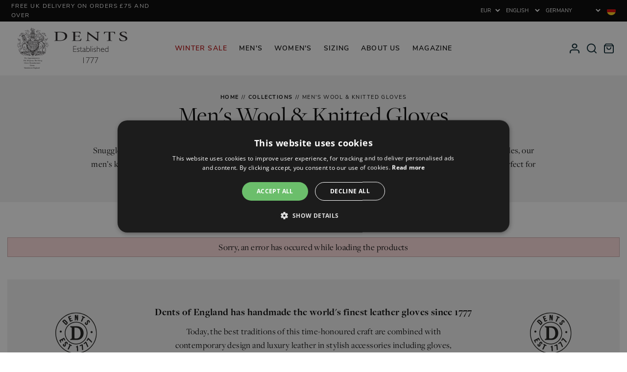

--- FILE ---
content_type: text/html; charset=utf-8
request_url: https://de.dentsgloves.com/collections/mens-knitted-gloves/generalcolour-grey
body_size: 86361
content:




<!DOCTYPE html>
<html class="no-js" lang="en">

    <!-- Prepended Scripts -->
  
    <head><!-- preFetch -->


<link rel="dns-prefetch" href="https://www.google-analytics.com"> 
<link rel="dns-prefetch" href="https://www.googletagmanager.com"> 

<link rel="dns-prefetch" href="//cdn.shopify.com"> 
<link rel="dns-prefetch" href="//ajax.googleapis.com">

<link rel="preload" as="font" href="//de.dentsgloves.com/cdn/shop/t/74/assets/freigdisproboo-webfont.woff2?v=17091206695590010051697211156" type="font/woff2" crossorigin="anonymous">
<link rel="preload" as="font" href="//de.dentsgloves.com/cdn/shop/t/74/assets/nunito-sans-v6-latin-300.woff2?v=162780054251624085931697211160" type="font/woff2" crossorigin="anonymous">
<link rel="preload" as="font" href="//de.dentsgloves.com/cdn/shop/t/74/assets/nunito-sans-v6-latin-regular.woff2?v=168470036895703788521697211156" type="font/woff2" crossorigin="anonymous">
<link rel="preload" as="font" href="//de.dentsgloves.com/cdn/shop/t/74/assets/nunito-sans-v6-latin-700.woff2?v=3645043388254697751697211162" type="font/woff2" crossorigin="anonymous">


<link href="//de.dentsgloves.com/cdn/shop/t/74/assets/scripts-dependents.min.js?v=118910117001886705261768925724" as="script" rel="preload">
    <link href="//de.dentsgloves.com/cdn/shop/t/74/assets/scripts-main.min.js?v=101104084713861937371765884796" as="script" rel="preload">
    <link href="//de.dentsgloves.com/cdn/shop/t/74/assets/scripts-product.min.js?v=109988326478813761571766048534" as="script" rel="preload">

<!-- End preFetch -->

<!-- Meta --><meta charset="utf-8">
<meta http-equiv="X-UA-Compatible" content="IE=edge">
<meta name="viewport" content="width=device-width,initial-scale=1">
<meta name="format-detection" content="telephone=no"><link rel="shortcut icon" href="//de.dentsgloves.com/cdn/shop/files/favicon_32x32.png?v=1614304337" type="image/png"><link rel="alternate" type="application/rss+xml" title="Product Feed" href="https://www.dentsgloves.com/collections/all.atom" />

<!-- SEO --><link rel="canonical" href="https://de.dentsgloves.com/collections/mens-knitted-gloves/generalcolour-grey">
<link rel="sitemap" type="application/xml" title="Sitemap" href="/sitemap.xml" />



<!-- Keywords/Description -->
<title>Men&#39;s Wool &amp; Knitted Gloves | Dents</title>
<meta name="description" content="Snuggle up with our knitted gloves for men. Designed for comfort and warmth in an array of colours and styles, our men’s knit gloves are a winter staple. Free UK delivery on orders £75 and over." />
<meta name="keywords" content="" />
<!-- End Keywords/Description -->

<!-- Open Graph -->

<meta property="og:title" content="Men&amp;#39;s Wool &amp;amp; Knitted Gloves | Dents" />
    <meta property="og:description" content="Snuggle up with our knitted gloves for men. Designed for comfort and warmth in an array of colours and styles, our men’s knit gloves are a winter staple. Free UK delivery on orders £75 and over." />
    <meta property="og:image" content="http://de.dentsgloves.com/cdn/shop/files/social-share.png?v=1614304337" />
    <meta property="og:image:secure_url" content="https://de.dentsgloves.com/cdn/shop/files/social-share.png?v=1614304337" /><meta property="og:url" content="https://de.dentsgloves.com/collections/mens-knitted-gloves/generalcolour-grey" />
<meta property="og:type" content="website" />
<meta property="og:site_name" content="Dents">
<!-- End Open Graph -->


<!-- Twitter --><meta name="twitter:card" content="summary">
    <meta name="twitter:title" content="Men&amp;#39;s Wool &amp;amp; Knitted Gloves | Dents" />
    <meta name="twitter:description" content="Snuggle up with our knitted gloves for men. Designed for comfort and warmth in an array of colours and styles, our men’s knit gloves are a winter staple. Free UK delivery on orders £75 and over." /><meta name="twitter:image" content="https://de.dentsgloves.com/cdn/shop/files/social-share.png?v=1614304337" /><!-- End Twitter --> 

<!-- Schema -->
<script type="application/ld+json">
{
    "@context": "http://schema.org",
    "@type": "Organization",
    "name": "Dents",
    "url": "https://www.dentsgloves.com",

    "contactPoint" : [
        { 
            "@type" : "ContactPoint",
            "contactType" : "customer service",
            "telephone" : "+44(0)1985 212291",
            "email": "sales@dents.co.uk"
        } 
    ],

    "sameAs": ["https://twitter.com/dentsgloves","https://www.facebook.com/Dents.co.uk/","https://www.pinterest.co.uk/dentsgloves/","https://www.instagram.com/dentsgloves/",""]
}

</script>
<!-- EndSchema -->

<!-- Alternate Stores --><!-- Multiple Languages Found -->
        <!-- Localization Root URL / -->
    <!-- https://de.dentsgloves.com/collections/mens-knitted-gloves/generalcolour-grey -->
    
    <!-- UK -->
    <link rel="alternate" hreflang="x-default" href="https://www.dentsgloves.com/collections/mens-knitted-gloves/generalcolour-grey">
        <link rel="alternate" hreflang="en-GB" href="https://www.dentsgloves.com/collections/mens-knitted-gloves/generalcolour-grey">
    
    <!-- US -->
    <link rel="alternate" hreflang="en-US" href="https://us.dentsgloves.com/collections/mens-knitted-gloves/generalcolour-grey">
    
    <!-- FR -->
    <link rel="alternate" hreflang="fr" href="https://fr.dentsgloves.com/collections/mens-knitted-gloves/generalcolour-grey">
        <link rel="alternate" hreflang="fr-FR" href="https://fr.dentsgloves.com/collections/mens-knitted-gloves/generalcolour-grey">
        <link rel="alternate" hreflang="en-FR" href="https://fr.dentsgloves.com/en/collections/mens-knitted-gloves/generalcolour-grey">
        

    
    <!-- AU -->
    <link rel="alternate" hreflang="en-AU" href="https://au.dentsgloves.com/collections/mens-knitted-gloves/generalcolour-grey">
    
    <!-- DE -->
    <link rel="alternate" hreflang="en-DE" href="https://de.dentsgloves.com/collections/mens-knitted-gloves/generalcolour-grey">
        <link rel="alternate" hreflang="de-DE" href="https://de.dentsgloves.com/de/collections/mens-knitted-gloves/generalcolour-grey">
        

    
    <!-- NL -->
    <link rel="alternate" hreflang="nl" href="https://nl.dentsgloves.com/collections/mens-knitted-gloves/generalcolour-grey">
        <link rel="alternate" hreflang="nl-NL" href="https://nl.dentsgloves.com/collections/mens-knitted-gloves/generalcolour-grey"> 
    
    <!-- ROW -->
    
        <link rel="alternate" hreflang="en-CA" href="https://row.dentsgloves.com/collections/mens-knitted-gloves/generalcolour-grey">
<!-- End Alternate Stores --><!-- End SEO -->
<!-- End Meta -->

<!-- Styles -->



<style>
    /* ================= */
    /* == Nunito Sans == */
    /* ================= */

    /* nunito-sans-300 - latin */
    @font-face {
        font-family: 'Nunito Sans';
        font-style: normal;
        font-weight: 300;
        font-display: swap;
        src: local(''),
            url(//de.dentsgloves.com/cdn/shop/t/74/assets/nunito-sans-v6-latin-300.woff2?v=162780054251624085931697211160) format('woff2');
    }

    /* nunito-sans-300italic - latin */
    @font-face {
        font-family: 'Nunito Sans';
        font-style: italic;
        font-weight: 300;
        font-display: swap;
        src: local(''),
            url(//de.dentsgloves.com/cdn/shop/t/74/assets/nunito-sans-v6-latin-300italic.woff2?v=61690260723853633921697211162) format('woff2');
    }

    /* nunito-sans-regular - latin */
    @font-face {
        font-family: 'Nunito Sans';
        font-style: normal;
        font-weight: 400;
        font-display: swap;
        src: local(''),
            url(//de.dentsgloves.com/cdn/shop/t/74/assets/nunito-sans-v6-latin-regular.woff2?v=168470036895703788521697211156) format('woff2');
    }

    /* nunito-sans-italic - latin */
    @font-face {
        font-family: 'Nunito Sans';
        font-style: italic;
        font-weight: 400;
        font-display: swap;
        src: local(''),
            url(//de.dentsgloves.com/cdn/shop/t/74/assets/nunito-sans-v6-latin-italic.woff2?v=6282617587001644021697211162) format('woff2');
    }

    /* nunito-sans-600 - latin */
    @font-face {
        font-family: 'Nunito Sans';
        font-style: normal;
        font-weight: 600;
        font-display: swap;
        src: local(''),
            url(//de.dentsgloves.com/cdn/shop/t/74/assets/nunito-sans-v6-latin-600.woff2?v=605942071630197661697211155) format('woff2');
    }

    /* nunito-sans-600italic - latin */
    @font-face {
        font-family: 'Nunito Sans';
        font-style: italic;
        font-weight: 600;
        font-display: swap;
        src: local(''),
            url(//de.dentsgloves.com/cdn/shop/t/74/assets/nunito-sans-v6-latin-600italic.woff2?v=72543652838100482151697211160) format('woff2');
    }

    /* nunito-sans-700 - latin */
    @font-face {
        font-family: 'Nunito Sans';
        font-style: normal;
        font-weight: 700;
        font-display: swap;
        src: local(''),
            url(//de.dentsgloves.com/cdn/shop/t/74/assets/nunito-sans-v6-latin-700.woff2?v=3645043388254697751697211162) format('woff2');
    }

    /* nunito-sans-700italic - latin */
    @font-face {
        font-family: 'Nunito Sans';
        font-style: italic;
        font-weight: 700;
        font-display: swap;
        src: local(''),
            url(//de.dentsgloves.com/cdn/shop/t/74/assets/nunito-sans-v6-latin-700italic.woff2?v=5620637177253546471697211161) format('woff2');
    }

    /* ========================= */
    /* == Freight Display Pro == */
    /* ========================= */

    @font-face {
        font-family: "freight-display-pro";
        src: local(''),
            url(//de.dentsgloves.com/cdn/shop/t/74/assets/freigdisprobol-webfont.woff2?v=46454704611808347051697211160) format("woff2");
        font-display: swap;
        font-style: normal;
        font-weight: 700;
    }

    @font-face {
        font-family: "freight-display-pro";
        src: local(''),
            url(//de.dentsgloves.com/cdn/shop/t/74/assets/freigdisprobolita-webfont.woff2?v=141106807404480898571697211161) format("woff2");
        font-display: swap;
        font-style: italic;
        font-weight: 700;
    }

    @font-face {
        font-family: "freight-display-pro";
        src: local(''),
            url(//de.dentsgloves.com/cdn/shop/t/74/assets/freigdisproboo-webfont.woff2?v=17091206695590010051697211156) format("woff2");
        font-display: swap;
        font-style: normal;
        font-weight: 400;
    }

    @font-face {
        font-family: "freight-display-pro";
        src: local(''),
            url(//de.dentsgloves.com/cdn/shop/t/74/assets/freigdisprobooita-webfont.woff2?v=30174039728608851651697211156) format("woff2");
        font-display: swap;
        font-style: italic;
        font-weight: 400;
    }

    @font-face {
        font-family: "freight-display-pro";
        src: local(''),
            url(//de.dentsgloves.com/cdn/shop/t/74/assets/freigdisprolig-webfont.woff2?v=109349685824573626531697211161) format("woff2");
        font-display: swap;
        font-style: normal;
        font-weight: 300;
    }

    @font-face {
        font-family: "freight-display-pro";
        src: local(''),
            url(//de.dentsgloves.com/cdn/shop/t/74/assets/freigdisproligita-webfont.woff2?v=19409840322081014961697211160) format("woff2");
        font-display: swap;
        font-style: italic;
        font-weight: 300;
    }

    :root {
        --primary-font-family: 'freight-display-pro', serif;
        --secondary-font-family: 'Nunito Sans', sans-serif;
    }

    .primary-font-family{
        font-family: var(--primary-font-family);
    }

    .secondary-font-family{
        font-family: var(--secondary-font-family);
    }
</style>

<link href="//de.dentsgloves.com/cdn/shop/t/74/assets/styles-main.min.css?v=1397031213374011611768925731" rel="stylesheet" type="text/css" media="all" />
<link href="//de.dentsgloves.com/cdn/shop/t/74/assets/styles-page.min.css?v=139726635692807075431766063926" rel="stylesheet" type="text/css" media="all" />

 
<noscript>
    <style>
        .no-js .product-item__variations {
            display:block!important;
        }
        .no-js .product-item__options {
            display:none!important;
        }
        .no-js .product-item .loading {
            display:none!important;
        }
    </style>
</noscript><!-- End Styles -->

<!-- Scripts --><script type="text/javascript">
    var debug = false;
    var themeid = 122534494270;
</script><script type="text/javascript">
    /*! jQuery v3.6.0 | (c) OpenJS Foundation and other contributors | jquery.org/license test*/
    !function(e,t){"use strict";"object"==typeof module&&"object"==typeof module.exports?module.exports=e.document?t(e,!0):function(e){if(!e.document)throw new Error("jQuery requires a window with a document");return t(e)}:t(e)}("undefined"!=typeof window?window:this,function(C,e){"use strict";var t=[],r=Object.getPrototypeOf,s=t.slice,g=t.flat?function(e){return t.flat.call(e)}:function(e){return t.concat.apply([],e)},u=t.push,i=t.indexOf,n={},o=n.toString,v=n.hasOwnProperty,a=v.toString,l=a.call(Object),y={},m=function(e){return"function"==typeof e&&"number"!=typeof e.nodeType&&"function"!=typeof e.item},x=function(e){return null!=e&&e===e.window},E=C.document,c={type:!0,src:!0,nonce:!0,noModule:!0};function b(e,t,n){var r,i,o=(n=n||E).createElement("script");if(o.text=e,t)for(r in c)(i=t[r]||t.getAttribute&&t.getAttribute(r))&&o.setAttribute(r,i);n.head.appendChild(o).parentNode.removeChild(o)}function w(e){return null==e?e+"":"object"==typeof e||"function"==typeof e?n[o.call(e)]||"object":typeof e}var f="3.6.0",S=function(e,t){return new S.fn.init(e,t)};function p(e){var t=!!e&&"length"in e&&e.length,n=w(e);return!m(e)&&!x(e)&&("array"===n||0===t||"number"==typeof t&&0<t&&t-1 in e)}S.fn=S.prototype={jquery:f,constructor:S,length:0,toArray:function(){return s.call(this)},get:function(e){return null==e?s.call(this):e<0?this[e+this.length]:this[e]},pushStack:function(e){var t=S.merge(this.constructor(),e);return t.prevObject=this,t},each:function(e){return S.each(this,e)},map:function(n){return this.pushStack(S.map(this,function(e,t){return n.call(e,t,e)}))},slice:function(){return this.pushStack(s.apply(this,arguments))},first:function(){return this.eq(0)},last:function(){return this.eq(-1)},even:function(){return this.pushStack(S.grep(this,function(e,t){return(t+1)%2}))},odd:function(){return this.pushStack(S.grep(this,function(e,t){return t%2}))},eq:function(e){var t=this.length,n=+e+(e<0?t:0);return this.pushStack(0<=n&&n<t?[this[n]]:[])},end:function(){return this.prevObject||this.constructor()},push:u,sort:t.sort,splice:t.splice},S.extend=S.fn.extend=function(){var e,t,n,r,i,o,a=arguments[0]||{},s=1,u=arguments.length,l=!1;for("boolean"==typeof a&&(l=a,a=arguments[s]||{},s++),"object"==typeof a||m(a)||(a={}),s===u&&(a=this,s--);s<u;s++)if(null!=(e=arguments[s]))for(t in e)r=e[t],"__proto__"!==t&&a!==r&&(l&&r&&(S.isPlainObject(r)||(i=Array.isArray(r)))?(n=a[t],o=i&&!Array.isArray(n)?[]:i||S.isPlainObject(n)?n:{},i=!1,a[t]=S.extend(l,o,r)):void 0!==r&&(a[t]=r));return a},S.extend({expando:"jQuery"+(f+Math.random()).replace(/\D/g,""),isReady:!0,error:function(e){throw new Error(e)},noop:function(){},isPlainObject:function(e){var t,n;return!(!e||"[object Object]"!==o.call(e))&&(!(t=r(e))||"function"==typeof(n=v.call(t,"constructor")&&t.constructor)&&a.call(n)===l)},isEmptyObject:function(e){var t;for(t in e)return!1;return!0},globalEval:function(e,t,n){b(e,{nonce:t&&t.nonce},n)},each:function(e,t){var n,r=0;if(p(e)){for(n=e.length;r<n;r++)if(!1===t.call(e[r],r,e[r]))break}else for(r in e)if(!1===t.call(e[r],r,e[r]))break;return e},makeArray:function(e,t){var n=t||[];return null!=e&&(p(Object(e))?S.merge(n,"string"==typeof e?[e]:e):u.call(n,e)),n},inArray:function(e,t,n){return null==t?-1:i.call(t,e,n)},merge:function(e,t){for(var n=+t.length,r=0,i=e.length;r<n;r++)e[i++]=t[r];return e.length=i,e},grep:function(e,t,n){for(var r=[],i=0,o=e.length,a=!n;i<o;i++)!t(e[i],i)!==a&&r.push(e[i]);return r},map:function(e,t,n){var r,i,o=0,a=[];if(p(e))for(r=e.length;o<r;o++)null!=(i=t(e[o],o,n))&&a.push(i);else for(o in e)null!=(i=t(e[o],o,n))&&a.push(i);return g(a)},guid:1,support:y}),"function"==typeof Symbol&&(S.fn[Symbol.iterator]=t[Symbol.iterator]),S.each("Boolean Number String Function Array Date RegExp Object Error Symbol".split(" "),function(e,t){n["[object "+t+"]"]=t.toLowerCase()});var d=function(n){var e,d,b,o,i,h,f,g,w,u,l,T,C,a,E,v,s,c,y,S="sizzle"+1*new Date,p=n.document,k=0,r=0,m=ue(),x=ue(),A=ue(),N=ue(),j=function(e,t){return e===t&&(l=!0),0},D={}.hasOwnProperty,t=[],q=t.pop,L=t.push,H=t.push,O=t.slice,P=function(e,t){for(var n=0,r=e.length;n<r;n++)if(e[n]===t)return n;return-1},R="checked|selected|async|autofocus|autoplay|controls|defer|disabled|hidden|ismap|loop|multiple|open|readonly|required|scoped",M="[\\x20\\t\\r\\n\\f]",I="(?:\\\\[\\da-fA-F]{1,6}"+M+"?|\\\\[^\\r\\n\\f]|[\\w-]|[^\0-\\x7f])+",W="\\["+M+"*("+I+")(?:"+M+"*([*^$|!~]?=)"+M+"*(?:'((?:\\\\.|[^\\\\'])*)'|\"((?:\\\\.|[^\\\\\"])*)\"|("+I+"))|)"+M+"*\\]",F=":("+I+")(?:\\((('((?:\\\\.|[^\\\\'])*)'|\"((?:\\\\.|[^\\\\\"])*)\")|((?:\\\\.|[^\\\\()[\\]]|"+W+")*)|.*)\\)|)",B=new RegExp(M+"+","g"),$=new RegExp("^"+M+"+|((?:^|[^\\\\])(?:\\\\.)*)"+M+"+$","g"),_=new RegExp("^"+M+"*,"+M+"*"),z=new RegExp("^"+M+"*([>+~]|"+M+")"+M+"*"),U=new RegExp(M+"|>"),X=new RegExp(F),V=new RegExp("^"+I+"$"),G={ID:new RegExp("^#("+I+")"),CLASS:new RegExp("^\\.("+I+")"),TAG:new RegExp("^("+I+"|[*])"),ATTR:new RegExp("^"+W),PSEUDO:new RegExp("^"+F),CHILD:new RegExp("^:(only|first|last|nth|nth-last)-(child|of-type)(?:\\("+M+"*(even|odd|(([+-]|)(\\d*)n|)"+M+"*(?:([+-]|)"+M+"*(\\d+)|))"+M+"*\\)|)","i"),bool:new RegExp("^(?:"+R+")$","i"),needsContext:new RegExp("^"+M+"*[>+~]|:(even|odd|eq|gt|lt|nth|first|last)(?:\\("+M+"*((?:-\\d)?\\d*)"+M+"*\\)|)(?=[^-]|$)","i")},Y=/HTML$/i,Q=/^(?:input|select|textarea|button)$/i,J=/^h\d$/i,K=/^[^{]+\{\s*\[native \w/,Z=/^(?:#([\w-]+)|(\w+)|\.([\w-]+))$/,ee=/[+~]/,te=new RegExp("\\\\[\\da-fA-F]{1,6}"+M+"?|\\\\([^\\r\\n\\f])","g"),ne=function(e,t){var n="0x"+e.slice(1)-65536;return t||(n<0?String.fromCharCode(n+65536):String.fromCharCode(n>>10|55296,1023&n|56320))},re=/([\0-\x1f\x7f]|^-?\d)|^-$|[^\0-\x1f\x7f-\uFFFF\w-]/g,ie=function(e,t){return t?"\0"===e?"\ufffd":e.slice(0,-1)+"\\"+e.charCodeAt(e.length-1).toString(16)+" ":"\\"+e},oe=function(){T()},ae=be(function(e){return!0===e.disabled&&"fieldset"===e.nodeName.toLowerCase()},{dir:"parentNode",next:"legend"});try{H.apply(t=O.call(p.childNodes),p.childNodes),t[p.childNodes.length].nodeType}catch(e){H={apply:t.length?function(e,t){L.apply(e,O.call(t))}:function(e,t){var n=e.length,r=0;while(e[n++]=t[r++]);e.length=n-1}}}function se(t,e,n,r){var i,o,a,s,u,l,c,f=e&&e.ownerDocument,p=e?e.nodeType:9;if(n=n||[],"string"!=typeof t||!t||1!==p&&9!==p&&11!==p)return n;if(!r&&(T(e),e=e||C,E)){if(11!==p&&(u=Z.exec(t)))if(i=u[1]){if(9===p){if(!(a=e.getElementById(i)))return n;if(a.id===i)return n.push(a),n}else if(f&&(a=f.getElementById(i))&&y(e,a)&&a.id===i)return n.push(a),n}else{if(u[2])return H.apply(n,e.getElementsByTagName(t)),n;if((i=u[3])&&d.getElementsByClassName&&e.getElementsByClassName)return H.apply(n,e.getElementsByClassName(i)),n}if(d.qsa&&!N[t+" "]&&(!v||!v.test(t))&&(1!==p||"object"!==e.nodeName.toLowerCase())){if(c=t,f=e,1===p&&(U.test(t)||z.test(t))){(f=ee.test(t)&&ye(e.parentNode)||e)===e&&d.scope||((s=e.getAttribute("id"))?s=s.replace(re,ie):e.setAttribute("id",s=S)),o=(l=h(t)).length;while(o--)l[o]=(s?"#"+s:":scope")+" "+xe(l[o]);c=l.join(",")}try{return H.apply(n,f.querySelectorAll(c)),n}catch(e){N(t,!0)}finally{s===S&&e.removeAttribute("id")}}}return g(t.replace($,"$1"),e,n,r)}function ue(){var r=[];return function e(t,n){return r.push(t+" ")>b.cacheLength&&delete e[r.shift()],e[t+" "]=n}}function le(e){return e[S]=!0,e}function ce(e){var t=C.createElement("fieldset");try{return!!e(t)}catch(e){return!1}finally{t.parentNode&&t.parentNode.removeChild(t),t=null}}function fe(e,t){var n=e.split("|"),r=n.length;while(r--)b.attrHandle[n[r]]=t}function pe(e,t){var n=t&&e,r=n&&1===e.nodeType&&1===t.nodeType&&e.sourceIndex-t.sourceIndex;if(r)return r;if(n)while(n=n.nextSibling)if(n===t)return-1;return e?1:-1}function de(t){return function(e){return"input"===e.nodeName.toLowerCase()&&e.type===t}}function he(n){return function(e){var t=e.nodeName.toLowerCase();return("input"===t||"button"===t)&&e.type===n}}function ge(t){return function(e){return"form"in e?e.parentNode&&!1===e.disabled?"label"in e?"label"in e.parentNode?e.parentNode.disabled===t:e.disabled===t:e.isDisabled===t||e.isDisabled!==!t&&ae(e)===t:e.disabled===t:"label"in e&&e.disabled===t}}function ve(a){return le(function(o){return o=+o,le(function(e,t){var n,r=a([],e.length,o),i=r.length;while(i--)e[n=r[i]]&&(e[n]=!(t[n]=e[n]))})})}function ye(e){return e&&"undefined"!=typeof e.getElementsByTagName&&e}for(e in d=se.support={},i=se.isXML=function(e){var t=e&&e.namespaceURI,n=e&&(e.ownerDocument||e).documentElement;return!Y.test(t||n&&n.nodeName||"HTML")},T=se.setDocument=function(e){var t,n,r=e?e.ownerDocument||e:p;return r!=C&&9===r.nodeType&&r.documentElement&&(a=(C=r).documentElement,E=!i(C),p!=C&&(n=C.defaultView)&&n.top!==n&&(n.addEventListener?n.addEventListener("unload",oe,!1):n.attachEvent&&n.attachEvent("onunload",oe)),d.scope=ce(function(e){return a.appendChild(e).appendChild(C.createElement("div")),"undefined"!=typeof e.querySelectorAll&&!e.querySelectorAll(":scope fieldset div").length}),d.attributes=ce(function(e){return e.className="i",!e.getAttribute("className")}),d.getElementsByTagName=ce(function(e){return e.appendChild(C.createComment("")),!e.getElementsByTagName("*").length}),d.getElementsByClassName=K.test(C.getElementsByClassName),d.getById=ce(function(e){return a.appendChild(e).id=S,!C.getElementsByName||!C.getElementsByName(S).length}),d.getById?(b.filter.ID=function(e){var t=e.replace(te,ne);return function(e){return e.getAttribute("id")===t}},b.find.ID=function(e,t){if("undefined"!=typeof t.getElementById&&E){var n=t.getElementById(e);return n?[n]:[]}}):(b.filter.ID=function(e){var n=e.replace(te,ne);return function(e){var t="undefined"!=typeof e.getAttributeNode&&e.getAttributeNode("id");return t&&t.value===n}},b.find.ID=function(e,t){if("undefined"!=typeof t.getElementById&&E){var n,r,i,o=t.getElementById(e);if(o){if((n=o.getAttributeNode("id"))&&n.value===e)return[o];i=t.getElementsByName(e),r=0;while(o=i[r++])if((n=o.getAttributeNode("id"))&&n.value===e)return[o]}return[]}}),b.find.TAG=d.getElementsByTagName?function(e,t){return"undefined"!=typeof t.getElementsByTagName?t.getElementsByTagName(e):d.qsa?t.querySelectorAll(e):void 0}:function(e,t){var n,r=[],i=0,o=t.getElementsByTagName(e);if("*"===e){while(n=o[i++])1===n.nodeType&&r.push(n);return r}return o},b.find.CLASS=d.getElementsByClassName&&function(e,t){if("undefined"!=typeof t.getElementsByClassName&&E)return t.getElementsByClassName(e)},s=[],v=[],(d.qsa=K.test(C.querySelectorAll))&&(ce(function(e){var t;a.appendChild(e).innerHTML="<a id='"+S+"'></a><select id='"+S+"-\r\\' msallowcapture=''><option selected=''></option></select>",e.querySelectorAll("[msallowcapture^='']").length&&v.push("[*^$]="+M+"*(?:''|\"\")"),e.querySelectorAll("[selected]").length||v.push("\\["+M+"*(?:value|"+R+")"),e.querySelectorAll("[id~="+S+"-]").length||v.push("~="),(t=C.createElement("input")).setAttribute("name",""),e.appendChild(t),e.querySelectorAll("[name='']").length||v.push("\\["+M+"*name"+M+"*="+M+"*(?:''|\"\")"),e.querySelectorAll(":checked").length||v.push(":checked"),e.querySelectorAll("a#"+S+"+*").length||v.push(".#.+[+~]"),e.querySelectorAll("\\\f"),v.push("[\\r\\n\\f]")}),ce(function(e){e.innerHTML="<a href='' disabled='disabled'></a><select disabled='disabled'><option/></select>";var t=C.createElement("input");t.setAttribute("type","hidden"),e.appendChild(t).setAttribute("name","D"),e.querySelectorAll("[name=d]").length&&v.push("name"+M+"*[*^$|!~]?="),2!==e.querySelectorAll(":enabled").length&&v.push(":enabled",":disabled"),a.appendChild(e).disabled=!0,2!==e.querySelectorAll(":disabled").length&&v.push(":enabled",":disabled"),e.querySelectorAll("*,:x"),v.push(",.*:")})),(d.matchesSelector=K.test(c=a.matches||a.webkitMatchesSelector||a.mozMatchesSelector||a.oMatchesSelector||a.msMatchesSelector))&&ce(function(e){d.disconnectedMatch=c.call(e,"*"),c.call(e,"[s!='']:x"),s.push("!=",F)}),v=v.length&&new RegExp(v.join("|")),s=s.length&&new RegExp(s.join("|")),t=K.test(a.compareDocumentPosition),y=t||K.test(a.contains)?function(e,t){var n=9===e.nodeType?e.documentElement:e,r=t&&t.parentNode;return e===r||!(!r||1!==r.nodeType||!(n.contains?n.contains(r):e.compareDocumentPosition&&16&e.compareDocumentPosition(r)))}:function(e,t){if(t)while(t=t.parentNode)if(t===e)return!0;return!1},j=t?function(e,t){if(e===t)return l=!0,0;var n=!e.compareDocumentPosition-!t.compareDocumentPosition;return n||(1&(n=(e.ownerDocument||e)==(t.ownerDocument||t)?e.compareDocumentPosition(t):1)||!d.sortDetached&&t.compareDocumentPosition(e)===n?e==C||e.ownerDocument==p&&y(p,e)?-1:t==C||t.ownerDocument==p&&y(p,t)?1:u?P(u,e)-P(u,t):0:4&n?-1:1)}:function(e,t){if(e===t)return l=!0,0;var n,r=0,i=e.parentNode,o=t.parentNode,a=[e],s=[t];if(!i||!o)return e==C?-1:t==C?1:i?-1:o?1:u?P(u,e)-P(u,t):0;if(i===o)return pe(e,t);n=e;while(n=n.parentNode)a.unshift(n);n=t;while(n=n.parentNode)s.unshift(n);while(a[r]===s[r])r++;return r?pe(a[r],s[r]):a[r]==p?-1:s[r]==p?1:0}),C},se.matches=function(e,t){return se(e,null,null,t)},se.matchesSelector=function(e,t){if(T(e),d.matchesSelector&&E&&!N[t+" "]&&(!s||!s.test(t))&&(!v||!v.test(t)))try{var n=c.call(e,t);if(n||d.disconnectedMatch||e.document&&11!==e.document.nodeType)return n}catch(e){N(t,!0)}return 0<se(t,C,null,[e]).length},se.contains=function(e,t){return(e.ownerDocument||e)!=C&&T(e),y(e,t)},se.attr=function(e,t){(e.ownerDocument||e)!=C&&T(e);var n=b.attrHandle[t.toLowerCase()],r=n&&D.call(b.attrHandle,t.toLowerCase())?n(e,t,!E):void 0;return void 0!==r?r:d.attributes||!E?e.getAttribute(t):(r=e.getAttributeNode(t))&&r.specified?r.value:null},se.escape=function(e){return(e+"").replace(re,ie)},se.error=function(e){throw new Error("Syntax error, unrecognized expression: "+e)},se.uniqueSort=function(e){var t,n=[],r=0,i=0;if(l=!d.detectDuplicates,u=!d.sortStable&&e.slice(0),e.sort(j),l){while(t=e[i++])t===e[i]&&(r=n.push(i));while(r--)e.splice(n[r],1)}return u=null,e},o=se.getText=function(e){var t,n="",r=0,i=e.nodeType;if(i){if(1===i||9===i||11===i){if("string"==typeof e.textContent)return e.textContent;for(e=e.firstChild;e;e=e.nextSibling)n+=o(e)}else if(3===i||4===i)return e.nodeValue}else while(t=e[r++])n+=o(t);return n},(b=se.selectors={cacheLength:50,createPseudo:le,match:G,attrHandle:{},find:{},relative:{">":{dir:"parentNode",first:!0}," ":{dir:"parentNode"},"+":{dir:"previousSibling",first:!0},"~":{dir:"previousSibling"}},preFilter:{ATTR:function(e){return e[1]=e[1].replace(te,ne),e[3]=(e[3]||e[4]||e[5]||"").replace(te,ne),"~="===e[2]&&(e[3]=" "+e[3]+" "),e.slice(0,4)},CHILD:function(e){return e[1]=e[1].toLowerCase(),"nth"===e[1].slice(0,3)?(e[3]||se.error(e[0]),e[4]=+(e[4]?e[5]+(e[6]||1):2*("even"===e[3]||"odd"===e[3])),e[5]=+(e[7]+e[8]||"odd"===e[3])):e[3]&&se.error(e[0]),e},PSEUDO:function(e){var t,n=!e[6]&&e[2];return G.CHILD.test(e[0])?null:(e[3]?e[2]=e[4]||e[5]||"":n&&X.test(n)&&(t=h(n,!0))&&(t=n.indexOf(")",n.length-t)-n.length)&&(e[0]=e[0].slice(0,t),e[2]=n.slice(0,t)),e.slice(0,3))}},filter:{TAG:function(e){var t=e.replace(te,ne).toLowerCase();return"*"===e?function(){return!0}:function(e){return e.nodeName&&e.nodeName.toLowerCase()===t}},CLASS:function(e){var t=m[e+" "];return t||(t=new RegExp("(^|"+M+")"+e+"("+M+"|$)"))&&m(e,function(e){return t.test("string"==typeof e.className&&e.className||"undefined"!=typeof e.getAttribute&&e.getAttribute("class")||"")})},ATTR:function(n,r,i){return function(e){var t=se.attr(e,n);return null==t?"!="===r:!r||(t+="","="===r?t===i:"!="===r?t!==i:"^="===r?i&&0===t.indexOf(i):"*="===r?i&&-1<t.indexOf(i):"$="===r?i&&t.slice(-i.length)===i:"~="===r?-1<(" "+t.replace(B," ")+" ").indexOf(i):"|="===r&&(t===i||t.slice(0,i.length+1)===i+"-"))}},CHILD:function(h,e,t,g,v){var y="nth"!==h.slice(0,3),m="last"!==h.slice(-4),x="of-type"===e;return 1===g&&0===v?function(e){return!!e.parentNode}:function(e,t,n){var r,i,o,a,s,u,l=y!==m?"nextSibling":"previousSibling",c=e.parentNode,f=x&&e.nodeName.toLowerCase(),p=!n&&!x,d=!1;if(c){if(y){while(l){a=e;while(a=a[l])if(x?a.nodeName.toLowerCase()===f:1===a.nodeType)return!1;u=l="only"===h&&!u&&"nextSibling"}return!0}if(u=[m?c.firstChild:c.lastChild],m&&p){d=(s=(r=(i=(o=(a=c)[S]||(a[S]={}))[a.uniqueID]||(o[a.uniqueID]={}))[h]||[])[0]===k&&r[1])&&r[2],a=s&&c.childNodes[s];while(a=++s&&a&&a[l]||(d=s=0)||u.pop())if(1===a.nodeType&&++d&&a===e){i[h]=[k,s,d];break}}else if(p&&(d=s=(r=(i=(o=(a=e)[S]||(a[S]={}))[a.uniqueID]||(o[a.uniqueID]={}))[h]||[])[0]===k&&r[1]),!1===d)while(a=++s&&a&&a[l]||(d=s=0)||u.pop())if((x?a.nodeName.toLowerCase()===f:1===a.nodeType)&&++d&&(p&&((i=(o=a[S]||(a[S]={}))[a.uniqueID]||(o[a.uniqueID]={}))[h]=[k,d]),a===e))break;return(d-=v)===g||d%g==0&&0<=d/g}}},PSEUDO:function(e,o){var t,a=b.pseudos[e]||b.setFilters[e.toLowerCase()]||se.error("unsupported pseudo: "+e);return a[S]?a(o):1<a.length?(t=[e,e,"",o],b.setFilters.hasOwnProperty(e.toLowerCase())?le(function(e,t){var n,r=a(e,o),i=r.length;while(i--)e[n=P(e,r[i])]=!(t[n]=r[i])}):function(e){return a(e,0,t)}):a}},pseudos:{not:le(function(e){var r=[],i=[],s=f(e.replace($,"$1"));return s[S]?le(function(e,t,n,r){var i,o=s(e,null,r,[]),a=e.length;while(a--)(i=o[a])&&(e[a]=!(t[a]=i))}):function(e,t,n){return r[0]=e,s(r,null,n,i),r[0]=null,!i.pop()}}),has:le(function(t){return function(e){return 0<se(t,e).length}}),contains:le(function(t){return t=t.replace(te,ne),function(e){return-1<(e.textContent||o(e)).indexOf(t)}}),lang:le(function(n){return V.test(n||"")||se.error("unsupported lang: "+n),n=n.replace(te,ne).toLowerCase(),function(e){var t;do{if(t=E?e.lang:e.getAttribute("xml:lang")||e.getAttribute("lang"))return(t=t.toLowerCase())===n||0===t.indexOf(n+"-")}while((e=e.parentNode)&&1===e.nodeType);return!1}}),target:function(e){var t=n.location&&n.location.hash;return t&&t.slice(1)===e.id},root:function(e){return e===a},focus:function(e){return e===C.activeElement&&(!C.hasFocus||C.hasFocus())&&!!(e.type||e.href||~e.tabIndex)},enabled:ge(!1),disabled:ge(!0),checked:function(e){var t=e.nodeName.toLowerCase();return"input"===t&&!!e.checked||"option"===t&&!!e.selected},selected:function(e){return e.parentNode&&e.parentNode.selectedIndex,!0===e.selected},empty:function(e){for(e=e.firstChild;e;e=e.nextSibling)if(e.nodeType<6)return!1;return!0},parent:function(e){return!b.pseudos.empty(e)},header:function(e){return J.test(e.nodeName)},input:function(e){return Q.test(e.nodeName)},button:function(e){var t=e.nodeName.toLowerCase();return"input"===t&&"button"===e.type||"button"===t},text:function(e){var t;return"input"===e.nodeName.toLowerCase()&&"text"===e.type&&(null==(t=e.getAttribute("type"))||"text"===t.toLowerCase())},first:ve(function(){return[0]}),last:ve(function(e,t){return[t-1]}),eq:ve(function(e,t,n){return[n<0?n+t:n]}),even:ve(function(e,t){for(var n=0;n<t;n+=2)e.push(n);return e}),odd:ve(function(e,t){for(var n=1;n<t;n+=2)e.push(n);return e}),lt:ve(function(e,t,n){for(var r=n<0?n+t:t<n?t:n;0<=--r;)e.push(r);return e}),gt:ve(function(e,t,n){for(var r=n<0?n+t:n;++r<t;)e.push(r);return e})}}).pseudos.nth=b.pseudos.eq,{radio:!0,checkbox:!0,file:!0,password:!0,image:!0})b.pseudos[e]=de(e);for(e in{submit:!0,reset:!0})b.pseudos[e]=he(e);function me(){}function xe(e){for(var t=0,n=e.length,r="";t<n;t++)r+=e[t].value;return r}function be(s,e,t){var u=e.dir,l=e.next,c=l||u,f=t&&"parentNode"===c,p=r++;return e.first?function(e,t,n){while(e=e[u])if(1===e.nodeType||f)return s(e,t,n);return!1}:function(e,t,n){var r,i,o,a=[k,p];if(n){while(e=e[u])if((1===e.nodeType||f)&&s(e,t,n))return!0}else while(e=e[u])if(1===e.nodeType||f)if(i=(o=e[S]||(e[S]={}))[e.uniqueID]||(o[e.uniqueID]={}),l&&l===e.nodeName.toLowerCase())e=e[u]||e;else{if((r=i[c])&&r[0]===k&&r[1]===p)return a[2]=r[2];if((i[c]=a)[2]=s(e,t,n))return!0}return!1}}function we(i){return 1<i.length?function(e,t,n){var r=i.length;while(r--)if(!i[r](e,t,n))return!1;return!0}:i[0]}function Te(e,t,n,r,i){for(var o,a=[],s=0,u=e.length,l=null!=t;s<u;s++)(o=e[s])&&(n&&!n(o,r,i)||(a.push(o),l&&t.push(s)));return a}function Ce(d,h,g,v,y,e){return v&&!v[S]&&(v=Ce(v)),y&&!y[S]&&(y=Ce(y,e)),le(function(e,t,n,r){var i,o,a,s=[],u=[],l=t.length,c=e||function(e,t,n){for(var r=0,i=t.length;r<i;r++)se(e,t[r],n);return n}(h||"*",n.nodeType?[n]:n,[]),f=!d||!e&&h?c:Te(c,s,d,n,r),p=g?y||(e?d:l||v)?[]:t:f;if(g&&g(f,p,n,r),v){i=Te(p,u),v(i,[],n,r),o=i.length;while(o--)(a=i[o])&&(p[u[o]]=!(f[u[o]]=a))}if(e){if(y||d){if(y){i=[],o=p.length;while(o--)(a=p[o])&&i.push(f[o]=a);y(null,p=[],i,r)}o=p.length;while(o--)(a=p[o])&&-1<(i=y?P(e,a):s[o])&&(e[i]=!(t[i]=a))}}else p=Te(p===t?p.splice(l,p.length):p),y?y(null,t,p,r):H.apply(t,p)})}function Ee(e){for(var i,t,n,r=e.length,o=b.relative[e[0].type],a=o||b.relative[" "],s=o?1:0,u=be(function(e){return e===i},a,!0),l=be(function(e){return-1<P(i,e)},a,!0),c=[function(e,t,n){var r=!o&&(n||t!==w)||((i=t).nodeType?u(e,t,n):l(e,t,n));return i=null,r}];s<r;s++)if(t=b.relative[e[s].type])c=[be(we(c),t)];else{if((t=b.filter[e[s].type].apply(null,e[s].matches))[S]){for(n=++s;n<r;n++)if(b.relative[e[n].type])break;return Ce(1<s&&we(c),1<s&&xe(e.slice(0,s-1).concat({value:" "===e[s-2].type?"*":""})).replace($,"$1"),t,s<n&&Ee(e.slice(s,n)),n<r&&Ee(e=e.slice(n)),n<r&&xe(e))}c.push(t)}return we(c)}return me.prototype=b.filters=b.pseudos,b.setFilters=new me,h=se.tokenize=function(e,t){var n,r,i,o,a,s,u,l=x[e+" "];if(l)return t?0:l.slice(0);a=e,s=[],u=b.preFilter;while(a){for(o in n&&!(r=_.exec(a))||(r&&(a=a.slice(r[0].length)||a),s.push(i=[])),n=!1,(r=z.exec(a))&&(n=r.shift(),i.push({value:n,type:r[0].replace($," ")}),a=a.slice(n.length)),b.filter)!(r=G[o].exec(a))||u[o]&&!(r=u[o](r))||(n=r.shift(),i.push({value:n,type:o,matches:r}),a=a.slice(n.length));if(!n)break}return t?a.length:a?se.error(e):x(e,s).slice(0)},f=se.compile=function(e,t){var n,v,y,m,x,r,i=[],o=[],a=A[e+" "];if(!a){t||(t=h(e)),n=t.length;while(n--)(a=Ee(t[n]))[S]?i.push(a):o.push(a);(a=A(e,(v=o,m=0<(y=i).length,x=0<v.length,r=function(e,t,n,r,i){var o,a,s,u=0,l="0",c=e&&[],f=[],p=w,d=e||x&&b.find.TAG("*",i),h=k+=null==p?1:Math.random()||.1,g=d.length;for(i&&(w=t==C||t||i);l!==g&&null!=(o=d[l]);l++){if(x&&o){a=0,t||o.ownerDocument==C||(T(o),n=!E);while(s=v[a++])if(s(o,t||C,n)){r.push(o);break}i&&(k=h)}m&&((o=!s&&o)&&u--,e&&c.push(o))}if(u+=l,m&&l!==u){a=0;while(s=y[a++])s(c,f,t,n);if(e){if(0<u)while(l--)c[l]||f[l]||(f[l]=q.call(r));f=Te(f)}H.apply(r,f),i&&!e&&0<f.length&&1<u+y.length&&se.uniqueSort(r)}return i&&(k=h,w=p),c},m?le(r):r))).selector=e}return a},g=se.select=function(e,t,n,r){var i,o,a,s,u,l="function"==typeof e&&e,c=!r&&h(e=l.selector||e);if(n=n||[],1===c.length){if(2<(o=c[0]=c[0].slice(0)).length&&"ID"===(a=o[0]).type&&9===t.nodeType&&E&&b.relative[o[1].type]){if(!(t=(b.find.ID(a.matches[0].replace(te,ne),t)||[])[0]))return n;l&&(t=t.parentNode),e=e.slice(o.shift().value.length)}i=G.needsContext.test(e)?0:o.length;while(i--){if(a=o[i],b.relative[s=a.type])break;if((u=b.find[s])&&(r=u(a.matches[0].replace(te,ne),ee.test(o[0].type)&&ye(t.parentNode)||t))){if(o.splice(i,1),!(e=r.length&&xe(o)))return H.apply(n,r),n;break}}}return(l||f(e,c))(r,t,!E,n,!t||ee.test(e)&&ye(t.parentNode)||t),n},d.sortStable=S.split("").sort(j).join("")===S,d.detectDuplicates=!!l,T(),d.sortDetached=ce(function(e){return 1&e.compareDocumentPosition(C.createElement("fieldset"))}),ce(function(e){return e.innerHTML="<a href='#'></a>","#"===e.firstChild.getAttribute("href")})||fe("type|href|height|width",function(e,t,n){if(!n)return e.getAttribute(t,"type"===t.toLowerCase()?1:2)}),d.attributes&&ce(function(e){return e.innerHTML="<input/>",e.firstChild.setAttribute("value",""),""===e.firstChild.getAttribute("value")})||fe("value",function(e,t,n){if(!n&&"input"===e.nodeName.toLowerCase())return e.defaultValue}),ce(function(e){return null==e.getAttribute("disabled")})||fe(R,function(e,t,n){var r;if(!n)return!0===e[t]?t.toLowerCase():(r=e.getAttributeNode(t))&&r.specified?r.value:null}),se}(C);S.find=d,S.expr=d.selectors,S.expr[":"]=S.expr.pseudos,S.uniqueSort=S.unique=d.uniqueSort,S.text=d.getText,S.isXMLDoc=d.isXML,S.contains=d.contains,S.escapeSelector=d.escape;var h=function(e,t,n){var r=[],i=void 0!==n;while((e=e[t])&&9!==e.nodeType)if(1===e.nodeType){if(i&&S(e).is(n))break;r.push(e)}return r},T=function(e,t){for(var n=[];e;e=e.nextSibling)1===e.nodeType&&e!==t&&n.push(e);return n},k=S.expr.match.needsContext;function A(e,t){return e.nodeName&&e.nodeName.toLowerCase()===t.toLowerCase()}var N=/^<([a-z][^\/\0>:\x20\t\r\n\f]*)[\x20\t\r\n\f]*\/?>(?:<\/\1>|)$/i;function j(e,n,r){return m(n)?S.grep(e,function(e,t){return!!n.call(e,t,e)!==r}):n.nodeType?S.grep(e,function(e){return e===n!==r}):"string"!=typeof n?S.grep(e,function(e){return-1<i.call(n,e)!==r}):S.filter(n,e,r)}S.filter=function(e,t,n){var r=t[0];return n&&(e=":not("+e+")"),1===t.length&&1===r.nodeType?S.find.matchesSelector(r,e)?[r]:[]:S.find.matches(e,S.grep(t,function(e){return 1===e.nodeType}))},S.fn.extend({find:function(e){var t,n,r=this.length,i=this;if("string"!=typeof e)return this.pushStack(S(e).filter(function(){for(t=0;t<r;t++)if(S.contains(i[t],this))return!0}));for(n=this.pushStack([]),t=0;t<r;t++)S.find(e,i[t],n);return 1<r?S.uniqueSort(n):n},filter:function(e){return this.pushStack(j(this,e||[],!1))},not:function(e){return this.pushStack(j(this,e||[],!0))},is:function(e){return!!j(this,"string"==typeof e&&k.test(e)?S(e):e||[],!1).length}});var D,q=/^(?:\s*(<[\w\W]+>)[^>]*|#([\w-]+))$/;(S.fn.init=function(e,t,n){var r,i;if(!e)return this;if(n=n||D,"string"==typeof e){if(!(r="<"===e[0]&&">"===e[e.length-1]&&3<=e.length?[null,e,null]:q.exec(e))||!r[1]&&t)return!t||t.jquery?(t||n).find(e):this.constructor(t).find(e);if(r[1]){if(t=t instanceof S?t[0]:t,S.merge(this,S.parseHTML(r[1],t&&t.nodeType?t.ownerDocument||t:E,!0)),N.test(r[1])&&S.isPlainObject(t))for(r in t)m(this[r])?this[r](t[r]):this.attr(r,t[r]);return this}return(i=E.getElementById(r[2]))&&(this[0]=i,this.length=1),this}return e.nodeType?(this[0]=e,this.length=1,this):m(e)?void 0!==n.ready?n.ready(e):e(S):S.makeArray(e,this)}).prototype=S.fn,D=S(E);var L=/^(?:parents|prev(?:Until|All))/,H={children:!0,contents:!0,next:!0,prev:!0};function O(e,t){while((e=e[t])&&1!==e.nodeType);return e}S.fn.extend({has:function(e){var t=S(e,this),n=t.length;return this.filter(function(){for(var e=0;e<n;e++)if(S.contains(this,t[e]))return!0})},closest:function(e,t){var n,r=0,i=this.length,o=[],a="string"!=typeof e&&S(e);if(!k.test(e))for(;r<i;r++)for(n=this[r];n&&n!==t;n=n.parentNode)if(n.nodeType<11&&(a?-1<a.index(n):1===n.nodeType&&S.find.matchesSelector(n,e))){o.push(n);break}return this.pushStack(1<o.length?S.uniqueSort(o):o)},index:function(e){return e?"string"==typeof e?i.call(S(e),this[0]):i.call(this,e.jquery?e[0]:e):this[0]&&this[0].parentNode?this.first().prevAll().length:-1},add:function(e,t){return this.pushStack(S.uniqueSort(S.merge(this.get(),S(e,t))))},addBack:function(e){return this.add(null==e?this.prevObject:this.prevObject.filter(e))}}),S.each({parent:function(e){var t=e.parentNode;return t&&11!==t.nodeType?t:null},parents:function(e){return h(e,"parentNode")},parentsUntil:function(e,t,n){return h(e,"parentNode",n)},next:function(e){return O(e,"nextSibling")},prev:function(e){return O(e,"previousSibling")},nextAll:function(e){return h(e,"nextSibling")},prevAll:function(e){return h(e,"previousSibling")},nextUntil:function(e,t,n){return h(e,"nextSibling",n)},prevUntil:function(e,t,n){return h(e,"previousSibling",n)},siblings:function(e){return T((e.parentNode||{}).firstChild,e)},children:function(e){return T(e.firstChild)},contents:function(e){return null!=e.contentDocument&&r(e.contentDocument)?e.contentDocument:(A(e,"template")&&(e=e.content||e),S.merge([],e.childNodes))}},function(r,i){S.fn[r]=function(e,t){var n=S.map(this,i,e);return"Until"!==r.slice(-5)&&(t=e),t&&"string"==typeof t&&(n=S.filter(t,n)),1<this.length&&(H[r]||S.uniqueSort(n),L.test(r)&&n.reverse()),this.pushStack(n)}});var P=/[^\x20\t\r\n\f]+/g;function R(e){return e}function M(e){throw e}function I(e,t,n,r){var i;try{e&&m(i=e.promise)?i.call(e).done(t).fail(n):e&&m(i=e.then)?i.call(e,t,n):t.apply(void 0,[e].slice(r))}catch(e){n.apply(void 0,[e])}}S.Callbacks=function(r){var e,n;r="string"==typeof r?(e=r,n={},S.each(e.match(P)||[],function(e,t){n[t]=!0}),n):S.extend({},r);var i,t,o,a,s=[],u=[],l=-1,c=function(){for(a=a||r.once,o=i=!0;u.length;l=-1){t=u.shift();while(++l<s.length)!1===s[l].apply(t[0],t[1])&&r.stopOnFalse&&(l=s.length,t=!1)}r.memory||(t=!1),i=!1,a&&(s=t?[]:"")},f={add:function(){return s&&(t&&!i&&(l=s.length-1,u.push(t)),function n(e){S.each(e,function(e,t){m(t)?r.unique&&f.has(t)||s.push(t):t&&t.length&&"string"!==w(t)&&n(t)})}(arguments),t&&!i&&c()),this},remove:function(){return S.each(arguments,function(e,t){var n;while(-1<(n=S.inArray(t,s,n)))s.splice(n,1),n<=l&&l--}),this},has:function(e){return e?-1<S.inArray(e,s):0<s.length},empty:function(){return s&&(s=[]),this},disable:function(){return a=u=[],s=t="",this},disabled:function(){return!s},lock:function(){return a=u=[],t||i||(s=t=""),this},locked:function(){return!!a},fireWith:function(e,t){return a||(t=[e,(t=t||[]).slice?t.slice():t],u.push(t),i||c()),this},fire:function(){return f.fireWith(this,arguments),this},fired:function(){return!!o}};return f},S.extend({Deferred:function(e){var o=[["notify","progress",S.Callbacks("memory"),S.Callbacks("memory"),2],["resolve","done",S.Callbacks("once memory"),S.Callbacks("once memory"),0,"resolved"],["reject","fail",S.Callbacks("once memory"),S.Callbacks("once memory"),1,"rejected"]],i="pending",a={state:function(){return i},always:function(){return s.done(arguments).fail(arguments),this},"catch":function(e){return a.then(null,e)},pipe:function(){var i=arguments;return S.Deferred(function(r){S.each(o,function(e,t){var n=m(i[t[4]])&&i[t[4]];s[t[1]](function(){var e=n&&n.apply(this,arguments);e&&m(e.promise)?e.promise().progress(r.notify).done(r.resolve).fail(r.reject):r[t[0]+"With"](this,n?[e]:arguments)})}),i=null}).promise()},then:function(t,n,r){var u=0;function l(i,o,a,s){return function(){var n=this,r=arguments,e=function(){var e,t;if(!(i<u)){if((e=a.apply(n,r))===o.promise())throw new TypeError("Thenable self-resolution");t=e&&("object"==typeof e||"function"==typeof e)&&e.then,m(t)?s?t.call(e,l(u,o,R,s),l(u,o,M,s)):(u++,t.call(e,l(u,o,R,s),l(u,o,M,s),l(u,o,R,o.notifyWith))):(a!==R&&(n=void 0,r=[e]),(s||o.resolveWith)(n,r))}},t=s?e:function(){try{e()}catch(e){S.Deferred.exceptionHook&&S.Deferred.exceptionHook(e,t.stackTrace),u<=i+1&&(a!==M&&(n=void 0,r=[e]),o.rejectWith(n,r))}};i?t():(S.Deferred.getStackHook&&(t.stackTrace=S.Deferred.getStackHook()),C.setTimeout(t))}}return S.Deferred(function(e){o[0][3].add(l(0,e,m(r)?r:R,e.notifyWith)),o[1][3].add(l(0,e,m(t)?t:R)),o[2][3].add(l(0,e,m(n)?n:M))}).promise()},promise:function(e){return null!=e?S.extend(e,a):a}},s={};return S.each(o,function(e,t){var n=t[2],r=t[5];a[t[1]]=n.add,r&&n.add(function(){i=r},o[3-e][2].disable,o[3-e][3].disable,o[0][2].lock,o[0][3].lock),n.add(t[3].fire),s[t[0]]=function(){return s[t[0]+"With"](this===s?void 0:this,arguments),this},s[t[0]+"With"]=n.fireWith}),a.promise(s),e&&e.call(s,s),s},when:function(e){var n=arguments.length,t=n,r=Array(t),i=s.call(arguments),o=S.Deferred(),a=function(t){return function(e){r[t]=this,i[t]=1<arguments.length?s.call(arguments):e,--n||o.resolveWith(r,i)}};if(n<=1&&(I(e,o.done(a(t)).resolve,o.reject,!n),"pending"===o.state()||m(i[t]&&i[t].then)))return o.then();while(t--)I(i[t],a(t),o.reject);return o.promise()}});var W=/^(Eval|Internal|Range|Reference|Syntax|Type|URI)Error$/;S.Deferred.exceptionHook=function(e,t){C.console&&C.console.warn&&e&&W.test(e.name)&&C.console.warn("jQuery.Deferred exception: "+e.message,e.stack,t)},S.readyException=function(e){C.setTimeout(function(){throw e})};var F=S.Deferred();function B(){E.removeEventListener("DOMContentLoaded",B),C.removeEventListener("load",B),S.ready()}S.fn.ready=function(e){return F.then(e)["catch"](function(e){S.readyException(e)}),this},S.extend({isReady:!1,readyWait:1,ready:function(e){(!0===e?--S.readyWait:S.isReady)||(S.isReady=!0)!==e&&0<--S.readyWait||F.resolveWith(E,[S])}}),S.ready.then=F.then,"complete"===E.readyState||"loading"!==E.readyState&&!E.documentElement.doScroll?C.setTimeout(S.ready):(E.addEventListener("DOMContentLoaded",B),C.addEventListener("load",B));var $=function(e,t,n,r,i,o,a){var s=0,u=e.length,l=null==n;if("object"===w(n))for(s in i=!0,n)$(e,t,s,n[s],!0,o,a);else if(void 0!==r&&(i=!0,m(r)||(a=!0),l&&(a?(t.call(e,r),t=null):(l=t,t=function(e,t,n){return l.call(S(e),n)})),t))for(;s<u;s++)t(e[s],n,a?r:r.call(e[s],s,t(e[s],n)));return i?e:l?t.call(e):u?t(e[0],n):o},_=/^-ms-/,z=/-([a-z])/g;function U(e,t){return t.toUpperCase()}function X(e){return e.replace(_,"ms-").replace(z,U)}var V=function(e){return 1===e.nodeType||9===e.nodeType||!+e.nodeType};function G(){this.expando=S.expando+G.uid++}G.uid=1,G.prototype={cache:function(e){var t=e[this.expando];return t||(t={},V(e)&&(e.nodeType?e[this.expando]=t:Object.defineProperty(e,this.expando,{value:t,configurable:!0}))),t},set:function(e,t,n){var r,i=this.cache(e);if("string"==typeof t)i[X(t)]=n;else for(r in t)i[X(r)]=t[r];return i},get:function(e,t){return void 0===t?this.cache(e):e[this.expando]&&e[this.expando][X(t)]},access:function(e,t,n){return void 0===t||t&&"string"==typeof t&&void 0===n?this.get(e,t):(this.set(e,t,n),void 0!==n?n:t)},remove:function(e,t){var n,r=e[this.expando];if(void 0!==r){if(void 0!==t){n=(t=Array.isArray(t)?t.map(X):(t=X(t))in r?[t]:t.match(P)||[]).length;while(n--)delete r[t[n]]}(void 0===t||S.isEmptyObject(r))&&(e.nodeType?e[this.expando]=void 0:delete e[this.expando])}},hasData:function(e){var t=e[this.expando];return void 0!==t&&!S.isEmptyObject(t)}};var Y=new G,Q=new G,J=/^(?:\{[\w\W]*\}|\[[\w\W]*\])$/,K=/[A-Z]/g;function Z(e,t,n){var r,i;if(void 0===n&&1===e.nodeType)if(r="data-"+t.replace(K,"-$&").toLowerCase(),"string"==typeof(n=e.getAttribute(r))){try{n="true"===(i=n)||"false"!==i&&("null"===i?null:i===+i+""?+i:J.test(i)?JSON.parse(i):i)}catch(e){}Q.set(e,t,n)}else n=void 0;return n}S.extend({hasData:function(e){return Q.hasData(e)||Y.hasData(e)},data:function(e,t,n){return Q.access(e,t,n)},removeData:function(e,t){Q.remove(e,t)},_data:function(e,t,n){return Y.access(e,t,n)},_removeData:function(e,t){Y.remove(e,t)}}),S.fn.extend({data:function(n,e){var t,r,i,o=this[0],a=o&&o.attributes;if(void 0===n){if(this.length&&(i=Q.get(o),1===o.nodeType&&!Y.get(o,"hasDataAttrs"))){t=a.length;while(t--)a[t]&&0===(r=a[t].name).indexOf("data-")&&(r=X(r.slice(5)),Z(o,r,i[r]));Y.set(o,"hasDataAttrs",!0)}return i}return"object"==typeof n?this.each(function(){Q.set(this,n)}):$(this,function(e){var t;if(o&&void 0===e)return void 0!==(t=Q.get(o,n))?t:void 0!==(t=Z(o,n))?t:void 0;this.each(function(){Q.set(this,n,e)})},null,e,1<arguments.length,null,!0)},removeData:function(e){return this.each(function(){Q.remove(this,e)})}}),S.extend({queue:function(e,t,n){var r;if(e)return t=(t||"fx")+"queue",r=Y.get(e,t),n&&(!r||Array.isArray(n)?r=Y.access(e,t,S.makeArray(n)):r.push(n)),r||[]},dequeue:function(e,t){t=t||"fx";var n=S.queue(e,t),r=n.length,i=n.shift(),o=S._queueHooks(e,t);"inprogress"===i&&(i=n.shift(),r--),i&&("fx"===t&&n.unshift("inprogress"),delete o.stop,i.call(e,function(){S.dequeue(e,t)},o)),!r&&o&&o.empty.fire()},_queueHooks:function(e,t){var n=t+"queueHooks";return Y.get(e,n)||Y.access(e,n,{empty:S.Callbacks("once memory").add(function(){Y.remove(e,[t+"queue",n])})})}}),S.fn.extend({queue:function(t,n){var e=2;return"string"!=typeof t&&(n=t,t="fx",e--),arguments.length<e?S.queue(this[0],t):void 0===n?this:this.each(function(){var e=S.queue(this,t,n);S._queueHooks(this,t),"fx"===t&&"inprogress"!==e[0]&&S.dequeue(this,t)})},dequeue:function(e){return this.each(function(){S.dequeue(this,e)})},clearQueue:function(e){return this.queue(e||"fx",[])},promise:function(e,t){var n,r=1,i=S.Deferred(),o=this,a=this.length,s=function(){--r||i.resolveWith(o,[o])};"string"!=typeof e&&(t=e,e=void 0),e=e||"fx";while(a--)(n=Y.get(o[a],e+"queueHooks"))&&n.empty&&(r++,n.empty.add(s));return s(),i.promise(t)}});var ee=/[+-]?(?:\d*\.|)\d+(?:[eE][+-]?\d+|)/.source,te=new RegExp("^(?:([+-])=|)("+ee+")([a-z%]*)$","i"),ne=["Top","Right","Bottom","Left"],re=E.documentElement,ie=function(e){return S.contains(e.ownerDocument,e)},oe={composed:!0};re.getRootNode&&(ie=function(e){return S.contains(e.ownerDocument,e)||e.getRootNode(oe)===e.ownerDocument});var ae=function(e,t){return"none"===(e=t||e).style.display||""===e.style.display&&ie(e)&&"none"===S.css(e,"display")};function se(e,t,n,r){var i,o,a=20,s=r?function(){return r.cur()}:function(){return S.css(e,t,"")},u=s(),l=n&&n[3]||(S.cssNumber[t]?"":"px"),c=e.nodeType&&(S.cssNumber[t]||"px"!==l&&+u)&&te.exec(S.css(e,t));if(c&&c[3]!==l){u/=2,l=l||c[3],c=+u||1;while(a--)S.style(e,t,c+l),(1-o)*(1-(o=s()/u||.5))<=0&&(a=0),c/=o;c*=2,S.style(e,t,c+l),n=n||[]}return n&&(c=+c||+u||0,i=n[1]?c+(n[1]+1)*n[2]:+n[2],r&&(r.unit=l,r.start=c,r.end=i)),i}var ue={};function le(e,t){for(var n,r,i,o,a,s,u,l=[],c=0,f=e.length;c<f;c++)(r=e[c]).style&&(n=r.style.display,t?("none"===n&&(l[c]=Y.get(r,"display")||null,l[c]||(r.style.display="")),""===r.style.display&&ae(r)&&(l[c]=(u=a=o=void 0,a=(i=r).ownerDocument,s=i.nodeName,(u=ue[s])||(o=a.body.appendChild(a.createElement(s)),u=S.css(o,"display"),o.parentNode.removeChild(o),"none"===u&&(u="block"),ue[s]=u)))):"none"!==n&&(l[c]="none",Y.set(r,"display",n)));for(c=0;c<f;c++)null!=l[c]&&(e[c].style.display=l[c]);return e}S.fn.extend({show:function(){return le(this,!0)},hide:function(){return le(this)},toggle:function(e){return"boolean"==typeof e?e?this.show():this.hide():this.each(function(){ae(this)?S(this).show():S(this).hide()})}});var ce,fe,pe=/^(?:checkbox|radio)$/i,de=/<([a-z][^\/\0>\x20\t\r\n\f]*)/i,he=/^$|^module$|\/(?:java|ecma)script/i;ce=E.createDocumentFragment().appendChild(E.createElement("div")),(fe=E.createElement("input")).setAttribute("type","radio"),fe.setAttribute("checked","checked"),fe.setAttribute("name","t"),ce.appendChild(fe),y.checkClone=ce.cloneNode(!0).cloneNode(!0).lastChild.checked,ce.innerHTML="<textarea>x</textarea>",y.noCloneChecked=!!ce.cloneNode(!0).lastChild.defaultValue,ce.innerHTML="<option></option>",y.option=!!ce.lastChild;var ge={thead:[1,"<table>","</table>"],col:[2,"<table><colgroup>","</colgroup></table>"],tr:[2,"<table><tbody>","</tbody></table>"],td:[3,"<table><tbody><tr>","</tr></tbody></table>"],_default:[0,"",""]};function ve(e,t){var n;return n="undefined"!=typeof e.getElementsByTagName?e.getElementsByTagName(t||"*"):"undefined"!=typeof e.querySelectorAll?e.querySelectorAll(t||"*"):[],void 0===t||t&&A(e,t)?S.merge([e],n):n}function ye(e,t){for(var n=0,r=e.length;n<r;n++)Y.set(e[n],"globalEval",!t||Y.get(t[n],"globalEval"))}ge.tbody=ge.tfoot=ge.colgroup=ge.caption=ge.thead,ge.th=ge.td,y.option||(ge.optgroup=ge.option=[1,"<select multiple='multiple'>","</select>"]);var me=/<|&#?\w+;/;function xe(e,t,n,r,i){for(var o,a,s,u,l,c,f=t.createDocumentFragment(),p=[],d=0,h=e.length;d<h;d++)if((o=e[d])||0===o)if("object"===w(o))S.merge(p,o.nodeType?[o]:o);else if(me.test(o)){a=a||f.appendChild(t.createElement("div")),s=(de.exec(o)||["",""])[1].toLowerCase(),u=ge[s]||ge._default,a.innerHTML=u[1]+S.htmlPrefilter(o)+u[2],c=u[0];while(c--)a=a.lastChild;S.merge(p,a.childNodes),(a=f.firstChild).textContent=""}else p.push(t.createTextNode(o));f.textContent="",d=0;while(o=p[d++])if(r&&-1<S.inArray(o,r))i&&i.push(o);else if(l=ie(o),a=ve(f.appendChild(o),"script"),l&&ye(a),n){c=0;while(o=a[c++])he.test(o.type||"")&&n.push(o)}return f}var be=/^([^.]*)(?:\.(.+)|)/;function we(){return!0}function Te(){return!1}function Ce(e,t){return e===function(){try{return E.activeElement}catch(e){}}()==("focus"===t)}function Ee(e,t,n,r,i,o){var a,s;if("object"==typeof t){for(s in"string"!=typeof n&&(r=r||n,n=void 0),t)Ee(e,s,n,r,t[s],o);return e}if(null==r&&null==i?(i=n,r=n=void 0):null==i&&("string"==typeof n?(i=r,r=void 0):(i=r,r=n,n=void 0)),!1===i)i=Te;else if(!i)return e;return 1===o&&(a=i,(i=function(e){return S().off(e),a.apply(this,arguments)}).guid=a.guid||(a.guid=S.guid++)),e.each(function(){S.event.add(this,t,i,r,n)})}function Se(e,i,o){o?(Y.set(e,i,!1),S.event.add(e,i,{namespace:!1,handler:function(e){var t,n,r=Y.get(this,i);if(1&e.isTrigger&&this[i]){if(r.length)(S.event.special[i]||{}).delegateType&&e.stopPropagation();else if(r=s.call(arguments),Y.set(this,i,r),t=o(this,i),this[i](),r!==(n=Y.get(this,i))||t?Y.set(this,i,!1):n={},r!==n)return e.stopImmediatePropagation(),e.preventDefault(),n&&n.value}else r.length&&(Y.set(this,i,{value:S.event.trigger(S.extend(r[0],S.Event.prototype),r.slice(1),this)}),e.stopImmediatePropagation())}})):void 0===Y.get(e,i)&&S.event.add(e,i,we)}S.event={global:{},add:function(t,e,n,r,i){var o,a,s,u,l,c,f,p,d,h,g,v=Y.get(t);if(V(t)){n.handler&&(n=(o=n).handler,i=o.selector),i&&S.find.matchesSelector(re,i),n.guid||(n.guid=S.guid++),(u=v.events)||(u=v.events=Object.create(null)),(a=v.handle)||(a=v.handle=function(e){return"undefined"!=typeof S&&S.event.triggered!==e.type?S.event.dispatch.apply(t,arguments):void 0}),l=(e=(e||"").match(P)||[""]).length;while(l--)d=g=(s=be.exec(e[l])||[])[1],h=(s[2]||"").split(".").sort(),d&&(f=S.event.special[d]||{},d=(i?f.delegateType:f.bindType)||d,f=S.event.special[d]||{},c=S.extend({type:d,origType:g,data:r,handler:n,guid:n.guid,selector:i,needsContext:i&&S.expr.match.needsContext.test(i),namespace:h.join(".")},o),(p=u[d])||((p=u[d]=[]).delegateCount=0,f.setup&&!1!==f.setup.call(t,r,h,a)||t.addEventListener&&t.addEventListener(d,a)),f.add&&(f.add.call(t,c),c.handler.guid||(c.handler.guid=n.guid)),i?p.splice(p.delegateCount++,0,c):p.push(c),S.event.global[d]=!0)}},remove:function(e,t,n,r,i){var o,a,s,u,l,c,f,p,d,h,g,v=Y.hasData(e)&&Y.get(e);if(v&&(u=v.events)){l=(t=(t||"").match(P)||[""]).length;while(l--)if(d=g=(s=be.exec(t[l])||[])[1],h=(s[2]||"").split(".").sort(),d){f=S.event.special[d]||{},p=u[d=(r?f.delegateType:f.bindType)||d]||[],s=s[2]&&new RegExp("(^|\\.)"+h.join("\\.(?:.*\\.|)")+"(\\.|$)"),a=o=p.length;while(o--)c=p[o],!i&&g!==c.origType||n&&n.guid!==c.guid||s&&!s.test(c.namespace)||r&&r!==c.selector&&("**"!==r||!c.selector)||(p.splice(o,1),c.selector&&p.delegateCount--,f.remove&&f.remove.call(e,c));a&&!p.length&&(f.teardown&&!1!==f.teardown.call(e,h,v.handle)||S.removeEvent(e,d,v.handle),delete u[d])}else for(d in u)S.event.remove(e,d+t[l],n,r,!0);S.isEmptyObject(u)&&Y.remove(e,"handle events")}},dispatch:function(e){var t,n,r,i,o,a,s=new Array(arguments.length),u=S.event.fix(e),l=(Y.get(this,"events")||Object.create(null))[u.type]||[],c=S.event.special[u.type]||{};for(s[0]=u,t=1;t<arguments.length;t++)s[t]=arguments[t];if(u.delegateTarget=this,!c.preDispatch||!1!==c.preDispatch.call(this,u)){a=S.event.handlers.call(this,u,l),t=0;while((i=a[t++])&&!u.isPropagationStopped()){u.currentTarget=i.elem,n=0;while((o=i.handlers[n++])&&!u.isImmediatePropagationStopped())u.rnamespace&&!1!==o.namespace&&!u.rnamespace.test(o.namespace)||(u.handleObj=o,u.data=o.data,void 0!==(r=((S.event.special[o.origType]||{}).handle||o.handler).apply(i.elem,s))&&!1===(u.result=r)&&(u.preventDefault(),u.stopPropagation()))}return c.postDispatch&&c.postDispatch.call(this,u),u.result}},handlers:function(e,t){var n,r,i,o,a,s=[],u=t.delegateCount,l=e.target;if(u&&l.nodeType&&!("click"===e.type&&1<=e.button))for(;l!==this;l=l.parentNode||this)if(1===l.nodeType&&("click"!==e.type||!0!==l.disabled)){for(o=[],a={},n=0;n<u;n++)void 0===a[i=(r=t[n]).selector+" "]&&(a[i]=r.needsContext?-1<S(i,this).index(l):S.find(i,this,null,[l]).length),a[i]&&o.push(r);o.length&&s.push({elem:l,handlers:o})}return l=this,u<t.length&&s.push({elem:l,handlers:t.slice(u)}),s},addProp:function(t,e){Object.defineProperty(S.Event.prototype,t,{enumerable:!0,configurable:!0,get:m(e)?function(){if(this.originalEvent)return e(this.originalEvent)}:function(){if(this.originalEvent)return this.originalEvent[t]},set:function(e){Object.defineProperty(this,t,{enumerable:!0,configurable:!0,writable:!0,value:e})}})},fix:function(e){return e[S.expando]?e:new S.Event(e)},special:{load:{noBubble:!0},click:{setup:function(e){var t=this||e;return pe.test(t.type)&&t.click&&A(t,"input")&&Se(t,"click",we),!1},trigger:function(e){var t=this||e;return pe.test(t.type)&&t.click&&A(t,"input")&&Se(t,"click"),!0},_default:function(e){var t=e.target;return pe.test(t.type)&&t.click&&A(t,"input")&&Y.get(t,"click")||A(t,"a")}},beforeunload:{postDispatch:function(e){void 0!==e.result&&e.originalEvent&&(e.originalEvent.returnValue=e.result)}}}},S.removeEvent=function(e,t,n){e.removeEventListener&&e.removeEventListener(t,n)},S.Event=function(e,t){if(!(this instanceof S.Event))return new S.Event(e,t);e&&e.type?(this.originalEvent=e,this.type=e.type,this.isDefaultPrevented=e.defaultPrevented||void 0===e.defaultPrevented&&!1===e.returnValue?we:Te,this.target=e.target&&3===e.target.nodeType?e.target.parentNode:e.target,this.currentTarget=e.currentTarget,this.relatedTarget=e.relatedTarget):this.type=e,t&&S.extend(this,t),this.timeStamp=e&&e.timeStamp||Date.now(),this[S.expando]=!0},S.Event.prototype={constructor:S.Event,isDefaultPrevented:Te,isPropagationStopped:Te,isImmediatePropagationStopped:Te,isSimulated:!1,preventDefault:function(){var e=this.originalEvent;this.isDefaultPrevented=we,e&&!this.isSimulated&&e.preventDefault()},stopPropagation:function(){var e=this.originalEvent;this.isPropagationStopped=we,e&&!this.isSimulated&&e.stopPropagation()},stopImmediatePropagation:function(){var e=this.originalEvent;this.isImmediatePropagationStopped=we,e&&!this.isSimulated&&e.stopImmediatePropagation(),this.stopPropagation()}},S.each({altKey:!0,bubbles:!0,cancelable:!0,changedTouches:!0,ctrlKey:!0,detail:!0,eventPhase:!0,metaKey:!0,pageX:!0,pageY:!0,shiftKey:!0,view:!0,"char":!0,code:!0,charCode:!0,key:!0,keyCode:!0,button:!0,buttons:!0,clientX:!0,clientY:!0,offsetX:!0,offsetY:!0,pointerId:!0,pointerType:!0,screenX:!0,screenY:!0,targetTouches:!0,toElement:!0,touches:!0,which:!0},S.event.addProp),S.each({focus:"focusin",blur:"focusout"},function(e,t){S.event.special[e]={setup:function(){return Se(this,e,Ce),!1},trigger:function(){return Se(this,e),!0},_default:function(){return!0},delegateType:t}}),S.each({mouseenter:"mouseover",mouseleave:"mouseout",pointerenter:"pointerover",pointerleave:"pointerout"},function(e,i){S.event.special[e]={delegateType:i,bindType:i,handle:function(e){var t,n=e.relatedTarget,r=e.handleObj;return n&&(n===this||S.contains(this,n))||(e.type=r.origType,t=r.handler.apply(this,arguments),e.type=i),t}}}),S.fn.extend({on:function(e,t,n,r){return Ee(this,e,t,n,r)},one:function(e,t,n,r){return Ee(this,e,t,n,r,1)},off:function(e,t,n){var r,i;if(e&&e.preventDefault&&e.handleObj)return r=e.handleObj,S(e.delegateTarget).off(r.namespace?r.origType+"."+r.namespace:r.origType,r.selector,r.handler),this;if("object"==typeof e){for(i in e)this.off(i,t,e[i]);return this}return!1!==t&&"function"!=typeof t||(n=t,t=void 0),!1===n&&(n=Te),this.each(function(){S.event.remove(this,e,n,t)})}});var ke=/<script|<style|<link/i,Ae=/checked\s*(?:[^=]|=\s*.checked.)/i,Ne=/^\s*<!(?:\[CDATA\[|--)|(?:\]\]|--)>\s*$/g;function je(e,t){return A(e,"table")&&A(11!==t.nodeType?t:t.firstChild,"tr")&&S(e).children("tbody")[0]||e}function De(e){return e.type=(null!==e.getAttribute("type"))+"/"+e.type,e}function qe(e){return"true/"===(e.type||"").slice(0,5)?e.type=e.type.slice(5):e.removeAttribute("type"),e}function Le(e,t){var n,r,i,o,a,s;if(1===t.nodeType){if(Y.hasData(e)&&(s=Y.get(e).events))for(i in Y.remove(t,"handle events"),s)for(n=0,r=s[i].length;n<r;n++)S.event.add(t,i,s[i][n]);Q.hasData(e)&&(o=Q.access(e),a=S.extend({},o),Q.set(t,a))}}function He(n,r,i,o){r=g(r);var e,t,a,s,u,l,c=0,f=n.length,p=f-1,d=r[0],h=m(d);if(h||1<f&&"string"==typeof d&&!y.checkClone&&Ae.test(d))return n.each(function(e){var t=n.eq(e);h&&(r[0]=d.call(this,e,t.html())),He(t,r,i,o)});if(f&&(t=(e=xe(r,n[0].ownerDocument,!1,n,o)).firstChild,1===e.childNodes.length&&(e=t),t||o)){for(s=(a=S.map(ve(e,"script"),De)).length;c<f;c++)u=e,c!==p&&(u=S.clone(u,!0,!0),s&&S.merge(a,ve(u,"script"))),i.call(n[c],u,c);if(s)for(l=a[a.length-1].ownerDocument,S.map(a,qe),c=0;c<s;c++)u=a[c],he.test(u.type||"")&&!Y.access(u,"globalEval")&&S.contains(l,u)&&(u.src&&"module"!==(u.type||"").toLowerCase()?S._evalUrl&&!u.noModule&&S._evalUrl(u.src,{nonce:u.nonce||u.getAttribute("nonce")},l):b(u.textContent.replace(Ne,""),u,l))}return n}function Oe(e,t,n){for(var r,i=t?S.filter(t,e):e,o=0;null!=(r=i[o]);o++)n||1!==r.nodeType||S.cleanData(ve(r)),r.parentNode&&(n&&ie(r)&&ye(ve(r,"script")),r.parentNode.removeChild(r));return e}S.extend({htmlPrefilter:function(e){return e},clone:function(e,t,n){var r,i,o,a,s,u,l,c=e.cloneNode(!0),f=ie(e);if(!(y.noCloneChecked||1!==e.nodeType&&11!==e.nodeType||S.isXMLDoc(e)))for(a=ve(c),r=0,i=(o=ve(e)).length;r<i;r++)s=o[r],u=a[r],void 0,"input"===(l=u.nodeName.toLowerCase())&&pe.test(s.type)?u.checked=s.checked:"input"!==l&&"textarea"!==l||(u.defaultValue=s.defaultValue);if(t)if(n)for(o=o||ve(e),a=a||ve(c),r=0,i=o.length;r<i;r++)Le(o[r],a[r]);else Le(e,c);return 0<(a=ve(c,"script")).length&&ye(a,!f&&ve(e,"script")),c},cleanData:function(e){for(var t,n,r,i=S.event.special,o=0;void 0!==(n=e[o]);o++)if(V(n)){if(t=n[Y.expando]){if(t.events)for(r in t.events)i[r]?S.event.remove(n,r):S.removeEvent(n,r,t.handle);n[Y.expando]=void 0}n[Q.expando]&&(n[Q.expando]=void 0)}}}),S.fn.extend({detach:function(e){return Oe(this,e,!0)},remove:function(e){return Oe(this,e)},text:function(e){return $(this,function(e){return void 0===e?S.text(this):this.empty().each(function(){1!==this.nodeType&&11!==this.nodeType&&9!==this.nodeType||(this.textContent=e)})},null,e,arguments.length)},append:function(){return He(this,arguments,function(e){1!==this.nodeType&&11!==this.nodeType&&9!==this.nodeType||je(this,e).appendChild(e)})},prepend:function(){return He(this,arguments,function(e){if(1===this.nodeType||11===this.nodeType||9===this.nodeType){var t=je(this,e);t.insertBefore(e,t.firstChild)}})},before:function(){return He(this,arguments,function(e){this.parentNode&&this.parentNode.insertBefore(e,this)})},after:function(){return He(this,arguments,function(e){this.parentNode&&this.parentNode.insertBefore(e,this.nextSibling)})},empty:function(){for(var e,t=0;null!=(e=this[t]);t++)1===e.nodeType&&(S.cleanData(ve(e,!1)),e.textContent="");return this},clone:function(e,t){return e=null!=e&&e,t=null==t?e:t,this.map(function(){return S.clone(this,e,t)})},html:function(e){return $(this,function(e){var t=this[0]||{},n=0,r=this.length;if(void 0===e&&1===t.nodeType)return t.innerHTML;if("string"==typeof e&&!ke.test(e)&&!ge[(de.exec(e)||["",""])[1].toLowerCase()]){e=S.htmlPrefilter(e);try{for(;n<r;n++)1===(t=this[n]||{}).nodeType&&(S.cleanData(ve(t,!1)),t.innerHTML=e);t=0}catch(e){}}t&&this.empty().append(e)},null,e,arguments.length)},replaceWith:function(){var n=[];return He(this,arguments,function(e){var t=this.parentNode;S.inArray(this,n)<0&&(S.cleanData(ve(this)),t&&t.replaceChild(e,this))},n)}}),S.each({appendTo:"append",prependTo:"prepend",insertBefore:"before",insertAfter:"after",replaceAll:"replaceWith"},function(e,a){S.fn[e]=function(e){for(var t,n=[],r=S(e),i=r.length-1,o=0;o<=i;o++)t=o===i?this:this.clone(!0),S(r[o])[a](t),u.apply(n,t.get());return this.pushStack(n)}});var Pe=new RegExp("^("+ee+")(?!px)[a-z%]+$","i"),Re=function(e){var t=e.ownerDocument.defaultView;return t&&t.opener||(t=C),t.getComputedStyle(e)},Me=function(e,t,n){var r,i,o={};for(i in t)o[i]=e.style[i],e.style[i]=t[i];for(i in r=n.call(e),t)e.style[i]=o[i];return r},Ie=new RegExp(ne.join("|"),"i");function We(e,t,n){var r,i,o,a,s=e.style;return(n=n||Re(e))&&(""!==(a=n.getPropertyValue(t)||n[t])||ie(e)||(a=S.style(e,t)),!y.pixelBoxStyles()&&Pe.test(a)&&Ie.test(t)&&(r=s.width,i=s.minWidth,o=s.maxWidth,s.minWidth=s.maxWidth=s.width=a,a=n.width,s.width=r,s.minWidth=i,s.maxWidth=o)),void 0!==a?a+"":a}function Fe(e,t){return{get:function(){if(!e())return(this.get=t).apply(this,arguments);delete this.get}}}!function(){function e(){if(l){u.style.cssText="position:absolute;left:-11111px;width:60px;margin-top:1px;padding:0;border:0",l.style.cssText="position:relative;display:block;box-sizing:border-box;overflow:scroll;margin:auto;border:1px;padding:1px;width:60%;top:1%",re.appendChild(u).appendChild(l);var e=C.getComputedStyle(l);n="1%"!==e.top,s=12===t(e.marginLeft),l.style.right="60%",o=36===t(e.right),r=36===t(e.width),l.style.position="absolute",i=12===t(l.offsetWidth/3),re.removeChild(u),l=null}}function t(e){return Math.round(parseFloat(e))}var n,r,i,o,a,s,u=E.createElement("div"),l=E.createElement("div");l.style&&(l.style.backgroundClip="content-box",l.cloneNode(!0).style.backgroundClip="",y.clearCloneStyle="content-box"===l.style.backgroundClip,S.extend(y,{boxSizingReliable:function(){return e(),r},pixelBoxStyles:function(){return e(),o},pixelPosition:function(){return e(),n},reliableMarginLeft:function(){return e(),s},scrollboxSize:function(){return e(),i},reliableTrDimensions:function(){var e,t,n,r;return null==a&&(e=E.createElement("table"),t=E.createElement("tr"),n=E.createElement("div"),e.style.cssText="position:absolute;left:-11111px;border-collapse:separate",t.style.cssText="border:1px solid",t.style.height="1px",n.style.height="9px",n.style.display="block",re.appendChild(e).appendChild(t).appendChild(n),r=C.getComputedStyle(t),a=parseInt(r.height,10)+parseInt(r.borderTopWidth,10)+parseInt(r.borderBottomWidth,10)===t.offsetHeight,re.removeChild(e)),a}}))}();var Be=["Webkit","Moz","ms"],$e=E.createElement("div").style,_e={};function ze(e){var t=S.cssProps[e]||_e[e];return t||(e in $e?e:_e[e]=function(e){var t=e[0].toUpperCase()+e.slice(1),n=Be.length;while(n--)if((e=Be[n]+t)in $e)return e}(e)||e)}var Ue=/^(none|table(?!-c[ea]).+)/,Xe=/^--/,Ve={position:"absolute",visibility:"hidden",display:"block"},Ge={letterSpacing:"0",fontWeight:"400"};function Ye(e,t,n){var r=te.exec(t);return r?Math.max(0,r[2]-(n||0))+(r[3]||"px"):t}function Qe(e,t,n,r,i,o){var a="width"===t?1:0,s=0,u=0;if(n===(r?"border":"content"))return 0;for(;a<4;a+=2)"margin"===n&&(u+=S.css(e,n+ne[a],!0,i)),r?("content"===n&&(u-=S.css(e,"padding"+ne[a],!0,i)),"margin"!==n&&(u-=S.css(e,"border"+ne[a]+"Width",!0,i))):(u+=S.css(e,"padding"+ne[a],!0,i),"padding"!==n?u+=S.css(e,"border"+ne[a]+"Width",!0,i):s+=S.css(e,"border"+ne[a]+"Width",!0,i));return!r&&0<=o&&(u+=Math.max(0,Math.ceil(e["offset"+t[0].toUpperCase()+t.slice(1)]-o-u-s-.5))||0),u}function Je(e,t,n){var r=Re(e),i=(!y.boxSizingReliable()||n)&&"border-box"===S.css(e,"boxSizing",!1,r),o=i,a=We(e,t,r),s="offset"+t[0].toUpperCase()+t.slice(1);if(Pe.test(a)){if(!n)return a;a="auto"}return(!y.boxSizingReliable()&&i||!y.reliableTrDimensions()&&A(e,"tr")||"auto"===a||!parseFloat(a)&&"inline"===S.css(e,"display",!1,r))&&e.getClientRects().length&&(i="border-box"===S.css(e,"boxSizing",!1,r),(o=s in e)&&(a=e[s])),(a=parseFloat(a)||0)+Qe(e,t,n||(i?"border":"content"),o,r,a)+"px"}function Ke(e,t,n,r,i){return new Ke.prototype.init(e,t,n,r,i)}S.extend({cssHooks:{opacity:{get:function(e,t){if(t){var n=We(e,"opacity");return""===n?"1":n}}}},cssNumber:{animationIterationCount:!0,columnCount:!0,fillOpacity:!0,flexGrow:!0,flexShrink:!0,fontWeight:!0,gridArea:!0,gridColumn:!0,gridColumnEnd:!0,gridColumnStart:!0,gridRow:!0,gridRowEnd:!0,gridRowStart:!0,lineHeight:!0,opacity:!0,order:!0,orphans:!0,widows:!0,zIndex:!0,zoom:!0},cssProps:{},style:function(e,t,n,r){if(e&&3!==e.nodeType&&8!==e.nodeType&&e.style){var i,o,a,s=X(t),u=Xe.test(t),l=e.style;if(u||(t=ze(s)),a=S.cssHooks[t]||S.cssHooks[s],void 0===n)return a&&"get"in a&&void 0!==(i=a.get(e,!1,r))?i:l[t];"string"===(o=typeof n)&&(i=te.exec(n))&&i[1]&&(n=se(e,t,i),o="number"),null!=n&&n==n&&("number"!==o||u||(n+=i&&i[3]||(S.cssNumber[s]?"":"px")),y.clearCloneStyle||""!==n||0!==t.indexOf("background")||(l[t]="inherit"),a&&"set"in a&&void 0===(n=a.set(e,n,r))||(u?l.setProperty(t,n):l[t]=n))}},css:function(e,t,n,r){var i,o,a,s=X(t);return Xe.test(t)||(t=ze(s)),(a=S.cssHooks[t]||S.cssHooks[s])&&"get"in a&&(i=a.get(e,!0,n)),void 0===i&&(i=We(e,t,r)),"normal"===i&&t in Ge&&(i=Ge[t]),""===n||n?(o=parseFloat(i),!0===n||isFinite(o)?o||0:i):i}}),S.each(["height","width"],function(e,u){S.cssHooks[u]={get:function(e,t,n){if(t)return!Ue.test(S.css(e,"display"))||e.getClientRects().length&&e.getBoundingClientRect().width?Je(e,u,n):Me(e,Ve,function(){return Je(e,u,n)})},set:function(e,t,n){var r,i=Re(e),o=!y.scrollboxSize()&&"absolute"===i.position,a=(o||n)&&"border-box"===S.css(e,"boxSizing",!1,i),s=n?Qe(e,u,n,a,i):0;return a&&o&&(s-=Math.ceil(e["offset"+u[0].toUpperCase()+u.slice(1)]-parseFloat(i[u])-Qe(e,u,"border",!1,i)-.5)),s&&(r=te.exec(t))&&"px"!==(r[3]||"px")&&(e.style[u]=t,t=S.css(e,u)),Ye(0,t,s)}}}),S.cssHooks.marginLeft=Fe(y.reliableMarginLeft,function(e,t){if(t)return(parseFloat(We(e,"marginLeft"))||e.getBoundingClientRect().left-Me(e,{marginLeft:0},function(){return e.getBoundingClientRect().left}))+"px"}),S.each({margin:"",padding:"",border:"Width"},function(i,o){S.cssHooks[i+o]={expand:function(e){for(var t=0,n={},r="string"==typeof e?e.split(" "):[e];t<4;t++)n[i+ne[t]+o]=r[t]||r[t-2]||r[0];return n}},"margin"!==i&&(S.cssHooks[i+o].set=Ye)}),S.fn.extend({css:function(e,t){return $(this,function(e,t,n){var r,i,o={},a=0;if(Array.isArray(t)){for(r=Re(e),i=t.length;a<i;a++)o[t[a]]=S.css(e,t[a],!1,r);return o}return void 0!==n?S.style(e,t,n):S.css(e,t)},e,t,1<arguments.length)}}),((S.Tween=Ke).prototype={constructor:Ke,init:function(e,t,n,r,i,o){this.elem=e,this.prop=n,this.easing=i||S.easing._default,this.options=t,this.start=this.now=this.cur(),this.end=r,this.unit=o||(S.cssNumber[n]?"":"px")},cur:function(){var e=Ke.propHooks[this.prop];return e&&e.get?e.get(this):Ke.propHooks._default.get(this)},run:function(e){var t,n=Ke.propHooks[this.prop];return this.options.duration?this.pos=t=S.easing[this.easing](e,this.options.duration*e,0,1,this.options.duration):this.pos=t=e,this.now=(this.end-this.start)*t+this.start,this.options.step&&this.options.step.call(this.elem,this.now,this),n&&n.set?n.set(this):Ke.propHooks._default.set(this),this}}).init.prototype=Ke.prototype,(Ke.propHooks={_default:{get:function(e){var t;return 1!==e.elem.nodeType||null!=e.elem[e.prop]&&null==e.elem.style[e.prop]?e.elem[e.prop]:(t=S.css(e.elem,e.prop,""))&&"auto"!==t?t:0},set:function(e){S.fx.step[e.prop]?S.fx.step[e.prop](e):1!==e.elem.nodeType||!S.cssHooks[e.prop]&&null==e.elem.style[ze(e.prop)]?e.elem[e.prop]=e.now:S.style(e.elem,e.prop,e.now+e.unit)}}}).scrollTop=Ke.propHooks.scrollLeft={set:function(e){e.elem.nodeType&&e.elem.parentNode&&(e.elem[e.prop]=e.now)}},S.easing={linear:function(e){return e},swing:function(e){return.5-Math.cos(e*Math.PI)/2},_default:"swing"},S.fx=Ke.prototype.init,S.fx.step={};var Ze,et,tt,nt,rt=/^(?:toggle|show|hide)$/,it=/queueHooks$/;function ot(){et&&(!1===E.hidden&&C.requestAnimationFrame?C.requestAnimationFrame(ot):C.setTimeout(ot,S.fx.interval),S.fx.tick())}function at(){return C.setTimeout(function(){Ze=void 0}),Ze=Date.now()}function st(e,t){var n,r=0,i={height:e};for(t=t?1:0;r<4;r+=2-t)i["margin"+(n=ne[r])]=i["padding"+n]=e;return t&&(i.opacity=i.width=e),i}function ut(e,t,n){for(var r,i=(lt.tweeners[t]||[]).concat(lt.tweeners["*"]),o=0,a=i.length;o<a;o++)if(r=i[o].call(n,t,e))return r}function lt(o,e,t){var n,a,r=0,i=lt.prefilters.length,s=S.Deferred().always(function(){delete u.elem}),u=function(){if(a)return!1;for(var e=Ze||at(),t=Math.max(0,l.startTime+l.duration-e),n=1-(t/l.duration||0),r=0,i=l.tweens.length;r<i;r++)l.tweens[r].run(n);return s.notifyWith(o,[l,n,t]),n<1&&i?t:(i||s.notifyWith(o,[l,1,0]),s.resolveWith(o,[l]),!1)},l=s.promise({elem:o,props:S.extend({},e),opts:S.extend(!0,{specialEasing:{},easing:S.easing._default},t),originalProperties:e,originalOptions:t,startTime:Ze||at(),duration:t.duration,tweens:[],createTween:function(e,t){var n=S.Tween(o,l.opts,e,t,l.opts.specialEasing[e]||l.opts.easing);return l.tweens.push(n),n},stop:function(e){var t=0,n=e?l.tweens.length:0;if(a)return this;for(a=!0;t<n;t++)l.tweens[t].run(1);return e?(s.notifyWith(o,[l,1,0]),s.resolveWith(o,[l,e])):s.rejectWith(o,[l,e]),this}}),c=l.props;for(!function(e,t){var n,r,i,o,a;for(n in e)if(i=t[r=X(n)],o=e[n],Array.isArray(o)&&(i=o[1],o=e[n]=o[0]),n!==r&&(e[r]=o,delete e[n]),(a=S.cssHooks[r])&&"expand"in a)for(n in o=a.expand(o),delete e[r],o)n in e||(e[n]=o[n],t[n]=i);else t[r]=i}(c,l.opts.specialEasing);r<i;r++)if(n=lt.prefilters[r].call(l,o,c,l.opts))return m(n.stop)&&(S._queueHooks(l.elem,l.opts.queue).stop=n.stop.bind(n)),n;return S.map(c,ut,l),m(l.opts.start)&&l.opts.start.call(o,l),l.progress(l.opts.progress).done(l.opts.done,l.opts.complete).fail(l.opts.fail).always(l.opts.always),S.fx.timer(S.extend(u,{elem:o,anim:l,queue:l.opts.queue})),l}S.Animation=S.extend(lt,{tweeners:{"*":[function(e,t){var n=this.createTween(e,t);return se(n.elem,e,te.exec(t),n),n}]},tweener:function(e,t){m(e)?(t=e,e=["*"]):e=e.match(P);for(var n,r=0,i=e.length;r<i;r++)n=e[r],lt.tweeners[n]=lt.tweeners[n]||[],lt.tweeners[n].unshift(t)},prefilters:[function(e,t,n){var r,i,o,a,s,u,l,c,f="width"in t||"height"in t,p=this,d={},h=e.style,g=e.nodeType&&ae(e),v=Y.get(e,"fxshow");for(r in n.queue||(null==(a=S._queueHooks(e,"fx")).unqueued&&(a.unqueued=0,s=a.empty.fire,a.empty.fire=function(){a.unqueued||s()}),a.unqueued++,p.always(function(){p.always(function(){a.unqueued--,S.queue(e,"fx").length||a.empty.fire()})})),t)if(i=t[r],rt.test(i)){if(delete t[r],o=o||"toggle"===i,i===(g?"hide":"show")){if("show"!==i||!v||void 0===v[r])continue;g=!0}d[r]=v&&v[r]||S.style(e,r)}if((u=!S.isEmptyObject(t))||!S.isEmptyObject(d))for(r in f&&1===e.nodeType&&(n.overflow=[h.overflow,h.overflowX,h.overflowY],null==(l=v&&v.display)&&(l=Y.get(e,"display")),"none"===(c=S.css(e,"display"))&&(l?c=l:(le([e],!0),l=e.style.display||l,c=S.css(e,"display"),le([e]))),("inline"===c||"inline-block"===c&&null!=l)&&"none"===S.css(e,"float")&&(u||(p.done(function(){h.display=l}),null==l&&(c=h.display,l="none"===c?"":c)),h.display="inline-block")),n.overflow&&(h.overflow="hidden",p.always(function(){h.overflow=n.overflow[0],h.overflowX=n.overflow[1],h.overflowY=n.overflow[2]})),u=!1,d)u||(v?"hidden"in v&&(g=v.hidden):v=Y.access(e,"fxshow",{display:l}),o&&(v.hidden=!g),g&&le([e],!0),p.done(function(){for(r in g||le([e]),Y.remove(e,"fxshow"),d)S.style(e,r,d[r])})),u=ut(g?v[r]:0,r,p),r in v||(v[r]=u.start,g&&(u.end=u.start,u.start=0))}],prefilter:function(e,t){t?lt.prefilters.unshift(e):lt.prefilters.push(e)}}),S.speed=function(e,t,n){var r=e&&"object"==typeof e?S.extend({},e):{complete:n||!n&&t||m(e)&&e,duration:e,easing:n&&t||t&&!m(t)&&t};return S.fx.off?r.duration=0:"number"!=typeof r.duration&&(r.duration in S.fx.speeds?r.duration=S.fx.speeds[r.duration]:r.duration=S.fx.speeds._default),null!=r.queue&&!0!==r.queue||(r.queue="fx"),r.old=r.complete,r.complete=function(){m(r.old)&&r.old.call(this),r.queue&&S.dequeue(this,r.queue)},r},S.fn.extend({fadeTo:function(e,t,n,r){return this.filter(ae).css("opacity",0).show().end().animate({opacity:t},e,n,r)},animate:function(t,e,n,r){var i=S.isEmptyObject(t),o=S.speed(e,n,r),a=function(){var e=lt(this,S.extend({},t),o);(i||Y.get(this,"finish"))&&e.stop(!0)};return a.finish=a,i||!1===o.queue?this.each(a):this.queue(o.queue,a)},stop:function(i,e,o){var a=function(e){var t=e.stop;delete e.stop,t(o)};return"string"!=typeof i&&(o=e,e=i,i=void 0),e&&this.queue(i||"fx",[]),this.each(function(){var e=!0,t=null!=i&&i+"queueHooks",n=S.timers,r=Y.get(this);if(t)r[t]&&r[t].stop&&a(r[t]);else for(t in r)r[t]&&r[t].stop&&it.test(t)&&a(r[t]);for(t=n.length;t--;)n[t].elem!==this||null!=i&&n[t].queue!==i||(n[t].anim.stop(o),e=!1,n.splice(t,1));!e&&o||S.dequeue(this,i)})},finish:function(a){return!1!==a&&(a=a||"fx"),this.each(function(){var e,t=Y.get(this),n=t[a+"queue"],r=t[a+"queueHooks"],i=S.timers,o=n?n.length:0;for(t.finish=!0,S.queue(this,a,[]),r&&r.stop&&r.stop.call(this,!0),e=i.length;e--;)i[e].elem===this&&i[e].queue===a&&(i[e].anim.stop(!0),i.splice(e,1));for(e=0;e<o;e++)n[e]&&n[e].finish&&n[e].finish.call(this);delete t.finish})}}),S.each(["toggle","show","hide"],function(e,r){var i=S.fn[r];S.fn[r]=function(e,t,n){return null==e||"boolean"==typeof e?i.apply(this,arguments):this.animate(st(r,!0),e,t,n)}}),S.each({slideDown:st("show"),slideUp:st("hide"),slideToggle:st("toggle"),fadeIn:{opacity:"show"},fadeOut:{opacity:"hide"},fadeToggle:{opacity:"toggle"}},function(e,r){S.fn[e]=function(e,t,n){return this.animate(r,e,t,n)}}),S.timers=[],S.fx.tick=function(){var e,t=0,n=S.timers;for(Ze=Date.now();t<n.length;t++)(e=n[t])()||n[t]!==e||n.splice(t--,1);n.length||S.fx.stop(),Ze=void 0},S.fx.timer=function(e){S.timers.push(e),S.fx.start()},S.fx.interval=13,S.fx.start=function(){et||(et=!0,ot())},S.fx.stop=function(){et=null},S.fx.speeds={slow:600,fast:200,_default:400},S.fn.delay=function(r,e){return r=S.fx&&S.fx.speeds[r]||r,e=e||"fx",this.queue(e,function(e,t){var n=C.setTimeout(e,r);t.stop=function(){C.clearTimeout(n)}})},tt=E.createElement("input"),nt=E.createElement("select").appendChild(E.createElement("option")),tt.type="checkbox",y.checkOn=""!==tt.value,y.optSelected=nt.selected,(tt=E.createElement("input")).value="t",tt.type="radio",y.radioValue="t"===tt.value;var ct,ft=S.expr.attrHandle;S.fn.extend({attr:function(e,t){return $(this,S.attr,e,t,1<arguments.length)},removeAttr:function(e){return this.each(function(){S.removeAttr(this,e)})}}),S.extend({attr:function(e,t,n){var r,i,o=e.nodeType;if(3!==o&&8!==o&&2!==o)return"undefined"==typeof e.getAttribute?S.prop(e,t,n):(1===o&&S.isXMLDoc(e)||(i=S.attrHooks[t.toLowerCase()]||(S.expr.match.bool.test(t)?ct:void 0)),void 0!==n?null===n?void S.removeAttr(e,t):i&&"set"in i&&void 0!==(r=i.set(e,n,t))?r:(e.setAttribute(t,n+""),n):i&&"get"in i&&null!==(r=i.get(e,t))?r:null==(r=S.find.attr(e,t))?void 0:r)},attrHooks:{type:{set:function(e,t){if(!y.radioValue&&"radio"===t&&A(e,"input")){var n=e.value;return e.setAttribute("type",t),n&&(e.value=n),t}}}},removeAttr:function(e,t){var n,r=0,i=t&&t.match(P);if(i&&1===e.nodeType)while(n=i[r++])e.removeAttribute(n)}}),ct={set:function(e,t,n){return!1===t?S.removeAttr(e,n):e.setAttribute(n,n),n}},S.each(S.expr.match.bool.source.match(/\w+/g),function(e,t){var a=ft[t]||S.find.attr;ft[t]=function(e,t,n){var r,i,o=t.toLowerCase();return n||(i=ft[o],ft[o]=r,r=null!=a(e,t,n)?o:null,ft[o]=i),r}});var pt=/^(?:input|select|textarea|button)$/i,dt=/^(?:a|area)$/i;function ht(e){return(e.match(P)||[]).join(" ")}function gt(e){return e.getAttribute&&e.getAttribute("class")||""}function vt(e){return Array.isArray(e)?e:"string"==typeof e&&e.match(P)||[]}S.fn.extend({prop:function(e,t){return $(this,S.prop,e,t,1<arguments.length)},removeProp:function(e){return this.each(function(){delete this[S.propFix[e]||e]})}}),S.extend({prop:function(e,t,n){var r,i,o=e.nodeType;if(3!==o&&8!==o&&2!==o)return 1===o&&S.isXMLDoc(e)||(t=S.propFix[t]||t,i=S.propHooks[t]),void 0!==n?i&&"set"in i&&void 0!==(r=i.set(e,n,t))?r:e[t]=n:i&&"get"in i&&null!==(r=i.get(e,t))?r:e[t]},propHooks:{tabIndex:{get:function(e){var t=S.find.attr(e,"tabindex");return t?parseInt(t,10):pt.test(e.nodeName)||dt.test(e.nodeName)&&e.href?0:-1}}},propFix:{"for":"htmlFor","class":"className"}}),y.optSelected||(S.propHooks.selected={get:function(e){var t=e.parentNode;return t&&t.parentNode&&t.parentNode.selectedIndex,null},set:function(e){var t=e.parentNode;t&&(t.selectedIndex,t.parentNode&&t.parentNode.selectedIndex)}}),S.each(["tabIndex","readOnly","maxLength","cellSpacing","cellPadding","rowSpan","colSpan","useMap","frameBorder","contentEditable"],function(){S.propFix[this.toLowerCase()]=this}),S.fn.extend({addClass:function(t){var e,n,r,i,o,a,s,u=0;if(m(t))return this.each(function(e){S(this).addClass(t.call(this,e,gt(this)))});if((e=vt(t)).length)while(n=this[u++])if(i=gt(n),r=1===n.nodeType&&" "+ht(i)+" "){a=0;while(o=e[a++])r.indexOf(" "+o+" ")<0&&(r+=o+" ");i!==(s=ht(r))&&n.setAttribute("class",s)}return this},removeClass:function(t){var e,n,r,i,o,a,s,u=0;if(m(t))return this.each(function(e){S(this).removeClass(t.call(this,e,gt(this)))});if(!arguments.length)return this.attr("class","");if((e=vt(t)).length)while(n=this[u++])if(i=gt(n),r=1===n.nodeType&&" "+ht(i)+" "){a=0;while(o=e[a++])while(-1<r.indexOf(" "+o+" "))r=r.replace(" "+o+" "," ");i!==(s=ht(r))&&n.setAttribute("class",s)}return this},toggleClass:function(i,t){var o=typeof i,a="string"===o||Array.isArray(i);return"boolean"==typeof t&&a?t?this.addClass(i):this.removeClass(i):m(i)?this.each(function(e){S(this).toggleClass(i.call(this,e,gt(this),t),t)}):this.each(function(){var e,t,n,r;if(a){t=0,n=S(this),r=vt(i);while(e=r[t++])n.hasClass(e)?n.removeClass(e):n.addClass(e)}else void 0!==i&&"boolean"!==o||((e=gt(this))&&Y.set(this,"__className__",e),this.setAttribute&&this.setAttribute("class",e||!1===i?"":Y.get(this,"__className__")||""))})},hasClass:function(e){var t,n,r=0;t=" "+e+" ";while(n=this[r++])if(1===n.nodeType&&-1<(" "+ht(gt(n))+" ").indexOf(t))return!0;return!1}});var yt=/\r/g;S.fn.extend({val:function(n){var r,e,i,t=this[0];return arguments.length?(i=m(n),this.each(function(e){var t;1===this.nodeType&&(null==(t=i?n.call(this,e,S(this).val()):n)?t="":"number"==typeof t?t+="":Array.isArray(t)&&(t=S.map(t,function(e){return null==e?"":e+""})),(r=S.valHooks[this.type]||S.valHooks[this.nodeName.toLowerCase()])&&"set"in r&&void 0!==r.set(this,t,"value")||(this.value=t))})):t?(r=S.valHooks[t.type]||S.valHooks[t.nodeName.toLowerCase()])&&"get"in r&&void 0!==(e=r.get(t,"value"))?e:"string"==typeof(e=t.value)?e.replace(yt,""):null==e?"":e:void 0}}),S.extend({valHooks:{option:{get:function(e){var t=S.find.attr(e,"value");return null!=t?t:ht(S.text(e))}},select:{get:function(e){var t,n,r,i=e.options,o=e.selectedIndex,a="select-one"===e.type,s=a?null:[],u=a?o+1:i.length;for(r=o<0?u:a?o:0;r<u;r++)if(((n=i[r]).selected||r===o)&&!n.disabled&&(!n.parentNode.disabled||!A(n.parentNode,"optgroup"))){if(t=S(n).val(),a)return t;s.push(t)}return s},set:function(e,t){var n,r,i=e.options,o=S.makeArray(t),a=i.length;while(a--)((r=i[a]).selected=-1<S.inArray(S.valHooks.option.get(r),o))&&(n=!0);return n||(e.selectedIndex=-1),o}}}}),S.each(["radio","checkbox"],function(){S.valHooks[this]={set:function(e,t){if(Array.isArray(t))return e.checked=-1<S.inArray(S(e).val(),t)}},y.checkOn||(S.valHooks[this].get=function(e){return null===e.getAttribute("value")?"on":e.value})}),y.focusin="onfocusin"in C;var mt=/^(?:focusinfocus|focusoutblur)$/,xt=function(e){e.stopPropagation()};S.extend(S.event,{trigger:function(e,t,n,r){var i,o,a,s,u,l,c,f,p=[n||E],d=v.call(e,"type")?e.type:e,h=v.call(e,"namespace")?e.namespace.split("."):[];if(o=f=a=n=n||E,3!==n.nodeType&&8!==n.nodeType&&!mt.test(d+S.event.triggered)&&(-1<d.indexOf(".")&&(d=(h=d.split(".")).shift(),h.sort()),u=d.indexOf(":")<0&&"on"+d,(e=e[S.expando]?e:new S.Event(d,"object"==typeof e&&e)).isTrigger=r?2:3,e.namespace=h.join("."),e.rnamespace=e.namespace?new RegExp("(^|\\.)"+h.join("\\.(?:.*\\.|)")+"(\\.|$)"):null,e.result=void 0,e.target||(e.target=n),t=null==t?[e]:S.makeArray(t,[e]),c=S.event.special[d]||{},r||!c.trigger||!1!==c.trigger.apply(n,t))){if(!r&&!c.noBubble&&!x(n)){for(s=c.delegateType||d,mt.test(s+d)||(o=o.parentNode);o;o=o.parentNode)p.push(o),a=o;a===(n.ownerDocument||E)&&p.push(a.defaultView||a.parentWindow||C)}i=0;while((o=p[i++])&&!e.isPropagationStopped())f=o,e.type=1<i?s:c.bindType||d,(l=(Y.get(o,"events")||Object.create(null))[e.type]&&Y.get(o,"handle"))&&l.apply(o,t),(l=u&&o[u])&&l.apply&&V(o)&&(e.result=l.apply(o,t),!1===e.result&&e.preventDefault());return e.type=d,r||e.isDefaultPrevented()||c._default&&!1!==c._default.apply(p.pop(),t)||!V(n)||u&&m(n[d])&&!x(n)&&((a=n[u])&&(n[u]=null),S.event.triggered=d,e.isPropagationStopped()&&f.addEventListener(d,xt),n[d](),e.isPropagationStopped()&&f.removeEventListener(d,xt),S.event.triggered=void 0,a&&(n[u]=a)),e.result}},simulate:function(e,t,n){var r=S.extend(new S.Event,n,{type:e,isSimulated:!0});S.event.trigger(r,null,t)}}),S.fn.extend({trigger:function(e,t){return this.each(function(){S.event.trigger(e,t,this)})},triggerHandler:function(e,t){var n=this[0];if(n)return S.event.trigger(e,t,n,!0)}}),y.focusin||S.each({focus:"focusin",blur:"focusout"},function(n,r){var i=function(e){S.event.simulate(r,e.target,S.event.fix(e))};S.event.special[r]={setup:function(){var e=this.ownerDocument||this.document||this,t=Y.access(e,r);t||e.addEventListener(n,i,!0),Y.access(e,r,(t||0)+1)},teardown:function(){var e=this.ownerDocument||this.document||this,t=Y.access(e,r)-1;t?Y.access(e,r,t):(e.removeEventListener(n,i,!0),Y.remove(e,r))}}});var bt=C.location,wt={guid:Date.now()},Tt=/\?/;S.parseXML=function(e){var t,n;if(!e||"string"!=typeof e)return null;try{t=(new C.DOMParser).parseFromString(e,"text/xml")}catch(e){}return n=t&&t.getElementsByTagName("parsererror")[0],t&&!n||S.error("Invalid XML: "+(n?S.map(n.childNodes,function(e){return e.textContent}).join("\n"):e)),t};var Ct=/\[\]$/,Et=/\r?\n/g,St=/^(?:submit|button|image|reset|file)$/i,kt=/^(?:input|select|textarea|keygen)/i;function At(n,e,r,i){var t;if(Array.isArray(e))S.each(e,function(e,t){r||Ct.test(n)?i(n,t):At(n+"["+("object"==typeof t&&null!=t?e:"")+"]",t,r,i)});else if(r||"object"!==w(e))i(n,e);else for(t in e)At(n+"["+t+"]",e[t],r,i)}S.param=function(e,t){var n,r=[],i=function(e,t){var n=m(t)?t():t;r[r.length]=encodeURIComponent(e)+"="+encodeURIComponent(null==n?"":n)};if(null==e)return"";if(Array.isArray(e)||e.jquery&&!S.isPlainObject(e))S.each(e,function(){i(this.name,this.value)});else for(n in e)At(n,e[n],t,i);return r.join("&")},S.fn.extend({serialize:function(){return S.param(this.serializeArray())},serializeArray:function(){return this.map(function(){var e=S.prop(this,"elements");return e?S.makeArray(e):this}).filter(function(){var e=this.type;return this.name&&!S(this).is(":disabled")&&kt.test(this.nodeName)&&!St.test(e)&&(this.checked||!pe.test(e))}).map(function(e,t){var n=S(this).val();return null==n?null:Array.isArray(n)?S.map(n,function(e){return{name:t.name,value:e.replace(Et,"\r\n")}}):{name:t.name,value:n.replace(Et,"\r\n")}}).get()}});var Nt=/%20/g,jt=/#.*$/,Dt=/([?&])_=[^&]*/,qt=/^(.*?):[ \t]*([^\r\n]*)$/gm,Lt=/^(?:GET|HEAD)$/,Ht=/^\/\//,Ot={},Pt={},Rt="*/".concat("*"),Mt=E.createElement("a");function It(o){return function(e,t){"string"!=typeof e&&(t=e,e="*");var n,r=0,i=e.toLowerCase().match(P)||[];if(m(t))while(n=i[r++])"+"===n[0]?(n=n.slice(1)||"*",(o[n]=o[n]||[]).unshift(t)):(o[n]=o[n]||[]).push(t)}}function Wt(t,i,o,a){var s={},u=t===Pt;function l(e){var r;return s[e]=!0,S.each(t[e]||[],function(e,t){var n=t(i,o,a);return"string"!=typeof n||u||s[n]?u?!(r=n):void 0:(i.dataTypes.unshift(n),l(n),!1)}),r}return l(i.dataTypes[0])||!s["*"]&&l("*")}function Ft(e,t){var n,r,i=S.ajaxSettings.flatOptions||{};for(n in t)void 0!==t[n]&&((i[n]?e:r||(r={}))[n]=t[n]);return r&&S.extend(!0,e,r),e}Mt.href=bt.href,S.extend({active:0,lastModified:{},etag:{},ajaxSettings:{url:bt.href,type:"GET",isLocal:/^(?:about|app|app-storage|.+-extension|file|res|widget):$/.test(bt.protocol),global:!0,processData:!0,async:!0,contentType:"application/x-www-form-urlencoded; charset=UTF-8",accepts:{"*":Rt,text:"text/plain",html:"text/html",xml:"application/xml, text/xml",json:"application/json, text/javascript"},contents:{xml:/\bxml\b/,html:/\bhtml/,json:/\bjson\b/},responseFields:{xml:"responseXML",text:"responseText",json:"responseJSON"},converters:{"* text":String,"text html":!0,"text json":JSON.parse,"text xml":S.parseXML},flatOptions:{url:!0,context:!0}},ajaxSetup:function(e,t){return t?Ft(Ft(e,S.ajaxSettings),t):Ft(S.ajaxSettings,e)},ajaxPrefilter:It(Ot),ajaxTransport:It(Pt),ajax:function(e,t){"object"==typeof e&&(t=e,e=void 0),t=t||{};var c,f,p,n,d,r,h,g,i,o,v=S.ajaxSetup({},t),y=v.context||v,m=v.context&&(y.nodeType||y.jquery)?S(y):S.event,x=S.Deferred(),b=S.Callbacks("once memory"),w=v.statusCode||{},a={},s={},u="canceled",T={readyState:0,getResponseHeader:function(e){var t;if(h){if(!n){n={};while(t=qt.exec(p))n[t[1].toLowerCase()+" "]=(n[t[1].toLowerCase()+" "]||[]).concat(t[2])}t=n[e.toLowerCase()+" "]}return null==t?null:t.join(", ")},getAllResponseHeaders:function(){return h?p:null},setRequestHeader:function(e,t){return null==h&&(e=s[e.toLowerCase()]=s[e.toLowerCase()]||e,a[e]=t),this},overrideMimeType:function(e){return null==h&&(v.mimeType=e),this},statusCode:function(e){var t;if(e)if(h)T.always(e[T.status]);else for(t in e)w[t]=[w[t],e[t]];return this},abort:function(e){var t=e||u;return c&&c.abort(t),l(0,t),this}};if(x.promise(T),v.url=((e||v.url||bt.href)+"").replace(Ht,bt.protocol+"//"),v.type=t.method||t.type||v.method||v.type,v.dataTypes=(v.dataType||"*").toLowerCase().match(P)||[""],null==v.crossDomain){r=E.createElement("a");try{r.href=v.url,r.href=r.href,v.crossDomain=Mt.protocol+"//"+Mt.host!=r.protocol+"//"+r.host}catch(e){v.crossDomain=!0}}if(v.data&&v.processData&&"string"!=typeof v.data&&(v.data=S.param(v.data,v.traditional)),Wt(Ot,v,t,T),h)return T;for(i in(g=S.event&&v.global)&&0==S.active++&&S.event.trigger("ajaxStart"),v.type=v.type.toUpperCase(),v.hasContent=!Lt.test(v.type),f=v.url.replace(jt,""),v.hasContent?v.data&&v.processData&&0===(v.contentType||"").indexOf("application/x-www-form-urlencoded")&&(v.data=v.data.replace(Nt,"+")):(o=v.url.slice(f.length),v.data&&(v.processData||"string"==typeof v.data)&&(f+=(Tt.test(f)?"&":"?")+v.data,delete v.data),!1===v.cache&&(f=f.replace(Dt,"$1"),o=(Tt.test(f)?"&":"?")+"_="+wt.guid+++o),v.url=f+o),v.ifModified&&(S.lastModified[f]&&T.setRequestHeader("If-Modified-Since",S.lastModified[f]),S.etag[f]&&T.setRequestHeader("If-None-Match",S.etag[f])),(v.data&&v.hasContent&&!1!==v.contentType||t.contentType)&&T.setRequestHeader("Content-Type",v.contentType),T.setRequestHeader("Accept",v.dataTypes[0]&&v.accepts[v.dataTypes[0]]?v.accepts[v.dataTypes[0]]+("*"!==v.dataTypes[0]?", "+Rt+"; q=0.01":""):v.accepts["*"]),v.headers)T.setRequestHeader(i,v.headers[i]);if(v.beforeSend&&(!1===v.beforeSend.call(y,T,v)||h))return T.abort();if(u="abort",b.add(v.complete),T.done(v.success),T.fail(v.error),c=Wt(Pt,v,t,T)){if(T.readyState=1,g&&m.trigger("ajaxSend",[T,v]),h)return T;v.async&&0<v.timeout&&(d=C.setTimeout(function(){T.abort("timeout")},v.timeout));try{h=!1,c.send(a,l)}catch(e){if(h)throw e;l(-1,e)}}else l(-1,"No Transport");function l(e,t,n,r){var i,o,a,s,u,l=t;h||(h=!0,d&&C.clearTimeout(d),c=void 0,p=r||"",T.readyState=0<e?4:0,i=200<=e&&e<300||304===e,n&&(s=function(e,t,n){var r,i,o,a,s=e.contents,u=e.dataTypes;while("*"===u[0])u.shift(),void 0===r&&(r=e.mimeType||t.getResponseHeader("Content-Type"));if(r)for(i in s)if(s[i]&&s[i].test(r)){u.unshift(i);break}if(u[0]in n)o=u[0];else{for(i in n){if(!u[0]||e.converters[i+" "+u[0]]){o=i;break}a||(a=i)}o=o||a}if(o)return o!==u[0]&&u.unshift(o),n[o]}(v,T,n)),!i&&-1<S.inArray("script",v.dataTypes)&&S.inArray("json",v.dataTypes)<0&&(v.converters["text script"]=function(){}),s=function(e,t,n,r){var i,o,a,s,u,l={},c=e.dataTypes.slice();if(c[1])for(a in e.converters)l[a.toLowerCase()]=e.converters[a];o=c.shift();while(o)if(e.responseFields[o]&&(n[e.responseFields[o]]=t),!u&&r&&e.dataFilter&&(t=e.dataFilter(t,e.dataType)),u=o,o=c.shift())if("*"===o)o=u;else if("*"!==u&&u!==o){if(!(a=l[u+" "+o]||l["* "+o]))for(i in l)if((s=i.split(" "))[1]===o&&(a=l[u+" "+s[0]]||l["* "+s[0]])){!0===a?a=l[i]:!0!==l[i]&&(o=s[0],c.unshift(s[1]));break}if(!0!==a)if(a&&e["throws"])t=a(t);else try{t=a(t)}catch(e){return{state:"parsererror",error:a?e:"No conversion from "+u+" to "+o}}}return{state:"success",data:t}}(v,s,T,i),i?(v.ifModified&&((u=T.getResponseHeader("Last-Modified"))&&(S.lastModified[f]=u),(u=T.getResponseHeader("etag"))&&(S.etag[f]=u)),204===e||"HEAD"===v.type?l="nocontent":304===e?l="notmodified":(l=s.state,o=s.data,i=!(a=s.error))):(a=l,!e&&l||(l="error",e<0&&(e=0))),T.status=e,T.statusText=(t||l)+"",i?x.resolveWith(y,[o,l,T]):x.rejectWith(y,[T,l,a]),T.statusCode(w),w=void 0,g&&m.trigger(i?"ajaxSuccess":"ajaxError",[T,v,i?o:a]),b.fireWith(y,[T,l]),g&&(m.trigger("ajaxComplete",[T,v]),--S.active||S.event.trigger("ajaxStop")))}return T},getJSON:function(e,t,n){return S.get(e,t,n,"json")},getScript:function(e,t){return S.get(e,void 0,t,"script")}}),S.each(["get","post"],function(e,i){S[i]=function(e,t,n,r){return m(t)&&(r=r||n,n=t,t=void 0),S.ajax(S.extend({url:e,type:i,dataType:r,data:t,success:n},S.isPlainObject(e)&&e))}}),S.ajaxPrefilter(function(e){var t;for(t in e.headers)"content-type"===t.toLowerCase()&&(e.contentType=e.headers[t]||"")}),S._evalUrl=function(e,t,n){return S.ajax({url:e,type:"GET",dataType:"script",cache:!0,async:!1,global:!1,converters:{"text script":function(){}},dataFilter:function(e){S.globalEval(e,t,n)}})},S.fn.extend({wrapAll:function(e){var t;return this[0]&&(m(e)&&(e=e.call(this[0])),t=S(e,this[0].ownerDocument).eq(0).clone(!0),this[0].parentNode&&t.insertBefore(this[0]),t.map(function(){var e=this;while(e.firstElementChild)e=e.firstElementChild;return e}).append(this)),this},wrapInner:function(n){return m(n)?this.each(function(e){S(this).wrapInner(n.call(this,e))}):this.each(function(){var e=S(this),t=e.contents();t.length?t.wrapAll(n):e.append(n)})},wrap:function(t){var n=m(t);return this.each(function(e){S(this).wrapAll(n?t.call(this,e):t)})},unwrap:function(e){return this.parent(e).not("body").each(function(){S(this).replaceWith(this.childNodes)}),this}}),S.expr.pseudos.hidden=function(e){return!S.expr.pseudos.visible(e)},S.expr.pseudos.visible=function(e){return!!(e.offsetWidth||e.offsetHeight||e.getClientRects().length)},S.ajaxSettings.xhr=function(){try{return new C.XMLHttpRequest}catch(e){}};var Bt={0:200,1223:204},$t=S.ajaxSettings.xhr();y.cors=!!$t&&"withCredentials"in $t,y.ajax=$t=!!$t,S.ajaxTransport(function(i){var o,a;if(y.cors||$t&&!i.crossDomain)return{send:function(e,t){var n,r=i.xhr();if(r.open(i.type,i.url,i.async,i.username,i.password),i.xhrFields)for(n in i.xhrFields)r[n]=i.xhrFields[n];for(n in i.mimeType&&r.overrideMimeType&&r.overrideMimeType(i.mimeType),i.crossDomain||e["X-Requested-With"]||(e["X-Requested-With"]="XMLHttpRequest"),e)r.setRequestHeader(n,e[n]);o=function(e){return function(){o&&(o=a=r.onload=r.onerror=r.onabort=r.ontimeout=r.onreadystatechange=null,"abort"===e?r.abort():"error"===e?"number"!=typeof r.status?t(0,"error"):t(r.status,r.statusText):t(Bt[r.status]||r.status,r.statusText,"text"!==(r.responseType||"text")||"string"!=typeof r.responseText?{binary:r.response}:{text:r.responseText},r.getAllResponseHeaders()))}},r.onload=o(),a=r.onerror=r.ontimeout=o("error"),void 0!==r.onabort?r.onabort=a:r.onreadystatechange=function(){4===r.readyState&&C.setTimeout(function(){o&&a()})},o=o("abort");try{r.send(i.hasContent&&i.data||null)}catch(e){if(o)throw e}},abort:function(){o&&o()}}}),S.ajaxPrefilter(function(e){e.crossDomain&&(e.contents.script=!1)}),S.ajaxSetup({accepts:{script:"text/javascript, application/javascript, application/ecmascript, application/x-ecmascript"},contents:{script:/\b(?:java|ecma)script\b/},converters:{"text script":function(e){return S.globalEval(e),e}}}),S.ajaxPrefilter("script",function(e){void 0===e.cache&&(e.cache=!1),e.crossDomain&&(e.type="GET")}),S.ajaxTransport("script",function(n){var r,i;if(n.crossDomain||n.scriptAttrs)return{send:function(e,t){r=S("<script>").attr(n.scriptAttrs||{}).prop({charset:n.scriptCharset,src:n.url}).on("load error",i=function(e){r.remove(),i=null,e&&t("error"===e.type?404:200,e.type)}),E.head.appendChild(r[0])},abort:function(){i&&i()}}});var _t,zt=[],Ut=/(=)\?(?=&|$)|\?\?/;S.ajaxSetup({jsonp:"callback",jsonpCallback:function(){var e=zt.pop()||S.expando+"_"+wt.guid++;return this[e]=!0,e}}),S.ajaxPrefilter("json jsonp",function(e,t,n){var r,i,o,a=!1!==e.jsonp&&(Ut.test(e.url)?"url":"string"==typeof e.data&&0===(e.contentType||"").indexOf("application/x-www-form-urlencoded")&&Ut.test(e.data)&&"data");if(a||"jsonp"===e.dataTypes[0])return r=e.jsonpCallback=m(e.jsonpCallback)?e.jsonpCallback():e.jsonpCallback,a?e[a]=e[a].replace(Ut,"$1"+r):!1!==e.jsonp&&(e.url+=(Tt.test(e.url)?"&":"?")+e.jsonp+"="+r),e.converters["script json"]=function(){return o||S.error(r+" was not called"),o[0]},e.dataTypes[0]="json",i=C[r],C[r]=function(){o=arguments},n.always(function(){void 0===i?S(C).removeProp(r):C[r]=i,e[r]&&(e.jsonpCallback=t.jsonpCallback,zt.push(r)),o&&m(i)&&i(o[0]),o=i=void 0}),"script"}),y.createHTMLDocument=((_t=E.implementation.createHTMLDocument("").body).innerHTML="<form></form><form></form>",2===_t.childNodes.length),S.parseHTML=function(e,t,n){return"string"!=typeof e?[]:("boolean"==typeof t&&(n=t,t=!1),t||(y.createHTMLDocument?((r=(t=E.implementation.createHTMLDocument("")).createElement("base")).href=E.location.href,t.head.appendChild(r)):t=E),o=!n&&[],(i=N.exec(e))?[t.createElement(i[1])]:(i=xe([e],t,o),o&&o.length&&S(o).remove(),S.merge([],i.childNodes)));var r,i,o},S.fn.load=function(e,t,n){var r,i,o,a=this,s=e.indexOf(" ");return-1<s&&(r=ht(e.slice(s)),e=e.slice(0,s)),m(t)?(n=t,t=void 0):t&&"object"==typeof t&&(i="POST"),0<a.length&&S.ajax({url:e,type:i||"GET",dataType:"html",data:t}).done(function(e){o=arguments,a.html(r?S("<div>").append(S.parseHTML(e)).find(r):e)}).always(n&&function(e,t){a.each(function(){n.apply(this,o||[e.responseText,t,e])})}),this},S.expr.pseudos.animated=function(t){return S.grep(S.timers,function(e){return t===e.elem}).length},S.offset={setOffset:function(e,t,n){var r,i,o,a,s,u,l=S.css(e,"position"),c=S(e),f={};"static"===l&&(e.style.position="relative"),s=c.offset(),o=S.css(e,"top"),u=S.css(e,"left"),("absolute"===l||"fixed"===l)&&-1<(o+u).indexOf("auto")?(a=(r=c.position()).top,i=r.left):(a=parseFloat(o)||0,i=parseFloat(u)||0),m(t)&&(t=t.call(e,n,S.extend({},s))),null!=t.top&&(f.top=t.top-s.top+a),null!=t.left&&(f.left=t.left-s.left+i),"using"in t?t.using.call(e,f):c.css(f)}},S.fn.extend({offset:function(t){if(arguments.length)return void 0===t?this:this.each(function(e){S.offset.setOffset(this,t,e)});var e,n,r=this[0];return r?r.getClientRects().length?(e=r.getBoundingClientRect(),n=r.ownerDocument.defaultView,{top:e.top+n.pageYOffset,left:e.left+n.pageXOffset}):{top:0,left:0}:void 0},position:function(){if(this[0]){var e,t,n,r=this[0],i={top:0,left:0};if("fixed"===S.css(r,"position"))t=r.getBoundingClientRect();else{t=this.offset(),n=r.ownerDocument,e=r.offsetParent||n.documentElement;while(e&&(e===n.body||e===n.documentElement)&&"static"===S.css(e,"position"))e=e.parentNode;e&&e!==r&&1===e.nodeType&&((i=S(e).offset()).top+=S.css(e,"borderTopWidth",!0),i.left+=S.css(e,"borderLeftWidth",!0))}return{top:t.top-i.top-S.css(r,"marginTop",!0),left:t.left-i.left-S.css(r,"marginLeft",!0)}}},offsetParent:function(){return this.map(function(){var e=this.offsetParent;while(e&&"static"===S.css(e,"position"))e=e.offsetParent;return e||re})}}),S.each({scrollLeft:"pageXOffset",scrollTop:"pageYOffset"},function(t,i){var o="pageYOffset"===i;S.fn[t]=function(e){return $(this,function(e,t,n){var r;if(x(e)?r=e:9===e.nodeType&&(r=e.defaultView),void 0===n)return r?r[i]:e[t];r?r.scrollTo(o?r.pageXOffset:n,o?n:r.pageYOffset):e[t]=n},t,e,arguments.length)}}),S.each(["top","left"],function(e,n){S.cssHooks[n]=Fe(y.pixelPosition,function(e,t){if(t)return t=We(e,n),Pe.test(t)?S(e).position()[n]+"px":t})}),S.each({Height:"height",Width:"width"},function(a,s){S.each({padding:"inner"+a,content:s,"":"outer"+a},function(r,o){S.fn[o]=function(e,t){var n=arguments.length&&(r||"boolean"!=typeof e),i=r||(!0===e||!0===t?"margin":"border");return $(this,function(e,t,n){var r;return x(e)?0===o.indexOf("outer")?e["inner"+a]:e.document.documentElement["client"+a]:9===e.nodeType?(r=e.documentElement,Math.max(e.body["scroll"+a],r["scroll"+a],e.body["offset"+a],r["offset"+a],r["client"+a])):void 0===n?S.css(e,t,i):S.style(e,t,n,i)},s,n?e:void 0,n)}})}),S.each(["ajaxStart","ajaxStop","ajaxComplete","ajaxError","ajaxSuccess","ajaxSend"],function(e,t){S.fn[t]=function(e){return this.on(t,e)}}),S.fn.extend({bind:function(e,t,n){return this.on(e,null,t,n)},unbind:function(e,t){return this.off(e,null,t)},delegate:function(e,t,n,r){return this.on(t,e,n,r)},undelegate:function(e,t,n){return 1===arguments.length?this.off(e,"**"):this.off(t,e||"**",n)},hover:function(e,t){return this.mouseenter(e).mouseleave(t||e)}}),S.each("blur focus focusin focusout resize scroll click dblclick mousedown mouseup mousemove mouseover mouseout mouseenter mouseleave change select submit keydown keypress keyup contextmenu".split(" "),function(e,n){S.fn[n]=function(e,t){return 0<arguments.length?this.on(n,null,e,t):this.trigger(n)}});var Xt=/^[\s\uFEFF\xA0]+|[\s\uFEFF\xA0]+$/g;S.proxy=function(e,t){var n,r,i;if("string"==typeof t&&(n=e[t],t=e,e=n),m(e))return r=s.call(arguments,2),(i=function(){return e.apply(t||this,r.concat(s.call(arguments)))}).guid=e.guid=e.guid||S.guid++,i},S.holdReady=function(e){e?S.readyWait++:S.ready(!0)},S.isArray=Array.isArray,S.parseJSON=JSON.parse,S.nodeName=A,S.isFunction=m,S.isWindow=x,S.camelCase=X,S.type=w,S.now=Date.now,S.isNumeric=function(e){var t=S.type(e);return("number"===t||"string"===t)&&!isNaN(e-parseFloat(e))},S.trim=function(e){return null==e?"":(e+"").replace(Xt,"")},"function"==typeof define&&define.amd&&define("jquery",[],function(){return S});var Vt=C.jQuery,Gt=C.$;return S.noConflict=function(e){return C.$===S&&(C.$=Gt),e&&C.jQuery===S&&(C.jQuery=Vt),S},"undefined"==typeof e&&(C.jQuery=C.$=S),S});
</script>

<!-- Google Consent Mode -->
<script>
	window.dataLayer = window.dataLayer || [];
    
	function gtag() {
    		dataLayer.push(arguments);
	}

	gtag("consent", "default", {
    	ad_storage: "denied",
    	analytics_storage: "denied",
    	ad_user_data: "denied",
    	ad_personalization: "denied",
    	wait_for_update: 500
	});

	gtag("set", "ads_data_redaction", true);
	gtag("set", "developer_id.dMmY1Mm", true);
</script>  
<!-- End Scripts -->

<!-- Tracking -->

<!-- End Tracking --><!-- Shopify Header Content -->
        <script>window.performance && window.performance.mark && window.performance.mark('shopify.content_for_header.start');</script><meta name="facebook-domain-verification" content="6ppnxpgmm1bxrnxos3hggyx9wmor46">
<meta id="shopify-digital-wallet" name="shopify-digital-wallet" content="/25424265278/digital_wallets/dialog">
<meta name="shopify-checkout-api-token" content="e85431c34b09591cb6f12d2e865e4057">
<meta id="in-context-paypal-metadata" data-shop-id="25424265278" data-venmo-supported="false" data-environment="production" data-locale="en_US" data-paypal-v4="true" data-currency="EUR">
<link rel="alternate" type="application/atom+xml" title="Feed" href="/collections/mens-knitted-gloves/generalcolour-grey.atom" />
<link rel="alternate" type="application/json+oembed" href="https://de.dentsgloves.com/collections/mens-knitted-gloves/generalcolour-grey.oembed">
<script async="async" src="/checkouts/internal/preloads.js?locale=en-DE"></script>
<link rel="preconnect" href="https://shop.app" crossorigin="anonymous">
<script async="async" src="https://shop.app/checkouts/internal/preloads.js?locale=en-DE&shop_id=25424265278" crossorigin="anonymous"></script>
<script id="apple-pay-shop-capabilities" type="application/json">{"shopId":25424265278,"countryCode":"GB","currencyCode":"EUR","merchantCapabilities":["supports3DS"],"merchantId":"gid:\/\/shopify\/Shop\/25424265278","merchantName":"Dents UK","requiredBillingContactFields":["postalAddress","email","phone"],"requiredShippingContactFields":["postalAddress","email","phone"],"shippingType":"shipping","supportedNetworks":["visa","maestro","masterCard","amex","discover","elo"],"total":{"type":"pending","label":"Dents UK","amount":"1.00"},"shopifyPaymentsEnabled":true,"supportsSubscriptions":true}</script>
<script id="shopify-features" type="application/json">{"accessToken":"e85431c34b09591cb6f12d2e865e4057","betas":["rich-media-storefront-analytics"],"domain":"de.dentsgloves.com","predictiveSearch":true,"shopId":25424265278,"locale":"en"}</script>
<script>var Shopify = Shopify || {};
Shopify.shop = "dents-uk.myshopify.com";
Shopify.locale = "en";
Shopify.currency = {"active":"EUR","rate":"1.0"};
Shopify.country = "DE";
Shopify.theme = {"name":"Dents V3 UK","id":122534494270,"schema_name":"Dents Gloves","schema_version":"3.0.0","theme_store_id":null,"role":"main"};
Shopify.theme.handle = "null";
Shopify.theme.style = {"id":null,"handle":null};
Shopify.cdnHost = "de.dentsgloves.com/cdn";
Shopify.routes = Shopify.routes || {};
Shopify.routes.root = "/";</script>
<script type="module">!function(o){(o.Shopify=o.Shopify||{}).modules=!0}(window);</script>
<script>!function(o){function n(){var o=[];function n(){o.push(Array.prototype.slice.apply(arguments))}return n.q=o,n}var t=o.Shopify=o.Shopify||{};t.loadFeatures=n(),t.autoloadFeatures=n()}(window);</script>
<script>
  window.ShopifyPay = window.ShopifyPay || {};
  window.ShopifyPay.apiHost = "shop.app\/pay";
  window.ShopifyPay.redirectState = null;
</script>
<script id="shop-js-analytics" type="application/json">{"pageType":"collection"}</script>
<script defer="defer" async type="module" src="//de.dentsgloves.com/cdn/shopifycloud/shop-js/modules/v2/client.init-shop-cart-sync_BT-GjEfc.en.esm.js"></script>
<script defer="defer" async type="module" src="//de.dentsgloves.com/cdn/shopifycloud/shop-js/modules/v2/chunk.common_D58fp_Oc.esm.js"></script>
<script defer="defer" async type="module" src="//de.dentsgloves.com/cdn/shopifycloud/shop-js/modules/v2/chunk.modal_xMitdFEc.esm.js"></script>
<script type="module">
  await import("//de.dentsgloves.com/cdn/shopifycloud/shop-js/modules/v2/client.init-shop-cart-sync_BT-GjEfc.en.esm.js");
await import("//de.dentsgloves.com/cdn/shopifycloud/shop-js/modules/v2/chunk.common_D58fp_Oc.esm.js");
await import("//de.dentsgloves.com/cdn/shopifycloud/shop-js/modules/v2/chunk.modal_xMitdFEc.esm.js");

  window.Shopify.SignInWithShop?.initShopCartSync?.({"fedCMEnabled":true,"windoidEnabled":true});

</script>
<script>
  window.Shopify = window.Shopify || {};
  if (!window.Shopify.featureAssets) window.Shopify.featureAssets = {};
  window.Shopify.featureAssets['shop-js'] = {"shop-cart-sync":["modules/v2/client.shop-cart-sync_DZOKe7Ll.en.esm.js","modules/v2/chunk.common_D58fp_Oc.esm.js","modules/v2/chunk.modal_xMitdFEc.esm.js"],"init-fed-cm":["modules/v2/client.init-fed-cm_B6oLuCjv.en.esm.js","modules/v2/chunk.common_D58fp_Oc.esm.js","modules/v2/chunk.modal_xMitdFEc.esm.js"],"shop-cash-offers":["modules/v2/client.shop-cash-offers_D2sdYoxE.en.esm.js","modules/v2/chunk.common_D58fp_Oc.esm.js","modules/v2/chunk.modal_xMitdFEc.esm.js"],"shop-login-button":["modules/v2/client.shop-login-button_QeVjl5Y3.en.esm.js","modules/v2/chunk.common_D58fp_Oc.esm.js","modules/v2/chunk.modal_xMitdFEc.esm.js"],"pay-button":["modules/v2/client.pay-button_DXTOsIq6.en.esm.js","modules/v2/chunk.common_D58fp_Oc.esm.js","modules/v2/chunk.modal_xMitdFEc.esm.js"],"shop-button":["modules/v2/client.shop-button_DQZHx9pm.en.esm.js","modules/v2/chunk.common_D58fp_Oc.esm.js","modules/v2/chunk.modal_xMitdFEc.esm.js"],"avatar":["modules/v2/client.avatar_BTnouDA3.en.esm.js"],"init-windoid":["modules/v2/client.init-windoid_CR1B-cfM.en.esm.js","modules/v2/chunk.common_D58fp_Oc.esm.js","modules/v2/chunk.modal_xMitdFEc.esm.js"],"init-shop-for-new-customer-accounts":["modules/v2/client.init-shop-for-new-customer-accounts_C_vY_xzh.en.esm.js","modules/v2/client.shop-login-button_QeVjl5Y3.en.esm.js","modules/v2/chunk.common_D58fp_Oc.esm.js","modules/v2/chunk.modal_xMitdFEc.esm.js"],"init-shop-email-lookup-coordinator":["modules/v2/client.init-shop-email-lookup-coordinator_BI7n9ZSv.en.esm.js","modules/v2/chunk.common_D58fp_Oc.esm.js","modules/v2/chunk.modal_xMitdFEc.esm.js"],"init-shop-cart-sync":["modules/v2/client.init-shop-cart-sync_BT-GjEfc.en.esm.js","modules/v2/chunk.common_D58fp_Oc.esm.js","modules/v2/chunk.modal_xMitdFEc.esm.js"],"shop-toast-manager":["modules/v2/client.shop-toast-manager_DiYdP3xc.en.esm.js","modules/v2/chunk.common_D58fp_Oc.esm.js","modules/v2/chunk.modal_xMitdFEc.esm.js"],"init-customer-accounts":["modules/v2/client.init-customer-accounts_D9ZNqS-Q.en.esm.js","modules/v2/client.shop-login-button_QeVjl5Y3.en.esm.js","modules/v2/chunk.common_D58fp_Oc.esm.js","modules/v2/chunk.modal_xMitdFEc.esm.js"],"init-customer-accounts-sign-up":["modules/v2/client.init-customer-accounts-sign-up_iGw4briv.en.esm.js","modules/v2/client.shop-login-button_QeVjl5Y3.en.esm.js","modules/v2/chunk.common_D58fp_Oc.esm.js","modules/v2/chunk.modal_xMitdFEc.esm.js"],"shop-follow-button":["modules/v2/client.shop-follow-button_CqMgW2wH.en.esm.js","modules/v2/chunk.common_D58fp_Oc.esm.js","modules/v2/chunk.modal_xMitdFEc.esm.js"],"checkout-modal":["modules/v2/client.checkout-modal_xHeaAweL.en.esm.js","modules/v2/chunk.common_D58fp_Oc.esm.js","modules/v2/chunk.modal_xMitdFEc.esm.js"],"shop-login":["modules/v2/client.shop-login_D91U-Q7h.en.esm.js","modules/v2/chunk.common_D58fp_Oc.esm.js","modules/v2/chunk.modal_xMitdFEc.esm.js"],"lead-capture":["modules/v2/client.lead-capture_BJmE1dJe.en.esm.js","modules/v2/chunk.common_D58fp_Oc.esm.js","modules/v2/chunk.modal_xMitdFEc.esm.js"],"payment-terms":["modules/v2/client.payment-terms_Ci9AEqFq.en.esm.js","modules/v2/chunk.common_D58fp_Oc.esm.js","modules/v2/chunk.modal_xMitdFEc.esm.js"]};
</script>
<script>(function() {
  var isLoaded = false;
  function asyncLoad() {
    if (isLoaded) return;
    isLoaded = true;
    var urls = ["https:\/\/cozycountryredirectii.addons.business\/js\/eggbox\/3216\/script_99a19b6d5b2192e27b5b3bb6113b9840.js?v=1\u0026sign=99a19b6d5b2192e27b5b3bb6113b9840\u0026shop=dents-uk.myshopify.com","https:\/\/cdn.nfcube.com\/instafeed-6e21b922ebd47e59de861e323e5a3830.js?shop=dents-uk.myshopify.com","https:\/\/searchanise-ef84.kxcdn.com\/widgets\/shopify\/init.js?a=7B0C9k6a0s\u0026shop=dents-uk.myshopify.com","\/\/backinstock.useamp.com\/widget\/47369_1767157284.js?category=bis\u0026v=6\u0026shop=dents-uk.myshopify.com"];
    for (var i = 0; i < urls.length; i++) {
      var s = document.createElement('script');
      s.type = 'text/javascript';
      s.async = true;
      s.src = urls[i];
      var x = document.getElementsByTagName('script')[0];
      x.parentNode.insertBefore(s, x);
    }
  };
  if(window.attachEvent) {
    window.attachEvent('onload', asyncLoad);
  } else {
    window.addEventListener('load', asyncLoad, false);
  }
})();</script>
<script id="__st">var __st={"a":25424265278,"offset":0,"reqid":"bce6c791-c765-46d3-bf4c-1438f0b1fd9e-1769374136","pageurl":"de.dentsgloves.com\/collections\/mens-knitted-gloves\/generalcolour-grey","u":"b7d63189ab63","p":"collection","rtyp":"collection","rid":262663700542};</script>
<script>window.ShopifyPaypalV4VisibilityTracking = true;</script>
<script id="captcha-bootstrap">!function(){'use strict';const t='contact',e='account',n='new_comment',o=[[t,t],['blogs',n],['comments',n],[t,'customer']],c=[[e,'customer_login'],[e,'guest_login'],[e,'recover_customer_password'],[e,'create_customer']],r=t=>t.map((([t,e])=>`form[action*='/${t}']:not([data-nocaptcha='true']) input[name='form_type'][value='${e}']`)).join(','),a=t=>()=>t?[...document.querySelectorAll(t)].map((t=>t.form)):[];function s(){const t=[...o],e=r(t);return a(e)}const i='password',u='form_key',d=['recaptcha-v3-token','g-recaptcha-response','h-captcha-response',i],f=()=>{try{return window.sessionStorage}catch{return}},m='__shopify_v',_=t=>t.elements[u];function p(t,e,n=!1){try{const o=window.sessionStorage,c=JSON.parse(o.getItem(e)),{data:r}=function(t){const{data:e,action:n}=t;return t[m]||n?{data:e,action:n}:{data:t,action:n}}(c);for(const[e,n]of Object.entries(r))t.elements[e]&&(t.elements[e].value=n);n&&o.removeItem(e)}catch(o){console.error('form repopulation failed',{error:o})}}const l='form_type',E='cptcha';function T(t){t.dataset[E]=!0}const w=window,h=w.document,L='Shopify',v='ce_forms',y='captcha';let A=!1;((t,e)=>{const n=(g='f06e6c50-85a8-45c8-87d0-21a2b65856fe',I='https://cdn.shopify.com/shopifycloud/storefront-forms-hcaptcha/ce_storefront_forms_captcha_hcaptcha.v1.5.2.iife.js',D={infoText:'Protected by hCaptcha',privacyText:'Privacy',termsText:'Terms'},(t,e,n)=>{const o=w[L][v],c=o.bindForm;if(c)return c(t,g,e,D).then(n);var r;o.q.push([[t,g,e,D],n]),r=I,A||(h.body.append(Object.assign(h.createElement('script'),{id:'captcha-provider',async:!0,src:r})),A=!0)});var g,I,D;w[L]=w[L]||{},w[L][v]=w[L][v]||{},w[L][v].q=[],w[L][y]=w[L][y]||{},w[L][y].protect=function(t,e){n(t,void 0,e),T(t)},Object.freeze(w[L][y]),function(t,e,n,w,h,L){const[v,y,A,g]=function(t,e,n){const i=e?o:[],u=t?c:[],d=[...i,...u],f=r(d),m=r(i),_=r(d.filter((([t,e])=>n.includes(e))));return[a(f),a(m),a(_),s()]}(w,h,L),I=t=>{const e=t.target;return e instanceof HTMLFormElement?e:e&&e.form},D=t=>v().includes(t);t.addEventListener('submit',(t=>{const e=I(t);if(!e)return;const n=D(e)&&!e.dataset.hcaptchaBound&&!e.dataset.recaptchaBound,o=_(e),c=g().includes(e)&&(!o||!o.value);(n||c)&&t.preventDefault(),c&&!n&&(function(t){try{if(!f())return;!function(t){const e=f();if(!e)return;const n=_(t);if(!n)return;const o=n.value;o&&e.removeItem(o)}(t);const e=Array.from(Array(32),(()=>Math.random().toString(36)[2])).join('');!function(t,e){_(t)||t.append(Object.assign(document.createElement('input'),{type:'hidden',name:u})),t.elements[u].value=e}(t,e),function(t,e){const n=f();if(!n)return;const o=[...t.querySelectorAll(`input[type='${i}']`)].map((({name:t})=>t)),c=[...d,...o],r={};for(const[a,s]of new FormData(t).entries())c.includes(a)||(r[a]=s);n.setItem(e,JSON.stringify({[m]:1,action:t.action,data:r}))}(t,e)}catch(e){console.error('failed to persist form',e)}}(e),e.submit())}));const S=(t,e)=>{t&&!t.dataset[E]&&(n(t,e.some((e=>e===t))),T(t))};for(const o of['focusin','change'])t.addEventListener(o,(t=>{const e=I(t);D(e)&&S(e,y())}));const B=e.get('form_key'),M=e.get(l),P=B&&M;t.addEventListener('DOMContentLoaded',(()=>{const t=y();if(P)for(const e of t)e.elements[l].value===M&&p(e,B);[...new Set([...A(),...v().filter((t=>'true'===t.dataset.shopifyCaptcha))])].forEach((e=>S(e,t)))}))}(h,new URLSearchParams(w.location.search),n,t,e,['guest_login'])})(!0,!0)}();</script>
<script integrity="sha256-4kQ18oKyAcykRKYeNunJcIwy7WH5gtpwJnB7kiuLZ1E=" data-source-attribution="shopify.loadfeatures" defer="defer" src="//de.dentsgloves.com/cdn/shopifycloud/storefront/assets/storefront/load_feature-a0a9edcb.js" crossorigin="anonymous"></script>
<script crossorigin="anonymous" defer="defer" src="//de.dentsgloves.com/cdn/shopifycloud/storefront/assets/shopify_pay/storefront-65b4c6d7.js?v=20250812"></script>
<script data-source-attribution="shopify.dynamic_checkout.dynamic.init">var Shopify=Shopify||{};Shopify.PaymentButton=Shopify.PaymentButton||{isStorefrontPortableWallets:!0,init:function(){window.Shopify.PaymentButton.init=function(){};var t=document.createElement("script");t.src="https://de.dentsgloves.com/cdn/shopifycloud/portable-wallets/latest/portable-wallets.en.js",t.type="module",document.head.appendChild(t)}};
</script>
<script data-source-attribution="shopify.dynamic_checkout.buyer_consent">
  function portableWalletsHideBuyerConsent(e){var t=document.getElementById("shopify-buyer-consent"),n=document.getElementById("shopify-subscription-policy-button");t&&n&&(t.classList.add("hidden"),t.setAttribute("aria-hidden","true"),n.removeEventListener("click",e))}function portableWalletsShowBuyerConsent(e){var t=document.getElementById("shopify-buyer-consent"),n=document.getElementById("shopify-subscription-policy-button");t&&n&&(t.classList.remove("hidden"),t.removeAttribute("aria-hidden"),n.addEventListener("click",e))}window.Shopify?.PaymentButton&&(window.Shopify.PaymentButton.hideBuyerConsent=portableWalletsHideBuyerConsent,window.Shopify.PaymentButton.showBuyerConsent=portableWalletsShowBuyerConsent);
</script>
<script data-source-attribution="shopify.dynamic_checkout.cart.bootstrap">document.addEventListener("DOMContentLoaded",(function(){function t(){return document.querySelector("shopify-accelerated-checkout-cart, shopify-accelerated-checkout")}if(t())Shopify.PaymentButton.init();else{new MutationObserver((function(e,n){t()&&(Shopify.PaymentButton.init(),n.disconnect())})).observe(document.body,{childList:!0,subtree:!0})}}));
</script>
<link id="shopify-accelerated-checkout-styles" rel="stylesheet" media="screen" href="https://de.dentsgloves.com/cdn/shopifycloud/portable-wallets/latest/accelerated-checkout-backwards-compat.css" crossorigin="anonymous">
<style id="shopify-accelerated-checkout-cart">
        #shopify-buyer-consent {
  margin-top: 1em;
  display: inline-block;
  width: 100%;
}

#shopify-buyer-consent.hidden {
  display: none;
}

#shopify-subscription-policy-button {
  background: none;
  border: none;
  padding: 0;
  text-decoration: underline;
  font-size: inherit;
  cursor: pointer;
}

#shopify-subscription-policy-button::before {
  box-shadow: none;
}

      </style>

<script>window.performance && window.performance.mark && window.performance.mark('shopify.content_for_header.end');</script> 
        <!-- End Shopify Header Content --><script>
    
    
    
    
    
    var gsf_conversion_data = {page_type : 'category', event : 'view_item_list', data : {product_data : [{variant_id : 31601242800190, product_id : 4453593874494, name : "Men&#39;s Thinsulate-Lined Knitted Gloves", price : "27.95", currency : "GBP", sku : "5-4500-NAVY-M", brand : "Dents", variant : "NAVY / M", category : "Mens Imported Gloves", quantity : "86" }, {variant_id : 41288205074494, product_id : 7668409499710, name : "Men&#39;s Fingerless Knitted Gloves with Marl Yarn", price : "20.95", currency : "GBP", sku : "5-4586-CHOCOLATE-ONE", brand : "Dents UK", variant : "Chocolate / One", category : "Mens Imported Gloves", quantity : "1" }, {variant_id : 40136552742974, product_id : 7030663610430, name : "Men’s Touchscreen Cable Knit Gloves with Marl Yarn", price : "27.95", currency : "GBP", sku : "5-4584-CHOCOLATE-ONE", brand : "Dents", variant : "Chocolate / One", category : "Mens Imported Gloves", quantity : "223" }], total_price :"76.85", shop_currency : "EUR", collection_id : "262663700542", collection_name : "Men&#39;s Wool &amp; Knitted Gloves" }};
    
</script>

        <script type="text/javascript">
            let lsLanguage = 'en';
            let currentHref = window.location.href;

            if (currentHref.includes('de.') && currentHref.includes('.com/de')) {
                lsLanguage = 'de';
            } else if (currentHref.includes('nl.')) {
                lsLanguage = 'nl';
            } else if (currentHref.includes('fr.') && !currentHref.includes('.com/en')) {
                lsLanguage = 'fr';
            }
        
            //<![CDATA[
            window.lipscoreInit = function() {
                lipscore.init({
                    apiKey: "1e7b7502ce7632a93f5608f2"
                });
            };
            (function() {
                var scr = document.createElement('script'); scr.async = 1;
                scr.src = "//static.lipscore.com/assets/" + lsLanguage + "/lipscore-v1.js";
                document.getElementsByTagName('head')[0].appendChild(scr);
            })();
            //]]>
        </script>
    <!-- BEGIN app block: shopify://apps/klaviyo-email-marketing-sms/blocks/klaviyo-onsite-embed/2632fe16-c075-4321-a88b-50b567f42507 -->












  <script async src="https://static.klaviyo.com/onsite/js/UqFPGT/klaviyo.js?company_id=UqFPGT"></script>
  <script>!function(){if(!window.klaviyo){window._klOnsite=window._klOnsite||[];try{window.klaviyo=new Proxy({},{get:function(n,i){return"push"===i?function(){var n;(n=window._klOnsite).push.apply(n,arguments)}:function(){for(var n=arguments.length,o=new Array(n),w=0;w<n;w++)o[w]=arguments[w];var t="function"==typeof o[o.length-1]?o.pop():void 0,e=new Promise((function(n){window._klOnsite.push([i].concat(o,[function(i){t&&t(i),n(i)}]))}));return e}}})}catch(n){window.klaviyo=window.klaviyo||[],window.klaviyo.push=function(){var n;(n=window._klOnsite).push.apply(n,arguments)}}}}();</script>

  




  <script>
    window.klaviyoReviewsProductDesignMode = false
  </script>







<!-- END app block --><!-- BEGIN app block: shopify://apps/t-lab-ai-language-translate/blocks/custom_translations/b5b83690-efd4-434d-8c6a-a5cef4019faf --><!-- BEGIN app snippet: custom_translation_scripts --><script>
(()=>{var o=/\([0-9]+?\)$/,M=/\r?\n|\r|\t|\xa0|\u200B|\u200E|&nbsp;| /g,v=/<\/?[a-z][\s\S]*>/i,t=/^(https?:\/\/|\/\/)[^\s/$.?#].[^\s]*$/i,k=/\{\{\s*([a-zA-Z_]\w*)\s*\}\}/g,p=/\{\{\s*([a-zA-Z_]\w*)\s*\}\}/,r=/^(https:)?\/\/cdn\.shopify\.com\/(.+)\.(png|jpe?g|gif|webp|svgz?|bmp|tiff?|ico|avif)/i,e=/^(https:)?\/\/cdn\.shopify\.com/i,a=/\b(?:https?|ftp)?:?\/\/?[^\s\/]+\/[^\s]+\.(?:png|jpe?g|gif|webp|svgz?|bmp|tiff?|ico|avif)\b/i,I=/url\(['"]?(.*?)['"]?\)/,m="__label:",i=document.createElement("textarea"),u={t:["src","data-src","data-source","data-href","data-zoom","data-master","data-bg","base-src"],i:["srcset","data-srcset"],o:["href","data-href"],u:["href","data-href","data-src","data-zoom"]},g=new Set(["img","picture","button","p","a","input"]),h=16.67,s=function(n){return n.nodeType===Node.ELEMENT_NODE},c=function(n){return n.nodeType===Node.TEXT_NODE};function w(n){return r.test(n.trim())||a.test(n.trim())}function b(n){return(n=>(n=n.trim(),t.test(n)))(n)||e.test(n.trim())}var l=function(n){return!n||0===n.trim().length};function j(n){return i.innerHTML=n,i.value}function T(n){return A(j(n))}function A(n){return n.trim().replace(o,"").replace(M,"").trim()}var _=1e3;function D(n){n=n.trim().replace(M,"").replace(/&amp;/g,"&").replace(/&gt;/g,">").replace(/&lt;/g,"<").trim();return n.length>_?N(n):n}function E(n){return n.trim().toLowerCase().replace(/^https:/i,"")}function N(n){for(var t=5381,r=0;r<n.length;r++)t=(t<<5)+t^n.charCodeAt(r);return(t>>>0).toString(36)}function f(n){for(var t=document.createElement("template"),r=(t.innerHTML=n,["SCRIPT","IFRAME","OBJECT","EMBED","LINK","META"]),e=/^(on\w+|srcdoc|style)$/i,a=document.createTreeWalker(t.content,NodeFilter.SHOW_ELEMENT),i=a.nextNode();i;i=a.nextNode()){var o=i;if(r.includes(o.nodeName))o.remove();else for(var u=o.attributes.length-1;0<=u;--u)e.test(o.attributes[u].name)&&o.removeAttribute(o.attributes[u].name)}return t.innerHTML}function d(n,t,r){void 0===r&&(r=20);for(var e=n,a=0;e&&e.parentElement&&a<r;){for(var i=e.parentElement,o=0,u=t;o<u.length;o++)for(var s=u[o],c=0,l=s.l;c<l.length;c++){var f=l[c];switch(f.type){case"class":for(var d=0,v=i.classList;d<v.length;d++){var p=v[d];if(f.value.test(p))return s.label}break;case"id":if(i.id&&f.value.test(i.id))return s.label;break;case"attribute":if(i.hasAttribute(f.name)){if(!f.value)return s.label;var m=i.getAttribute(f.name);if(m&&f.value.test(m))return s.label}}}e=i,a++}return"unknown"}function y(n,t){var r,e,a;"function"==typeof window.fetch&&"AbortController"in window?(r=new AbortController,e=setTimeout(function(){return r.abort()},3e3),fetch(n,{credentials:"same-origin",signal:r.signal}).then(function(n){return clearTimeout(e),n.ok?n.json():Promise.reject(n)}).then(t).catch(console.error)):((a=new XMLHttpRequest).onreadystatechange=function(){4===a.readyState&&200===a.status&&t(JSON.parse(a.responseText))},a.open("GET",n,!0),a.timeout=3e3,a.send())}function O(){var l=/([^\s]+)\.(png|jpe?g|gif|webp|svgz?|bmp|tiff?|ico|avif)$/i,f=/_(\{width\}x*|\{width\}x\{height\}|\d{3,4}x\d{3,4}|\d{3,4}x|x\d{3,4}|pinco|icon|thumb|small|compact|medium|large|grande|original|master)(_crop_\w+)*(@[2-3]x)*(.progressive)*$/i,d=/^(https?|ftp|file):\/\//i;function r(n){var t,r="".concat(n.path).concat(n.v).concat(null!=(r=n.size)?r:"",".").concat(n.p);return n.m&&(r="".concat(n.path).concat(n.m,"/").concat(n.v).concat(null!=(t=n.size)?t:"",".").concat(n.p)),n.host&&(r="".concat(null!=(t=n.protocol)?t:"","//").concat(n.host).concat(r)),n.g&&(r+=n.g),r}return{h:function(n){var t=!0,r=(d.test(n)||n.startsWith("//")||(t=!1,n="https://example.com"+n),t);n.startsWith("//")&&(r=!1,n="https:"+n);try{new URL(n)}catch(n){return null}var e,a,i,o,u,s,n=new URL(n),c=n.pathname.split("/").filter(function(n){return n});return c.length<1||(a=c.pop(),e=null!=(e=c.pop())?e:null,null===(a=a.match(l)))?null:(s=a[1],a=a[2],i=s.match(f),o=s,(u=null)!==i&&(o=s.substring(0,i.index),u=i[0]),s=0<c.length?"/"+c.join("/")+"/":"/",{protocol:r?n.protocol:null,host:t?n.host:null,path:s,g:n.search,m:e,v:o,size:u,p:a,version:n.searchParams.get("v"),width:n.searchParams.get("width")})},T:r,S:function(n){return(n.m?"/".concat(n.m,"/"):"/").concat(n.v,".").concat(n.p)},M:function(n){return(n.m?"/".concat(n.m,"/"):"/").concat(n.v,".").concat(n.p,"?v=").concat(n.version||"0")},k:function(n,t){return r({protocol:t.protocol,host:t.host,path:t.path,g:t.g,m:t.m,v:t.v,size:n.size,p:t.p,version:t.version,width:t.width})}}}var x,S,C={},H={};function q(p,n){var m=new Map,g=new Map,i=new Map,r=new Map,e=new Map,a=new Map,o=new Map,u=function(n){return n.toLowerCase().replace(/[\s\W_]+/g,"")},s=new Set(n.A.map(u)),c=0,l=!1,f=!1,d=O();function v(n,t,r){s.has(u(n))||n&&t&&(r.set(n,t),l=!0)}function t(n,t){if(n&&n.trim()&&0!==m.size){var r=A(n),e=H[r];if(e&&(p.log("dictionary",'Overlapping text: "'.concat(n,'" related to html: "').concat(e,'"')),t)&&(n=>{if(n)for(var t=h(n.outerHTML),r=t._,e=(t.I||(r=0),n.parentElement),a=0;e&&a<5;){var i=h(e.outerHTML),o=i.I,i=i._;if(o){if(p.log("dictionary","Ancestor depth ".concat(a,": overlap score=").concat(i.toFixed(3),", base=").concat(r.toFixed(3))),r<i)return 1;if(i<r&&0<r)return}e=e.parentElement,a++}})(t))p.log("dictionary",'Skipping text translation for "'.concat(n,'" because an ancestor HTML translation exists'));else{e=m.get(r);if(e)return e;var a=n;if(a&&a.trim()&&0!==g.size){for(var i,o,u,s=g.entries(),c=s.next();!c.done;){var l=c.value[0],f=c.value[1],d=a.trim().match(l);if(d&&1<d.length){i=l,o=f,u=d;break}c=s.next()}if(i&&o&&u){var v=u.slice(1),t=o.match(k);if(t&&t.length===v.length)return t.reduce(function(n,t,r){return n.replace(t,v[r])},o)}}}}return null}function h(n){var r,e,a;return!n||!n.trim()||0===i.size?{I:null,_:0}:(r=D(n),a=0,(e=null)!=(n=i.get(r))?{I:n,_:1}:(i.forEach(function(n,t){-1!==t.indexOf(r)&&(t=r.length/t.length,a<t)&&(a=t,e=n)}),{I:e,_:a}))}function w(n){return n&&n.trim()&&0!==i.size&&(n=D(n),null!=(n=i.get(n)))?n:null}function b(n){if(n&&n.trim()&&0!==r.size){var t=E(n),t=r.get(t);if(t)return t;t=d.h(n);if(t){n=d.M(t).toLowerCase(),n=r.get(n);if(n)return n;n=d.S(t).toLowerCase(),t=r.get(n);if(t)return t}}return null}function T(n){return!n||!n.trim()||0===e.size||void 0===(n=e.get(A(n)))?null:n}function y(n){return!n||!n.trim()||0===a.size||void 0===(n=a.get(E(n)))?null:n}function x(n){var t;return!n||!n.trim()||0===o.size?null:null!=(t=o.get(A(n)))?t:(t=D(n),void 0!==(n=o.get(t))?n:null)}function S(){var n={j:m,D:g,N:i,O:r,C:e,H:a,q:o,L:l,R:c,F:C};return JSON.stringify(n,function(n,t){return t instanceof Map?Object.fromEntries(t.entries()):t})}return{J:function(n,t){v(n,t,m)},U:function(n,t){n&&t&&(n=new RegExp("^".concat(n,"$"),"s"),g.set(n,t),l=!0)},$:function(n,t){var r;n!==t&&(v((r=j(r=n).trim().replace(M,"").trim()).length>_?N(r):r,t,i),c=Math.max(c,n.length))},P:function(n,t){v(n,t,r),(n=d.h(n))&&(v(d.M(n).toLowerCase(),t,r),v(d.S(n).toLowerCase(),t,r))},G:function(n,t){v(n.replace("[img-alt]","").replace(M,"").trim(),t,e)},B:function(n,t){v(n,t,a)},W:function(n,t){f=!0,v(n,t,o)},V:function(){return p.log("dictionary","Translation dictionaries: ",S),i.forEach(function(n,r){m.forEach(function(n,t){r!==t&&-1!==r.indexOf(t)&&(C[t]=A(n),H[t]=r)})}),p.log("dictionary","appliedTextTranslations: ",JSON.stringify(C)),p.log("dictionary","overlappingTexts: ",JSON.stringify(H)),{L:l,Z:f,K:t,X:w,Y:b,nn:T,tn:y,rn:x}}}}function z(n,t,r){function f(n,t){t=n.split(t);return 2===t.length?t[1].trim()?t:[t[0]]:[n]}var d=q(r,t);return n.forEach(function(n){if(n){var c,l=n.name,n=n.value;if(l&&n){if("string"==typeof n)try{c=JSON.parse(n)}catch(n){return void r.log("dictionary","Invalid metafield JSON for "+l,function(){return String(n)})}else c=n;c&&Object.keys(c).forEach(function(e){if(e){var n,t,r,a=c[e];if(a)if(e!==a)if(l.includes("judge"))r=T(e),d.W(r,a);else if(e.startsWith("[img-alt]"))d.G(e,a);else if(e.startsWith("[img-src]"))n=E(e.replace("[img-src]","")),d.P(n,a);else if(v.test(e))d.$(e,a);else if(w(e))n=E(e),d.P(n,a);else if(b(e))r=E(e),d.B(r,a);else if("/"===(n=(n=e).trim())[0]&&"/"!==n[1]&&(r=E(e),d.B(r,a),r=T(e),d.J(r,a)),p.test(e))(s=(r=e).match(k))&&0<s.length&&(t=r.replace(/[-\/\\^$*+?.()|[\]]/g,"\\$&"),s.forEach(function(n){t=t.replace(n,"(.*)")}),d.U(t,a));else if(e.startsWith(m))r=a.replace(m,""),s=e.replace(m,""),d.J(T(s),r);else{if("product_tags"===l)for(var i=0,o=["_",":"];i<o.length;i++){var u=(n=>{if(e.includes(n)){var t=f(e,n),r=f(a,n);if(t.length===r.length)return t.forEach(function(n,t){n!==r[t]&&(d.J(T(n),r[t]),d.J(T("".concat(n,":")),"".concat(r[t],":")))}),{value:void 0}}})(o[i]);if("object"==typeof u)return u.value}var s=T(e);s!==a&&d.J(s,a)}}})}}}),d.V()}function L(y,x){var e=[{label:"judge-me",l:[{type:"class",value:/jdgm/i},{type:"id",value:/judge-me/i},{type:"attribute",name:"data-widget-name",value:/review_widget/i}]}],a=O();function S(r,n,e){n.forEach(function(n){var t=r.getAttribute(n);t&&(t=n.includes("href")?e.tn(t):e.K(t))&&r.setAttribute(n,t)})}function M(n,t,r){var e,a=n.getAttribute(t);a&&((e=i(a=E(a.split("&")[0]),r))?n.setAttribute(t,e):(e=r.tn(a))&&n.setAttribute(t,e))}function k(n,t,r){var e=n.getAttribute(t);e&&(e=((n,t)=>{var r=(n=n.split(",").filter(function(n){return null!=n&&""!==n.trim()}).map(function(n){var n=n.trim().split(/\s+/),t=n[0].split("?"),r=t[0],t=t[1],t=t?t.split("&"):[],e=((n,t)=>{for(var r=0;r<n.length;r++)if(t(n[r]))return n[r];return null})(t,function(n){return n.startsWith("v=")}),t=t.filter(function(n){return!n.startsWith("v=")}),n=n[1];return{url:r,version:e,en:t.join("&"),size:n}}))[0].url;if(r=i(r=n[0].version?"".concat(r,"?").concat(n[0].version):r,t)){var e=a.h(r);if(e)return n.map(function(n){var t=n.url,r=a.h(t);return r&&(t=a.k(r,e)),n.en&&(r=t.includes("?")?"&":"?",t="".concat(t).concat(r).concat(n.en)),t=n.size?"".concat(t," ").concat(n.size):t}).join(",")}})(e,r))&&n.setAttribute(t,e)}function i(n,t){var r=a.h(n);return null===r?null:(n=t.Y(n))?null===(n=a.h(n))?null:a.k(r,n):(n=a.S(r),null===(t=t.Y(n))||null===(n=a.h(t))?null:a.k(r,n))}function A(n,t,r){var e,a,i,o;r.an&&(e=n,a=r.on,u.o.forEach(function(n){var t=e.getAttribute(n);if(!t)return!1;!t.startsWith("/")||t.startsWith("//")||t.startsWith(a)||(t="".concat(a).concat(t),e.setAttribute(n,t))})),i=n,r=u.u.slice(),o=t,r.forEach(function(n){var t,r=i.getAttribute(n);r&&(w(r)?(t=o.Y(r))&&i.setAttribute(n,t):(t=o.tn(r))&&i.setAttribute(n,t))})}function _(t,r){var n,e,a,i,o;u.t.forEach(function(n){return M(t,n,r)}),u.i.forEach(function(n){return k(t,n,r)}),e="alt",a=r,(o=(n=t).getAttribute(e))&&((i=a.nn(o))?n.setAttribute(e,i):(i=a.K(o))&&n.setAttribute(e,i))}return{un:function(n){return!(!n||!s(n)||x.sn.includes((n=n).tagName.toLowerCase())||n.classList.contains("tl-switcher-container")||(n=n.parentNode)&&["SCRIPT","STYLE"].includes(n.nodeName.toUpperCase()))},cn:function(n){if(c(n)&&null!=(t=n.textContent)&&t.trim()){if(y.Z)if("judge-me"===d(n,e,5)){var t=y.rn(n.textContent);if(t)return void(n.textContent=j(t))}var r,t=y.K(n.textContent,n.parentElement||void 0);t&&(r=n.textContent.trim().replace(o,"").trim(),n.textContent=j(n.textContent.replace(r,t)))}},ln:function(n){if(!!l(n.textContent)||!n.innerHTML)return!1;if(y.Z&&"judge-me"===d(n,e,5)){var t=y.rn(n.innerHTML);if(t)return n.innerHTML=f(t),!0}t=y.X(n.innerHTML);return!!t&&(n.innerHTML=f(t),!0)},fn:function(n){var t,r,e,a,i,o,u,s,c,l;switch(S(n,["data-label","title"],y),n.tagName.toLowerCase()){case"span":S(n,["data-tooltip"],y);break;case"a":A(n,y,x);break;case"input":c=u=y,(l=(s=o=n).getAttribute("type"))&&("submit"===l||"button"===l)&&(l=s.getAttribute("value"),c=c.K(l))&&s.setAttribute("value",c),S(o,["placeholder"],u);break;case"textarea":S(n,["placeholder"],y);break;case"img":_(n,y);break;case"picture":for(var f=y,d=n.childNodes,v=0;v<d.length;v++){var p=d[v];if(p.tagName)switch(p.tagName.toLowerCase()){case"source":k(p,"data-srcset",f),k(p,"srcset",f);break;case"img":_(p,f)}}break;case"div":s=l=y,(u=o=c=n)&&(o=o.style.backgroundImage||o.getAttribute("data-bg")||"")&&"none"!==o&&(o=o.match(I))&&o[1]&&(o=o[1],s=s.Y(o))&&(u.style.backgroundImage='url("'.concat(s,'")')),a=c,i=l,["src","data-src","data-bg"].forEach(function(n){return M(a,n,i)}),["data-bgset"].forEach(function(n){return k(a,n,i)}),["data-href"].forEach(function(n){return S(a,[n],i)});break;case"button":r=y,(e=(t=n).getAttribute("value"))&&(r=r.K(e))&&t.setAttribute("value",r);break;case"iframe":e=y,(r=(t=n).getAttribute("src"))&&(e=e.tn(r))&&t.setAttribute("src",e);break;case"video":for(var m=n,g=y,h=["src"],w=0;w<h.length;w++){var b=h[w],T=m.getAttribute(b);T&&(T=g.tn(T))&&m.setAttribute(b,T)}}},getImageTranslation:function(n){return i(n,y)}}}function R(s,c,l){r=c.dn,e=new WeakMap;var r,e,a={add:function(n){var t=Date.now()+r;e.set(n,t)},has:function(n){var t=null!=(t=e.get(n))?t:0;return!(Date.now()>=t&&(e.delete(n),1))}},i=[],o=[],f=[],d=[],u=2*h,v=3*h;function p(n){var t,r,e;n&&(n.nodeType===Node.TEXT_NODE&&s.un(n.parentElement)?s.cn(n):s.un(n)&&(n=n,s.fn(n),t=g.has(n.tagName.toLowerCase())||(t=(t=n).getBoundingClientRect(),r=window.innerHeight||document.documentElement.clientHeight,e=window.innerWidth||document.documentElement.clientWidth,r=t.top<=r&&0<=t.top+t.height,e=t.left<=e&&0<=t.left+t.width,r&&e),a.has(n)||(t?i:o).push(n)))}function m(n){if(l.log("messageHandler","Processing element:",n),s.un(n)){var t=s.ln(n);if(a.add(n),!t){var r=n.childNodes;l.log("messageHandler","Child nodes:",r);for(var e=0;e<r.length;e++)p(r[e])}}}requestAnimationFrame(function n(){for(var t=performance.now();0<i.length;){var r=i.shift();if(r&&!a.has(r)&&m(r),performance.now()-t>=v)break}requestAnimationFrame(n)}),requestAnimationFrame(function n(){for(var t=performance.now();0<o.length;){var r=o.shift();if(r&&!a.has(r)&&m(r),performance.now()-t>=u)break}requestAnimationFrame(n)}),c.vn&&requestAnimationFrame(function n(){for(var t=performance.now();0<f.length;){var r=f.shift();if(r&&s.fn(r),performance.now()-t>=u)break}requestAnimationFrame(n)}),c.pn&&requestAnimationFrame(function n(){for(var t=performance.now();0<d.length;){var r=d.shift();if(r&&s.cn(r),performance.now()-t>=u)break}requestAnimationFrame(n)});var n={subtree:!0,childList:!0,attributes:c.vn,characterData:c.pn};new MutationObserver(function(n){l.log("observer","Observer:",n);for(var t=0;t<n.length;t++){var r=n[t];switch(r.type){case"childList":for(var e=r.addedNodes,a=0;a<e.length;a++)p(e[a]);var i=r.target.childNodes;if(i.length<=10)for(var o=0;o<i.length;o++)p(i[o]);break;case"attributes":var u=r.target;s.un(u)&&u&&f.push(u);break;case"characterData":c.pn&&(u=r.target)&&u.nodeType===Node.TEXT_NODE&&d.push(u)}}}).observe(document.documentElement,n)}void 0===window.TranslationLab&&(window.TranslationLab={}),window.TranslationLab.CustomTranslations=(x=(()=>{var a;try{a=window.localStorage.getItem("tlab_debug_mode")||null}catch(n){a=null}return{log:function(n,t){for(var r=[],e=2;e<arguments.length;e++)r[e-2]=arguments[e];!a||"observer"===n&&"all"===a||("all"===a||a===n||"custom"===n&&"custom"===a)&&(n=r.map(function(n){if("function"==typeof n)try{return n()}catch(n){return"Error generating parameter: ".concat(n.message)}return n}),console.log.apply(console,[t].concat(n)))}}})(),S=null,{init:function(n,t){n&&!n.isPrimaryLocale&&n.translationsMetadata&&n.translationsMetadata.length&&(0<(t=((n,t,r,e)=>{function a(n,t){for(var r=[],e=2;e<arguments.length;e++)r[e-2]=arguments[e];for(var a=0,i=r;a<i.length;a++){var o=i[a];if(o&&void 0!==o[n])return o[n]}return t}var i=window.localStorage.getItem("tlab_feature_options"),o=null;if(i)try{o=JSON.parse(i)}catch(n){e.log("dictionary","Invalid tlab_feature_options JSON",String(n))}var r=a("useMessageHandler",!0,o,i=r),u=a("messageHandlerCooldown",2e3,o,i),s=a("localizeUrls",!1,o,i),c=a("processShadowRoot",!1,o,i),l=a("attributesMutations",!1,o,i),f=a("processCharacterData",!1,o,i),d=a("excludedTemplates",[],o,i),o=a("phraseIgnoreList",[],o,i);return e.log("dictionary","useMessageHandler:",r),e.log("dictionary","messageHandlerCooldown:",u),e.log("dictionary","localizeUrls:",s),e.log("dictionary","processShadowRoot:",c),e.log("dictionary","attributesMutations:",l),e.log("dictionary","processCharacterData:",f),e.log("dictionary","excludedTemplates:",d),e.log("dictionary","phraseIgnoreList:",o),{sn:["html","head","meta","script","noscript","style","link","canvas","svg","g","path","ellipse","br","hr"],locale:n,on:t,gn:r,dn:u,an:s,hn:c,vn:l,pn:f,mn:d,A:o}})(n.locale,n.on,t,x)).mn.length&&t.mn.includes(n.template)||(n=z(n.translationsMetadata,t,x),S=L(n,t),n.L&&(t.gn&&R(S,t,x),window.addEventListener("DOMContentLoaded",function(){function e(n){n=/\/products\/(.+?)(\?.+)?$/.exec(n);return n?n[1]:null}var n,t,r,a;(a=document.querySelector(".cbb-frequently-bought-selector-label-name"))&&"true"!==a.getAttribute("translated")&&(n=e(window.location.pathname))&&(t="https://".concat(window.location.host,"/products/").concat(n,".json"),r="https://".concat(window.location.host).concat(window.Shopify.routes.root,"products/").concat(n,".json"),y(t,function(n){a.childNodes.forEach(function(t){t.textContent===n.product.title&&y(r,function(n){t.textContent!==n.product.title&&(t.textContent=n.product.title,a.setAttribute("translated","true"))})})}),document.querySelectorAll('[class*="cbb-frequently-bought-selector-link"]').forEach(function(t){var n,r;"true"!==t.getAttribute("translated")&&(n=t.getAttribute("href"))&&(r=e(n))&&y("https://".concat(window.location.host).concat(window.Shopify.routes.root,"products/").concat(r,".json"),function(n){t.textContent!==n.product.title&&(t.textContent=n.product.title,t.setAttribute("translated","true"))})}))}))))},getImageTranslation:function(n){return x.log("dictionary","translationManager: ",S),S?S.getImageTranslation(n):null}})})();
</script><!-- END app snippet -->

<script>
  (function() {
    var ctx = {
      locale: 'en',
      isPrimaryLocale: true,
      rootUrl: '',
      translationsMetadata: [{},{"name":"product_tags","value":{}},{"name":"custom-resource-dqxyuqlkz2","value":{}}],
      template: "collection.no-materials",
    };
    var settings = null;
    TranslationLab.CustomTranslations.init(ctx, settings);
  })()
</script>


<!-- END app block --><!-- BEGIN app block: shopify://apps/gift-card-hero-all-in-one/blocks/app-embed/57babc6a-ae2b-46cf-b565-dd8395b0276b --><!-- BEGIN app snippet: gift-hero-snippet -->

<script async>
  (function() {
    window.ScCommon = {
      shop: {
        moneyFormat: window?.GiftCardHeroCustom?.moneyFormat || '€{{amount_with_comma_separator}}',
        customer: null,
      },
    };
    
      window.GiftCardHero = {
        common: {
          translations: {
            preview: 'Preview',
            mycards: 'My Gift Cards',
            account: 'Account',
            details: 'Details',
            noRegisteredCards: 'No registered gift cards',
            checkBalance: 'Check the balance',
            customAmount: 'Custom',
            giftCard: 'Gift card',
            expiresOn: 'Expires on {{ expiry }}',
          },
        },
        shop: {
          items: [],
          currency: 'EUR',
          mainCurrency: 'GBP',
        },
        balance: {
          design: {"checkerBtnBg":"#8533fc","checkerBtnColor":"#ffffff","checkerModalBorderRadius":5,"checkerButtonBorderRadius":36,"checkerModalBg":"#ffffff","bubbleBg":"#ffce33","bubbleColor":"#0D0D2A","bubbleBorderRadius":5,"textColor":"#000000","inputBg":"#ffffff","inputBorderRadius":2,"inputBorderColor":"#acacac","inputColor":"#000000","submitBg":"#000000","submitBorder":"#000000","submitBorderRadius":2,"submitColor":"#ffffff","findBtnBg":"#4e63df","findBtnBorder":"#4e63df","findBtnColor":"#ffffff","fintBtnRadius":6,"progressBg":"#d5dae3","progressRadius":10,"applyBg":"#D4D8EF","applyColor":"#242445","applyRadius":6},
          translations: {
            'en': {"checkerBtnText":"GIFT CARD BALANCE CHECK","inputLabel":"Redeem or check balance of gift cards","submitLabel":"Check","placeholder":"Enter your gift code here","more":"Find products at a similar price","cartSubotal":"Cart subtotal: ","usedBalance":"Applied balance:","unusedBalance":"Unapplied balance:","cardBalance":"Gift card balance","apply":"Apply balance to a cart"} || {"checkerBtnText":"GIFT CARD BALANCE CHECK","inputLabel":"Redeem or check balance of gift cards","submitLabel":"Check","placeholder":"Enter your gift code here","more":"Find products at a similar price","cartSubotal":"Cart subtotal: ","usedBalance":"Applied balance:","unusedBalance":"Unapplied balance:","cardBalance":"Gift card balance","apply":"Apply balance to a cart"},
          },
        },
        settings: {"balance":{"enabled":false,"recommendProducts":true,"showProgressCart":true,"showBubble":true,"showProgressTime":"4","allowApply":true,"showProgress":true,"allowMultiple":true,"showWidget":"5","title":"Gift card balance check","beforeText":"\u003cp\u003eNot sure how much let on your gift card? Enter you gift card number in the input field below in order to check your gift card balance.\u003c\/p\u003e","afterText":"\u003ch3\u003e\u003cstrong\u003eAdditional information\u003c\/strong\u003e\u003c\/h3\u003e\u003cul\u003e\u003cli\u003eYou may apply your gift card at a checkout page.\u003c\/li\u003e\u003cli\u003eYou may use your gift card multiple times if your gift card has a remaining balance.\u003c\/li\u003e\u003cli\u003eYou may apply multiple gift cards at a checkout page.\u003c\/li\u003e\u003cli\u003eYou can't use a gift card to buy another gift card.\u003c\/li\u003e\u003c\/ul\u003e\u003cp\u003e\u003cbr\u003e\u003c\/p\u003e\u003cp style=\"text-align: right; font-size: 0.9em;\" class=\"sc-powered-by\"\u003ePowered by \u003cspan\u003e\u003ca href=\"https:\/\/apps.shopify.com\/gift-card-hero\" target=\"_blank\"\u003eShopify Gift Card Hero App\u003c\/a\u003e\u003c\/span\u003e\u003c\/p\u003e","version":"v2"}},
        isGiftProduct: false,
        productId: null,
        img: '',
        options: null,
        hideMyGiftcards: false,
        giftcards: true,
      };
    
    
  })();
</script>


<!-- END app snippet -->






  
  <script
    src="https://cdn.shopify.com/extensions/019bda79-5636-71a3-8356-fee1d27cd556/giftcard-hero-443/assets/storefront.min.js"
    defer
    data-cmp-ignore
    data-cmp-ab="2"
    data-cookieconsent="ignore"></script>
  





<!-- END app block --><!-- BEGIN app block: shopify://apps/impact-com/blocks/consent_mode/adac1a7f-d17f-4936-8a12-45628cdd8add --><script id="consent_script" defer>
  window.Shopify.loadFeatures(
    [
      {
        name: 'consent-tracking-api',
        version: '0.1',
      },
    ],
    error => {
      if (error) {
        // Rescue error
      }

      document.addEventListener("visitorConsentCollected", (event) => {
        // Do nothing
      });
    },
  );
</script>

<!-- END app block --><link href="https://monorail-edge.shopifysvc.com" rel="dns-prefetch">
<script>(function(){if ("sendBeacon" in navigator && "performance" in window) {try {var session_token_from_headers = performance.getEntriesByType('navigation')[0].serverTiming.find(x => x.name == '_s').description;} catch {var session_token_from_headers = undefined;}var session_cookie_matches = document.cookie.match(/_shopify_s=([^;]*)/);var session_token_from_cookie = session_cookie_matches && session_cookie_matches.length === 2 ? session_cookie_matches[1] : "";var session_token = session_token_from_headers || session_token_from_cookie || "";function handle_abandonment_event(e) {var entries = performance.getEntries().filter(function(entry) {return /monorail-edge.shopifysvc.com/.test(entry.name);});if (!window.abandonment_tracked && entries.length === 0) {window.abandonment_tracked = true;var currentMs = Date.now();var navigation_start = performance.timing.navigationStart;var payload = {shop_id: 25424265278,url: window.location.href,navigation_start,duration: currentMs - navigation_start,session_token,page_type: "collection"};window.navigator.sendBeacon("https://monorail-edge.shopifysvc.com/v1/produce", JSON.stringify({schema_id: "online_store_buyer_site_abandonment/1.1",payload: payload,metadata: {event_created_at_ms: currentMs,event_sent_at_ms: currentMs}}));}}window.addEventListener('pagehide', handle_abandonment_event);}}());</script>
<script id="web-pixels-manager-setup">(function e(e,d,r,n,o){if(void 0===o&&(o={}),!Boolean(null===(a=null===(i=window.Shopify)||void 0===i?void 0:i.analytics)||void 0===a?void 0:a.replayQueue)){var i,a;window.Shopify=window.Shopify||{};var t=window.Shopify;t.analytics=t.analytics||{};var s=t.analytics;s.replayQueue=[],s.publish=function(e,d,r){return s.replayQueue.push([e,d,r]),!0};try{self.performance.mark("wpm:start")}catch(e){}var l=function(){var e={modern:/Edge?\/(1{2}[4-9]|1[2-9]\d|[2-9]\d{2}|\d{4,})\.\d+(\.\d+|)|Firefox\/(1{2}[4-9]|1[2-9]\d|[2-9]\d{2}|\d{4,})\.\d+(\.\d+|)|Chrom(ium|e)\/(9{2}|\d{3,})\.\d+(\.\d+|)|(Maci|X1{2}).+ Version\/(15\.\d+|(1[6-9]|[2-9]\d|\d{3,})\.\d+)([,.]\d+|)( \(\w+\)|)( Mobile\/\w+|) Safari\/|Chrome.+OPR\/(9{2}|\d{3,})\.\d+\.\d+|(CPU[ +]OS|iPhone[ +]OS|CPU[ +]iPhone|CPU IPhone OS|CPU iPad OS)[ +]+(15[._]\d+|(1[6-9]|[2-9]\d|\d{3,})[._]\d+)([._]\d+|)|Android:?[ /-](13[3-9]|1[4-9]\d|[2-9]\d{2}|\d{4,})(\.\d+|)(\.\d+|)|Android.+Firefox\/(13[5-9]|1[4-9]\d|[2-9]\d{2}|\d{4,})\.\d+(\.\d+|)|Android.+Chrom(ium|e)\/(13[3-9]|1[4-9]\d|[2-9]\d{2}|\d{4,})\.\d+(\.\d+|)|SamsungBrowser\/([2-9]\d|\d{3,})\.\d+/,legacy:/Edge?\/(1[6-9]|[2-9]\d|\d{3,})\.\d+(\.\d+|)|Firefox\/(5[4-9]|[6-9]\d|\d{3,})\.\d+(\.\d+|)|Chrom(ium|e)\/(5[1-9]|[6-9]\d|\d{3,})\.\d+(\.\d+|)([\d.]+$|.*Safari\/(?![\d.]+ Edge\/[\d.]+$))|(Maci|X1{2}).+ Version\/(10\.\d+|(1[1-9]|[2-9]\d|\d{3,})\.\d+)([,.]\d+|)( \(\w+\)|)( Mobile\/\w+|) Safari\/|Chrome.+OPR\/(3[89]|[4-9]\d|\d{3,})\.\d+\.\d+|(CPU[ +]OS|iPhone[ +]OS|CPU[ +]iPhone|CPU IPhone OS|CPU iPad OS)[ +]+(10[._]\d+|(1[1-9]|[2-9]\d|\d{3,})[._]\d+)([._]\d+|)|Android:?[ /-](13[3-9]|1[4-9]\d|[2-9]\d{2}|\d{4,})(\.\d+|)(\.\d+|)|Mobile Safari.+OPR\/([89]\d|\d{3,})\.\d+\.\d+|Android.+Firefox\/(13[5-9]|1[4-9]\d|[2-9]\d{2}|\d{4,})\.\d+(\.\d+|)|Android.+Chrom(ium|e)\/(13[3-9]|1[4-9]\d|[2-9]\d{2}|\d{4,})\.\d+(\.\d+|)|Android.+(UC? ?Browser|UCWEB|U3)[ /]?(15\.([5-9]|\d{2,})|(1[6-9]|[2-9]\d|\d{3,})\.\d+)\.\d+|SamsungBrowser\/(5\.\d+|([6-9]|\d{2,})\.\d+)|Android.+MQ{2}Browser\/(14(\.(9|\d{2,})|)|(1[5-9]|[2-9]\d|\d{3,})(\.\d+|))(\.\d+|)|K[Aa][Ii]OS\/(3\.\d+|([4-9]|\d{2,})\.\d+)(\.\d+|)/},d=e.modern,r=e.legacy,n=navigator.userAgent;return n.match(d)?"modern":n.match(r)?"legacy":"unknown"}(),u="modern"===l?"modern":"legacy",c=(null!=n?n:{modern:"",legacy:""})[u],f=function(e){return[e.baseUrl,"/wpm","/b",e.hashVersion,"modern"===e.buildTarget?"m":"l",".js"].join("")}({baseUrl:d,hashVersion:r,buildTarget:u}),m=function(e){var d=e.version,r=e.bundleTarget,n=e.surface,o=e.pageUrl,i=e.monorailEndpoint;return{emit:function(e){var a=e.status,t=e.errorMsg,s=(new Date).getTime(),l=JSON.stringify({metadata:{event_sent_at_ms:s},events:[{schema_id:"web_pixels_manager_load/3.1",payload:{version:d,bundle_target:r,page_url:o,status:a,surface:n,error_msg:t},metadata:{event_created_at_ms:s}}]});if(!i)return console&&console.warn&&console.warn("[Web Pixels Manager] No Monorail endpoint provided, skipping logging."),!1;try{return self.navigator.sendBeacon.bind(self.navigator)(i,l)}catch(e){}var u=new XMLHttpRequest;try{return u.open("POST",i,!0),u.setRequestHeader("Content-Type","text/plain"),u.send(l),!0}catch(e){return console&&console.warn&&console.warn("[Web Pixels Manager] Got an unhandled error while logging to Monorail."),!1}}}}({version:r,bundleTarget:l,surface:e.surface,pageUrl:self.location.href,monorailEndpoint:e.monorailEndpoint});try{o.browserTarget=l,function(e){var d=e.src,r=e.async,n=void 0===r||r,o=e.onload,i=e.onerror,a=e.sri,t=e.scriptDataAttributes,s=void 0===t?{}:t,l=document.createElement("script"),u=document.querySelector("head"),c=document.querySelector("body");if(l.async=n,l.src=d,a&&(l.integrity=a,l.crossOrigin="anonymous"),s)for(var f in s)if(Object.prototype.hasOwnProperty.call(s,f))try{l.dataset[f]=s[f]}catch(e){}if(o&&l.addEventListener("load",o),i&&l.addEventListener("error",i),u)u.appendChild(l);else{if(!c)throw new Error("Did not find a head or body element to append the script");c.appendChild(l)}}({src:f,async:!0,onload:function(){if(!function(){var e,d;return Boolean(null===(d=null===(e=window.Shopify)||void 0===e?void 0:e.analytics)||void 0===d?void 0:d.initialized)}()){var d=window.webPixelsManager.init(e)||void 0;if(d){var r=window.Shopify.analytics;r.replayQueue.forEach((function(e){var r=e[0],n=e[1],o=e[2];d.publishCustomEvent(r,n,o)})),r.replayQueue=[],r.publish=d.publishCustomEvent,r.visitor=d.visitor,r.initialized=!0}}},onerror:function(){return m.emit({status:"failed",errorMsg:"".concat(f," has failed to load")})},sri:function(e){var d=/^sha384-[A-Za-z0-9+/=]+$/;return"string"==typeof e&&d.test(e)}(c)?c:"",scriptDataAttributes:o}),m.emit({status:"loading"})}catch(e){m.emit({status:"failed",errorMsg:(null==e?void 0:e.message)||"Unknown error"})}}})({shopId: 25424265278,storefrontBaseUrl: "https://www.dentsgloves.com",extensionsBaseUrl: "https://extensions.shopifycdn.com/cdn/shopifycloud/web-pixels-manager",monorailEndpoint: "https://monorail-edge.shopifysvc.com/unstable/produce_batch",surface: "storefront-renderer",enabledBetaFlags: ["2dca8a86"],webPixelsConfigList: [{"id":"2551054718","configuration":"{\"accountID\":\"UqFPGT\",\"webPixelConfig\":\"eyJlbmFibGVBZGRlZFRvQ2FydEV2ZW50cyI6IHRydWV9\"}","eventPayloadVersion":"v1","runtimeContext":"STRICT","scriptVersion":"524f6c1ee37bacdca7657a665bdca589","type":"APP","apiClientId":123074,"privacyPurposes":["ANALYTICS","MARKETING"],"dataSharingAdjustments":{"protectedCustomerApprovalScopes":["read_customer_address","read_customer_email","read_customer_name","read_customer_personal_data","read_customer_phone"]}},{"id":"2381906302","configuration":"{\"account_ID\":\"108489\",\"google_analytics_tracking_tag\":\"1\",\"measurement_id\":\"2\",\"api_secret\":\"3\",\"shop_settings\":\"{\\\"custom_pixel_script\\\":\\\"https:\\\\\\\/\\\\\\\/storage.googleapis.com\\\\\\\/gsf-scripts\\\\\\\/custom-pixels\\\\\\\/dents-uk.js\\\"}\"}","eventPayloadVersion":"v1","runtimeContext":"LAX","scriptVersion":"c6b888297782ed4a1cba19cda43d6625","type":"APP","apiClientId":1558137,"privacyPurposes":[],"dataSharingAdjustments":{"protectedCustomerApprovalScopes":["read_customer_address","read_customer_email","read_customer_name","read_customer_personal_data","read_customer_phone"]}},{"id":"242057278","configuration":"{\"campaignID\":\"27250\",\"externalExecutionURL\":\"https:\/\/engine.saasler.com\/api\/v1\/webhook_executions\/79cd1017c8d39347f97e3d0f1a886674\"}","eventPayloadVersion":"v1","runtimeContext":"STRICT","scriptVersion":"d289952681696d6386fe08be0081117b","type":"APP","apiClientId":3546795,"privacyPurposes":[],"dataSharingAdjustments":{"protectedCustomerApprovalScopes":["read_customer_email","read_customer_personal_data"]}},{"id":"172163134","configuration":"{\"config\":\"{\\\"google_tag_ids\\\":[\\\"G-9GQ8GP7HPV\\\",\\\"AW-1027401170\\\"],\\\"gtag_events\\\":[{\\\"type\\\":\\\"begin_checkout\\\",\\\"action_label\\\":\\\"G-9GQ8GP7HPV\\\"},{\\\"type\\\":\\\"search\\\",\\\"action_label\\\":\\\"G-9GQ8GP7HPV\\\"},{\\\"type\\\":\\\"view_item\\\",\\\"action_label\\\":\\\"G-9GQ8GP7HPV\\\"},{\\\"type\\\":\\\"purchase\\\",\\\"action_label\\\":[\\\"G-9GQ8GP7HPV\\\",\\\"AW-1027401170\\\/dBSMCLTq7MwDENLL8-kD\\\"]},{\\\"type\\\":\\\"page_view\\\",\\\"action_label\\\":\\\"G-9GQ8GP7HPV\\\"},{\\\"type\\\":\\\"add_payment_info\\\",\\\"action_label\\\":\\\"G-9GQ8GP7HPV\\\"},{\\\"type\\\":\\\"add_to_cart\\\",\\\"action_label\\\":\\\"G-9GQ8GP7HPV\\\"}],\\\"enable_monitoring_mode\\\":false}\"}","eventPayloadVersion":"v1","runtimeContext":"OPEN","scriptVersion":"b2a88bafab3e21179ed38636efcd8a93","type":"APP","apiClientId":1780363,"privacyPurposes":[],"dataSharingAdjustments":{"protectedCustomerApprovalScopes":["read_customer_address","read_customer_email","read_customer_name","read_customer_personal_data","read_customer_phone"]}},{"id":"110788670","configuration":"{\"pixel_id\":\"1790366727674890\",\"pixel_type\":\"facebook_pixel\",\"metaapp_system_user_token\":\"-\"}","eventPayloadVersion":"v1","runtimeContext":"OPEN","scriptVersion":"ca16bc87fe92b6042fbaa3acc2fbdaa6","type":"APP","apiClientId":2329312,"privacyPurposes":["ANALYTICS","MARKETING","SALE_OF_DATA"],"dataSharingAdjustments":{"protectedCustomerApprovalScopes":["read_customer_address","read_customer_email","read_customer_name","read_customer_personal_data","read_customer_phone"]}},{"id":"76316734","configuration":"{\"apiKey\":\"7B0C9k6a0s\", \"host\":\"searchserverapi.com\"}","eventPayloadVersion":"v1","runtimeContext":"STRICT","scriptVersion":"5559ea45e47b67d15b30b79e7c6719da","type":"APP","apiClientId":578825,"privacyPurposes":["ANALYTICS"],"dataSharingAdjustments":{"protectedCustomerApprovalScopes":["read_customer_personal_data"]}},{"id":"30113854","configuration":"{\"tagID\":\"2613467569120\"}","eventPayloadVersion":"v1","runtimeContext":"STRICT","scriptVersion":"18031546ee651571ed29edbe71a3550b","type":"APP","apiClientId":3009811,"privacyPurposes":["ANALYTICS","MARKETING","SALE_OF_DATA"],"dataSharingAdjustments":{"protectedCustomerApprovalScopes":["read_customer_address","read_customer_email","read_customer_name","read_customer_personal_data","read_customer_phone"]}},{"id":"233046398","eventPayloadVersion":"1","runtimeContext":"LAX","scriptVersion":"2","type":"CUSTOM","privacyPurposes":["ANALYTICS","MARKETING","SALE_OF_DATA"],"name":"Google Ads - AW-1027401170"},{"id":"shopify-app-pixel","configuration":"{}","eventPayloadVersion":"v1","runtimeContext":"STRICT","scriptVersion":"0450","apiClientId":"shopify-pixel","type":"APP","privacyPurposes":["ANALYTICS","MARKETING"]},{"id":"shopify-custom-pixel","eventPayloadVersion":"v1","runtimeContext":"LAX","scriptVersion":"0450","apiClientId":"shopify-pixel","type":"CUSTOM","privacyPurposes":["ANALYTICS","MARKETING"]}],isMerchantRequest: false,initData: {"shop":{"name":"Dents UK","paymentSettings":{"currencyCode":"GBP"},"myshopifyDomain":"dents-uk.myshopify.com","countryCode":"GB","storefrontUrl":"https:\/\/de.dentsgloves.com"},"customer":null,"cart":null,"checkout":null,"productVariants":[],"purchasingCompany":null},},"https://de.dentsgloves.com/cdn","fcfee988w5aeb613cpc8e4bc33m6693e112",{"modern":"","legacy":""},{"shopId":"25424265278","storefrontBaseUrl":"https:\/\/www.dentsgloves.com","extensionBaseUrl":"https:\/\/extensions.shopifycdn.com\/cdn\/shopifycloud\/web-pixels-manager","surface":"storefront-renderer","enabledBetaFlags":"[\"2dca8a86\"]","isMerchantRequest":"false","hashVersion":"fcfee988w5aeb613cpc8e4bc33m6693e112","publish":"custom","events":"[[\"page_viewed\",{}],[\"collection_viewed\",{\"collection\":{\"id\":\"262663700542\",\"title\":\"Men's Wool \u0026 Knitted Gloves\",\"productVariants\":[{\"price\":{\"amount\":27.95,\"currencyCode\":\"EUR\"},\"product\":{\"title\":\"Men's Thinsulate-Lined Knitted Gloves\",\"vendor\":\"Dents\",\"id\":\"4453593874494\",\"untranslatedTitle\":\"Men's Thinsulate-Lined Knitted Gloves\",\"url\":\"\/products\/mens-thinsulate-lined-knitted-gloves\",\"type\":\"Mens Imported Gloves\"},\"id\":\"31601242800190\",\"image\":{\"src\":\"\/\/de.dentsgloves.com\/cdn\/shop\/products\/5-4500-navy_81337e90-4fdd-4b8c-8925-84bc87a15930.jpg?v=1765205561\"},\"sku\":\"5-4500-NAVY-M\",\"title\":\"NAVY \/ M\",\"untranslatedTitle\":\"NAVY \/ M\"},{\"price\":{\"amount\":20.95,\"currencyCode\":\"EUR\"},\"product\":{\"title\":\"Men's Fingerless Knitted Gloves with Marl Yarn\",\"vendor\":\"Dents UK\",\"id\":\"7668409499710\",\"untranslatedTitle\":\"Men's Fingerless Knitted Gloves with Marl Yarn\",\"url\":\"\/products\/mens-fingerless-knitted-gloves-with-ribbed-cuffs\",\"type\":\"Mens Imported Gloves\"},\"id\":\"41288205074494\",\"image\":{\"src\":\"\/\/de.dentsgloves.com\/cdn\/shop\/files\/mens-fingerless-knitted-gloves-brown_1.jpg?v=1724849301\"},\"sku\":\"5-4586-CHOCOLATE-ONE\",\"title\":\"Chocolate \/ One\",\"untranslatedTitle\":\"Chocolate \/ One\"},{\"price\":{\"amount\":27.95,\"currencyCode\":\"EUR\"},\"product\":{\"title\":\"Men’s Touchscreen Cable Knit Gloves with Marl Yarn\",\"vendor\":\"Dents\",\"id\":\"7030663610430\",\"untranslatedTitle\":\"Men’s Touchscreen Cable Knit Gloves with Marl Yarn\",\"url\":\"\/products\/men-s-cable-knit-touchscreen-donegal-wool-blend-knitted-gloves\",\"type\":\"Mens Imported Gloves\"},\"id\":\"40136552742974\",\"image\":{\"src\":\"\/\/de.dentsgloves.com\/cdn\/shop\/files\/5-4584-Chocolate.jpg?v=1744099506\"},\"sku\":\"5-4584-CHOCOLATE-ONE\",\"title\":\"Chocolate \/ One\",\"untranslatedTitle\":\"Chocolate \/ One\"}]}}]]"});</script><script>
  window.ShopifyAnalytics = window.ShopifyAnalytics || {};
  window.ShopifyAnalytics.meta = window.ShopifyAnalytics.meta || {};
  window.ShopifyAnalytics.meta.currency = 'EUR';
  var meta = {"products":[{"id":4453593874494,"gid":"gid:\/\/shopify\/Product\/4453593874494","vendor":"Dents","type":"Mens Imported Gloves","handle":"mens-thinsulate-lined-knitted-gloves","variants":[{"id":31601242800190,"price":2795,"name":"Men's Thinsulate-Lined Knitted Gloves - NAVY \/ M","public_title":"NAVY \/ M","sku":"5-4500-NAVY-M"},{"id":31601242832958,"price":2795,"name":"Men's Thinsulate-Lined Knitted Gloves - NAVY \/ L","public_title":"NAVY \/ L","sku":"5-4500-NAVY-L"},{"id":31601242865726,"price":2795,"name":"Men's Thinsulate-Lined Knitted Gloves - NAVY \/ XL","public_title":"NAVY \/ XL","sku":"5-4500-NAVY-XL"},{"id":41202829131838,"price":2795,"name":"Men's Thinsulate-Lined Knitted Gloves - BLACK \/ M","public_title":"BLACK \/ M","sku":"5-4500-BLACK-M"},{"id":41202829164606,"price":2795,"name":"Men's Thinsulate-Lined Knitted Gloves - BLACK \/ L","public_title":"BLACK \/ L","sku":"5-4500-BLACK-L"},{"id":41202829197374,"price":2795,"name":"Men's Thinsulate-Lined Knitted Gloves - BLACK \/ XL","public_title":"BLACK \/ XL","sku":"5-4500-BLACK-XL"},{"id":31601242603582,"price":2795,"name":"Men's Thinsulate-Lined Knitted Gloves - CHARCOAL \/ M","public_title":"CHARCOAL \/ M","sku":"5-4500-CHARCOAL-M"},{"id":31601242636350,"price":2795,"name":"Men's Thinsulate-Lined Knitted Gloves - CHARCOAL \/ L","public_title":"CHARCOAL \/ L","sku":"5-4500-CHARCOAL-L"},{"id":31601242669118,"price":2795,"name":"Men's Thinsulate-Lined Knitted Gloves - CHARCOAL \/ XL","public_title":"CHARCOAL \/ XL","sku":"5-4500-CHARCOAL-XL"},{"id":31601242898494,"price":2795,"name":"Men's Thinsulate-Lined Knitted Gloves - OLIVE \/ M","public_title":"OLIVE \/ M","sku":"5-4500-OLIVE-M"},{"id":31601242931262,"price":2795,"name":"Men's Thinsulate-Lined Knitted Gloves - OLIVE \/ L","public_title":"OLIVE \/ L","sku":"5-4500-OLIVE-L"},{"id":31601242964030,"price":2795,"name":"Men's Thinsulate-Lined Knitted Gloves - OLIVE \/ XL","public_title":"OLIVE \/ XL","sku":"5-4500-OLIVE-XL"},{"id":31601242210366,"price":2795,"name":"Men's Thinsulate-Lined Knitted Gloves - BERRY \/ M","public_title":"BERRY \/ M","sku":"5-4500"},{"id":31601242243134,"price":2795,"name":"Men's Thinsulate-Lined Knitted Gloves - BERRY \/ L","public_title":"BERRY \/ L","sku":"5-4500-BERRY-L"},{"id":31601242275902,"price":2795,"name":"Men's Thinsulate-Lined Knitted Gloves - BERRY \/ XL","public_title":"BERRY \/ XL","sku":"5-4500-BERRY-XL"}],"remote":false},{"id":7668409499710,"gid":"gid:\/\/shopify\/Product\/7668409499710","vendor":"Dents UK","type":"Mens Imported Gloves","handle":"mens-fingerless-knitted-gloves-with-ribbed-cuffs","variants":[{"id":41288205074494,"price":2095,"name":"Men's Fingerless Knitted Gloves with Marl Yarn - Chocolate \/ One","public_title":"Chocolate \/ One","sku":"5-4586-CHOCOLATE-ONE"},{"id":41288205041726,"price":2095,"name":"Men's Fingerless Knitted Gloves with Marl Yarn - Charcoal \/ One","public_title":"Charcoal \/ One","sku":"5-4586-CHARCOAL-ONE"},{"id":41288205107262,"price":2095,"name":"Men's Fingerless Knitted Gloves with Marl Yarn - Navy \/ One","public_title":"Navy \/ One","sku":"5-4586-NAVY-ONE"},{"id":41288205140030,"price":2095,"name":"Men's Fingerless Knitted Gloves with Marl Yarn - Olive \/ One","public_title":"Olive \/ One","sku":"5-4586-OLIVE-ONE"},{"id":41288205008958,"price":2095,"name":"Men's Fingerless Knitted Gloves with Marl Yarn - Black \/ One","public_title":"Black \/ One","sku":"5-4586-BLACK-ONE"}],"remote":false},{"id":7030663610430,"gid":"gid:\/\/shopify\/Product\/7030663610430","vendor":"Dents","type":"Mens Imported Gloves","handle":"men-s-cable-knit-touchscreen-donegal-wool-blend-knitted-gloves","variants":[{"id":40136552742974,"price":2795,"name":"Men’s Touchscreen Cable Knit Gloves with Marl Yarn - Chocolate \/ One","public_title":"Chocolate \/ One","sku":"5-4584-CHOCOLATE-ONE"},{"id":39814889275454,"price":2795,"name":"Men’s Touchscreen Cable Knit Gloves with Marl Yarn - Black \/ One","public_title":"Black \/ One","sku":"5-4584-BLACK-ONE"},{"id":39814889308222,"price":2795,"name":"Men’s Touchscreen Cable Knit Gloves with Marl Yarn - Charcoal \/ One","public_title":"Charcoal \/ One","sku":"5-4584-CHARCOAL-ONE"},{"id":39814889340990,"price":2795,"name":"Men’s Touchscreen Cable Knit Gloves with Marl Yarn - Navy \/ One","public_title":"Navy \/ One","sku":"5-4584-NAVY-ONE"},{"id":55419660829054,"price":2795,"name":"Men’s Touchscreen Cable Knit Gloves with Marl Yarn - Olive \/ One","public_title":"Olive \/ One","sku":"5-4584-OLIVE-ONE"}],"remote":false}],"page":{"pageType":"collection","resourceType":"collection","resourceId":262663700542,"requestId":"bce6c791-c765-46d3-bf4c-1438f0b1fd9e-1769374136"}};
  for (var attr in meta) {
    window.ShopifyAnalytics.meta[attr] = meta[attr];
  }
</script>
<script class="analytics">
  (function () {
    var customDocumentWrite = function(content) {
      var jquery = null;

      if (window.jQuery) {
        jquery = window.jQuery;
      } else if (window.Checkout && window.Checkout.$) {
        jquery = window.Checkout.$;
      }

      if (jquery) {
        jquery('body').append(content);
      }
    };

    var hasLoggedConversion = function(token) {
      if (token) {
        return document.cookie.indexOf('loggedConversion=' + token) !== -1;
      }
      return false;
    }

    var setCookieIfConversion = function(token) {
      if (token) {
        var twoMonthsFromNow = new Date(Date.now());
        twoMonthsFromNow.setMonth(twoMonthsFromNow.getMonth() + 2);

        document.cookie = 'loggedConversion=' + token + '; expires=' + twoMonthsFromNow;
      }
    }

    var trekkie = window.ShopifyAnalytics.lib = window.trekkie = window.trekkie || [];
    if (trekkie.integrations) {
      return;
    }
    trekkie.methods = [
      'identify',
      'page',
      'ready',
      'track',
      'trackForm',
      'trackLink'
    ];
    trekkie.factory = function(method) {
      return function() {
        var args = Array.prototype.slice.call(arguments);
        args.unshift(method);
        trekkie.push(args);
        return trekkie;
      };
    };
    for (var i = 0; i < trekkie.methods.length; i++) {
      var key = trekkie.methods[i];
      trekkie[key] = trekkie.factory(key);
    }
    trekkie.load = function(config) {
      trekkie.config = config || {};
      trekkie.config.initialDocumentCookie = document.cookie;
      var first = document.getElementsByTagName('script')[0];
      var script = document.createElement('script');
      script.type = 'text/javascript';
      script.onerror = function(e) {
        var scriptFallback = document.createElement('script');
        scriptFallback.type = 'text/javascript';
        scriptFallback.onerror = function(error) {
                var Monorail = {
      produce: function produce(monorailDomain, schemaId, payload) {
        var currentMs = new Date().getTime();
        var event = {
          schema_id: schemaId,
          payload: payload,
          metadata: {
            event_created_at_ms: currentMs,
            event_sent_at_ms: currentMs
          }
        };
        return Monorail.sendRequest("https://" + monorailDomain + "/v1/produce", JSON.stringify(event));
      },
      sendRequest: function sendRequest(endpointUrl, payload) {
        // Try the sendBeacon API
        if (window && window.navigator && typeof window.navigator.sendBeacon === 'function' && typeof window.Blob === 'function' && !Monorail.isIos12()) {
          var blobData = new window.Blob([payload], {
            type: 'text/plain'
          });

          if (window.navigator.sendBeacon(endpointUrl, blobData)) {
            return true;
          } // sendBeacon was not successful

        } // XHR beacon

        var xhr = new XMLHttpRequest();

        try {
          xhr.open('POST', endpointUrl);
          xhr.setRequestHeader('Content-Type', 'text/plain');
          xhr.send(payload);
        } catch (e) {
          console.log(e);
        }

        return false;
      },
      isIos12: function isIos12() {
        return window.navigator.userAgent.lastIndexOf('iPhone; CPU iPhone OS 12_') !== -1 || window.navigator.userAgent.lastIndexOf('iPad; CPU OS 12_') !== -1;
      }
    };
    Monorail.produce('monorail-edge.shopifysvc.com',
      'trekkie_storefront_load_errors/1.1',
      {shop_id: 25424265278,
      theme_id: 122534494270,
      app_name: "storefront",
      context_url: window.location.href,
      source_url: "//de.dentsgloves.com/cdn/s/trekkie.storefront.8d95595f799fbf7e1d32231b9a28fd43b70c67d3.min.js"});

        };
        scriptFallback.async = true;
        scriptFallback.src = '//de.dentsgloves.com/cdn/s/trekkie.storefront.8d95595f799fbf7e1d32231b9a28fd43b70c67d3.min.js';
        first.parentNode.insertBefore(scriptFallback, first);
      };
      script.async = true;
      script.src = '//de.dentsgloves.com/cdn/s/trekkie.storefront.8d95595f799fbf7e1d32231b9a28fd43b70c67d3.min.js';
      first.parentNode.insertBefore(script, first);
    };
    trekkie.load(
      {"Trekkie":{"appName":"storefront","development":false,"defaultAttributes":{"shopId":25424265278,"isMerchantRequest":null,"themeId":122534494270,"themeCityHash":"11529497836422679344","contentLanguage":"en","currency":"EUR"},"isServerSideCookieWritingEnabled":true,"monorailRegion":"shop_domain","enabledBetaFlags":["65f19447"]},"Session Attribution":{},"S2S":{"facebookCapiEnabled":true,"source":"trekkie-storefront-renderer","apiClientId":580111}}
    );

    var loaded = false;
    trekkie.ready(function() {
      if (loaded) return;
      loaded = true;

      window.ShopifyAnalytics.lib = window.trekkie;

      var originalDocumentWrite = document.write;
      document.write = customDocumentWrite;
      try { window.ShopifyAnalytics.merchantGoogleAnalytics.call(this); } catch(error) {};
      document.write = originalDocumentWrite;

      window.ShopifyAnalytics.lib.page(null,{"pageType":"collection","resourceType":"collection","resourceId":262663700542,"requestId":"bce6c791-c765-46d3-bf4c-1438f0b1fd9e-1769374136","shopifyEmitted":true});

      var match = window.location.pathname.match(/checkouts\/(.+)\/(thank_you|post_purchase)/)
      var token = match? match[1]: undefined;
      if (!hasLoggedConversion(token)) {
        setCookieIfConversion(token);
        window.ShopifyAnalytics.lib.track("Viewed Product Category",{"currency":"EUR","category":"Collection: mens-knitted-gloves","collectionName":"mens-knitted-gloves","collectionId":262663700542,"nonInteraction":true},undefined,undefined,{"shopifyEmitted":true});
      }
    });


        var eventsListenerScript = document.createElement('script');
        eventsListenerScript.async = true;
        eventsListenerScript.src = "//de.dentsgloves.com/cdn/shopifycloud/storefront/assets/shop_events_listener-3da45d37.js";
        document.getElementsByTagName('head')[0].appendChild(eventsListenerScript);

})();</script>
  <script>
  if (!window.ga || (window.ga && typeof window.ga !== 'function')) {
    window.ga = function ga() {
      (window.ga.q = window.ga.q || []).push(arguments);
      if (window.Shopify && window.Shopify.analytics && typeof window.Shopify.analytics.publish === 'function') {
        window.Shopify.analytics.publish("ga_stub_called", {}, {sendTo: "google_osp_migration"});
      }
      console.error("Shopify's Google Analytics stub called with:", Array.from(arguments), "\nSee https://help.shopify.com/manual/promoting-marketing/pixels/pixel-migration#google for more information.");
    };
    if (window.Shopify && window.Shopify.analytics && typeof window.Shopify.analytics.publish === 'function') {
      window.Shopify.analytics.publish("ga_stub_initialized", {}, {sendTo: "google_osp_migration"});
    }
  }
</script>
<script
  defer
  src="https://de.dentsgloves.com/cdn/shopifycloud/perf-kit/shopify-perf-kit-3.0.4.min.js"
  data-application="storefront-renderer"
  data-shop-id="25424265278"
  data-render-region="gcp-us-east1"
  data-page-type="collection"
  data-theme-instance-id="122534494270"
  data-theme-name="Dents Gloves"
  data-theme-version="3.0.0"
  data-monorail-region="shop_domain"
  data-resource-timing-sampling-rate="10"
  data-shs="true"
  data-shs-beacon="true"
  data-shs-export-with-fetch="true"
  data-shs-logs-sample-rate="1"
  data-shs-beacon-endpoint="https://de.dentsgloves.com/api/collect"
></script>
</head> 

    <body id="collection-mens-knitted-gloves" class="template-collection lang--en store-DE">
       
        <div class="page">
            <a class="in-page-link skip-link" href="#MainContent">Skip to content</a>
            <noscript>
                <div class="tb--black">
                    <div class="container  center-text  pad--vert--xsmall">
                        <p class="font--alt fsize--base spacing--med uppercase no-margin tf--white  fweight--reg">
                        Javascript is currently disabled, website functionality will be limited.
                        </p>
                    </div>
                </div>
            </noscript>
<div id="shopify-section-layout-header" class="shopify-section">
<style>
:root {
    --menu-top-level-text-color: #000;
    --menu-top-level-transparent-text-color: #fff;
    --menu-dropdown-heading-text-color: #000;
    --menu-dropdown-link-text-color: #444;
    --menu-dropdown-link-hover-text-color: #000;
}


.nav-0__item__link[data-menu-text="Winter Sale"] .nav-0__item__link__text,
                .mobile-nav .nav-0__item__link[data-menu-text="Winter Sale"] .nav__item__text {
                    --menu-top-level-text-color: #b30506;
                }/* Target children nav-1__item__link when nav-0 is targeted */
                .nav-0__item__link[data-menu-text="Winter Sale"] + .nav-1 .nav-1__item__link {
                    --menu-dropdown-heading-text-color: #b30506;
                }
                /* Mobile: Target nav-1 items when nav-0 is targeted */
                .mobile-nav .nav-0__item__link[data-menu-text="Winter Sale"] + .nav-1 .nav-1__item__link .nav__item__text {
                    --menu-dropdown-heading-text-color: #b30506;
                }/* Target children nav-2__item__link__text:hover when nav-0 is targeted */
                .nav-0__item__link[data-menu-text="Winter Sale"] + .nav-1 .nav-2__item__link__text:hover {
                    --menu-dropdown-link-hover-text-color: #b30506;
                }
                /* Mobile: Target nav-2 items hover when nav-0 is targeted */
                .mobile-nav .nav-0__item__link[data-menu-text="Winter Sale"] + .nav-1 .nav-2 .nav-2__item__link:hover,
                .mobile-nav .nav-0__item__link[data-menu-text="Winter Sale"] + .nav-1 .nav-2 .nav-2__item__link:focus {
                    --menu-dropdown-link-hover-text-color: #b30506;
                }/* Direct targeting only - avoid parent container targeting that affects siblings */
                .nav-1__item__link[data-menu-text="Winter Sale"] {
                    --menu-dropdown-heading-text-color: #b30506;
                }
                /* Mobile: Direct targeting of nav-1 items */
                .mobile-nav .nav-1__item__link[data-menu-text="Winter Sale"] .nav__item__text {
                    --menu-dropdown-heading-text-color: #b30506;
                }.nav-1__item__link[data-menu-text="Winter Sale"] + .nav-2 .nav-2__item__link__text:hover {
                    --menu-dropdown-link-hover-text-color: #b30506;
                }
                /* Mobile: Target nav-2 children hover of targeted nav-1 items */
                .mobile-nav .nav-1__item__link[data-menu-text="Winter Sale"] + .nav-2 .nav-2__item__link:hover,
                .mobile-nav .nav-1__item__link[data-menu-text="Winter Sale"] + .nav-2 .nav-2__item__link:focus {
                    --menu-dropdown-link-hover-text-color: #b30506;
                }.nav-2__item__link[data-menu-text="Winter Sale"] .nav-2__item__link__text:hover {
                    --menu-dropdown-link-hover-text-color: #b30506;
                }
                /* Mobile: Direct targeting of nav-2 items hover */
                .mobile-nav .nav-2__item__link[data-menu-text="Winter Sale"]:hover,
                .mobile-nav .nav-2__item__link[data-menu-text="Winter Sale"]:focus {
                    --menu-dropdown-link-hover-text-color: #b30506;
                }/* Transparent header variant */
                .header--transparent .nav-0__item__link[data-menu-text="Winter Sale"] .nav-0__item__link__text {
                    --menu-top-level-transparent-text-color: #ffffff;
                }
</style>

<header id="main-header" class="header ">
    <div class="header__top  tb--black tf--white  tf--white--all  pad-fmd--xxsmall  font--alt">
        <div class="container-flex  container--header spacing--med">
            <div class="row row--header no-gutters-xl align-items-center justify-content-md-between"> 
                <div class="col-12 col-xl-3 d-none d-xl-flex align-items-center justify-content-start">
                    
                        <div class="header__top__delivery header__delivery font--alt">
                            <span class="header__delivery__text spacing--med">
                                Free UK Delivery on Orders £75 and Over
                            </span>
                        </div>
                    
                </div>

                <div class="col-12 col-xl-6 align-items-center justify-content-center uppercase">
<div class="swiper-slide announcement-wrapper d-xl-none">
                                        <div class="announcement  tb-- tf--  tf----all  pad-fmd--xxsmall  center-text "> 
                                            <div class="pad--none position-relative">
                                                <span class="announcement__link__text  fweight--strong tf-- d-block">Free UK Delivery on Orders £75 and Over</span>
                                            </div>
                                        </div>
                                    </div>
</div>

                <div class="col-auto col-sm-4 col-lg-6 col-xl-3 d-none d-xl-flex align-items-center justify-content-end">
                    <div class="header__top__currency">
                        
<form method="post" action="/cart/update" id="form-currency" accept-charset="UTF-8" class="form--currency" enctype="multipart/form-data"><input type="hidden" name="form_type" value="currency" /><input type="hidden" name="utf8" value="✓" /><input type="hidden" name="return_to" value="/collections/mens-knitted-gloves/generalcolour-grey" />
            <label>
                <span class="hide-visually">Currency</span>
                <select class="currency-select" name="currency">
                    
                        <option  value="CZK">
                            CZK
                        </option>
                    
                        <option  value="DKK">
                            DKK
                        </option>
                    
                        <option selected="selected" value="EUR">
                            EUR
                        </option>
                    
                        <option  value="GBP">
                            GBP
                        </option>
                    
                        <option  value="PLN">
                            PLN
                        </option>
                    
                        <option  value="SEK">
                            SEK
                        </option>
                    
                </select>
            </label>
        </form>

                    </div>

                    <div class="header__top__language">
                        <form method="post" action="/localization" id="form-language" accept-charset="UTF-8" class="form  form--store" enctype="multipart/form-data"><input type="hidden" name="form_type" value="localization" /><input type="hidden" name="utf8" value="✓" /><input type="hidden" name="_method" value="put" /><input type="hidden" name="return_to" value="/collections/mens-knitted-gloves/generalcolour-grey" />
        <fieldset>
            <div>
                <label>
                  <span class="hide-visually">Currency:</span>
                  <select class="uppercase language-select last-mobile-item" name="language_code">
                    
                      <option value="en" selected="selected">
                          English
                      </option>
                    
                      <option value="de" >
                          Deutsch
                      </option>
                    
                  </select>
                </label>
            </div> 
        </fieldset>
    </form>
<div class="js-weglot-lang"></div>
                    </div>

                    <div class="header__top__store  header__store d-none d-lg-flex">
                        <div id="shopify-section-store-switcher" class="shopify-section"><div class="d-flex justify-content-center justify-content-lg-start align-items-center">
            <form method="post" action="/localization" id="store-switcher" accept-charset="UTF-8" class="form  form--store" enctype="multipart/form-data"><input type="hidden" name="form_type" value="localization" /><input type="hidden" name="utf8" value="✓" /><input type="hidden" name="_method" value="put" /><input type="hidden" name="return_to" value="/collections/mens-knitted-gloves/generalcolour-grey" />
                <fieldset>
                    <div>
                        <label>
                            <span class="hide-visually">
                                Current Store:
                            </span>
                            <select class="uppercase store-select" id="store-switcher-select" name="country_code">
                                <option data-external="1" value="https://www.dentsgloves.com/?scr=yes" >United Kingdom</option><option data-external="1" value="https://de.dentsgloves.com/?scr=yes" selected="selected">Germany</option><option data-external="1" value="https://nl.dentsgloves.com/?scr=yes" >Netherlands</option><option data-external="1" value="https://fr.dentsgloves.com/?scr=yes" >Europe</option><option data-external="1" value="https://au.dentsgloves.com/?AU=yes" >Australia</option><option data-external="1" value="https://us.dentsgloves.com/?US=yes" >United States</option><option data-external="1" value="https://row.dentsgloves.com/?ROW=yes" >Rest Of World</option>

                            </select>
                        </label>
                    </div> 
                </fieldset>
            </form>
<img class="store-switcher__image" src="//de.dentsgloves.com/cdn/shop/t/74/assets/icon-de.png?v=83370618871515762201698245912" width="18" height="18" loading="lazy" alt="UK Flag" />
        </div></div>
                    </div>
                </div>
            </div>
        </div>
    </div>

    <div class="header__middle pad--vert--small  font--alt">
        <div class="container-flex">
            <div class="row flex-nowrap align-items-center justify-content-between">

                <div class="col-3 col-lg-4 col--logo flex-lg-grow-1 flex-shrink-1 d-flex">
                    <div class="header__nav  d-xl-none">
                        <nav id="mobile-nav" class="mobile-nav sidepanel d-xl-none">

    <button class="close-mobile-nav hide-visually first-mobile-item" data-navtoggle aira-label="Close menu" type="button">
        Close Menu
    </button>

    <ul id="nav-0" class="nav-0  uppercase" data-mobilenavul>

        <li class="mobile-nav__back">
            <span class="mobile-nav__back__link">
                Menu
            </span>
        </li>
<li class="nav-0__item  has-children">

            <a class="nav-0__item__link blank-link" id="nav-1-0-toggle" data-menu-text="Winter Sale" href="#nav-1-0" aria-expanded="false" aria-haspopup="true" aria-controls="nav-1-0"  data-mnavtoggle  >
                <span class="nav__item__text">
                    Winter Sale 
                </span><div class="nav__item__toggle">
                        <img class="nav__item__toggle__image" src="//de.dentsgloves.com/cdn/shop/t/74/assets/icon-chevron-right.svg?v=127929331414057988571697211161" width="8" height="16" alt="Toggle Menu" loading="lazy" />
                    </div></a><ul id="nav-1-0" class="nav-1" data-mobilenavul>

                    <li class="mobile-nav__back">
                        <a class="mobile-nav__back__link" data-menu-text="Winter Sale" href="#nav-1-0" aria-hidden="true" data-mnavtoggle>
                            <img class="mobile-nav__back__link__image" src="//de.dentsgloves.com/cdn/shop/t/74/assets/icon-chevron-right.svg?v=127929331414057988571697211161" width="8" height="16" alt="Toggle Menu" loading="lazy" />
                            Winter Sale 
                        </a>
                    </li><li class="nav-1__item  has-children">

                        <a class="nav-1__item__link blank-link" id="nav-2-0-toggle" data-menu-text="Men's Sale" href="#nav-2-0" aria-expanded="false" aria-haspopup="true" aria-controls="nav-2-0" data-mnavtoggle  >
                            <span class="nav__item__text">
                                Men's Sale <div class="nav__item__toggle">
                                        <img class="nav__item__toggle__image" src="//de.dentsgloves.com/cdn/shop/t/74/assets/icon-chevron-right.svg?v=127929331414057988571697211161" width="8" height="16" alt="Toggle Menu" loading="lazy" />
                                    </div></span>
                        </a><ul id="nav-2-0" class="nav-2" data-mobilenavul>
                            <li class="mobile-nav__back">
                                <a class="mobile-nav__back__link" href="#nav-2-0" aria-hidden="true" data-mnavtoggle >
                                    <img class="mobile-nav__back__link__image" src="//de.dentsgloves.com/cdn/shop/t/74/assets/icon-chevron-right.svg?v=127929331414057988571697211161" width="8" height="16" alt="Toggle Menu" loading="lazy" />
                                    Men's Sale 
                                </a>
                            </li>
                            <li class="nav-2__item" data-menu-text="Further Reductions">
                                <a class="nav-2__item__link" href="/collections/sale-mens-further-reductions">
                                    Further Reductions
                                </a>
                            </li>
                            <li class="nav-2__item" data-menu-text="Top Picks - All 50% Off">
                                <a class="nav-2__item__link" href="/collections/sale-mens-top-picks">
                                    Top Picks - All 50% Off
                                </a>
                            </li>
                            <li class="nav-2__item" data-menu-text="Gloves">
                                <a class="nav-2__item__link" href="/collections/mens-sale-gloves">
                                    Gloves
                                </a>
                            </li>
                            <li class="nav-2__item" data-menu-text="Wallets & Card Holders">
                                <a class="nav-2__item__link" href="/collections/mens-wallets-sale">
                                    Wallets & Card Holders
                                </a>
                            </li>
                            <li class="nav-2__item" data-menu-text="Belts">
                                <a class="nav-2__item__link" href="/collections/mens-belts-sale">
                                    Belts
                                </a>
                            </li>
                            <li class="nav-2__item" data-menu-text="Scarves">
                                <a class="nav-2__item__link" href="/collections/mens-scarves-sale">
                                    Scarves
                                </a>
                            </li>
                            <li class="nav-2__item" data-menu-text="Hats">
                                <a class="nav-2__item__link" href="/collections/mens-hats-sale">
                                    Hats
                                </a>
                            </li>
                            <li class="nav-2__item" data-menu-text="Bags & Other Accessories">
                                <a class="nav-2__item__link" href="/collections/sale-mens-bags-accessories">
                                    Bags & Other Accessories
                                </a>
                            </li>
                            <li class="nav-2__item" data-menu-text="Heritage Collection">
                                <a class="nav-2__item__link" href="/collections/sale-mens-heritage-collection">
                                    Heritage Collection
                                </a>
                            </li>
                            <li class="nav-2__item" data-menu-text="The Suited Racer Collection">
                                <a class="nav-2__item__link" href="/collections/sale-the-suited-racer-collection">
                                    The Suited Racer Collection
                                </a>
                            </li>
                            <li class="nav-2__item" data-menu-text="ALL MEN'S SALE">
                                <a class="nav-2__item__link" href="/collections/mens-sale">
                                    ALL MEN'S SALE
                                </a>
                            </li>
</ul></li><li class="nav-1__item  has-children">

                        <a class="nav-1__item__link blank-link" id="nav-2-1-toggle" data-menu-text="Women's Sale" href="#nav-2-1" aria-expanded="false" aria-haspopup="true" aria-controls="nav-2-1" data-mnavtoggle  >
                            <span class="nav__item__text">
                                Women's Sale <div class="nav__item__toggle">
                                        <img class="nav__item__toggle__image" src="//de.dentsgloves.com/cdn/shop/t/74/assets/icon-chevron-right.svg?v=127929331414057988571697211161" width="8" height="16" alt="Toggle Menu" loading="lazy" />
                                    </div></span>
                        </a><ul id="nav-2-1" class="nav-2" data-mobilenavul>
                            <li class="mobile-nav__back">
                                <a class="mobile-nav__back__link" href="#nav-2-1" aria-hidden="true" data-mnavtoggle >
                                    <img class="mobile-nav__back__link__image" src="//de.dentsgloves.com/cdn/shop/t/74/assets/icon-chevron-right.svg?v=127929331414057988571697211161" width="8" height="16" alt="Toggle Menu" loading="lazy" />
                                    Women's Sale 
                                </a>
                            </li>
                            <li class="nav-2__item" data-menu-text="Further Reductions">
                                <a class="nav-2__item__link" href="/collections/sale-womens-further-reductions">
                                    Further Reductions
                                </a>
                            </li>
                            <li class="nav-2__item" data-menu-text="Top Picks - All 50% Off">
                                <a class="nav-2__item__link" href="/collections/sale-womens-top-picks-1">
                                    Top Picks - All 50% Off
                                </a>
                            </li>
                            <li class="nav-2__item" data-menu-text="Gloves">
                                <a class="nav-2__item__link" href="/collections/womens-gloves-sale">
                                    Gloves
                                </a>
                            </li>
                            <li class="nav-2__item" data-menu-text="Scarves">
                                <a class="nav-2__item__link" href="/collections/womens-scarves-sale">
                                    Scarves
                                </a>
                            </li>
                            <li class="nav-2__item" data-menu-text="Hats">
                                <a class="nav-2__item__link" href="/collections/womens-hats-sale">
                                    Hats
                                </a>
                            </li>
                            <li class="nav-2__item" data-menu-text="Heritage Collection">
                                <a class="nav-2__item__link" href="/collections/sale-womens-heritage-gloves">
                                    Heritage Collection
                                </a>
                            </li>
                            <li class="nav-2__item" data-menu-text="ALL WOMEN'S SALE">
                                <a class="nav-2__item__link" href="/collections/womens-sale">
                                    ALL WOMEN'S SALE
                                </a>
                            </li>
</ul></li></ul></li><li class="nav-0__item  has-children">

            <a class="nav-0__item__link blank-link" id="nav-1-1-toggle" data-menu-text="Men's" href="#nav-1-1" aria-expanded="false" aria-haspopup="true" aria-controls="nav-1-1"  data-mnavtoggle  >
                <span class="nav__item__text">
                    Men's 
                </span><div class="nav__item__toggle">
                        <img class="nav__item__toggle__image" src="//de.dentsgloves.com/cdn/shop/t/74/assets/icon-chevron-right.svg?v=127929331414057988571697211161" width="8" height="16" alt="Toggle Menu" loading="lazy" />
                    </div></a><ul id="nav-1-1" class="nav-1" data-mobilenavul>

                    <li class="mobile-nav__back">
                        <a class="mobile-nav__back__link" data-menu-text="Men's" href="#nav-1-1" aria-hidden="true" data-mnavtoggle>
                            <img class="mobile-nav__back__link__image" src="//de.dentsgloves.com/cdn/shop/t/74/assets/icon-chevron-right.svg?v=127929331414057988571697211161" width="8" height="16" alt="Toggle Menu" loading="lazy" />
                            Men's 
                        </a>
                    </li><li class="nav-1__item  has-children">

                        <a class="nav-1__item__link blank-link" id="nav-2-2-toggle" data-menu-text="Sale" href="#nav-2-2" aria-expanded="false" aria-haspopup="true" aria-controls="nav-2-2" data-mnavtoggle  >
                            <span class="nav__item__text">
                                Sale <div class="nav__item__toggle">
                                        <img class="nav__item__toggle__image" src="//de.dentsgloves.com/cdn/shop/t/74/assets/icon-chevron-right.svg?v=127929331414057988571697211161" width="8" height="16" alt="Toggle Menu" loading="lazy" />
                                    </div></span>
                        </a><ul id="nav-2-2" class="nav-2" data-mobilenavul>
                            <li class="mobile-nav__back">
                                <a class="mobile-nav__back__link" href="#nav-2-2" aria-hidden="true" data-mnavtoggle >
                                    <img class="mobile-nav__back__link__image" src="//de.dentsgloves.com/cdn/shop/t/74/assets/icon-chevron-right.svg?v=127929331414057988571697211161" width="8" height="16" alt="Toggle Menu" loading="lazy" />
                                    Sale 
                                </a>
                            </li>
                            <li class="nav-2__item" data-menu-text="Further Reductions">
                                <a class="nav-2__item__link" href="/collections/sale-mens-further-reductions">
                                    Further Reductions
                                </a>
                            </li>
                            <li class="nav-2__item" data-menu-text="Top Picks - All 50% Off">
                                <a class="nav-2__item__link" href="/collections/sale-mens-top-picks">
                                    Top Picks - All 50% Off
                                </a>
                            </li>
                            <li class="nav-2__item" data-menu-text="Gloves">
                                <a class="nav-2__item__link" href="/collections/mens-sale-gloves">
                                    Gloves
                                </a>
                            </li>
                            <li class="nav-2__item" data-menu-text="Wallets & Card Holders">
                                <a class="nav-2__item__link" href="/collections/mens-wallets-sale">
                                    Wallets & Card Holders
                                </a>
                            </li>
                            <li class="nav-2__item" data-menu-text="Belts">
                                <a class="nav-2__item__link" href="/collections/mens-belts-sale">
                                    Belts
                                </a>
                            </li>
                            <li class="nav-2__item" data-menu-text="Scarves">
                                <a class="nav-2__item__link" href="/collections/mens-scarves-sale">
                                    Scarves
                                </a>
                            </li>
                            <li class="nav-2__item" data-menu-text="Hats">
                                <a class="nav-2__item__link" href="/collections/mens-hats-sale">
                                    Hats
                                </a>
                            </li>
                            <li class="nav-2__item" data-menu-text="Bags & Other Accessories">
                                <a class="nav-2__item__link" href="/collections/sale-mens-bags-accessories">
                                    Bags & Other Accessories
                                </a>
                            </li>
                            <li class="nav-2__item" data-menu-text="Heritage Collection">
                                <a class="nav-2__item__link" href="/collections/sale-mens-heritage-collection">
                                    Heritage Collection
                                </a>
                            </li>
                            <li class="nav-2__item" data-menu-text="The Suited Racer Collection">
                                <a class="nav-2__item__link" href="/collections/sale-the-suited-racer-collection">
                                    The Suited Racer Collection
                                </a>
                            </li>
                            <li class="nav-2__item" data-menu-text="VIEW ALL SALE">
                                <a class="nav-2__item__link" href="/collections/mens-sale">
                                    VIEW ALL SALE
                                </a>
                            </li>
</ul></li><li class="nav-1__item  has-children">

                        <a class="nav-1__item__link blank-link" id="nav-2-3-toggle" data-menu-text="Gloves by Material" href="#nav-2-3" aria-expanded="false" aria-haspopup="true" aria-controls="nav-2-3" data-mnavtoggle  >
                            <span class="nav__item__text">
                                Gloves by Material <div class="nav__item__toggle">
                                        <img class="nav__item__toggle__image" src="//de.dentsgloves.com/cdn/shop/t/74/assets/icon-chevron-right.svg?v=127929331414057988571697211161" width="8" height="16" alt="Toggle Menu" loading="lazy" />
                                    </div></span>
                        </a><ul id="nav-2-3" class="nav-2" data-mobilenavul>
                            <li class="mobile-nav__back">
                                <a class="mobile-nav__back__link" href="#nav-2-3" aria-hidden="true" data-mnavtoggle >
                                    <img class="mobile-nav__back__link__image" src="//de.dentsgloves.com/cdn/shop/t/74/assets/icon-chevron-right.svg?v=127929331414057988571697211161" width="8" height="16" alt="Toggle Menu" loading="lazy" />
                                    Gloves by Material 
                                </a>
                            </li>
                            <li class="nav-2__item" data-menu-text="Leather">
                                <a class="nav-2__item__link" href="/collections/mens-leather-gloves">
                                    Leather
                                </a>
                            </li>
                            <li class="nav-2__item" data-menu-text="Wool & Knitted">
                                <a class="nav-2__item__link" href="/collections/mens-knitted-gloves">
                                    Wool & Knitted
                                </a>
                            </li>
                            <li class="nav-2__item" data-menu-text="Cotton">
                                <a class="nav-2__item__link" href="/collections/mens-cotton-gloves">
                                    Cotton
                                </a>
                            </li>
                            <li class="nav-2__item" data-menu-text="Sheepskin & Lambskin">
                                <a class="nav-2__item__link" href="/collections/mens-sheepskin-gloves">
                                    Sheepskin & Lambskin
                                </a>
                            </li>
                            <li class="nav-2__item" data-menu-text="Suede">
                                <a class="nav-2__item__link" href="/collections/mens-suede-gloves">
                                    Suede
                                </a>
                            </li>
                            <li class="nav-2__item" data-menu-text="Tweed">
                                <a class="nav-2__item__link" href="/collections/mens-tweed-gloves">
                                    Tweed
                                </a>
                            </li>
                            <li class="nav-2__item" data-menu-text="VIEW ALL">
                                <a class="nav-2__item__link" href="/collections/mens-gloves">
                                    VIEW ALL
                                </a>
                            </li>
</ul></li><li class="nav-1__item  has-children">

                        <a class="nav-1__item__link blank-link" id="nav-2-4-toggle" data-menu-text="Gloves by Style" href="#nav-2-4" aria-expanded="false" aria-haspopup="true" aria-controls="nav-2-4" data-mnavtoggle  >
                            <span class="nav__item__text">
                                Gloves by Style <div class="nav__item__toggle">
                                        <img class="nav__item__toggle__image" src="//de.dentsgloves.com/cdn/shop/t/74/assets/icon-chevron-right.svg?v=127929331414057988571697211161" width="8" height="16" alt="Toggle Menu" loading="lazy" />
                                    </div></span>
                        </a><ul id="nav-2-4" class="nav-2" data-mobilenavul>
                            <li class="mobile-nav__back">
                                <a class="mobile-nav__back__link" href="#nav-2-4" aria-hidden="true" data-mnavtoggle >
                                    <img class="mobile-nav__back__link__image" src="//de.dentsgloves.com/cdn/shop/t/74/assets/icon-chevron-right.svg?v=127929331414057988571697211161" width="8" height="16" alt="Toggle Menu" loading="lazy" />
                                    Gloves by Style 
                                </a>
                            </li>
                            <li class="nav-2__item" data-menu-text="Driving">
                                <a class="nav-2__item__link" href="/collections/mens-driving-gloves">
                                    Driving
                                </a>
                            </li>
                            <li class="nav-2__item" data-menu-text="Touchscreen">
                                <a class="nav-2__item__link" href="/collections/mens-touchscreen-gloves">
                                    Touchscreen
                                </a>
                            </li>
                            <li class="nav-2__item" data-menu-text="Winter">
                                <a class="nav-2__item__link" href="/collections/mens-winter-gloves">
                                    Winter
                                </a>
                            </li>
                            <li class="nav-2__item" data-menu-text="Fingerless">
                                <a class="nav-2__item__link" href="/collections/mens-fingerless-gloves">
                                    Fingerless
                                </a>
                            </li>
                            <li class="nav-2__item" data-menu-text="Water Resistant">
                                <a class="nav-2__item__link" href="/collections/mens-water-resistant-gloves">
                                    Water Resistant
                                </a>
                            </li>
                            <li class="nav-2__item" data-menu-text="Shooting">
                                <a class="nav-2__item__link" href="/collections/mens-shooting-gloves">
                                    Shooting
                                </a>
                            </li>
                            <li class="nav-2__item" data-menu-text="Shorter Finger">
                                <a class="nav-2__item__link" href="/collections/mens-shorter-finger-gloves">
                                    Shorter Finger
                                </a>
                            </li>
                            <li class="nav-2__item" data-menu-text="VIEW ALL">
                                <a class="nav-2__item__link" href="/collections/mens-gloves">
                                    VIEW ALL
                                </a>
                            </li>
</ul></li><li class="nav-1__item  has-children">

                        <a class="nav-1__item__link blank-link" id="nav-2-5-toggle" data-menu-text="Gloves by Colour" href="#nav-2-5" aria-expanded="false" aria-haspopup="true" aria-controls="nav-2-5" data-mnavtoggle  >
                            <span class="nav__item__text">
                                Gloves by Colour <div class="nav__item__toggle">
                                        <img class="nav__item__toggle__image" src="//de.dentsgloves.com/cdn/shop/t/74/assets/icon-chevron-right.svg?v=127929331414057988571697211161" width="8" height="16" alt="Toggle Menu" loading="lazy" />
                                    </div></span>
                        </a><ul id="nav-2-5" class="nav-2" data-mobilenavul>
                            <li class="mobile-nav__back">
                                <a class="mobile-nav__back__link" href="#nav-2-5" aria-hidden="true" data-mnavtoggle >
                                    <img class="mobile-nav__back__link__image" src="//de.dentsgloves.com/cdn/shop/t/74/assets/icon-chevron-right.svg?v=127929331414057988571697211161" width="8" height="16" alt="Toggle Menu" loading="lazy" />
                                    Gloves by Colour 
                                </a>
                            </li>
                            <li class="nav-2__item" data-menu-text="Black">
                                <a class="nav-2__item__link" href="https://www.dentsgloves.com/collections/mens-gloves?filter.v.m.custom.colour=Black&sort_by=manual">
                                    Black
                                </a>
                            </li>
                            <li class="nav-2__item" data-menu-text="Brown">
                                <a class="nav-2__item__link" href="https://www.dentsgloves.com/collections/mens-gloves?filter.v.m.custom.colour=Brown&sort_by=manual">
                                    Brown
                                </a>
                            </li>
                            <li class="nav-2__item" data-menu-text="White">
                                <a class="nav-2__item__link" href="https://www.dentsgloves.com/collections/mens-gloves?filter.v.m.custom.colour=White&sort_by=manual">
                                    White
                                </a>
                            </li>
                            <li class="nav-2__item" data-menu-text="Blue">
                                <a class="nav-2__item__link" href="https://www.dentsgloves.com/collections/mens-gloves?filter.v.m.custom.colour=Blue&sort_by=manual">
                                    Blue
                                </a>
                            </li>
                            <li class="nav-2__item" data-menu-text="Green">
                                <a class="nav-2__item__link" href="https://www.dentsgloves.com/collections/mens-gloves?filter.v.m.custom.colour=Green&sort_by=manual">
                                    Green
                                </a>
                            </li>
                            <li class="nav-2__item" data-menu-text="Red">
                                <a class="nav-2__item__link" href="https://www.dentsgloves.com/collections/mens-gloves?filter.v.m.custom.colour=Red&sort_by=manual">
                                    Red
                                </a>
                            </li>
                            <li class="nav-2__item" data-menu-text="Grey">
                                <a class="nav-2__item__link" href="https://www.dentsgloves.com/collections/mens-gloves?filter.v.m.custom.colour=Grey&sort_by=manual">
                                    Grey
                                </a>
                            </li>
                            <li class="nav-2__item" data-menu-text="VIEW ALL">
                                <a class="nav-2__item__link" href="https://www.dentsgloves.com/collections/mens-gloves">
                                    VIEW ALL
                                </a>
                            </li>
</ul></li><li class="nav-1__item  has-children">

                        <a class="nav-1__item__link blank-link" id="nav-2-6-toggle" data-menu-text="Accessories" href="#nav-2-6" aria-expanded="false" aria-haspopup="true" aria-controls="nav-2-6" data-mnavtoggle  >
                            <span class="nav__item__text">
                                Accessories <div class="nav__item__toggle">
                                        <img class="nav__item__toggle__image" src="//de.dentsgloves.com/cdn/shop/t/74/assets/icon-chevron-right.svg?v=127929331414057988571697211161" width="8" height="16" alt="Toggle Menu" loading="lazy" />
                                    </div></span>
                        </a><ul id="nav-2-6" class="nav-2" data-mobilenavul>
                            <li class="mobile-nav__back">
                                <a class="mobile-nav__back__link" href="#nav-2-6" aria-hidden="true" data-mnavtoggle >
                                    <img class="mobile-nav__back__link__image" src="//de.dentsgloves.com/cdn/shop/t/74/assets/icon-chevron-right.svg?v=127929331414057988571697211161" width="8" height="16" alt="Toggle Menu" loading="lazy" />
                                    Accessories 
                                </a>
                            </li>
                            <li class="nav-2__item" data-menu-text="Leather Wallets & Card Holders">
                                <a class="nav-2__item__link" href="/collections/mens-leather-wallets-card-holders">
                                    Leather Wallets & Card Holders
                                </a>
                            </li>
                            <li class="nav-2__item" data-menu-text="Leather Belts">
                                <a class="nav-2__item__link" href="/collections/mens-belts">
                                    Leather Belts
                                </a>
                            </li>
                            <li class="nav-2__item" data-menu-text="Scarves">
                                <a class="nav-2__item__link" href="/collections/mens-scarves">
                                    Scarves
                                </a>
                            </li>
                            <li class="nav-2__item" data-menu-text="Hats">
                                <a class="nav-2__item__link" href="/collections/mens-hats">
                                    Hats
                                </a>
                            </li>
                            <li class="nav-2__item" data-menu-text="Leather Bags & Other Accessories">
                                <a class="nav-2__item__link" href="/collections/mens-leather-bags-other-accessories">
                                    Leather Bags & Other Accessories
                                </a>
                            </li>
</ul></li><li class="nav-1__item  has-children">

                        <a class="nav-1__item__link blank-link" id="nav-2-7-toggle" data-menu-text="Collections" href="#nav-2-7" aria-expanded="false" aria-haspopup="true" aria-controls="nav-2-7" data-mnavtoggle  >
                            <span class="nav__item__text">
                                Collections <div class="nav__item__toggle">
                                        <img class="nav__item__toggle__image" src="//de.dentsgloves.com/cdn/shop/t/74/assets/icon-chevron-right.svg?v=127929331414057988571697211161" width="8" height="16" alt="Toggle Menu" loading="lazy" />
                                    </div></span>
                        </a><ul id="nav-2-7" class="nav-2" data-mobilenavul>
                            <li class="mobile-nav__back">
                                <a class="mobile-nav__back__link" href="#nav-2-7" aria-hidden="true" data-mnavtoggle >
                                    <img class="mobile-nav__back__link__image" src="//de.dentsgloves.com/cdn/shop/t/74/assets/icon-chevron-right.svg?v=127929331414057988571697211161" width="8" height="16" alt="Toggle Menu" loading="lazy" />
                                    Collections 
                                </a>
                            </li>
                            <li class="nav-2__item" data-menu-text="Heritage">
                                <a class="nav-2__item__link" href="/collections/mens-heritage-collection">
                                    Heritage
                                </a>
                            </li>
                            <li class="nav-2__item" data-menu-text="The Suited Racer">
                                <a class="nav-2__item__link" href="/collections/mens-the-suited-racer-x-dents-collection">
                                    The Suited Racer
                                </a>
                            </li>
                            <li class="nav-2__item" data-menu-text="Abraham Moon Tweed">
                                <a class="nav-2__item__link" href="/collections/mens-abraham-moon-tweed-collection">
                                    Abraham Moon Tweed
                                </a>
                            </li>
</ul></li><li class="nav-1__item  has-children">

                        <a class="nav-1__item__link blank-link" id="nav-2-8-toggle" data-menu-text="Featured" href="#nav-2-8" aria-expanded="false" aria-haspopup="true" aria-controls="nav-2-8" data-mnavtoggle  >
                            <span class="nav__item__text">
                                Featured <div class="nav__item__toggle">
                                        <img class="nav__item__toggle__image" src="//de.dentsgloves.com/cdn/shop/t/74/assets/icon-chevron-right.svg?v=127929331414057988571697211161" width="8" height="16" alt="Toggle Menu" loading="lazy" />
                                    </div></span>
                        </a><ul id="nav-2-8" class="nav-2" data-mobilenavul>
                            <li class="mobile-nav__back">
                                <a class="mobile-nav__back__link" href="#nav-2-8" aria-hidden="true" data-mnavtoggle >
                                    <img class="mobile-nav__back__link__image" src="//de.dentsgloves.com/cdn/shop/t/74/assets/icon-chevron-right.svg?v=127929331414057988571697211161" width="8" height="16" alt="Toggle Menu" loading="lazy" />
                                    Featured 
                                </a>
                            </li>
                            <li class="nav-2__item" data-menu-text="Made in Britain">
                                <a class="nav-2__item__link" href="/collections/mens-heritage-collection">
                                    Made in Britain
                                </a>
                            </li>
                            <li class="nav-2__item" data-menu-text="New Arrivals">
                                <a class="nav-2__item__link" href="https://www.dentsgloves.com/collections/new-arrivals?filter.p.m.custom.wearer.men&filter.p.m.custom.wearer.unisex&filter.p.m.custom.wearer=Men&filter.p.m.custom.wearer=Unisex&sort_by=manual">
                                    New Arrivals
                                </a>
                            </li>
                            <li class="nav-2__item" data-menu-text="Cashmere-lined Gloves">
                                <a class="nav-2__item__link" href="/collections/mens-cashmere-lined-gloves">
                                    Cashmere-lined Gloves
                                </a>
                            </li>
                            <li class="nav-2__item" data-menu-text="Peccary Leather Gloves">
                                <a class="nav-2__item__link" href="/collections/mens-peccary-leather-gloves">
                                    Peccary Leather Gloves
                                </a>
                            </li>
                            <li class="nav-2__item" data-menu-text="Best of Dents">
                                <a class="nav-2__item__link" href="/collections/mens-best-of-dents">
                                    Best of Dents
                                </a>
                            </li>
                            <li class="nav-2__item" data-menu-text="Winter Edit">
                                <a class="nav-2__item__link" href="/collections/mens-winter-edit">
                                    Winter Edit
                                </a>
                            </li>
                            <li class="nav-2__item" data-menu-text="Bestsellers">
                                <a class="nav-2__item__link" href="/collections/mens-bestsellers">
                                    Bestsellers
                                </a>
                            </li>
                            <li class="nav-2__item" data-menu-text="Co-Ord & Matching Sets">
                                <a class="nav-2__item__link" href="/collections/matching-sets">
                                    Co-Ord & Matching Sets
                                </a>
                            </li>
                            <li class="nav-2__item" data-menu-text="Personalised">
                                <a class="nav-2__item__link" href="/collections/mens-personalised-leather-wallets">
                                    Personalised
                                </a>
                            </li>
                            <li class="nav-2__item" data-menu-text="Gifts for Him">
                                <a class="nav-2__item__link" href="/collections/mens-gifts-for-him">
                                    Gifts for Him
                                </a>
                            </li>
                            <li class="nav-2__item" data-menu-text="Gift Cards">
                                <a class="nav-2__item__link" href="/products/gift-card">
                                    Gift Cards
                                </a>
                            </li>
</ul></li></ul></li><li class="nav-0__item  has-children">

            <a class="nav-0__item__link blank-link" id="nav-1-2-toggle" data-menu-text="Women's" href="#nav-1-2" aria-expanded="false" aria-haspopup="true" aria-controls="nav-1-2"  data-mnavtoggle  >
                <span class="nav__item__text">
                    Women's 
                </span><div class="nav__item__toggle">
                        <img class="nav__item__toggle__image" src="//de.dentsgloves.com/cdn/shop/t/74/assets/icon-chevron-right.svg?v=127929331414057988571697211161" width="8" height="16" alt="Toggle Menu" loading="lazy" />
                    </div></a><ul id="nav-1-2" class="nav-1" data-mobilenavul>

                    <li class="mobile-nav__back">
                        <a class="mobile-nav__back__link" data-menu-text="Women's" href="#nav-1-2" aria-hidden="true" data-mnavtoggle>
                            <img class="mobile-nav__back__link__image" src="//de.dentsgloves.com/cdn/shop/t/74/assets/icon-chevron-right.svg?v=127929331414057988571697211161" width="8" height="16" alt="Toggle Menu" loading="lazy" />
                            Women's 
                        </a>
                    </li><li class="nav-1__item  has-children">

                        <a class="nav-1__item__link blank-link" id="nav-2-9-toggle" data-menu-text="Sale" href="#nav-2-9" aria-expanded="false" aria-haspopup="true" aria-controls="nav-2-9" data-mnavtoggle  >
                            <span class="nav__item__text">
                                Sale <div class="nav__item__toggle">
                                        <img class="nav__item__toggle__image" src="//de.dentsgloves.com/cdn/shop/t/74/assets/icon-chevron-right.svg?v=127929331414057988571697211161" width="8" height="16" alt="Toggle Menu" loading="lazy" />
                                    </div></span>
                        </a><ul id="nav-2-9" class="nav-2" data-mobilenavul>
                            <li class="mobile-nav__back">
                                <a class="mobile-nav__back__link" href="#nav-2-9" aria-hidden="true" data-mnavtoggle >
                                    <img class="mobile-nav__back__link__image" src="//de.dentsgloves.com/cdn/shop/t/74/assets/icon-chevron-right.svg?v=127929331414057988571697211161" width="8" height="16" alt="Toggle Menu" loading="lazy" />
                                    Sale 
                                </a>
                            </li>
                            <li class="nav-2__item" data-menu-text="Further Reductions">
                                <a class="nav-2__item__link" href="/collections/sale-womens-further-reductions">
                                    Further Reductions
                                </a>
                            </li>
                            <li class="nav-2__item" data-menu-text="Top Picks - All 50% Off">
                                <a class="nav-2__item__link" href="/collections/sale-womens-top-picks-1">
                                    Top Picks - All 50% Off
                                </a>
                            </li>
                            <li class="nav-2__item" data-menu-text="Gloves">
                                <a class="nav-2__item__link" href="/collections/womens-gloves-sale">
                                    Gloves
                                </a>
                            </li>
                            <li class="nav-2__item" data-menu-text="Scarves">
                                <a class="nav-2__item__link" href="/collections/womens-scarves-sale">
                                    Scarves
                                </a>
                            </li>
                            <li class="nav-2__item" data-menu-text="Hats">
                                <a class="nav-2__item__link" href="/collections/womens-hats-sale">
                                    Hats
                                </a>
                            </li>
                            <li class="nav-2__item" data-menu-text="Heritage Collection">
                                <a class="nav-2__item__link" href="/collections/sale-womens-heritage-gloves">
                                    Heritage Collection
                                </a>
                            </li>
                            <li class="nav-2__item" data-menu-text="VIEW ALL SALE">
                                <a class="nav-2__item__link" href="/collections/womens-sale">
                                    VIEW ALL SALE
                                </a>
                            </li>
</ul></li><li class="nav-1__item  has-children">

                        <a class="nav-1__item__link blank-link" id="nav-2-10-toggle" data-menu-text="Gloves by Material" href="#nav-2-10" aria-expanded="false" aria-haspopup="true" aria-controls="nav-2-10" data-mnavtoggle  >
                            <span class="nav__item__text">
                                Gloves by Material <div class="nav__item__toggle">
                                        <img class="nav__item__toggle__image" src="//de.dentsgloves.com/cdn/shop/t/74/assets/icon-chevron-right.svg?v=127929331414057988571697211161" width="8" height="16" alt="Toggle Menu" loading="lazy" />
                                    </div></span>
                        </a><ul id="nav-2-10" class="nav-2" data-mobilenavul>
                            <li class="mobile-nav__back">
                                <a class="mobile-nav__back__link" href="#nav-2-10" aria-hidden="true" data-mnavtoggle >
                                    <img class="mobile-nav__back__link__image" src="//de.dentsgloves.com/cdn/shop/t/74/assets/icon-chevron-right.svg?v=127929331414057988571697211161" width="8" height="16" alt="Toggle Menu" loading="lazy" />
                                    Gloves by Material 
                                </a>
                            </li>
                            <li class="nav-2__item" data-menu-text="Leather">
                                <a class="nav-2__item__link" href="/collections/womens-leather-gloves">
                                    Leather
                                </a>
                            </li>
                            <li class="nav-2__item" data-menu-text="Wool & Knitted">
                                <a class="nav-2__item__link" href="/collections/womens-knitted-gloves">
                                    Wool & Knitted
                                </a>
                            </li>
                            <li class="nav-2__item" data-menu-text="Cotton">
                                <a class="nav-2__item__link" href="/collections/womens-cotton-gloves">
                                    Cotton
                                </a>
                            </li>
                            <li class="nav-2__item" data-menu-text="Satin">
                                <a class="nav-2__item__link" href="/collections/womens-satin-gloves">
                                    Satin
                                </a>
                            </li>
                            <li class="nav-2__item" data-menu-text="Suede & Faux Suede">
                                <a class="nav-2__item__link" href="/collections/womens-suede-gloves">
                                    Suede & Faux Suede
                                </a>
                            </li>
                            <li class="nav-2__item" data-menu-text="Lace & Tulle">
                                <a class="nav-2__item__link" href="/collections/womens-lace-gloves">
                                    Lace & Tulle
                                </a>
                            </li>
                            <li class="nav-2__item" data-menu-text="Sheepskin & Lambskin">
                                <a class="nav-2__item__link" href="/collections/womens-sheepskin-gloves">
                                    Sheepskin & Lambskin
                                </a>
                            </li>
                            <li class="nav-2__item" data-menu-text="VIEW ALL">
                                <a class="nav-2__item__link" href="/collections/womens-gloves">
                                    VIEW ALL
                                </a>
                            </li>
</ul></li><li class="nav-1__item  has-children">

                        <a class="nav-1__item__link blank-link" id="nav-2-11-toggle" data-menu-text="Gloves by Style" href="#nav-2-11" aria-expanded="false" aria-haspopup="true" aria-controls="nav-2-11" data-mnavtoggle  >
                            <span class="nav__item__text">
                                Gloves by Style <div class="nav__item__toggle">
                                        <img class="nav__item__toggle__image" src="//de.dentsgloves.com/cdn/shop/t/74/assets/icon-chevron-right.svg?v=127929331414057988571697211161" width="8" height="16" alt="Toggle Menu" loading="lazy" />
                                    </div></span>
                        </a><ul id="nav-2-11" class="nav-2" data-mobilenavul>
                            <li class="mobile-nav__back">
                                <a class="mobile-nav__back__link" href="#nav-2-11" aria-hidden="true" data-mnavtoggle >
                                    <img class="mobile-nav__back__link__image" src="//de.dentsgloves.com/cdn/shop/t/74/assets/icon-chevron-right.svg?v=127929331414057988571697211161" width="8" height="16" alt="Toggle Menu" loading="lazy" />
                                    Gloves by Style 
                                </a>
                            </li>
                            <li class="nav-2__item" data-menu-text="Wedding">
                                <a class="nav-2__item__link" href="/collections/womens-wedding-gloves">
                                    Wedding
                                </a>
                            </li>
                            <li class="nav-2__item" data-menu-text="Long">
                                <a class="nav-2__item__link" href="/collections/womens-long-gloves">
                                    Long
                                </a>
                            </li>
                            <li class="nav-2__item" data-menu-text="Winter">
                                <a class="nav-2__item__link" href="/collections/womens-winter-gloves">
                                    Winter
                                </a>
                            </li>
                            <li class="nav-2__item" data-menu-text="Mittens">
                                <a class="nav-2__item__link" href="/collections/womens-mittens">
                                    Mittens
                                </a>
                            </li>
                            <li class="nav-2__item" data-menu-text="Driving">
                                <a class="nav-2__item__link" href="/collections/womens-driving-gloves">
                                    Driving
                                </a>
                            </li>
                            <li class="nav-2__item" data-menu-text="Touchscreen">
                                <a class="nav-2__item__link" href="/collections/womens-touchscreen-gloves">
                                    Touchscreen
                                </a>
                            </li>
                            <li class="nav-2__item" data-menu-text="Fingerless">
                                <a class="nav-2__item__link" href="/collections/womens-fingerless-gloves">
                                    Fingerless
                                </a>
                            </li>
                            <li class="nav-2__item" data-menu-text="Water Resistant">
                                <a class="nav-2__item__link" href="/collections/womens-water-resistant-gloves">
                                    Water Resistant
                                </a>
                            </li>
                            <li class="nav-2__item" data-menu-text="VIEW ALL">
                                <a class="nav-2__item__link" href="/collections/womens-gloves">
                                    VIEW ALL
                                </a>
                            </li>
</ul></li><li class="nav-1__item  has-children">

                        <a class="nav-1__item__link blank-link" id="nav-2-12-toggle" data-menu-text="Gloves by Colour" href="#nav-2-12" aria-expanded="false" aria-haspopup="true" aria-controls="nav-2-12" data-mnavtoggle  >
                            <span class="nav__item__text">
                                Gloves by Colour <div class="nav__item__toggle">
                                        <img class="nav__item__toggle__image" src="//de.dentsgloves.com/cdn/shop/t/74/assets/icon-chevron-right.svg?v=127929331414057988571697211161" width="8" height="16" alt="Toggle Menu" loading="lazy" />
                                    </div></span>
                        </a><ul id="nav-2-12" class="nav-2" data-mobilenavul>
                            <li class="mobile-nav__back">
                                <a class="mobile-nav__back__link" href="#nav-2-12" aria-hidden="true" data-mnavtoggle >
                                    <img class="mobile-nav__back__link__image" src="//de.dentsgloves.com/cdn/shop/t/74/assets/icon-chevron-right.svg?v=127929331414057988571697211161" width="8" height="16" alt="Toggle Menu" loading="lazy" />
                                    Gloves by Colour 
                                </a>
                            </li>
                            <li class="nav-2__item" data-menu-text="Black">
                                <a class="nav-2__item__link" href="https://www.dentsgloves.com/collections/womens-gloves?filter.v.m.custom.colour=Black&sort_by=manual">
                                    Black
                                </a>
                            </li>
                            <li class="nav-2__item" data-menu-text="White">
                                <a class="nav-2__item__link" href="https://www.dentsgloves.com/collections/womens-gloves?filter.v.m.custom.colour=White&sort_by=manual">
                                    White
                                </a>
                            </li>
                            <li class="nav-2__item" data-menu-text="Red">
                                <a class="nav-2__item__link" href="https://www.dentsgloves.com/collections/womens-gloves?filter.v.m.custom.colour=Red&sort_by=manual">
                                    Red
                                </a>
                            </li>
                            <li class="nav-2__item" data-menu-text="Pink">
                                <a class="nav-2__item__link" href="https://www.dentsgloves.com/collections/womens-gloves?filter.v.m.custom.colour=Pink&sort_by=manual">
                                    Pink
                                </a>
                            </li>
                            <li class="nav-2__item" data-menu-text="Blue">
                                <a class="nav-2__item__link" href="https://www.dentsgloves.com/collections/womens-gloves?filter.v.m.custom.colour=Blue&sort_by=manual">
                                    Blue
                                </a>
                            </li>
                            <li class="nav-2__item" data-menu-text="Brown">
                                <a class="nav-2__item__link" href="https://www.dentsgloves.com/collections/womens-gloves?filter.v.m.custom.colour=Brown&sort_by=manual">
                                    Brown
                                </a>
                            </li>
                            <li class="nav-2__item" data-menu-text="Grey">
                                <a class="nav-2__item__link" href="https://www.dentsgloves.com/collections/womens-gloves?filter.v.m.custom.colour=Grey&sort_by=manual">
                                    Grey
                                </a>
                            </li>
                            <li class="nav-2__item" data-menu-text="VIEW ALL">
                                <a class="nav-2__item__link" href="https://www.dentsgloves.com/collections/womens-gloves">
                                    VIEW ALL
                                </a>
                            </li>
</ul></li><li class="nav-1__item  has-children">

                        <a class="nav-1__item__link blank-link" id="nav-2-13-toggle" data-menu-text="Accessories" href="#nav-2-13" aria-expanded="false" aria-haspopup="true" aria-controls="nav-2-13" data-mnavtoggle  >
                            <span class="nav__item__text">
                                Accessories <div class="nav__item__toggle">
                                        <img class="nav__item__toggle__image" src="//de.dentsgloves.com/cdn/shop/t/74/assets/icon-chevron-right.svg?v=127929331414057988571697211161" width="8" height="16" alt="Toggle Menu" loading="lazy" />
                                    </div></span>
                        </a><ul id="nav-2-13" class="nav-2" data-mobilenavul>
                            <li class="mobile-nav__back">
                                <a class="mobile-nav__back__link" href="#nav-2-13" aria-hidden="true" data-mnavtoggle >
                                    <img class="mobile-nav__back__link__image" src="//de.dentsgloves.com/cdn/shop/t/74/assets/icon-chevron-right.svg?v=127929331414057988571697211161" width="8" height="16" alt="Toggle Menu" loading="lazy" />
                                    Accessories 
                                </a>
                            </li>
                            <li class="nav-2__item" data-menu-text="Scarves">
                                <a class="nav-2__item__link" href="/collections/womens-scarves">
                                    Scarves
                                </a>
                            </li>
                            <li class="nav-2__item" data-menu-text="Hats">
                                <a class="nav-2__item__link" href="/collections/womens-hats">
                                    Hats
                                </a>
                            </li>
</ul></li><li class="nav-1__item  has-children">

                        <a class="nav-1__item__link blank-link" id="nav-2-14-toggle" data-menu-text="Collections" href="#nav-2-14" aria-expanded="false" aria-haspopup="true" aria-controls="nav-2-14" data-mnavtoggle  >
                            <span class="nav__item__text">
                                Collections <div class="nav__item__toggle">
                                        <img class="nav__item__toggle__image" src="//de.dentsgloves.com/cdn/shop/t/74/assets/icon-chevron-right.svg?v=127929331414057988571697211161" width="8" height="16" alt="Toggle Menu" loading="lazy" />
                                    </div></span>
                        </a><ul id="nav-2-14" class="nav-2" data-mobilenavul>
                            <li class="mobile-nav__back">
                                <a class="mobile-nav__back__link" href="#nav-2-14" aria-hidden="true" data-mnavtoggle >
                                    <img class="mobile-nav__back__link__image" src="//de.dentsgloves.com/cdn/shop/t/74/assets/icon-chevron-right.svg?v=127929331414057988571697211161" width="8" height="16" alt="Toggle Menu" loading="lazy" />
                                    Collections 
                                </a>
                            </li>
                            <li class="nav-2__item" data-menu-text="Heritage">
                                <a class="nav-2__item__link" href="/collections/womens-heritage-collection">
                                    Heritage
                                </a>
                            </li>
                            <li class="nav-2__item" data-menu-text="Abraham Moon Tweed">
                                <a class="nav-2__item__link" href="/collections/womens-abraham-moon-tweed-collection">
                                    Abraham Moon Tweed
                                </a>
                            </li>
</ul></li><li class="nav-1__item  has-children">

                        <a class="nav-1__item__link blank-link" id="nav-2-15-toggle" data-menu-text="Featured" href="#nav-2-15" aria-expanded="false" aria-haspopup="true" aria-controls="nav-2-15" data-mnavtoggle  >
                            <span class="nav__item__text">
                                Featured <div class="nav__item__toggle">
                                        <img class="nav__item__toggle__image" src="//de.dentsgloves.com/cdn/shop/t/74/assets/icon-chevron-right.svg?v=127929331414057988571697211161" width="8" height="16" alt="Toggle Menu" loading="lazy" />
                                    </div></span>
                        </a><ul id="nav-2-15" class="nav-2" data-mobilenavul>
                            <li class="mobile-nav__back">
                                <a class="mobile-nav__back__link" href="#nav-2-15" aria-hidden="true" data-mnavtoggle >
                                    <img class="mobile-nav__back__link__image" src="//de.dentsgloves.com/cdn/shop/t/74/assets/icon-chevron-right.svg?v=127929331414057988571697211161" width="8" height="16" alt="Toggle Menu" loading="lazy" />
                                    Featured 
                                </a>
                            </li>
                            <li class="nav-2__item" data-menu-text="Made in Britain">
                                <a class="nav-2__item__link" href="/collections/womens-heritage-collection">
                                    Made in Britain
                                </a>
                            </li>
                            <li class="nav-2__item" data-menu-text="New Arrivals">
                                <a class="nav-2__item__link" href="https://www.dentsgloves.com/collections/new-arrivals?filter.p.m.custom.wearer.men&filter.p.m.custom.wearer.unisex&filter.p.m.custom.wearer=Unisex&filter.p.m.custom.wearer=Women&sort_by=manual">
                                    New Arrivals
                                </a>
                            </li>
                            <li class="nav-2__item" data-menu-text="Cashmere-lined Gloves">
                                <a class="nav-2__item__link" href="/collections/womens-cashmere-lined-gloves">
                                    Cashmere-lined Gloves
                                </a>
                            </li>
                            <li class="nav-2__item" data-menu-text="Best of Dents">
                                <a class="nav-2__item__link" href="/collections/womens-best-of-dents">
                                    Best of Dents
                                </a>
                            </li>
                            <li class="nav-2__item" data-menu-text="Winter Edit">
                                <a class="nav-2__item__link" href="/collections/womens-winter-edit">
                                    Winter Edit
                                </a>
                            </li>
                            <li class="nav-2__item" data-menu-text="Bestsellers">
                                <a class="nav-2__item__link" href="/collections/womens-bestsellers">
                                    Bestsellers
                                </a>
                            </li>
                            <li class="nav-2__item" data-menu-text="Co-Ord & Matching Sets">
                                <a class="nav-2__item__link" href="/collections/matching-sets">
                                    Co-Ord & Matching Sets
                                </a>
                            </li>
                            <li class="nav-2__item" data-menu-text="Gifts for Her">
                                <a class="nav-2__item__link" href="/collections/womens-gifts-for-her">
                                    Gifts for Her
                                </a>
                            </li>
                            <li class="nav-2__item" data-menu-text="Gift Cards">
                                <a class="nav-2__item__link" href="/products/gift-card">
                                    Gift Cards
                                </a>
                            </li>
</ul></li></ul></li><li class="nav-0__item  has-children">

            <a class="nav-0__item__link blank-link" id="nav-1-3-toggle" data-menu-text="Sizing" href="#nav-1-3" aria-expanded="false" aria-haspopup="true" aria-controls="nav-1-3"  data-mnavtoggle  >
                <span class="nav__item__text">
                    Sizing 
                </span><div class="nav__item__toggle">
                        <img class="nav__item__toggle__image" src="//de.dentsgloves.com/cdn/shop/t/74/assets/icon-chevron-right.svg?v=127929331414057988571697211161" width="8" height="16" alt="Toggle Menu" loading="lazy" />
                    </div></a><ul id="nav-1-3" class="nav-1" data-mobilenavul>

                    <li class="mobile-nav__back">
                        <a class="mobile-nav__back__link" data-menu-text="Sizing" href="#nav-1-3" aria-hidden="true" data-mnavtoggle>
                            <img class="mobile-nav__back__link__image" src="//de.dentsgloves.com/cdn/shop/t/74/assets/icon-chevron-right.svg?v=127929331414057988571697211161" width="8" height="16" alt="Toggle Menu" loading="lazy" />
                            Sizing 
                        </a>
                    </li><li class="nav-1__item  has-children">

                        <a class="nav-1__item__link blank-link" id="nav-2-16-toggle" data-menu-text="Size Guides" href="#nav-2-16" aria-expanded="false" aria-haspopup="true" aria-controls="nav-2-16" data-mnavtoggle  >
                            <span class="nav__item__text">
                                Size Guides <div class="nav__item__toggle">
                                        <img class="nav__item__toggle__image" src="//de.dentsgloves.com/cdn/shop/t/74/assets/icon-chevron-right.svg?v=127929331414057988571697211161" width="8" height="16" alt="Toggle Menu" loading="lazy" />
                                    </div></span>
                        </a><ul id="nav-2-16" class="nav-2" data-mobilenavul>
                            <li class="mobile-nav__back">
                                <a class="mobile-nav__back__link" href="#nav-2-16" aria-hidden="true" data-mnavtoggle >
                                    <img class="mobile-nav__back__link__image" src="//de.dentsgloves.com/cdn/shop/t/74/assets/icon-chevron-right.svg?v=127929331414057988571697211161" width="8" height="16" alt="Toggle Menu" loading="lazy" />
                                    Size Guides 
                                </a>
                            </li>
                            <li class="nav-2__item" data-menu-text="Gloves">
                                <a class="nav-2__item__link" href="/pages/gloves-size-guide">
                                    Gloves
                                </a>
                            </li>
                            <li class="nav-2__item" data-menu-text="Belts">
                                <a class="nav-2__item__link" href="/pages/belts-size-guide">
                                    Belts
                                </a>
                            </li>
                            <li class="nav-2__item" data-menu-text="Hats">
                                <a class="nav-2__item__link" href="/pages/hats-size-guide">
                                    Hats
                                </a>
                            </li>
</ul></li></ul></li><li class="nav-0__item  has-children">

            <a class="nav-0__item__link blank-link" id="nav-1-4-toggle" data-menu-text="About Us" href="#nav-1-4" aria-expanded="false" aria-haspopup="true" aria-controls="nav-1-4"  data-mnavtoggle  >
                <span class="nav__item__text">
                    About Us 
                </span><div class="nav__item__toggle">
                        <img class="nav__item__toggle__image" src="//de.dentsgloves.com/cdn/shop/t/74/assets/icon-chevron-right.svg?v=127929331414057988571697211161" width="8" height="16" alt="Toggle Menu" loading="lazy" />
                    </div></a><ul id="nav-1-4" class="nav-1" data-mobilenavul>

                    <li class="mobile-nav__back">
                        <a class="mobile-nav__back__link" data-menu-text="About Us" href="#nav-1-4" aria-hidden="true" data-mnavtoggle>
                            <img class="mobile-nav__back__link__image" src="//de.dentsgloves.com/cdn/shop/t/74/assets/icon-chevron-right.svg?v=127929331414057988571697211161" width="8" height="16" alt="Toggle Menu" loading="lazy" />
                            About Us 
                        </a>
                    </li><li class="nav-1__item  has-children">

                        <a class="nav-1__item__link blank-link" id="nav-2-17-toggle" data-menu-text="About Us" href="#nav-2-17" aria-expanded="false" aria-haspopup="true" aria-controls="nav-2-17" data-mnavtoggle  >
                            <span class="nav__item__text">
                                About Us <div class="nav__item__toggle">
                                        <img class="nav__item__toggle__image" src="//de.dentsgloves.com/cdn/shop/t/74/assets/icon-chevron-right.svg?v=127929331414057988571697211161" width="8" height="16" alt="Toggle Menu" loading="lazy" />
                                    </div></span>
                        </a><ul id="nav-2-17" class="nav-2" data-mobilenavul>
                            <li class="mobile-nav__back">
                                <a class="mobile-nav__back__link" href="#nav-2-17" aria-hidden="true" data-mnavtoggle >
                                    <img class="mobile-nav__back__link__image" src="//de.dentsgloves.com/cdn/shop/t/74/assets/icon-chevron-right.svg?v=127929331414057988571697211161" width="8" height="16" alt="Toggle Menu" loading="lazy" />
                                    About Us 
                                </a>
                            </li>
                            <li class="nav-2__item" data-menu-text="Our Story">
                                <a class="nav-2__item__link" href="/pages/our-story">
                                    Our Story
                                </a>
                            </li>
                            <li class="nav-2__item" data-menu-text="Factory">
                                <a class="nav-2__item__link" href="/pages/discover-our-glove-factory">
                                    Factory
                                </a>
                            </li>
                            <li class="nav-2__item" data-menu-text="Factory Shop">
                                <a class="nav-2__item__link" href="/pages/dents-factory-shop">
                                    Factory Shop
                                </a>
                            </li>
                            <li class="nav-2__item" data-menu-text="Royal Warrant">
                                <a class="nav-2__item__link" href="/pages/royal-warrant">
                                    Royal Warrant
                                </a>
                            </li>
                            <li class="nav-2__item" data-menu-text="Sustainability">
                                <a class="nav-2__item__link" href="/pages/sustainability">
                                    Sustainability
                                </a>
                            </li>
                            <li class="nav-2__item" data-menu-text="Glove Repair Service">
                                <a class="nav-2__item__link" href="/pages/dents-glove-repair-service">
                                    Glove Repair Service
                                </a>
                            </li>
                            <li class="nav-2__item" data-menu-text="Museum">
                                <a class="nav-2__item__link" href="/pages/glove-museum">
                                    Museum
                                </a>
                            </li>
</ul></li></ul></li><li class="nav-0__item  ">

            <a class="nav-0__item__link " id="nav-1-5-toggle" data-menu-text="Magazine" href="/blogs/magazine" aria-expanded="false" aria-haspopup="true" aria-controls="nav-1-5" >
                <span class="nav__item__text">
                    Magazine 
                </span></a></li>

        <!-- Mobile Nav Items --><li class="nav-0__item">
                    <a class="nav-0__item__link" href="/customer_authentication/login?return_to=%2Fcollections%2Fmens-knitted-gloves%2Fgeneralcolour-grey&locale=en&ui_hint=full">
                        
                        <span class="nav-0__item__link__text">Sign in</span>
                    </a>
                </li></ul>

    <div class="header__store header__store--mobile d-flex flex-column align-items-start flex-wrap d-lg-none">
        <div id="shopify-section-store-switcher" class="shopify-section"><div class="d-flex justify-content-center justify-content-lg-start align-items-center">
            <form method="post" action="/localization" id="store-switcher" accept-charset="UTF-8" class="form  form--store" enctype="multipart/form-data"><input type="hidden" name="form_type" value="localization" /><input type="hidden" name="utf8" value="✓" /><input type="hidden" name="_method" value="put" /><input type="hidden" name="return_to" value="/collections/mens-knitted-gloves/generalcolour-grey" />
                <fieldset>
                    <div>
                        <label>
                            <span class="hide-visually">
                                Current Store:
                            </span>
                            <select class="uppercase store-select" id="store-switcher-select" name="country_code">
                                <option data-external="1" value="https://www.dentsgloves.com/?scr=yes" >United Kingdom</option><option data-external="1" value="https://de.dentsgloves.com/?scr=yes" selected="selected">Germany</option><option data-external="1" value="https://nl.dentsgloves.com/?scr=yes" >Netherlands</option><option data-external="1" value="https://fr.dentsgloves.com/?scr=yes" >Europe</option><option data-external="1" value="https://au.dentsgloves.com/?AU=yes" >Australia</option><option data-external="1" value="https://us.dentsgloves.com/?US=yes" >United States</option><option data-external="1" value="https://row.dentsgloves.com/?ROW=yes" >Rest Of World</option>

                            </select>
                        </label>
                    </div> 
                </fieldset>
            </form>
<img class="store-switcher__image" src="//de.dentsgloves.com/cdn/shop/t/74/assets/icon-de.png?v=83370618871515762201698245912" width="18" height="18" loading="lazy" alt="UK Flag" />
        </div></div>

        
<form method="post" action="/cart/update" id="form-currency-mobile" accept-charset="UTF-8" class="form--currency" enctype="multipart/form-data"><input type="hidden" name="form_type" value="currency" /><input type="hidden" name="utf8" value="✓" /><input type="hidden" name="return_to" value="/collections/mens-knitted-gloves/generalcolour-grey" />
            <label>
                <span class="hide-visually">Currency</span>
                <select class="currency-select-mobile" name="currency">
                    
                        <option  value="CZK">
                            CZK
                        </option>
                    
                        <option  value="DKK">
                            DKK
                        </option>
                    
                        <option selected="selected" value="EUR">
                            EUR
                        </option>
                    
                        <option  value="GBP">
                            GBP
                        </option>
                    
                        <option  value="PLN">
                            PLN
                        </option>
                    
                        <option  value="SEK">
                            SEK
                        </option>
                    
                </select>
            </label>
        </form>

        
        <form method="post" action="/localization" id="form-language-mobile" accept-charset="UTF-8" class="form  form--store" enctype="multipart/form-data"><input type="hidden" name="form_type" value="localization" /><input type="hidden" name="utf8" value="✓" /><input type="hidden" name="_method" value="put" /><input type="hidden" name="return_to" value="/collections/mens-knitted-gloves/generalcolour-grey" />
        <fieldset>
            <div>
                <label>
                  <span class="hide-visually">Currency:</span>
                  <select class="uppercase language-select-mobile last-mobile-item" name="language_code">
                    
                      <option value="en" selected="selected">
                          English
                      </option>
                    
                      <option value="de" >
                          Deutsch
                      </option>
                    
                  </select>
                </label>
            </div> 
        </fieldset>
    </form>
<div class="js-weglot-lang"></div>
    </div>
</nav>

                    </div>

                    <div class="header__bottom--mobile d-xl-none">
                        <a class="mobile-nav__toggle fsize--xxlarge" id="js-nav" data-navtoggle href="#mobile-nav" aria-expanded="false" aria-controls="nav">
                            <span class="bars">
                                <span class="bar top"></span>
                                <span class="bar middle"></span>
                                <span class="bar bottom"></span>
                            </span>
                            <span class="hide-visually">Toggle Nav</span>
                        </a>
                    </div>

                    <a class="header__logo header__logo--desktop" href="/">
                        <img class="header__logo__image" src="//de.dentsgloves.com/cdn/shop/t/74/assets/icon-dents.svg?v=139839843998585263761740560178" alt="Dents" width="280" height="97" />
                    </a> 
                </div>

                <div class="col-6 col-lg-6 align-items-center col--nav">
                    <div class="header__nav--desktop d-none d-xl-block">
                        <div class="header__nav-wrapper">
                            
  <nav id="nav" class="header__nav nav">
      <ul class="nav-0 large">
        
        

            <li class="nav-0__item  has-children">
              <a class="nav-0__item__link has-submenu" href="#" aria-controls="nav-1--1" aria-haspopup="true" aria-expanded="false" data-menu-text="Winter Sale">
                <span class="nav-0__item__link__text">Winter Sale</span>
                
              </a>
              
              <div id="nav-1--1" class="nav-1">


                

                    <ul class="nav-1__col  column-count-6">

                    <li class="nav-1__item  has-children">
                      
                      
<a class="nav-1__item__link  " data-menu-text="Men's Sale"  href="/collections/mens-sale">
                      

                        Men's Sale 

                         

                      
                        </a>
                      

                      
                        <ul class="nav-2">

                          

                            <li class="nav-2__item">

                              
<a class="nav-2__item__link"  href="/collections/sale-mens-further-reductions" data-menu-text="Further Reductions">
                                  <span class="nav-2__item__link__text">Further Reductions</span> 
                                </a>
                              

                            </li>

                          

                            <li class="nav-2__item">

                              
<a class="nav-2__item__link"  href="/collections/sale-mens-top-picks" data-menu-text="Top Picks - All 50% Off">
                                  <span class="nav-2__item__link__text">Top Picks - All 50% Off</span> 
                                </a>
                              

                            </li>

                          

                            <li class="nav-2__item">

                              
<a class="nav-2__item__link"  href="/collections/mens-sale-gloves" data-menu-text="Gloves">
                                  <span class="nav-2__item__link__text">Gloves</span> 
                                </a>
                              

                            </li>

                          

                            <li class="nav-2__item">

                              
<a class="nav-2__item__link"  href="/collections/mens-wallets-sale" data-menu-text="Wallets & Card Holders">
                                  <span class="nav-2__item__link__text">Wallets & Card Holders</span> 
                                </a>
                              

                            </li>

                          

                            <li class="nav-2__item">

                              
<a class="nav-2__item__link"  href="/collections/mens-belts-sale" data-menu-text="Belts">
                                  <span class="nav-2__item__link__text">Belts</span> 
                                </a>
                              

                            </li>

                          

                            <li class="nav-2__item">

                              
<a class="nav-2__item__link"  href="/collections/mens-scarves-sale" data-menu-text="Scarves">
                                  <span class="nav-2__item__link__text">Scarves</span> 
                                </a>
                              

                            </li>

                          

                            <li class="nav-2__item">

                              
<a class="nav-2__item__link"  href="/collections/mens-hats-sale" data-menu-text="Hats">
                                  <span class="nav-2__item__link__text">Hats</span> 
                                </a>
                              

                            </li>

                          

                            <li class="nav-2__item">

                              
<a class="nav-2__item__link"  href="/collections/sale-mens-bags-accessories" data-menu-text="Bags & Other Accessories">
                                  <span class="nav-2__item__link__text">Bags & Other Accessories</span> 
                                </a>
                              

                            </li>

                          

                            <li class="nav-2__item">

                              
<a class="nav-2__item__link"  href="/collections/sale-mens-heritage-collection" data-menu-text="Heritage Collection">
                                  <span class="nav-2__item__link__text">Heritage Collection</span> 
                                </a>
                              

                            </li>

                          

                            <li class="nav-2__item">

                              
<a class="nav-2__item__link"  href="/collections/sale-the-suited-racer-collection" data-menu-text="The Suited Racer Collection">
                                  <span class="nav-2__item__link__text">The Suited Racer Collection</span> 
                                </a>
                              

                            </li>

                          

                            <li class="nav-2__item">

                              
<a class="nav-2__item__link"  href="/collections/mens-sale" data-menu-text="ALL MEN'S SALE">
                                  <span class="nav-2__item__link__text">ALL MEN'S SALE</span> 
                                </a>
                              

                            </li>

                          
                        </ul>
                      

                    </li>

                    </ul>
                

                    <ul class="nav-1__col  column-count-6">

                    <li class="nav-1__item  has-children">
                      
                      
<a class="nav-1__item__link  " data-menu-text="Women's Sale"  href="/collections/womens-sale">
                      

                        Women's Sale 

                         

                      
                        </a>
                      

                      
                        <ul class="nav-2">

                          

                            <li class="nav-2__item">

                              
<a class="nav-2__item__link"  href="/collections/sale-womens-further-reductions" data-menu-text="Further Reductions">
                                  <span class="nav-2__item__link__text">Further Reductions</span> 
                                </a>
                              

                            </li>

                          

                            <li class="nav-2__item">

                              
<a class="nav-2__item__link"  href="/collections/sale-womens-top-picks-1" data-menu-text="Top Picks - All 50% Off">
                                  <span class="nav-2__item__link__text">Top Picks - All 50% Off</span> 
                                </a>
                              

                            </li>

                          

                            <li class="nav-2__item">

                              
<a class="nav-2__item__link"  href="/collections/womens-gloves-sale" data-menu-text="Gloves">
                                  <span class="nav-2__item__link__text">Gloves</span> 
                                </a>
                              

                            </li>

                          

                            <li class="nav-2__item">

                              
<a class="nav-2__item__link"  href="/collections/womens-scarves-sale" data-menu-text="Scarves">
                                  <span class="nav-2__item__link__text">Scarves</span> 
                                </a>
                              

                            </li>

                          

                            <li class="nav-2__item">

                              
<a class="nav-2__item__link"  href="/collections/womens-hats-sale" data-menu-text="Hats">
                                  <span class="nav-2__item__link__text">Hats</span> 
                                </a>
                              

                            </li>

                          

                            <li class="nav-2__item">

                              
<a class="nav-2__item__link"  href="/collections/sale-womens-heritage-gloves" data-menu-text="Heritage Collection">
                                  <span class="nav-2__item__link__text">Heritage Collection</span> 
                                </a>
                              

                            </li>

                          

                            <li class="nav-2__item">

                              
<a class="nav-2__item__link"  href="/collections/womens-sale" data-menu-text="ALL WOMEN'S SALE">
                                  <span class="nav-2__item__link__text">ALL WOMEN'S SALE</span> 
                                </a>
                              

                            </li>

                          
                        </ul>
                      

                    </li>

                    </ul>
                

<style>
                      #menu-banner-background-1 {
                        background-image:url('//de.dentsgloves.com/cdn/shop/files/WINTER-SALE-SQUARE-2.jpg?v=1768563402&width=510');
                      }

                      #menu-banner-background-1.lazy-bg {
                        background-image: none!important;
                      }

                      
                        #menu-banner-1 {
                          --nav-banner-button-color: #000000;
                        }
                      

                      
                        #menu-banner-1 {
                          --nav-banner-button-background: #ffffff;
                        }
                      
                    </style>

                    <ul class="nav-1__col spread-2 column-count-6  nav-banner-col  nav-banner-col__right">
                        <li id="menu-banner-1" class="nav-1__col__banner">
                            <div id="menu-banner-background-1" class="nav-banner nav-banner--2-buttons lazy-bg ">
                                
                                <div class="nav-banner__info"><div class="nav-banner__info__buttons"><a class="nav-banner__info__button  btn" href="/collections/mens-sale">Shop Men's</a>
<a class="nav-banner__info__button  btn" href="/collections/womens-sale">Shop Women's</a>
                                    </div>

                                    
                                </div>
                                
                                <img src="//de.dentsgloves.com/cdn/shop/files/WINTER-SALE-SQUARE-2.jpg?v=1768563402&amp;width=510" alt="Winter Sale Further Reduction and New Lines" srcset="//de.dentsgloves.com/cdn/shop/files/WINTER-SALE-SQUARE-2.jpg?v=1768563402&amp;width=352 352w, //de.dentsgloves.com/cdn/shop/files/WINTER-SALE-SQUARE-2.jpg?v=1768563402&amp;width=510 510w" width="510" height="510" loading="lazy" class="hidden nav-banner__spacer">
                              </div>
                        </li>
                    </ul>

                    
</div>
            </li>
          
        

            <li class="nav-0__item  has-children">
              <a class="nav-0__item__link has-submenu" href="#" aria-controls="nav-1--2" aria-haspopup="true" aria-expanded="false" data-menu-text="Men's">
                <span class="nav-0__item__link__text">Men's</span>
                
              </a>
              
              <div id="nav-1--2" class="nav-1">


                

                    <ul class="nav-1__col  column-count-7">

                    <li class="nav-1__item  has-children">
                      
                      
<a class="nav-1__item__link  " data-menu-text="Sale"  href="/collections/mens-sale">
                      

                        Sale 

                         

                      
                        </a>
                      

                      
                        <ul class="nav-2">

                          

                            <li class="nav-2__item">

                              
<a class="nav-2__item__link"  href="/collections/sale-mens-further-reductions" data-menu-text="Further Reductions">
                                  <span class="nav-2__item__link__text">Further Reductions</span> 
                                </a>
                              

                            </li>

                          

                            <li class="nav-2__item">

                              
<a class="nav-2__item__link"  href="/collections/sale-mens-top-picks" data-menu-text="Top Picks - All 50% Off">
                                  <span class="nav-2__item__link__text">Top Picks - All 50% Off</span> 
                                </a>
                              

                            </li>

                          

                            <li class="nav-2__item">

                              
<a class="nav-2__item__link"  href="/collections/mens-sale-gloves" data-menu-text="Gloves">
                                  <span class="nav-2__item__link__text">Gloves</span> 
                                </a>
                              

                            </li>

                          

                            <li class="nav-2__item">

                              
<a class="nav-2__item__link"  href="/collections/mens-wallets-sale" data-menu-text="Wallets & Card Holders">
                                  <span class="nav-2__item__link__text">Wallets & Card Holders</span> 
                                </a>
                              

                            </li>

                          

                            <li class="nav-2__item">

                              
<a class="nav-2__item__link"  href="/collections/mens-belts-sale" data-menu-text="Belts">
                                  <span class="nav-2__item__link__text">Belts</span> 
                                </a>
                              

                            </li>

                          

                            <li class="nav-2__item">

                              
<a class="nav-2__item__link"  href="/collections/mens-scarves-sale" data-menu-text="Scarves">
                                  <span class="nav-2__item__link__text">Scarves</span> 
                                </a>
                              

                            </li>

                          

                            <li class="nav-2__item">

                              
<a class="nav-2__item__link"  href="/collections/mens-hats-sale" data-menu-text="Hats">
                                  <span class="nav-2__item__link__text">Hats</span> 
                                </a>
                              

                            </li>

                          

                            <li class="nav-2__item">

                              
<a class="nav-2__item__link"  href="/collections/sale-mens-bags-accessories" data-menu-text="Bags & Other Accessories">
                                  <span class="nav-2__item__link__text">Bags & Other Accessories</span> 
                                </a>
                              

                            </li>

                          

                            <li class="nav-2__item">

                              
<a class="nav-2__item__link"  href="/collections/sale-mens-heritage-collection" data-menu-text="Heritage Collection">
                                  <span class="nav-2__item__link__text">Heritage Collection</span> 
                                </a>
                              

                            </li>

                          

                            <li class="nav-2__item">

                              
<a class="nav-2__item__link"  href="/collections/sale-the-suited-racer-collection" data-menu-text="The Suited Racer Collection">
                                  <span class="nav-2__item__link__text">The Suited Racer Collection</span> 
                                </a>
                              

                            </li>

                          

                            <li class="nav-2__item">

                              
<a class="nav-2__item__link"  href="/collections/mens-sale" data-menu-text="VIEW ALL SALE">
                                  <span class="nav-2__item__link__text">VIEW ALL SALE</span> 
                                </a>
                              

                            </li>

                          
                        </ul>
                      

                    </li>

                    </ul>
                

                    <ul class="nav-1__col  column-count-7">

                    <li class="nav-1__item  has-children">
                      
                      
                        <span class="nav-1__item__link  " data-menu-text="Gloves by Material">
                      

                        Gloves by Material 

                         

                      
                        </span>
                      

                      
                        <ul class="nav-2">

                          

                            <li class="nav-2__item">

                              
<a class="nav-2__item__link"  href="/collections/mens-leather-gloves" data-menu-text="Leather">
                                  <span class="nav-2__item__link__text">Leather</span> 
                                </a>
                              

                            </li>

                          

                            <li class="nav-2__item">

                              
<a class="nav-2__item__link"  href="/collections/mens-knitted-gloves" data-menu-text="Wool & Knitted">
                                  <span class="nav-2__item__link__text">Wool & Knitted</span> 
                                </a>
                              

                            </li>

                          

                            <li class="nav-2__item">

                              
<a class="nav-2__item__link"  href="/collections/mens-cotton-gloves" data-menu-text="Cotton">
                                  <span class="nav-2__item__link__text">Cotton</span> 
                                </a>
                              

                            </li>

                          

                            <li class="nav-2__item">

                              
<a class="nav-2__item__link"  href="/collections/mens-sheepskin-gloves" data-menu-text="Sheepskin & Lambskin">
                                  <span class="nav-2__item__link__text">Sheepskin & Lambskin</span> 
                                </a>
                              

                            </li>

                          

                            <li class="nav-2__item">

                              
<a class="nav-2__item__link"  href="/collections/mens-suede-gloves" data-menu-text="Suede">
                                  <span class="nav-2__item__link__text">Suede</span> 
                                </a>
                              

                            </li>

                          

                            <li class="nav-2__item">

                              
<a class="nav-2__item__link"  href="/collections/mens-tweed-gloves" data-menu-text="Tweed">
                                  <span class="nav-2__item__link__text">Tweed</span> 
                                </a>
                              

                            </li>

                          

                            <li class="nav-2__item">

                              
<a class="nav-2__item__link"  href="/collections/mens-gloves" data-menu-text="VIEW ALL">
                                  <span class="nav-2__item__link__text">VIEW ALL</span> 
                                </a>
                              

                            </li>

                          
                        </ul>
                      

                    </li>

                    </ul>
                

                    <ul class="nav-1__col  column-count-7">

                    <li class="nav-1__item  has-children">
                      
                      
                        <span class="nav-1__item__link  " data-menu-text="Gloves by Style">
                      

                        Gloves by Style 

                         

                      
                        </span>
                      

                      
                        <ul class="nav-2">

                          

                            <li class="nav-2__item">

                              
<a class="nav-2__item__link"  href="/collections/mens-driving-gloves" data-menu-text="Driving">
                                  <span class="nav-2__item__link__text">Driving</span> 
                                </a>
                              

                            </li>

                          

                            <li class="nav-2__item">

                              
<a class="nav-2__item__link"  href="/collections/mens-touchscreen-gloves" data-menu-text="Touchscreen">
                                  <span class="nav-2__item__link__text">Touchscreen</span> 
                                </a>
                              

                            </li>

                          

                            <li class="nav-2__item">

                              
<a class="nav-2__item__link"  href="/collections/mens-winter-gloves" data-menu-text="Winter">
                                  <span class="nav-2__item__link__text">Winter</span> 
                                </a>
                              

                            </li>

                          

                            <li class="nav-2__item">

                              
<a class="nav-2__item__link"  href="/collections/mens-fingerless-gloves" data-menu-text="Fingerless">
                                  <span class="nav-2__item__link__text">Fingerless</span> 
                                </a>
                              

                            </li>

                          

                            <li class="nav-2__item">

                              
<a class="nav-2__item__link"  href="/collections/mens-water-resistant-gloves" data-menu-text="Water Resistant">
                                  <span class="nav-2__item__link__text">Water Resistant</span> 
                                </a>
                              

                            </li>

                          

                            <li class="nav-2__item">

                              
<a class="nav-2__item__link"  href="/collections/mens-shooting-gloves" data-menu-text="Shooting">
                                  <span class="nav-2__item__link__text">Shooting</span> 
                                </a>
                              

                            </li>

                          

                            <li class="nav-2__item">

                              
<a class="nav-2__item__link"  href="/collections/mens-shorter-finger-gloves" data-menu-text="Shorter Finger">
                                  <span class="nav-2__item__link__text">Shorter Finger</span> 
                                </a>
                              

                            </li>

                          

                            <li class="nav-2__item">

                              
<a class="nav-2__item__link"  href="/collections/mens-gloves" data-menu-text="VIEW ALL">
                                  <span class="nav-2__item__link__text">VIEW ALL</span> 
                                </a>
                              

                            </li>

                          
                        </ul>
                      

                    </li>

                    </ul>
                

                    <ul class="nav-1__col  column-count-7">

                    <li class="nav-1__item  has-children">
                      
                      
                        <span class="nav-1__item__link  " data-menu-text="Gloves by Colour">
                      

                        Gloves by Colour 

                         

                      
                        </span>
                      

                      
                        <ul class="nav-2">

                          

                            <li class="nav-2__item">

                              
<a class="nav-2__item__link"  href="https://www.dentsgloves.com/collections/mens-gloves?filter.v.m.custom.colour=Black&sort_by=manual" data-menu-text="Black">
                                  <span class="nav-2__item__link__text">Black</span> 
                                </a>
                              

                            </li>

                          

                            <li class="nav-2__item">

                              
<a class="nav-2__item__link"  href="https://www.dentsgloves.com/collections/mens-gloves?filter.v.m.custom.colour=Brown&sort_by=manual" data-menu-text="Brown">
                                  <span class="nav-2__item__link__text">Brown</span> 
                                </a>
                              

                            </li>

                          

                            <li class="nav-2__item">

                              
<a class="nav-2__item__link"  href="https://www.dentsgloves.com/collections/mens-gloves?filter.v.m.custom.colour=White&sort_by=manual" data-menu-text="White">
                                  <span class="nav-2__item__link__text">White</span> 
                                </a>
                              

                            </li>

                          

                            <li class="nav-2__item">

                              
<a class="nav-2__item__link"  href="https://www.dentsgloves.com/collections/mens-gloves?filter.v.m.custom.colour=Blue&sort_by=manual" data-menu-text="Blue">
                                  <span class="nav-2__item__link__text">Blue</span> 
                                </a>
                              

                            </li>

                          

                            <li class="nav-2__item">

                              
<a class="nav-2__item__link"  href="https://www.dentsgloves.com/collections/mens-gloves?filter.v.m.custom.colour=Green&sort_by=manual" data-menu-text="Green">
                                  <span class="nav-2__item__link__text">Green</span> 
                                </a>
                              

                            </li>

                          

                            <li class="nav-2__item">

                              
<a class="nav-2__item__link"  href="https://www.dentsgloves.com/collections/mens-gloves?filter.v.m.custom.colour=Red&sort_by=manual" data-menu-text="Red">
                                  <span class="nav-2__item__link__text">Red</span> 
                                </a>
                              

                            </li>

                          

                            <li class="nav-2__item">

                              
<a class="nav-2__item__link"  href="https://www.dentsgloves.com/collections/mens-gloves?filter.v.m.custom.colour=Grey&sort_by=manual" data-menu-text="Grey">
                                  <span class="nav-2__item__link__text">Grey</span> 
                                </a>
                              

                            </li>

                          

                            <li class="nav-2__item">

                              
<a class="nav-2__item__link"  href="https://www.dentsgloves.com/collections/mens-gloves" data-menu-text="VIEW ALL">
                                  <span class="nav-2__item__link__text">VIEW ALL</span> 
                                </a>
                              

                            </li>

                          
                        </ul>
                      

                    </li>

                    </ul>
                

                    <ul class="nav-1__col  column-count-7">

                    <li class="nav-1__item  has-children">
                      
                      
                        <span class="nav-1__item__link  " data-menu-text="Accessories">
                      

                        Accessories 

                         

                      
                        </span>
                      

                      
                        <ul class="nav-2">

                          

                            <li class="nav-2__item">

                              
<a class="nav-2__item__link"  href="/collections/mens-leather-wallets-card-holders" data-menu-text="Leather Wallets & Card Holders">
                                  <span class="nav-2__item__link__text">Leather Wallets & Card Holders</span> 
                                </a>
                              

                            </li>

                          

                            <li class="nav-2__item">

                              
<a class="nav-2__item__link"  href="/collections/mens-belts" data-menu-text="Leather Belts">
                                  <span class="nav-2__item__link__text">Leather Belts</span> 
                                </a>
                              

                            </li>

                          

                            <li class="nav-2__item">

                              
<a class="nav-2__item__link"  href="/collections/mens-scarves" data-menu-text="Scarves">
                                  <span class="nav-2__item__link__text">Scarves</span> 
                                </a>
                              

                            </li>

                          

                            <li class="nav-2__item">

                              
<a class="nav-2__item__link"  href="/collections/mens-hats" data-menu-text="Hats">
                                  <span class="nav-2__item__link__text">Hats</span> 
                                </a>
                              

                            </li>

                          

                            <li class="nav-2__item">

                              
<a class="nav-2__item__link"  href="/collections/mens-leather-bags-other-accessories" data-menu-text="Leather Bags & Other Accessories">
                                  <span class="nav-2__item__link__text">Leather Bags & Other Accessories</span> 
                                </a>
                              

                            </li>

                          
                        </ul>
                      

                    </li>

                    </ul>
                

                    <ul class="nav-1__col  column-count-7">

                    <li class="nav-1__item  has-children">
                      
                      
                        <span class="nav-1__item__link  " data-menu-text="Collections">
                      

                        Collections 

                         

                      
                        </span>
                      

                      
                        <ul class="nav-2">

                          

                            <li class="nav-2__item">

                              
<a class="nav-2__item__link"  href="/collections/mens-heritage-collection" data-menu-text="Heritage">
                                  <span class="nav-2__item__link__text">Heritage</span> 
                                </a>
                              

                            </li>

                          

                            <li class="nav-2__item">

                              
<a class="nav-2__item__link"  href="/collections/mens-the-suited-racer-x-dents-collection" data-menu-text="The Suited Racer">
                                  <span class="nav-2__item__link__text">The Suited Racer</span> 
                                </a>
                              

                            </li>

                          

                            <li class="nav-2__item">

                              
<a class="nav-2__item__link"  href="/collections/mens-abraham-moon-tweed-collection" data-menu-text="Abraham Moon Tweed">
                                  <span class="nav-2__item__link__text">Abraham Moon Tweed</span> 
                                </a>
                              

                            </li>

                          
                        </ul>
                      

                    </li>

                    </ul>
                

                    <ul class="nav-1__col  column-count-7">

                    <li class="nav-1__item  has-children">
                      
                      
                        <span class="nav-1__item__link  " data-menu-text="Featured">
                      

                        Featured 

                         

                      
                        </span>
                      

                      
                        <ul class="nav-2">

                          

                            <li class="nav-2__item">

                              
<a class="nav-2__item__link"  href="/collections/mens-heritage-collection" data-menu-text="Made in Britain">
                                  <span class="nav-2__item__link__text">Made in Britain</span> 
                                </a>
                              

                            </li>

                          

                            <li class="nav-2__item">

                              
<a class="nav-2__item__link"  href="https://www.dentsgloves.com/collections/new-arrivals?filter.p.m.custom.wearer.men&filter.p.m.custom.wearer.unisex&filter.p.m.custom.wearer=Men&filter.p.m.custom.wearer=Unisex&sort_by=manual" data-menu-text="New Arrivals">
                                  <span class="nav-2__item__link__text">New Arrivals</span> 
                                </a>
                              

                            </li>

                          

                            <li class="nav-2__item">

                              
<a class="nav-2__item__link"  href="/collections/mens-cashmere-lined-gloves" data-menu-text="Cashmere-lined Gloves">
                                  <span class="nav-2__item__link__text">Cashmere-lined Gloves</span> 
                                </a>
                              

                            </li>

                          

                            <li class="nav-2__item">

                              
<a class="nav-2__item__link"  href="/collections/mens-peccary-leather-gloves" data-menu-text="Peccary Leather Gloves">
                                  <span class="nav-2__item__link__text">Peccary Leather Gloves</span> 
                                </a>
                              

                            </li>

                          

                            <li class="nav-2__item">

                              
<a class="nav-2__item__link"  href="/collections/mens-best-of-dents" data-menu-text="Best of Dents">
                                  <span class="nav-2__item__link__text">Best of Dents</span> 
                                </a>
                              

                            </li>

                          

                            <li class="nav-2__item">

                              
<a class="nav-2__item__link"  href="/collections/mens-winter-edit" data-menu-text="Winter Edit">
                                  <span class="nav-2__item__link__text">Winter Edit</span> 
                                </a>
                              

                            </li>

                          

                            <li class="nav-2__item">

                              
<a class="nav-2__item__link"  href="/collections/mens-bestsellers" data-menu-text="Bestsellers">
                                  <span class="nav-2__item__link__text">Bestsellers</span> 
                                </a>
                              

                            </li>

                          

                            <li class="nav-2__item">

                              
<a class="nav-2__item__link"  href="/collections/matching-sets" data-menu-text="Co-Ord & Matching Sets">
                                  <span class="nav-2__item__link__text">Co-Ord & Matching Sets</span> 
                                </a>
                              

                            </li>

                          

                            <li class="nav-2__item">

                              
<a class="nav-2__item__link"  href="/collections/mens-personalised-leather-wallets" data-menu-text="Personalised">
                                  <span class="nav-2__item__link__text">Personalised</span> 
                                </a>
                              

                            </li>

                          

                            <li class="nav-2__item">

                              
<a class="nav-2__item__link"  href="/collections/mens-gifts-for-him" data-menu-text="Gifts for Him">
                                  <span class="nav-2__item__link__text">Gifts for Him</span> 
                                </a>
                              

                            </li>

                          

                            <li class="nav-2__item">

                              
<a class="nav-2__item__link"  href="/products/gift-card" data-menu-text="Gift Cards">
                                  <span class="nav-2__item__link__text">Gift Cards</span> 
                                </a>
                              

                            </li>

                          
                        </ul>
                      

                    </li>

                    </ul>
                
</div>
            </li>
          
        

            <li class="nav-0__item  has-children">
              <a class="nav-0__item__link has-submenu" href="#" aria-controls="nav-1--3" aria-haspopup="true" aria-expanded="false" data-menu-text="Women's">
                <span class="nav-0__item__link__text">Women's</span>
                
              </a>
              
              <div id="nav-1--3" class="nav-1">


                

                    <ul class="nav-1__col  column-count-7">

                    <li class="nav-1__item  has-children">
                      
                      
<a class="nav-1__item__link  " data-menu-text="Sale"  href="/collections/womens-sale">
                      

                        Sale 

                         

                      
                        </a>
                      

                      
                        <ul class="nav-2">

                          

                            <li class="nav-2__item">

                              
<a class="nav-2__item__link"  href="/collections/sale-womens-further-reductions" data-menu-text="Further Reductions">
                                  <span class="nav-2__item__link__text">Further Reductions</span> 
                                </a>
                              

                            </li>

                          

                            <li class="nav-2__item">

                              
<a class="nav-2__item__link"  href="/collections/sale-womens-top-picks-1" data-menu-text="Top Picks - All 50% Off">
                                  <span class="nav-2__item__link__text">Top Picks - All 50% Off</span> 
                                </a>
                              

                            </li>

                          

                            <li class="nav-2__item">

                              
<a class="nav-2__item__link"  href="/collections/womens-gloves-sale" data-menu-text="Gloves">
                                  <span class="nav-2__item__link__text">Gloves</span> 
                                </a>
                              

                            </li>

                          

                            <li class="nav-2__item">

                              
<a class="nav-2__item__link"  href="/collections/womens-scarves-sale" data-menu-text="Scarves">
                                  <span class="nav-2__item__link__text">Scarves</span> 
                                </a>
                              

                            </li>

                          

                            <li class="nav-2__item">

                              
<a class="nav-2__item__link"  href="/collections/womens-hats-sale" data-menu-text="Hats">
                                  <span class="nav-2__item__link__text">Hats</span> 
                                </a>
                              

                            </li>

                          

                            <li class="nav-2__item">

                              
<a class="nav-2__item__link"  href="/collections/sale-womens-heritage-gloves" data-menu-text="Heritage Collection">
                                  <span class="nav-2__item__link__text">Heritage Collection</span> 
                                </a>
                              

                            </li>

                          

                            <li class="nav-2__item">

                              
<a class="nav-2__item__link"  href="/collections/womens-sale" data-menu-text="VIEW ALL SALE">
                                  <span class="nav-2__item__link__text">VIEW ALL SALE</span> 
                                </a>
                              

                            </li>

                          
                        </ul>
                      

                    </li>

                    </ul>
                

                    <ul class="nav-1__col  column-count-7">

                    <li class="nav-1__item  has-children">
                      
                      
                        <span class="nav-1__item__link  " data-menu-text="Gloves by Material">
                      

                        Gloves by Material 

                         

                      
                        </span>
                      

                      
                        <ul class="nav-2">

                          

                            <li class="nav-2__item">

                              
<a class="nav-2__item__link"  href="/collections/womens-leather-gloves" data-menu-text="Leather">
                                  <span class="nav-2__item__link__text">Leather</span> 
                                </a>
                              

                            </li>

                          

                            <li class="nav-2__item">

                              
<a class="nav-2__item__link"  href="/collections/womens-knitted-gloves" data-menu-text="Wool & Knitted">
                                  <span class="nav-2__item__link__text">Wool & Knitted</span> 
                                </a>
                              

                            </li>

                          

                            <li class="nav-2__item">

                              
<a class="nav-2__item__link"  href="/collections/womens-cotton-gloves" data-menu-text="Cotton">
                                  <span class="nav-2__item__link__text">Cotton</span> 
                                </a>
                              

                            </li>

                          

                            <li class="nav-2__item">

                              
<a class="nav-2__item__link"  href="/collections/womens-satin-gloves" data-menu-text="Satin">
                                  <span class="nav-2__item__link__text">Satin</span> 
                                </a>
                              

                            </li>

                          

                            <li class="nav-2__item">

                              
<a class="nav-2__item__link"  href="/collections/womens-suede-gloves" data-menu-text="Suede & Faux Suede">
                                  <span class="nav-2__item__link__text">Suede & Faux Suede</span> 
                                </a>
                              

                            </li>

                          

                            <li class="nav-2__item">

                              
<a class="nav-2__item__link"  href="/collections/womens-lace-gloves" data-menu-text="Lace & Tulle">
                                  <span class="nav-2__item__link__text">Lace & Tulle</span> 
                                </a>
                              

                            </li>

                          

                            <li class="nav-2__item">

                              
<a class="nav-2__item__link"  href="/collections/womens-sheepskin-gloves" data-menu-text="Sheepskin & Lambskin">
                                  <span class="nav-2__item__link__text">Sheepskin & Lambskin</span> 
                                </a>
                              

                            </li>

                          

                            <li class="nav-2__item">

                              
<a class="nav-2__item__link"  href="/collections/womens-gloves" data-menu-text="VIEW ALL">
                                  <span class="nav-2__item__link__text">VIEW ALL</span> 
                                </a>
                              

                            </li>

                          
                        </ul>
                      

                    </li>

                    </ul>
                

                    <ul class="nav-1__col  column-count-7">

                    <li class="nav-1__item  has-children">
                      
                      
                        <span class="nav-1__item__link  " data-menu-text="Gloves by Style">
                      

                        Gloves by Style 

                         

                      
                        </span>
                      

                      
                        <ul class="nav-2">

                          

                            <li class="nav-2__item">

                              
<a class="nav-2__item__link"  href="/collections/womens-wedding-gloves" data-menu-text="Wedding">
                                  <span class="nav-2__item__link__text">Wedding</span> 
                                </a>
                              

                            </li>

                          

                            <li class="nav-2__item">

                              
<a class="nav-2__item__link"  href="/collections/womens-long-gloves" data-menu-text="Long">
                                  <span class="nav-2__item__link__text">Long</span> 
                                </a>
                              

                            </li>

                          

                            <li class="nav-2__item">

                              
<a class="nav-2__item__link"  href="/collections/womens-winter-gloves" data-menu-text="Winter">
                                  <span class="nav-2__item__link__text">Winter</span> 
                                </a>
                              

                            </li>

                          

                            <li class="nav-2__item">

                              
<a class="nav-2__item__link"  href="/collections/womens-mittens" data-menu-text="Mittens">
                                  <span class="nav-2__item__link__text">Mittens</span> 
                                </a>
                              

                            </li>

                          

                            <li class="nav-2__item">

                              
<a class="nav-2__item__link"  href="/collections/womens-driving-gloves" data-menu-text="Driving">
                                  <span class="nav-2__item__link__text">Driving</span> 
                                </a>
                              

                            </li>

                          

                            <li class="nav-2__item">

                              
<a class="nav-2__item__link"  href="/collections/womens-touchscreen-gloves" data-menu-text="Touchscreen">
                                  <span class="nav-2__item__link__text">Touchscreen</span> 
                                </a>
                              

                            </li>

                          

                            <li class="nav-2__item">

                              
<a class="nav-2__item__link"  href="/collections/womens-fingerless-gloves" data-menu-text="Fingerless">
                                  <span class="nav-2__item__link__text">Fingerless</span> 
                                </a>
                              

                            </li>

                          

                            <li class="nav-2__item">

                              
<a class="nav-2__item__link"  href="/collections/womens-water-resistant-gloves" data-menu-text="Water Resistant">
                                  <span class="nav-2__item__link__text">Water Resistant</span> 
                                </a>
                              

                            </li>

                          

                            <li class="nav-2__item">

                              
<a class="nav-2__item__link"  href="/collections/womens-gloves" data-menu-text="VIEW ALL">
                                  <span class="nav-2__item__link__text">VIEW ALL</span> 
                                </a>
                              

                            </li>

                          
                        </ul>
                      

                    </li>

                    </ul>
                

                    <ul class="nav-1__col  column-count-7">

                    <li class="nav-1__item  has-children">
                      
                      
                        <span class="nav-1__item__link  " data-menu-text="Gloves by Colour">
                      

                        Gloves by Colour 

                         

                      
                        </span>
                      

                      
                        <ul class="nav-2">

                          

                            <li class="nav-2__item">

                              
<a class="nav-2__item__link"  href="https://www.dentsgloves.com/collections/womens-gloves?filter.v.m.custom.colour=Black&sort_by=manual" data-menu-text="Black">
                                  <span class="nav-2__item__link__text">Black</span> 
                                </a>
                              

                            </li>

                          

                            <li class="nav-2__item">

                              
<a class="nav-2__item__link"  href="https://www.dentsgloves.com/collections/womens-gloves?filter.v.m.custom.colour=White&sort_by=manual" data-menu-text="White">
                                  <span class="nav-2__item__link__text">White</span> 
                                </a>
                              

                            </li>

                          

                            <li class="nav-2__item">

                              
<a class="nav-2__item__link"  href="https://www.dentsgloves.com/collections/womens-gloves?filter.v.m.custom.colour=Red&sort_by=manual" data-menu-text="Red">
                                  <span class="nav-2__item__link__text">Red</span> 
                                </a>
                              

                            </li>

                          

                            <li class="nav-2__item">

                              
<a class="nav-2__item__link"  href="https://www.dentsgloves.com/collections/womens-gloves?filter.v.m.custom.colour=Pink&sort_by=manual" data-menu-text="Pink">
                                  <span class="nav-2__item__link__text">Pink</span> 
                                </a>
                              

                            </li>

                          

                            <li class="nav-2__item">

                              
<a class="nav-2__item__link"  href="https://www.dentsgloves.com/collections/womens-gloves?filter.v.m.custom.colour=Blue&sort_by=manual" data-menu-text="Blue">
                                  <span class="nav-2__item__link__text">Blue</span> 
                                </a>
                              

                            </li>

                          

                            <li class="nav-2__item">

                              
<a class="nav-2__item__link"  href="https://www.dentsgloves.com/collections/womens-gloves?filter.v.m.custom.colour=Brown&sort_by=manual" data-menu-text="Brown">
                                  <span class="nav-2__item__link__text">Brown</span> 
                                </a>
                              

                            </li>

                          

                            <li class="nav-2__item">

                              
<a class="nav-2__item__link"  href="https://www.dentsgloves.com/collections/womens-gloves?filter.v.m.custom.colour=Grey&sort_by=manual" data-menu-text="Grey">
                                  <span class="nav-2__item__link__text">Grey</span> 
                                </a>
                              

                            </li>

                          

                            <li class="nav-2__item">

                              
<a class="nav-2__item__link"  href="https://www.dentsgloves.com/collections/womens-gloves" data-menu-text="VIEW ALL">
                                  <span class="nav-2__item__link__text">VIEW ALL</span> 
                                </a>
                              

                            </li>

                          
                        </ul>
                      

                    </li>

                    </ul>
                

                    <ul class="nav-1__col  column-count-7">

                    <li class="nav-1__item  has-children">
                      
                      
                        <span class="nav-1__item__link  " data-menu-text="Accessories">
                      

                        Accessories 

                         

                      
                        </span>
                      

                      
                        <ul class="nav-2">

                          

                            <li class="nav-2__item">

                              
<a class="nav-2__item__link"  href="/collections/womens-scarves" data-menu-text="Scarves">
                                  <span class="nav-2__item__link__text">Scarves</span> 
                                </a>
                              

                            </li>

                          

                            <li class="nav-2__item">

                              
<a class="nav-2__item__link"  href="/collections/womens-hats" data-menu-text="Hats">
                                  <span class="nav-2__item__link__text">Hats</span> 
                                </a>
                              

                            </li>

                          
                        </ul>
                      

                    </li>

                    </ul>
                

                    <ul class="nav-1__col  column-count-7">

                    <li class="nav-1__item  has-children">
                      
                      
                        <span class="nav-1__item__link  " data-menu-text="Collections">
                      

                        Collections 

                         

                      
                        </span>
                      

                      
                        <ul class="nav-2">

                          

                            <li class="nav-2__item">

                              
<a class="nav-2__item__link"  href="/collections/womens-heritage-collection" data-menu-text="Heritage">
                                  <span class="nav-2__item__link__text">Heritage</span> 
                                </a>
                              

                            </li>

                          

                            <li class="nav-2__item">

                              
<a class="nav-2__item__link"  href="/collections/womens-abraham-moon-tweed-collection" data-menu-text="Abraham Moon Tweed">
                                  <span class="nav-2__item__link__text">Abraham Moon Tweed</span> 
                                </a>
                              

                            </li>

                          
                        </ul>
                      

                    </li>

                    </ul>
                

                    <ul class="nav-1__col  column-count-7">

                    <li class="nav-1__item  has-children">
                      
                      
                        <span class="nav-1__item__link  " data-menu-text="Featured">
                      

                        Featured 

                         

                      
                        </span>
                      

                      
                        <ul class="nav-2">

                          

                            <li class="nav-2__item">

                              
<a class="nav-2__item__link"  href="/collections/womens-heritage-collection" data-menu-text="Made in Britain">
                                  <span class="nav-2__item__link__text">Made in Britain</span> 
                                </a>
                              

                            </li>

                          

                            <li class="nav-2__item">

                              
<a class="nav-2__item__link"  href="https://www.dentsgloves.com/collections/new-arrivals?filter.p.m.custom.wearer.men&filter.p.m.custom.wearer.unisex&filter.p.m.custom.wearer=Unisex&filter.p.m.custom.wearer=Women&sort_by=manual" data-menu-text="New Arrivals">
                                  <span class="nav-2__item__link__text">New Arrivals</span> 
                                </a>
                              

                            </li>

                          

                            <li class="nav-2__item">

                              
<a class="nav-2__item__link"  href="/collections/womens-cashmere-lined-gloves" data-menu-text="Cashmere-lined Gloves">
                                  <span class="nav-2__item__link__text">Cashmere-lined Gloves</span> 
                                </a>
                              

                            </li>

                          

                            <li class="nav-2__item">

                              
<a class="nav-2__item__link"  href="/collections/womens-best-of-dents" data-menu-text="Best of Dents">
                                  <span class="nav-2__item__link__text">Best of Dents</span> 
                                </a>
                              

                            </li>

                          

                            <li class="nav-2__item">

                              
<a class="nav-2__item__link"  href="/collections/womens-winter-edit" data-menu-text="Winter Edit">
                                  <span class="nav-2__item__link__text">Winter Edit</span> 
                                </a>
                              

                            </li>

                          

                            <li class="nav-2__item">

                              
<a class="nav-2__item__link"  href="/collections/womens-bestsellers" data-menu-text="Bestsellers">
                                  <span class="nav-2__item__link__text">Bestsellers</span> 
                                </a>
                              

                            </li>

                          

                            <li class="nav-2__item">

                              
<a class="nav-2__item__link"  href="/collections/matching-sets" data-menu-text="Co-Ord & Matching Sets">
                                  <span class="nav-2__item__link__text">Co-Ord & Matching Sets</span> 
                                </a>
                              

                            </li>

                          

                            <li class="nav-2__item">

                              
<a class="nav-2__item__link"  href="/collections/womens-gifts-for-her" data-menu-text="Gifts for Her">
                                  <span class="nav-2__item__link__text">Gifts for Her</span> 
                                </a>
                              

                            </li>

                          

                            <li class="nav-2__item">

                              
<a class="nav-2__item__link"  href="/products/gift-card" data-menu-text="Gift Cards">
                                  <span class="nav-2__item__link__text">Gift Cards</span> 
                                </a>
                              

                            </li>

                          
                        </ul>
                      

                    </li>

                    </ul>
                
</div>
            </li>
          
        

            <li class="nav-0__item  has-children">
              <a class="nav-0__item__link has-submenu" href="#" aria-controls="nav-1--4" aria-haspopup="true" aria-expanded="false" data-menu-text="Sizing">
                <span class="nav-0__item__link__text">Sizing</span>
                
              </a>
              
              <div id="nav-1--4" class="nav-1">


                

                    <ul class="nav-1__col  column-count-6">

                    <li class="nav-1__item  has-children">
                      
                      
                        <span class="nav-1__item__link  " data-menu-text="Size Guides">
                      

                        Size Guides 

                         

                      
                        </span>
                      

                      
                        <ul class="nav-2">

                          

                            <li class="nav-2__item">

                              
<a class="nav-2__item__link"  href="/pages/gloves-size-guide" data-menu-text="Gloves">
                                  <span class="nav-2__item__link__text">Gloves</span> 
                                </a>
                              

                            </li>

                          

                            <li class="nav-2__item">

                              
<a class="nav-2__item__link"  href="/pages/belts-size-guide" data-menu-text="Belts">
                                  <span class="nav-2__item__link__text">Belts</span> 
                                </a>
                              

                            </li>

                          

                            <li class="nav-2__item">

                              
<a class="nav-2__item__link"  href="/pages/hats-size-guide" data-menu-text="Hats">
                                  <span class="nav-2__item__link__text">Hats</span> 
                                </a>
                              

                            </li>

                          
                        </ul>
                      

                    </li>

                    </ul>
                

<style>
                      #menu-banner-background-4 {
                        background-image:url('//de.dentsgloves.com/cdn/shop/products/woman-wearing-sage-leather-gloves-knitted-cuff.jpg?v=1724938289&width=510');
                      }

                      #menu-banner-background-4.lazy-bg {
                        background-image: none!important;
                      }

                      

                      
                    </style>

                    <ul class="nav-1__col spread-2 column-count-6  nav-banner-col  nav-banner-col__right">
                        <li id="menu-banner-4" class="nav-1__col__banner">
                            <div id="menu-banner-background-4" class="nav-banner nav-banner--1-buttons lazy-bg has-overlay">
                                
                                <div class="nav-banner__info"><p class="nav-banner__info__title  h1">Find Your Perfect Size</p><div class="nav-banner__info__buttons"><a class="nav-banner__info__button  btn" href="/pages/gloves-size-guide">Read More</a>

                                    </div>

                                    
                                </div>
                                
                                <img src="//de.dentsgloves.com/cdn/shop/products/woman-wearing-sage-leather-gloves-knitted-cuff.jpg?v=1724938289&amp;width=510" alt="Woman stood in front of a shop, wearing dark green leather gloves with a beige knitted cuff/lining." srcset="//de.dentsgloves.com/cdn/shop/products/woman-wearing-sage-leather-gloves-knitted-cuff.jpg?v=1724938289&amp;width=352 352w, //de.dentsgloves.com/cdn/shop/products/woman-wearing-sage-leather-gloves-knitted-cuff.jpg?v=1724938289&amp;width=510 510w" width="510" height="510" loading="lazy" class="hidden nav-banner__spacer">
                              </div>
                        </li>
                    </ul>

                    
</div>
            </li>
          
        

            <li class="nav-0__item  has-children">
              <a class="nav-0__item__link has-submenu" href="#" aria-controls="nav-1--5" aria-haspopup="true" aria-expanded="false" data-menu-text="About Us">
                <span class="nav-0__item__link__text">About Us</span>
                
              </a>
              
              <div id="nav-1--5" class="nav-1">


                

                    <ul class="nav-1__col  column-count-6">

                    <li class="nav-1__item  has-children">
                      
                      
                        <span class="nav-1__item__link  " data-menu-text="About Us">
                      

                        About Us 

                         

                      
                        </span>
                      

                      
                        <ul class="nav-2">

                          

                            <li class="nav-2__item">

                              
<a class="nav-2__item__link"  href="/pages/our-story" data-menu-text="Our Story">
                                  <span class="nav-2__item__link__text">Our Story</span> 
                                </a>
                              

                            </li>

                          

                            <li class="nav-2__item">

                              
<a class="nav-2__item__link"  href="/pages/discover-our-glove-factory" data-menu-text="Factory">
                                  <span class="nav-2__item__link__text">Factory</span> 
                                </a>
                              

                            </li>

                          

                            <li class="nav-2__item">

                              
<a class="nav-2__item__link"  href="/pages/dents-factory-shop" data-menu-text="Factory Shop">
                                  <span class="nav-2__item__link__text">Factory Shop</span> 
                                </a>
                              

                            </li>

                          

                            <li class="nav-2__item">

                              
<a class="nav-2__item__link"  href="/pages/royal-warrant" data-menu-text="Royal Warrant">
                                  <span class="nav-2__item__link__text">Royal Warrant</span> 
                                </a>
                              

                            </li>

                          

                            <li class="nav-2__item">

                              
<a class="nav-2__item__link"  href="/pages/sustainability" data-menu-text="Sustainability">
                                  <span class="nav-2__item__link__text">Sustainability</span> 
                                </a>
                              

                            </li>

                          

                            <li class="nav-2__item">

                              
<a class="nav-2__item__link"  href="/pages/dents-glove-repair-service" data-menu-text="Glove Repair Service">
                                  <span class="nav-2__item__link__text">Glove Repair Service</span> 
                                </a>
                              

                            </li>

                          

                            <li class="nav-2__item">

                              
<a class="nav-2__item__link"  href="/pages/glove-museum" data-menu-text="Museum">
                                  <span class="nav-2__item__link__text">Museum</span> 
                                </a>
                              

                            </li>

                          
                        </ul>
                      

                    </li>

                    </ul>
                

<style>
                      #menu-banner-background-5 {
                        background-image:url('//de.dentsgloves.com/cdn/shop/files/dents-leather-factory-sewing-machine_7cd96257-7038-4d49-bab2-50897c7cca33.jpg?v=1671703835&width=510');
                      }

                      #menu-banner-background-5.lazy-bg {
                        background-image: none!important;
                      }

                      

                      
                    </style>

                    <ul class="nav-1__col spread-2 column-count-6  nav-banner-col  nav-banner-col__right">
                        <li id="menu-banner-5" class="nav-1__col__banner">
                            <div id="menu-banner-background-5" class="nav-banner nav-banner--1-buttons lazy-bg has-overlay">
                                
                                <div class="nav-banner__info"><p class="nav-banner__info__title  h1">Setting Standards Since 1777</p><div class="nav-banner__info__buttons"><a class="nav-banner__info__button  btn" href="/pages/our-story">About Us</a>

                                    </div>

                                    
                                </div>
                                
                                <img src="//de.dentsgloves.com/cdn/shop/files/dents-leather-factory-sewing-machine_7cd96257-7038-4d49-bab2-50897c7cca33.jpg?v=1671703835&amp;width=510" alt="Dents leather factory sewing machine for gloves" srcset="//de.dentsgloves.com/cdn/shop/files/dents-leather-factory-sewing-machine_7cd96257-7038-4d49-bab2-50897c7cca33.jpg?v=1671703835&amp;width=352 352w, //de.dentsgloves.com/cdn/shop/files/dents-leather-factory-sewing-machine_7cd96257-7038-4d49-bab2-50897c7cca33.jpg?v=1671703835&amp;width=510 510w" width="510" height="510" loading="lazy" class="hidden nav-banner__spacer">
                              </div>
                        </li>
                    </ul>

                    
</div>
            </li>
          
        

            <li class="nav-0__item"><a class="nav-0__item__link"  href="/blogs/magazine">
                <span class="nav-0__item__link__text">Magazine</span>
              </a>
            </li>
          
        

      </ul>
  </nav>

                        </div>
                    </div>

                    <a class="header__logo--tablet" href="/">
                        <img class="header__logo__image" src="//de.dentsgloves.com/cdn/shop/t/74/assets/icon-dents.svg?v=139839843998585263761740560178" alt="Dents" width="280" height="97" />
                    </a> 

                    <a class="header__logo--mobile" href="/">
                        <img class="header__logo__image" src="//de.dentsgloves.com/cdn/shop/t/74/assets/icon-dents.svg?v=139839843998585263761740560178" alt="Dents" width="142" height="50" />
                    </a> 
                </div>

                <div class="col-3 col-lg-3 d-flex align-items-center justify-content-end col--headerlinks">
                    

                    <div class="header__links  d-flex flex-row justify-content-center justify-content-lg-end align-items-center fsize--xfsmall  uppercase">

                        
                            <a class="header__link d-none d-xl-flex" href="/customer_authentication/login?return_to=%2Fcollections%2Fmens-knitted-gloves%2Fgeneralcolour-grey&locale=en&ui_hint=full">
                                <div class="header__link__icon"><svg width="20" height="20" viewBox="0 0 20 20" fill="none" xmlns="http://www.w3.org/2000/svg">
<title>Search</title>
<g clip-path="url(#clip0_384_750)">
<path d="M18.8889 20C18.2778 20 17.7778 19.55 17.7778 19V17C17.7778 15.35 16.2778 14 14.4444 14H5.55556C3.72222 14 2.22222 15.35 2.22222 17V19C2.22222 19.55 1.72222 20 1.11111 20C0.5 20 0 19.55 0 19V17C0 14.24 2.48889 12 5.55556 12H14.4444C17.5111 12 20 14.24 20 17V19C20 19.55 19.5 20 18.8889 20Z" fill="#07242E"/>
<path d="M10 10C6.93333 10 4.44444 7.76 4.44444 5C4.44444 2.24 6.93333 0 10 0C13.0667 0 15.5556 2.24 15.5556 5C15.5556 7.76 13.0667 10 10 10ZM10 2C8.16666 2 6.66666 3.35 6.66666 5C6.66666 6.65 8.16666 8 10 8C11.8333 8 13.3333 6.65 13.3333 5C13.3333 3.35 11.8333 2 10 2Z" fill="#07242E"/>
</g>
<defs>
<clipPath id="clip0_384_750">
<rect width="20" height="20" fill="white"/>
</clipPath>
</defs>
</svg></div>
                                <span class="header__link__text hide-visually">Sign in</span>
                            </a>
                        
<a class="header__link d-none d-xl-flex header-search-toggle" href="/search" >
                                <div class="header__link__icon"><svg width="20" height="20" viewBox="0 0 20 20" fill="none" xmlns="http://www.w3.org/2000/svg">
<title>Search</title>
<g clip-path="url(#clip0_384_757)">
<path d="M9 18C4.04 18 0 13.96 0 9C0 4.04 4.04 0 9 0C13.96 0 18 4.04 18 9C18 13.96 13.96 18 9 18ZM9 2C5.14 2 2 5.14 2 9C2 12.86 5.14 16 9 16C12.86 16 16 12.86 16 9C16 5.14 12.86 2 9 2Z" fill="#07242E"/>
<path d="M19 20C18.74 20 18.49 19.9 18.29 19.71L13.94 15.36C13.55 14.97 13.55 14.34 13.94 13.95C14.33 13.56 14.96 13.56 15.35 13.95L19.7 18.3C20.09 18.69 20.09 19.32 19.7 19.71C19.5 19.91 19.25 20 18.99 20H19Z" fill="#07242E"/>
</g>
<defs>
<clipPath id="clip0_384_757">
<rect width="20" height="20" fill="white"/>
</clipPath>
</defs>
</svg>
</div>
                                <span class="header__link__text hide-visually">Search</span>
                            </a><a id="header-link-cart" class="header__link  header__link--cart " data-sidepanel="#cart-wrapper" data-sidepanel-type="desktop" href="/cart">
                                <div class="header__link__icon  header__link--cart__icon inactive"><svg width="20" height="20" viewBox="0 0 20 20" fill="none" xmlns="http://www.w3.org/2000/svg">
      <title>My Bag</title>
  <g clip-path="url(#clip0_384_753)">
  <path d="M17 20H3C1.35 20 0 18.7727 0 17.2727V4.54545C0 4.34545 0.07 4.15455 0.2 4L3.2 0.363636C3.39 0.136364 3.68 0 4 0H16C16.31 0 16.61 0.136364 16.8 0.363636L19.8 4C19.93 4.15455 20 4.34545 20 4.54545V17.2727C20 18.7727 18.65 20 17 20ZM2 4.84545V17.2727C2 17.7727 2.45 18.1818 3 18.1818H17C17.55 18.1818 18 17.7727 18 17.2727V4.84545L15.5 1.81818H4.5L2 4.84545Z" fill="#07242E"/>
  <path d="M19 5.45466H1C0.45 5.45466 0 5.04557 0 4.54557C0 4.04557 0.45 3.63647 1 3.63647H19C19.55 3.63647 20 4.04557 20 4.54557C20 5.04557 19.55 5.45466 19 5.45466Z" fill="#07242E"/>
  <path d="M10 12.7273C7.24 12.7273 5 10.6909 5 8.1818C5 7.6818 5.45 7.27271 6 7.27271C6.55 7.27271 7 7.6818 7 8.1818C7 9.6818 8.35 10.9091 10 10.9091C11.65 10.9091 13 9.6818 13 8.1818C13 7.6818 13.45 7.27271 14 7.27271C14.55 7.27271 15 7.6818 15 8.1818C15 10.6909 12.76 12.7273 10 12.7273Z" fill="#07242E"/>
  </g>
  <defs>
  <clipPath id="clip0_384_753">
  <rect width="20" height="20" fill="white"/>
  </clipPath>
  </defs>
</svg>
</div>
                                <div class="header__link__icon  header__link--cart__icon active"><svg width="22" height="22" viewBox="0 0 22 22" fill="none" xmlns="http://www.w3.org/2000/svg">
    <title>My Bag</title>
    <path d="M17 20H3C1.35 20 0 18.7727 0 17.2727V4.54545C0 4.34545 0.07 4.15455 0.2 4L3.2 0.363636C3.39 0.136364 3.68 0 4 0H16C16.31 0 16.61 0.136364 16.8 0.363636L19.8 4C19.93 4.15455 20 4.34545 20 4.54545V17.2727C20 18.7727 18.65 20 17 20ZM2 4.84545V17.2727C2 17.7727 2.45 18.1818 3 18.1818H17C17.55 18.1818 18 17.7727 18 17.2727V4.84545L15.5 1.81818H4.5L2 4.84545Z" fill="#07242E"/>
    <path d="M19 5.45466H1C0.45 5.45466 0 5.04557 0 4.54557C0 4.04557 0.45 3.63647 1 3.63647H19C19.55 3.63647 20 4.04557 20 4.54557C20 5.04557 19.55 5.45466 19 5.45466Z" fill="#07242E"/>
    <path d="M10 12.7273C7.24 12.7273 5 10.6909 5 8.1818C5 7.6818 5.45 7.27271 6 7.27271C6.55 7.27271 7 7.6818 7 8.1818C7 9.6818 8.35 10.9091 10 10.9091C11.65 10.9091 13 9.6818 13 8.1818C13 7.6818 13.45 7.27271 14 7.27271C14.55 7.27271 15 7.6818 15 8.1818C15 10.6909 12.76 12.7273 10 12.7273Z" fill="#07242E"/>
    <circle cx="18" cy="18" r="4" fill="#CC3A45"/>
</svg>
    </div>
                                <span class="header__link__text hide-visually d-none d-lg-block">My Bag</span>
                            </a></div>
                </div>
            </div>
        </div>
    </div>  

    <div id="header-search" class="header__search">
        <div class="container p-0 px-xl-3"><form action="/search" class="form--generic  form--header  " method="get" data-search>
    <fieldset>
        <legend class="hide-visually">Search</legend>

        <div>
            <label for="header-query" class="hide-visually">
                Search
            </label>

            <input type="text"
                data-query 
                class="" 
                name="q" 
                id="header-query" 
                placeholder="Enter Keywords e.g. &#39;Gloves&#39;" 
                value="">

            <button type="submit" class="btn">
                <span class="hide-visually">Search</span>
            </button> 
        </div>
        
        <input type="hidden" name="type" value="product">
        <input type="hidden" name="sort_by" value="relevance" />

    </fieldset>

    <a class="header-search-toggle  header__search__close d-none d-xl-block" href="#">
        <img class="header__search__close__image" src="//de.dentsgloves.com/cdn/shop/t/74/assets/icon-close.svg?v=27971165783051371931697211161" width="24" height="24" loading="lazy" alt="Close">
    </a>
    <img class="header__search__image d-xl-none" src="//de.dentsgloves.com/cdn/shop/t/74/assets/icon-search.svg?v=50724488406850398251728979149" width="20" height="20" alt="" />
</form> </div>
    </div>



</header>


</div><main role="main" id="MainContent"><div id="shopify-section-template--14657413120062__collection" class="shopify-section section--collection">








<div class="collection  collection--default  pad--bottom">


<div class="collection-header pad--vert mgn-flg--bottom tb--vlgrey">
    
<div class="collection-breadcrumbs d-none d-lg-block">
    <div class="container">
        <ul class="breadcrumbs fsize--xfsmall">
            <li class="breadcrumbs__item">
                <a class="breadcrumbs__item__link" href="/">
                    Home
                </a>
            </li>

            <li class="breadcrumbs__item">
                <a class="breadcrumbs__item__link" href="/collections/all">
                    Collections
                </a>
            </li>

            <li class="breadcrumbs__item">
                Men's Wool & Knitted Gloves
            </li>
        </ul>
    </div>
</div> 
<div class="collection-info">
    <div class="container  pad--bottom--small">
        <h1 class="collection__title h2 fweight--reg center-text ">
            Men's Wool & Knitted Gloves
        </h1>
    </div><div class="container   container--small  center-text">
            <div id="collection-description" class="collection__description fweight--reg " aria-hidden="false">
                <p>Snuggle up with our knitted gloves for men. Designed for maximum comfort and warmth in an array of colours and styles, our men’s knit gloves are a winter staple. For superior insulation and softness, look for men’s wool gloves and mittens – perfect for very cold weather.</p>
            </div>
            <a class="collection__link d-sm-none" href="#collection-description" data-heightoggle data-activetitle="Read Less" data-inactivetitle="Read More">Read More</a>
        </div></div>        
</div> <div class="main-content">
        <div class="container  pad--vert"><script id="collection-data" type="application/json">{
        "products": [{"id":4453593874494,"title":"Men's Thinsulate-Lined Knitted Gloves","handle":"mens-thinsulate-lined-knitted-gloves","description":"\u003cp\u003eHead outdoors in any weather thanks to these innovative knitted gloves. Made from a wool-nylon mix, they boast the softness of the natural yarn but with a comfortable stretch to help easily get on and off. This is lined with cosy fleece, but sandwiched between this and the wool blend is a further layer of Thinsulate\u003cspan data-mce-fragment=\"1\"\u003e™\u003c\/span\u003e insulation. This innovative material is made from incredibly fine microfibres that trap air and block heat loss, yet remains breathable and lightweight. With this extra layer of superior insulation, these knitted gloves are elevated to something more unusual and special. Offering exceptional protection against cold weather, these gloves are ideal for cold winters.\u003c\/p\u003e\n\u003cul type=\"disc\"\u003e\n\u003cli\u003eClassic knitted style for a simple, understated look\u003c\/li\u003e\n\u003cli\u003eThinsulate\u003cspan data-mce-fragment=\"1\"\u003e™\u003c\/span\u003e insulation offers superior protection and warmth\u003c\/li\u003e\n\u003cli\u003eSoft and comfortable fleece lining adds insulating warmth\u003c\/li\u003e\n\u003cli\u003eFinished with elasticated ribbed cuffs for a secure fit\u003c\/li\u003e\n\u003cli\u003e\n\u003cspan style=\"font-weight: 400;\"\u003eGloves measure above the wrist for a close fit\u003c\/span\u003e\u003cspan style=\"font-weight: 400;\"\u003e \u003c\/span\u003e\n\u003c\/li\u003e\n\u003cli\u003eGloves have a casual fit - this is our roomiest and most generously cut glove, it offers maximum comfort and works well with casual clothing\u003c\/li\u003e\n\u003cli\u003eOffered in a range of stylish colours\u003c\/li\u003e\n\u003cli\u003eAvailable in a range of sizes\u003c\/li\u003e\n\u003cli\u003eWear with the matching \u003ca rel=\"noopener noreferrer\" title=\"Men’s Rib Knit Thinsulate-Lined Beanie Hat\" href=\"\/products\/men-s-rib-knit-thinsulate-lined-beanie-hat\" target=\"_blank\"\u003ehat\u003c\/a\u003e for a perfectly coordinated look\u003c\/li\u003e\n\u003c\/ul\u003e\n\u003cp\u003e\u003cu\u003eWool\u003c\/u\u003e\u003c\/p\u003e\n\u003cp\u003eThis natural fibre is an excellent insulator, well known for its warmth and comfort. It also provides a great fit thanks to the natural elasticity.\u003c\/p\u003e\n\u003cp\u003e\u003cspan style=\"text-decoration: underline;\"\u003eFleece\u003c\/span\u003e\u003c\/p\u003e\n\u003cp\u003eFamed for being cosy and super comfortable, polyester fleece is a soft synthetic fabric that effortlessly adds insulating warmth. It traps, and retains heat effectively, but still feels breathable and lightweight.\u003c\/p\u003e\n\u003cp\u003e\u003cu\u003eThinsulate™ 40 Gram\u003c\/u\u003e\u003c\/p\u003e\n\u003cp\u003eA great insulator perfect for high activity levels or cool conditions. It is breathable, moisture-resistant and washable.\u003c\/p\u003e\n\u003cp\u003eMade from 80% wool, 20% nylon. Lining made from 100% polyester. Insulation made from C40 Thinsulate™ (65% polypropylene, 35% polyester)\u003c\/p\u003e\n\u003cp\u003e\u003cstrong\u003eProduct Code: 5-4500\u003c\/strong\u003e\u003c\/p\u003e","published_at":"2020-10-20T17:03:19+01:00","created_at":"2020-03-02T17:22:54+00:00","vendor":"Dents","type":"Mens Imported Gloves","tags":["Composition: Wool\/Knit","Fit: Casual","Gender: Male","GeneralColour: Black","GeneralColour: Blue","GeneralColour: Green","GeneralColour: Grey","GeneralColour: Red","GiftBox: D312","Length: Above Wrist","Linings: Thinsulate","Matching Sets","Materials: Wool\/Knit","Men's Best Of","Men's Winter Gloves","Price-Range: £0 - £49.99","Season: Extreme Cold Weather","Size: L (9.5 - 10)","Size: M (8.5 - 9)","Size: S (7.5 - 8)","Subcat: Casual","Subcat: Dog Walking","Subcat: Knitted","Trending Now: Matching Set","Type: Gloves","Types: Gloves","UK Men's Bestsellers","UK Price Bucket: £25 and under","Valentine's Day UK","Wearer: Men"],"price":2795,"price_min":2795,"price_max":2795,"available":true,"price_varies":false,"compare_at_price":3395,"compare_at_price_min":3395,"compare_at_price_max":3395,"compare_at_price_varies":false,"variants":[{"id":31601242800190,"title":"NAVY \/ M","option1":"NAVY","option2":"M","option3":null,"sku":"5-4500-NAVY-M","requires_shipping":true,"taxable":true,"featured_image":{"id":16480236601406,"product_id":4453593874494,"position":1,"created_at":"2020-10-20T17:03:29+01:00","updated_at":"2025-12-08T14:52:41+00:00","alt":"Men's navy blue Thinsulate lined knitted gloves","width":729,"height":729,"src":"\/\/de.dentsgloves.com\/cdn\/shop\/products\/5-4500-navy_81337e90-4fdd-4b8c-8925-84bc87a15930.jpg?v=1765205561","variant_ids":[31601242800190,31601242832958,31601242865726]},"available":true,"name":"Men's Thinsulate-Lined Knitted Gloves - NAVY \/ M","public_title":"NAVY \/ M","options":["NAVY","M"],"price":2795,"weight":200,"compare_at_price":3395,"inventory_management":"shopify","barcode":"5020723155851","featured_media":{"alt":"Men's navy blue Thinsulate lined knitted gloves","id":8650557095998,"position":1,"preview_image":{"aspect_ratio":1.0,"height":729,"width":729,"src":"\/\/de.dentsgloves.com\/cdn\/shop\/products\/5-4500-navy_81337e90-4fdd-4b8c-8925-84bc87a15930.jpg?v=1765205561"}},"requires_selling_plan":false,"selling_plan_allocations":[],"quantity_rule":{"min":1,"max":null,"increment":1}},{"id":31601242832958,"title":"NAVY \/ L","option1":"NAVY","option2":"L","option3":null,"sku":"5-4500-NAVY-L","requires_shipping":true,"taxable":true,"featured_image":{"id":16480236601406,"product_id":4453593874494,"position":1,"created_at":"2020-10-20T17:03:29+01:00","updated_at":"2025-12-08T14:52:41+00:00","alt":"Men's navy blue Thinsulate lined knitted gloves","width":729,"height":729,"src":"\/\/de.dentsgloves.com\/cdn\/shop\/products\/5-4500-navy_81337e90-4fdd-4b8c-8925-84bc87a15930.jpg?v=1765205561","variant_ids":[31601242800190,31601242832958,31601242865726]},"available":false,"name":"Men's Thinsulate-Lined Knitted Gloves - NAVY \/ L","public_title":"NAVY \/ L","options":["NAVY","L"],"price":2795,"weight":200,"compare_at_price":3395,"inventory_management":"shopify","barcode":"5020723155844","featured_media":{"alt":"Men's navy blue Thinsulate lined knitted gloves","id":8650557095998,"position":1,"preview_image":{"aspect_ratio":1.0,"height":729,"width":729,"src":"\/\/de.dentsgloves.com\/cdn\/shop\/products\/5-4500-navy_81337e90-4fdd-4b8c-8925-84bc87a15930.jpg?v=1765205561"}},"requires_selling_plan":false,"selling_plan_allocations":[],"quantity_rule":{"min":1,"max":null,"increment":1}},{"id":31601242865726,"title":"NAVY \/ XL","option1":"NAVY","option2":"XL","option3":null,"sku":"5-4500-NAVY-XL","requires_shipping":true,"taxable":true,"featured_image":{"id":16480236601406,"product_id":4453593874494,"position":1,"created_at":"2020-10-20T17:03:29+01:00","updated_at":"2025-12-08T14:52:41+00:00","alt":"Men's navy blue Thinsulate lined knitted gloves","width":729,"height":729,"src":"\/\/de.dentsgloves.com\/cdn\/shop\/products\/5-4500-navy_81337e90-4fdd-4b8c-8925-84bc87a15930.jpg?v=1765205561","variant_ids":[31601242800190,31601242832958,31601242865726]},"available":true,"name":"Men's Thinsulate-Lined Knitted Gloves - NAVY \/ XL","public_title":"NAVY \/ XL","options":["NAVY","XL"],"price":2795,"weight":200,"compare_at_price":3395,"inventory_management":"shopify","barcode":"5020723155875","featured_media":{"alt":"Men's navy blue Thinsulate lined knitted gloves","id":8650557095998,"position":1,"preview_image":{"aspect_ratio":1.0,"height":729,"width":729,"src":"\/\/de.dentsgloves.com\/cdn\/shop\/products\/5-4500-navy_81337e90-4fdd-4b8c-8925-84bc87a15930.jpg?v=1765205561"}},"requires_selling_plan":false,"selling_plan_allocations":[],"quantity_rule":{"min":1,"max":null,"increment":1}},{"id":41202829131838,"title":"BLACK \/ M","option1":"BLACK","option2":"M","option3":null,"sku":"5-4500-BLACK-M","requires_shipping":true,"taxable":true,"featured_image":{"id":32405467824190,"product_id":4453593874494,"position":2,"created_at":"2024-07-18T14:24:45+01:00","updated_at":"2025-12-08T14:52:41+00:00","alt":"Black Men's Thinsulate lined knitted gloves","width":2048,"height":2048,"src":"\/\/de.dentsgloves.com\/cdn\/shop\/files\/mens-thinsulate-lined-knitted-gloves-black.jpg?v=1765205561","variant_ids":[41202829131838,41202829164606,41202829197374]},"available":true,"name":"Men's Thinsulate-Lined Knitted Gloves - BLACK \/ M","public_title":"BLACK \/ M","options":["BLACK","M"],"price":2795,"weight":200,"compare_at_price":3395,"inventory_management":"shopify","barcode":"5020723159552","featured_media":{"alt":"Black Men's Thinsulate lined knitted gloves","id":24747664474174,"position":2,"preview_image":{"aspect_ratio":1.0,"height":2048,"width":2048,"src":"\/\/de.dentsgloves.com\/cdn\/shop\/files\/mens-thinsulate-lined-knitted-gloves-black.jpg?v=1765205561"}},"requires_selling_plan":false,"selling_plan_allocations":[],"quantity_rule":{"min":1,"max":null,"increment":1}},{"id":41202829164606,"title":"BLACK \/ L","option1":"BLACK","option2":"L","option3":null,"sku":"5-4500-BLACK-L","requires_shipping":true,"taxable":true,"featured_image":{"id":32405467824190,"product_id":4453593874494,"position":2,"created_at":"2024-07-18T14:24:45+01:00","updated_at":"2025-12-08T14:52:41+00:00","alt":"Black Men's Thinsulate lined knitted gloves","width":2048,"height":2048,"src":"\/\/de.dentsgloves.com\/cdn\/shop\/files\/mens-thinsulate-lined-knitted-gloves-black.jpg?v=1765205561","variant_ids":[41202829131838,41202829164606,41202829197374]},"available":false,"name":"Men's Thinsulate-Lined Knitted Gloves - BLACK \/ L","public_title":"BLACK \/ L","options":["BLACK","L"],"price":2795,"weight":200,"compare_at_price":3395,"inventory_management":"shopify","barcode":"5020723159538","featured_media":{"alt":"Black Men's Thinsulate lined knitted gloves","id":24747664474174,"position":2,"preview_image":{"aspect_ratio":1.0,"height":2048,"width":2048,"src":"\/\/de.dentsgloves.com\/cdn\/shop\/files\/mens-thinsulate-lined-knitted-gloves-black.jpg?v=1765205561"}},"requires_selling_plan":false,"selling_plan_allocations":[],"quantity_rule":{"min":1,"max":null,"increment":1}},{"id":41202829197374,"title":"BLACK \/ XL","option1":"BLACK","option2":"XL","option3":null,"sku":"5-4500-BLACK-XL","requires_shipping":true,"taxable":true,"featured_image":{"id":32405467824190,"product_id":4453593874494,"position":2,"created_at":"2024-07-18T14:24:45+01:00","updated_at":"2025-12-08T14:52:41+00:00","alt":"Black Men's Thinsulate lined knitted gloves","width":2048,"height":2048,"src":"\/\/de.dentsgloves.com\/cdn\/shop\/files\/mens-thinsulate-lined-knitted-gloves-black.jpg?v=1765205561","variant_ids":[41202829131838,41202829164606,41202829197374]},"available":true,"name":"Men's Thinsulate-Lined Knitted Gloves - BLACK \/ XL","public_title":"BLACK \/ XL","options":["BLACK","XL"],"price":2795,"weight":200,"compare_at_price":3395,"inventory_management":"shopify","barcode":"5020723159576","featured_media":{"alt":"Black Men's Thinsulate lined knitted gloves","id":24747664474174,"position":2,"preview_image":{"aspect_ratio":1.0,"height":2048,"width":2048,"src":"\/\/de.dentsgloves.com\/cdn\/shop\/files\/mens-thinsulate-lined-knitted-gloves-black.jpg?v=1765205561"}},"requires_selling_plan":false,"selling_plan_allocations":[],"quantity_rule":{"min":1,"max":null,"increment":1}},{"id":31601242603582,"title":"CHARCOAL \/ M","option1":"CHARCOAL","option2":"M","option3":null,"sku":"5-4500-CHARCOAL-M","requires_shipping":true,"taxable":true,"featured_image":{"id":16480236503102,"product_id":4453593874494,"position":3,"created_at":"2020-10-20T17:03:29+01:00","updated_at":"2025-12-08T14:52:41+00:00","alt":"Men's dark grey Thinsulate lined knitted gloves","width":729,"height":729,"src":"\/\/de.dentsgloves.com\/cdn\/shop\/products\/5-4500-charcoal_47a55eb5-cab3-4f13-9828-0195153cd608.jpg?v=1765205561","variant_ids":[31601242603582,31601242636350,31601242669118]},"available":true,"name":"Men's Thinsulate-Lined Knitted Gloves - CHARCOAL \/ M","public_title":"CHARCOAL \/ M","options":["CHARCOAL","M"],"price":2795,"weight":200,"compare_at_price":3395,"inventory_management":"shopify","barcode":"5020723170465","featured_media":{"alt":"Men's dark grey Thinsulate lined knitted gloves","id":8650556997694,"position":3,"preview_image":{"aspect_ratio":1.0,"height":729,"width":729,"src":"\/\/de.dentsgloves.com\/cdn\/shop\/products\/5-4500-charcoal_47a55eb5-cab3-4f13-9828-0195153cd608.jpg?v=1765205561"}},"requires_selling_plan":false,"selling_plan_allocations":[],"quantity_rule":{"min":1,"max":null,"increment":1}},{"id":31601242636350,"title":"CHARCOAL \/ L","option1":"CHARCOAL","option2":"L","option3":null,"sku":"5-4500-CHARCOAL-L","requires_shipping":true,"taxable":true,"featured_image":{"id":16480236503102,"product_id":4453593874494,"position":3,"created_at":"2020-10-20T17:03:29+01:00","updated_at":"2025-12-08T14:52:41+00:00","alt":"Men's dark grey Thinsulate lined knitted gloves","width":729,"height":729,"src":"\/\/de.dentsgloves.com\/cdn\/shop\/products\/5-4500-charcoal_47a55eb5-cab3-4f13-9828-0195153cd608.jpg?v=1765205561","variant_ids":[31601242603582,31601242636350,31601242669118]},"available":false,"name":"Men's Thinsulate-Lined Knitted Gloves - CHARCOAL \/ L","public_title":"CHARCOAL \/ L","options":["CHARCOAL","L"],"price":2795,"weight":200,"compare_at_price":3395,"inventory_management":"shopify","barcode":"5020723170458","featured_media":{"alt":"Men's dark grey Thinsulate lined knitted gloves","id":8650556997694,"position":3,"preview_image":{"aspect_ratio":1.0,"height":729,"width":729,"src":"\/\/de.dentsgloves.com\/cdn\/shop\/products\/5-4500-charcoal_47a55eb5-cab3-4f13-9828-0195153cd608.jpg?v=1765205561"}},"requires_selling_plan":false,"selling_plan_allocations":[],"quantity_rule":{"min":1,"max":null,"increment":1}},{"id":31601242669118,"title":"CHARCOAL \/ XL","option1":"CHARCOAL","option2":"XL","option3":null,"sku":"5-4500-CHARCOAL-XL","requires_shipping":true,"taxable":true,"featured_image":{"id":16480236503102,"product_id":4453593874494,"position":3,"created_at":"2020-10-20T17:03:29+01:00","updated_at":"2025-12-08T14:52:41+00:00","alt":"Men's dark grey Thinsulate lined knitted gloves","width":729,"height":729,"src":"\/\/de.dentsgloves.com\/cdn\/shop\/products\/5-4500-charcoal_47a55eb5-cab3-4f13-9828-0195153cd608.jpg?v=1765205561","variant_ids":[31601242603582,31601242636350,31601242669118]},"available":true,"name":"Men's Thinsulate-Lined Knitted Gloves - CHARCOAL \/ XL","public_title":"CHARCOAL \/ XL","options":["CHARCOAL","XL"],"price":2795,"weight":200,"compare_at_price":3395,"inventory_management":"shopify","barcode":"5020723088142","featured_media":{"alt":"Men's dark grey Thinsulate lined knitted gloves","id":8650556997694,"position":3,"preview_image":{"aspect_ratio":1.0,"height":729,"width":729,"src":"\/\/de.dentsgloves.com\/cdn\/shop\/products\/5-4500-charcoal_47a55eb5-cab3-4f13-9828-0195153cd608.jpg?v=1765205561"}},"requires_selling_plan":false,"selling_plan_allocations":[],"quantity_rule":{"min":1,"max":null,"increment":1}},{"id":31601242898494,"title":"OLIVE \/ M","option1":"OLIVE","option2":"M","option3":null,"sku":"5-4500-OLIVE-M","requires_shipping":true,"taxable":true,"featured_image":{"id":28464744300606,"product_id":4453593874494,"position":5,"created_at":"2021-07-05T13:56:23+01:00","updated_at":"2025-12-08T14:52:00+00:00","alt":"Men's green olive Thinsulate lined knitted gloves","width":729,"height":729,"src":"\/\/de.dentsgloves.com\/cdn\/shop\/products\/5-4500-Olive.jpg?v=1765205520","variant_ids":[31601242898494,31601242931262,31601242964030]},"available":true,"name":"Men's Thinsulate-Lined Knitted Gloves - OLIVE \/ M","public_title":"OLIVE \/ M","options":["OLIVE","M"],"price":2795,"weight":200,"compare_at_price":3395,"inventory_management":"shopify","barcode":"5020723170526","featured_media":{"alt":"Men's green olive Thinsulate lined knitted gloves","id":20762845184062,"position":5,"preview_image":{"aspect_ratio":1.0,"height":729,"width":729,"src":"\/\/de.dentsgloves.com\/cdn\/shop\/products\/5-4500-Olive.jpg?v=1765205520"}},"requires_selling_plan":false,"selling_plan_allocations":[],"quantity_rule":{"min":1,"max":null,"increment":1}},{"id":31601242931262,"title":"OLIVE \/ L","option1":"OLIVE","option2":"L","option3":null,"sku":"5-4500-OLIVE-L","requires_shipping":true,"taxable":true,"featured_image":{"id":28464744300606,"product_id":4453593874494,"position":5,"created_at":"2021-07-05T13:56:23+01:00","updated_at":"2025-12-08T14:52:00+00:00","alt":"Men's green olive Thinsulate lined knitted gloves","width":729,"height":729,"src":"\/\/de.dentsgloves.com\/cdn\/shop\/products\/5-4500-Olive.jpg?v=1765205520","variant_ids":[31601242898494,31601242931262,31601242964030]},"available":false,"name":"Men's Thinsulate-Lined Knitted Gloves - OLIVE \/ L","public_title":"OLIVE \/ L","options":["OLIVE","L"],"price":2795,"weight":200,"compare_at_price":3395,"inventory_management":"shopify","barcode":"5020723170502","featured_media":{"alt":"Men's green olive Thinsulate lined knitted gloves","id":20762845184062,"position":5,"preview_image":{"aspect_ratio":1.0,"height":729,"width":729,"src":"\/\/de.dentsgloves.com\/cdn\/shop\/products\/5-4500-Olive.jpg?v=1765205520"}},"requires_selling_plan":false,"selling_plan_allocations":[],"quantity_rule":{"min":1,"max":null,"increment":1}},{"id":31601242964030,"title":"OLIVE \/ XL","option1":"OLIVE","option2":"XL","option3":null,"sku":"5-4500-OLIVE-XL","requires_shipping":true,"taxable":true,"featured_image":{"id":28464744300606,"product_id":4453593874494,"position":5,"created_at":"2021-07-05T13:56:23+01:00","updated_at":"2025-12-08T14:52:00+00:00","alt":"Men's green olive Thinsulate lined knitted gloves","width":729,"height":729,"src":"\/\/de.dentsgloves.com\/cdn\/shop\/products\/5-4500-Olive.jpg?v=1765205520","variant_ids":[31601242898494,31601242931262,31601242964030]},"available":true,"name":"Men's Thinsulate-Lined Knitted Gloves - OLIVE \/ XL","public_title":"OLIVE \/ XL","options":["OLIVE","XL"],"price":2795,"weight":200,"compare_at_price":3395,"inventory_management":"shopify","barcode":"5020723170533","featured_media":{"alt":"Men's green olive Thinsulate lined knitted gloves","id":20762845184062,"position":5,"preview_image":{"aspect_ratio":1.0,"height":729,"width":729,"src":"\/\/de.dentsgloves.com\/cdn\/shop\/products\/5-4500-Olive.jpg?v=1765205520"}},"requires_selling_plan":false,"selling_plan_allocations":[],"quantity_rule":{"min":1,"max":null,"increment":1}},{"id":31601242210366,"title":"BERRY \/ M","option1":"BERRY","option2":"M","option3":null,"sku":"5-4500","requires_shipping":true,"taxable":true,"featured_image":{"id":16480236404798,"product_id":4453593874494,"position":6,"created_at":"2020-10-20T17:03:29+01:00","updated_at":"2025-12-08T14:52:14+00:00","alt":"Men's red Thinsulate lined knitted gloves","width":729,"height":729,"src":"\/\/de.dentsgloves.com\/cdn\/shop\/products\/5-4500-berry_2af57e64-cf22-4f39-ad14-e988b77ed9ef.jpg?v=1765205534","variant_ids":[31601242210366,31601242243134,31601242275902]},"available":true,"name":"Men's Thinsulate-Lined Knitted Gloves - BERRY \/ M","public_title":"BERRY \/ M","options":["BERRY","M"],"price":2795,"weight":200,"compare_at_price":3395,"inventory_management":"shopify","barcode":"5020723507773","featured_media":{"alt":"Men's red Thinsulate lined knitted gloves","id":8650556899390,"position":6,"preview_image":{"aspect_ratio":1.0,"height":729,"width":729,"src":"\/\/de.dentsgloves.com\/cdn\/shop\/products\/5-4500-berry_2af57e64-cf22-4f39-ad14-e988b77ed9ef.jpg?v=1765205534"}},"requires_selling_plan":false,"selling_plan_allocations":[],"quantity_rule":{"min":1,"max":null,"increment":1}},{"id":31601242243134,"title":"BERRY \/ L","option1":"BERRY","option2":"L","option3":null,"sku":"5-4500-BERRY-L","requires_shipping":true,"taxable":true,"featured_image":{"id":16480236404798,"product_id":4453593874494,"position":6,"created_at":"2020-10-20T17:03:29+01:00","updated_at":"2025-12-08T14:52:14+00:00","alt":"Men's red Thinsulate lined knitted gloves","width":729,"height":729,"src":"\/\/de.dentsgloves.com\/cdn\/shop\/products\/5-4500-berry_2af57e64-cf22-4f39-ad14-e988b77ed9ef.jpg?v=1765205534","variant_ids":[31601242210366,31601242243134,31601242275902]},"available":true,"name":"Men's Thinsulate-Lined Knitted Gloves - BERRY \/ L","public_title":"BERRY \/ L","options":["BERRY","L"],"price":2795,"weight":200,"compare_at_price":3395,"inventory_management":"shopify","barcode":"5020723507766","featured_media":{"alt":"Men's red Thinsulate lined knitted gloves","id":8650556899390,"position":6,"preview_image":{"aspect_ratio":1.0,"height":729,"width":729,"src":"\/\/de.dentsgloves.com\/cdn\/shop\/products\/5-4500-berry_2af57e64-cf22-4f39-ad14-e988b77ed9ef.jpg?v=1765205534"}},"requires_selling_plan":false,"selling_plan_allocations":[],"quantity_rule":{"min":1,"max":null,"increment":1}},{"id":31601242275902,"title":"BERRY \/ XL","option1":"BERRY","option2":"XL","option3":null,"sku":"5-4500-BERRY-XL","requires_shipping":true,"taxable":true,"featured_image":{"id":16480236404798,"product_id":4453593874494,"position":6,"created_at":"2020-10-20T17:03:29+01:00","updated_at":"2025-12-08T14:52:14+00:00","alt":"Men's red Thinsulate lined knitted gloves","width":729,"height":729,"src":"\/\/de.dentsgloves.com\/cdn\/shop\/products\/5-4500-berry_2af57e64-cf22-4f39-ad14-e988b77ed9ef.jpg?v=1765205534","variant_ids":[31601242210366,31601242243134,31601242275902]},"available":true,"name":"Men's Thinsulate-Lined Knitted Gloves - BERRY \/ XL","public_title":"BERRY \/ XL","options":["BERRY","XL"],"price":2795,"weight":200,"compare_at_price":3395,"inventory_management":"shopify","barcode":"5020723507780","featured_media":{"alt":"Men's red Thinsulate lined knitted gloves","id":8650556899390,"position":6,"preview_image":{"aspect_ratio":1.0,"height":729,"width":729,"src":"\/\/de.dentsgloves.com\/cdn\/shop\/products\/5-4500-berry_2af57e64-cf22-4f39-ad14-e988b77ed9ef.jpg?v=1765205534"}},"requires_selling_plan":false,"selling_plan_allocations":[],"quantity_rule":{"min":1,"max":null,"increment":1}}],"images":["\/\/de.dentsgloves.com\/cdn\/shop\/products\/5-4500-navy_81337e90-4fdd-4b8c-8925-84bc87a15930.jpg?v=1765205561","\/\/de.dentsgloves.com\/cdn\/shop\/files\/mens-thinsulate-lined-knitted-gloves-black.jpg?v=1765205561","\/\/de.dentsgloves.com\/cdn\/shop\/products\/5-4500-charcoal_47a55eb5-cab3-4f13-9828-0195153cd608.jpg?v=1765205561","\/\/de.dentsgloves.com\/cdn\/shop\/products\/5-4500_20charcoal_201_8e82ca18-a90b-4dd3-9cc1-fc37872b803e.jpg?v=1765205561","\/\/de.dentsgloves.com\/cdn\/shop\/products\/5-4500-Olive.jpg?v=1765205520","\/\/de.dentsgloves.com\/cdn\/shop\/products\/5-4500-berry_2af57e64-cf22-4f39-ad14-e988b77ed9ef.jpg?v=1765205534"],"featured_image":"\/\/de.dentsgloves.com\/cdn\/shop\/products\/5-4500-navy_81337e90-4fdd-4b8c-8925-84bc87a15930.jpg?v=1765205561","options":["Colour","Size"],"media":[{"alt":"Men's navy blue Thinsulate lined knitted gloves","id":8650557095998,"position":1,"preview_image":{"aspect_ratio":1.0,"height":729,"width":729,"src":"\/\/de.dentsgloves.com\/cdn\/shop\/products\/5-4500-navy_81337e90-4fdd-4b8c-8925-84bc87a15930.jpg?v=1765205561"},"aspect_ratio":1.0,"height":729,"media_type":"image","src":"\/\/de.dentsgloves.com\/cdn\/shop\/products\/5-4500-navy_81337e90-4fdd-4b8c-8925-84bc87a15930.jpg?v=1765205561","width":729},{"alt":"Black Men's Thinsulate lined knitted gloves","id":24747664474174,"position":2,"preview_image":{"aspect_ratio":1.0,"height":2048,"width":2048,"src":"\/\/de.dentsgloves.com\/cdn\/shop\/files\/mens-thinsulate-lined-knitted-gloves-black.jpg?v=1765205561"},"aspect_ratio":1.0,"height":2048,"media_type":"image","src":"\/\/de.dentsgloves.com\/cdn\/shop\/files\/mens-thinsulate-lined-knitted-gloves-black.jpg?v=1765205561","width":2048},{"alt":"Men's dark grey Thinsulate lined knitted gloves","id":8650556997694,"position":3,"preview_image":{"aspect_ratio":1.0,"height":729,"width":729,"src":"\/\/de.dentsgloves.com\/cdn\/shop\/products\/5-4500-charcoal_47a55eb5-cab3-4f13-9828-0195153cd608.jpg?v=1765205561"},"aspect_ratio":1.0,"height":729,"media_type":"image","src":"\/\/de.dentsgloves.com\/cdn\/shop\/products\/5-4500-charcoal_47a55eb5-cab3-4f13-9828-0195153cd608.jpg?v=1765205561","width":729},{"alt":"Men's dark grey Thinsulate lined knitted gloves elasticated cuff","id":8650557030462,"position":4,"preview_image":{"aspect_ratio":0.729,"height":748,"width":545,"src":"\/\/de.dentsgloves.com\/cdn\/shop\/products\/5-4500_20charcoal_201_8e82ca18-a90b-4dd3-9cc1-fc37872b803e.jpg?v=1765205561"},"aspect_ratio":0.729,"height":748,"media_type":"image","src":"\/\/de.dentsgloves.com\/cdn\/shop\/products\/5-4500_20charcoal_201_8e82ca18-a90b-4dd3-9cc1-fc37872b803e.jpg?v=1765205561","width":545},{"alt":"Men's green olive Thinsulate lined knitted gloves","id":20762845184062,"position":5,"preview_image":{"aspect_ratio":1.0,"height":729,"width":729,"src":"\/\/de.dentsgloves.com\/cdn\/shop\/products\/5-4500-Olive.jpg?v=1765205520"},"aspect_ratio":1.0,"height":729,"media_type":"image","src":"\/\/de.dentsgloves.com\/cdn\/shop\/products\/5-4500-Olive.jpg?v=1765205520","width":729},{"alt":"Men's red Thinsulate lined knitted gloves","id":8650556899390,"position":6,"preview_image":{"aspect_ratio":1.0,"height":729,"width":729,"src":"\/\/de.dentsgloves.com\/cdn\/shop\/products\/5-4500-berry_2af57e64-cf22-4f39-ad14-e988b77ed9ef.jpg?v=1765205534"},"aspect_ratio":1.0,"height":729,"media_type":"image","src":"\/\/de.dentsgloves.com\/cdn\/shop\/products\/5-4500-berry_2af57e64-cf22-4f39-ad14-e988b77ed9ef.jpg?v=1765205534","width":729}],"requires_selling_plan":false,"selling_plan_groups":[],"content":"\u003cp\u003eHead outdoors in any weather thanks to these innovative knitted gloves. Made from a wool-nylon mix, they boast the softness of the natural yarn but with a comfortable stretch to help easily get on and off. This is lined with cosy fleece, but sandwiched between this and the wool blend is a further layer of Thinsulate\u003cspan data-mce-fragment=\"1\"\u003e™\u003c\/span\u003e insulation. This innovative material is made from incredibly fine microfibres that trap air and block heat loss, yet remains breathable and lightweight. With this extra layer of superior insulation, these knitted gloves are elevated to something more unusual and special. Offering exceptional protection against cold weather, these gloves are ideal for cold winters.\u003c\/p\u003e\n\u003cul type=\"disc\"\u003e\n\u003cli\u003eClassic knitted style for a simple, understated look\u003c\/li\u003e\n\u003cli\u003eThinsulate\u003cspan data-mce-fragment=\"1\"\u003e™\u003c\/span\u003e insulation offers superior protection and warmth\u003c\/li\u003e\n\u003cli\u003eSoft and comfortable fleece lining adds insulating warmth\u003c\/li\u003e\n\u003cli\u003eFinished with elasticated ribbed cuffs for a secure fit\u003c\/li\u003e\n\u003cli\u003e\n\u003cspan style=\"font-weight: 400;\"\u003eGloves measure above the wrist for a close fit\u003c\/span\u003e\u003cspan style=\"font-weight: 400;\"\u003e \u003c\/span\u003e\n\u003c\/li\u003e\n\u003cli\u003eGloves have a casual fit - this is our roomiest and most generously cut glove, it offers maximum comfort and works well with casual clothing\u003c\/li\u003e\n\u003cli\u003eOffered in a range of stylish colours\u003c\/li\u003e\n\u003cli\u003eAvailable in a range of sizes\u003c\/li\u003e\n\u003cli\u003eWear with the matching \u003ca rel=\"noopener noreferrer\" title=\"Men’s Rib Knit Thinsulate-Lined Beanie Hat\" href=\"\/products\/men-s-rib-knit-thinsulate-lined-beanie-hat\" target=\"_blank\"\u003ehat\u003c\/a\u003e for a perfectly coordinated look\u003c\/li\u003e\n\u003c\/ul\u003e\n\u003cp\u003e\u003cu\u003eWool\u003c\/u\u003e\u003c\/p\u003e\n\u003cp\u003eThis natural fibre is an excellent insulator, well known for its warmth and comfort. It also provides a great fit thanks to the natural elasticity.\u003c\/p\u003e\n\u003cp\u003e\u003cspan style=\"text-decoration: underline;\"\u003eFleece\u003c\/span\u003e\u003c\/p\u003e\n\u003cp\u003eFamed for being cosy and super comfortable, polyester fleece is a soft synthetic fabric that effortlessly adds insulating warmth. It traps, and retains heat effectively, but still feels breathable and lightweight.\u003c\/p\u003e\n\u003cp\u003e\u003cu\u003eThinsulate™ 40 Gram\u003c\/u\u003e\u003c\/p\u003e\n\u003cp\u003eA great insulator perfect for high activity levels or cool conditions. It is breathable, moisture-resistant and washable.\u003c\/p\u003e\n\u003cp\u003eMade from 80% wool, 20% nylon. Lining made from 100% polyester. Insulation made from C40 Thinsulate™ (65% polypropylene, 35% polyester)\u003c\/p\u003e\n\u003cp\u003e\u003cstrong\u003eProduct Code: 5-4500\u003c\/strong\u003e\u003c\/p\u003e"},{"id":7668409499710,"title":"Men's Fingerless Knitted Gloves with Marl Yarn","handle":"mens-fingerless-knitted-gloves-with-ribbed-cuffs","description":"\u003cp dir=\"ltr\"\u003eTimeless style meets practicality with our Lymington fingerless knitted gloves. Offering gentle warmth when cold but breathability when warmer, these are a necessity for any outdoorsman. The freedom of the half fingers ensures dexterity, great for country and urban scenes. The speckled pattern of the marl yarn provides a discreet design that effortlessly works with many looks, while the upturned ribbed cuff gives a cosy feel that can be unfurled for additional warmth. Offered in five classic colours, let these understated hand warmers do the work for you this season. \u003c\/p\u003e\n\u003cul\u003e\n\u003cli role=\"presentation\" dir=\"ltr\"\u003eHalf-finger gloves keep your palms warm but your fingers free \u003c\/li\u003e\n\u003cli role=\"presentation\" dir=\"ltr\"\u003eClassic knitted style for a simple, understated look  \u003c\/li\u003e\n\u003cli role=\"presentation\" dir=\"ltr\"\u003eYarn boasts attractive flecked effect \u003c\/li\u003e\n\u003cli role=\"presentation\" dir=\"ltr\"\u003eFinished with an upturned ribbed cuff for a secure fit \u003c\/li\u003e\n\u003cli role=\"presentation\" dir=\"ltr\"\u003eGloves measure above the wrist for a close fit \u003c\/li\u003e\n\u003cli role=\"presentation\" dir=\"ltr\"\u003eChoose between five handsome colours - Black, Charcoal, Chocolate, Navy and Olive \u003c\/li\u003e\n\u003cli role=\"presentation\" dir=\"ltr\"\u003eOne size for a universally comfortable fit that easily comes on and off \u003c\/li\u003e\n\u003c\/ul\u003e\n\u003cp\u003e\u003cspan style=\"text-decoration: underline;\"\u003eWool\u003c\/span\u003e\u003c\/p\u003e\n\u003cp\u003eThis natural fibre is an excellent insulator, well known for its warmth and comfort. It also provides a great fit thanks to the natural elasticity. \u003c\/p\u003e\n\u003cp dir=\"ltr\"\u003eMade from 50% acrylic, 30% wool, 20% nylon. \u003c\/p\u003e\n\u003cp dir=\"ltr\"\u003e\u003cem\u003eHand wash only. \u003c\/em\u003e\u003c\/p\u003e\n\u003cp dir=\"ltr\"\u003e\u003cstrong\u003eProduct code: 5-4586 \u003c\/strong\u003e\u003c\/p\u003e","published_at":"2024-08-29T08:42:09+01:00","created_at":"2024-08-28T13:47:04+01:00","vendor":"Dents UK","type":"Mens Imported Gloves","tags":["Composition: Wool\/Knit","Gender: Male","GeneralColour: Black","GeneralColour: Blue","GeneralColour: Brown","GeneralColour: Green","GeneralColour: Grey","GiftBox: D312","Length: Above Wrist","Linings: Unlined","Materials: Wool\/Knit","Men's Best Of","Price-Range: £0 - £29.99","Season: Cold Weather","Size: One (7.5 - 11)","Styles: Fingerless","Subcat: Dog Walking","Subcat: Fingerless","Subcat: Knitted","Type: Gloves","Types: Gloves","UK Men's Bestsellers","Wearer: Men"],"price":2095,"price_min":2095,"price_max":2095,"available":true,"price_varies":false,"compare_at_price":2595,"compare_at_price_min":2595,"compare_at_price_max":2595,"compare_at_price_varies":false,"variants":[{"id":41288205074494,"title":"Chocolate \/ One","option1":"Chocolate","option2":"One","option3":null,"sku":"5-4586-CHOCOLATE-ONE","requires_shipping":true,"taxable":true,"featured_image":{"id":32626496962622,"product_id":7668409499710,"position":1,"created_at":"2024-08-28T13:48:18+01:00","updated_at":"2024-08-28T13:48:21+01:00","alt":"Men's fingerless knitted gloves with ribbed cuff in chocolate - criss cross","width":2048,"height":2048,"src":"\/\/de.dentsgloves.com\/cdn\/shop\/files\/mens-fingerless-knitted-gloves-brown_1.jpg?v=1724849301","variant_ids":[41288205074494]},"available":true,"name":"Men's Fingerless Knitted Gloves with Marl Yarn - Chocolate \/ One","public_title":"Chocolate \/ One","options":["Chocolate","One"],"price":2095,"weight":200,"compare_at_price":2595,"inventory_management":"shopify","barcode":"5020723372081","featured_media":{"alt":"Men's fingerless knitted gloves with ribbed cuff in chocolate - criss cross","id":24897431961662,"position":1,"preview_image":{"aspect_ratio":1.0,"height":2048,"width":2048,"src":"\/\/de.dentsgloves.com\/cdn\/shop\/files\/mens-fingerless-knitted-gloves-brown_1.jpg?v=1724849301"}},"requires_selling_plan":false,"selling_plan_allocations":[],"quantity_rule":{"min":1,"max":null,"increment":1}},{"id":41288205041726,"title":"Charcoal \/ One","option1":"Charcoal","option2":"One","option3":null,"sku":"5-4586-CHARCOAL-ONE","requires_shipping":true,"taxable":true,"featured_image":{"id":32626488115262,"product_id":7668409499710,"position":21,"created_at":"2024-08-28T13:42:54+01:00","updated_at":"2025-11-17T14:52:57+00:00","alt":"Men's fingerless knitted gloves with ribbed cuff in charcoal - criss cross","width":2048,"height":2048,"src":"\/\/de.dentsgloves.com\/cdn\/shop\/files\/mens-fingerless-knitted-gloves-charcoal_1.jpg?v=1763391177","variant_ids":[41288205041726]},"available":true,"name":"Men's Fingerless Knitted Gloves with Marl Yarn - Charcoal \/ One","public_title":"Charcoal \/ One","options":["Charcoal","One"],"price":2095,"weight":200,"compare_at_price":2595,"inventory_management":"shopify","barcode":"5020723372050","featured_media":{"alt":"Men's fingerless knitted gloves with ribbed cuff in charcoal - criss cross","id":24897412694078,"position":22,"preview_image":{"aspect_ratio":1.0,"height":2048,"width":2048,"src":"\/\/de.dentsgloves.com\/cdn\/shop\/files\/mens-fingerless-knitted-gloves-charcoal_1.jpg?v=1763391177"}},"requires_selling_plan":false,"selling_plan_allocations":[],"quantity_rule":{"min":1,"max":null,"increment":1}},{"id":41288205107262,"title":"Navy \/ One","option1":"Navy","option2":"One","option3":null,"sku":"5-4586-NAVY-ONE","requires_shipping":true,"taxable":true,"featured_image":{"id":32626504695870,"product_id":7668409499710,"position":11,"created_at":"2024-08-28T13:49:35+01:00","updated_at":"2024-08-28T13:49:38+01:00","alt":"Men's fingerless knitted gloves with ribbed cuff in navy - criss cross","width":2048,"height":2048,"src":"\/\/de.dentsgloves.com\/cdn\/shop\/files\/mens-fingerless-knitted-gloves-navy_1.jpg?v=1724849378","variant_ids":[41288205107262]},"available":true,"name":"Men's Fingerless Knitted Gloves with Marl Yarn - Navy \/ One","public_title":"Navy \/ One","options":["Navy","One"],"price":2095,"weight":200,"compare_at_price":2595,"inventory_management":"shopify","barcode":"5020723372159","featured_media":{"alt":"Men's fingerless knitted gloves with ribbed cuff in navy - criss cross","id":24897437958206,"position":11,"preview_image":{"aspect_ratio":1.0,"height":2048,"width":2048,"src":"\/\/de.dentsgloves.com\/cdn\/shop\/files\/mens-fingerless-knitted-gloves-navy_1.jpg?v=1724849378"}},"requires_selling_plan":false,"selling_plan_allocations":[],"quantity_rule":{"min":1,"max":null,"increment":1}},{"id":41288205140030,"title":"Olive \/ One","option1":"Olive","option2":"One","option3":null,"sku":"5-4586-OLIVE-ONE","requires_shipping":true,"taxable":true,"featured_image":{"id":32626507022398,"product_id":7668409499710,"position":31,"created_at":"2024-08-28T13:50:10+01:00","updated_at":"2025-11-17T14:52:57+00:00","alt":"Men's fingerless knitted gloves with ribbed cuff in olive - criss cross","width":2048,"height":2048,"src":"\/\/de.dentsgloves.com\/cdn\/shop\/files\/mens-fingerless-knitted-gloves-olive_1.jpg?v=1763391177","variant_ids":[41288205140030]},"available":true,"name":"Men's Fingerless Knitted Gloves with Marl Yarn - Olive \/ One","public_title":"Olive \/ One","options":["Olive","One"],"price":2095,"weight":200,"compare_at_price":2595,"inventory_management":"shopify","barcode":"5020723372180","featured_media":{"alt":"Men's fingerless knitted gloves with ribbed cuff in olive - criss cross","id":24897439629374,"position":32,"preview_image":{"aspect_ratio":1.0,"height":2048,"width":2048,"src":"\/\/de.dentsgloves.com\/cdn\/shop\/files\/mens-fingerless-knitted-gloves-olive_1.jpg?v=1763391177"}},"requires_selling_plan":false,"selling_plan_allocations":[],"quantity_rule":{"min":1,"max":null,"increment":1}},{"id":41288205008958,"title":"Black \/ One","option1":"Black","option2":"One","option3":null,"sku":"5-4586-BLACK-ONE","requires_shipping":true,"taxable":true,"featured_image":{"id":32626487820350,"product_id":7668409499710,"position":43,"created_at":"2024-08-28T13:23:01+01:00","updated_at":"2025-11-17T14:52:57+00:00","alt":"Men's fingerless knitted gloves with ribbed cuff in black - criss cross gloves","width":2048,"height":2048,"src":"\/\/de.dentsgloves.com\/cdn\/shop\/files\/mens-fingerless-knitted-gloves-ribbed-cuff-black_1.jpg?v=1763391177","variant_ids":[41288205008958]},"available":true,"name":"Men's Fingerless Knitted Gloves with Marl Yarn - Black \/ One","public_title":"Black \/ One","options":["Black","One"],"price":2095,"weight":200,"compare_at_price":2595,"inventory_management":"shopify","barcode":"5020723372029","featured_media":{"alt":"Men's fingerless knitted gloves with ribbed cuff in black - criss cross gloves","id":24897348337726,"position":44,"preview_image":{"aspect_ratio":1.0,"height":2048,"width":2048,"src":"\/\/de.dentsgloves.com\/cdn\/shop\/files\/mens-fingerless-knitted-gloves-ribbed-cuff-black_1.jpg?v=1763391177"}},"requires_selling_plan":false,"selling_plan_allocations":[],"quantity_rule":{"min":1,"max":null,"increment":1}}],"images":["\/\/de.dentsgloves.com\/cdn\/shop\/files\/mens-fingerless-knitted-gloves-brown_1.jpg?v=1724849301","\/\/de.dentsgloves.com\/cdn\/shop\/files\/mens-fingerless-knitted-gloves-brown_2.jpg?v=1724849300","\/\/de.dentsgloves.com\/cdn\/shop\/files\/mens-fingerless-knitted-gloves-brown_3.jpg?v=1724849301","\/\/de.dentsgloves.com\/cdn\/shop\/files\/mens-fingerless-knitted-gloves-brown_5.jpg?v=1724849301","\/\/de.dentsgloves.com\/cdn\/shop\/files\/mens-fingerless-knitted-gloves-brown_4.jpg?v=1724849301","\/\/de.dentsgloves.com\/cdn\/shop\/files\/mens-fingerless-knitted-gloves-brown_6.jpg?v=1724849301","\/\/de.dentsgloves.com\/cdn\/shop\/files\/mens-fingerless-knitted-gloves-brown_7.jpg?v=1724849301","\/\/de.dentsgloves.com\/cdn\/shop\/files\/mens-fingerless-knitted-gloves-brown_8.jpg?v=1724849300","\/\/de.dentsgloves.com\/cdn\/shop\/files\/mens-fingerless-knitted-gloves-chocolate.jpg?v=1725010170","\/\/de.dentsgloves.com\/cdn\/shop\/files\/mens-fingerless-knitted-gloves-brown_9.jpg?v=1724849301","\/\/de.dentsgloves.com\/cdn\/shop\/files\/mens-fingerless-knitted-gloves-navy_1.jpg?v=1724849378","\/\/de.dentsgloves.com\/cdn\/shop\/files\/mens-knitted-fingerless-gloves-blue.jpg?v=1761909807","\/\/de.dentsgloves.com\/cdn\/shop\/files\/mens-fingerless-knitted-gloves-navy_2.jpg?v=1763391177","\/\/de.dentsgloves.com\/cdn\/shop\/files\/mens-fingerless-knitted-gloves-navy_3.jpg?v=1763391177","\/\/de.dentsgloves.com\/cdn\/shop\/files\/mens-fingerless-knitted-gloves-navy_5.jpg?v=1763391177","\/\/de.dentsgloves.com\/cdn\/shop\/files\/mens-fingerless-knitted-gloves-navy_4.jpg?v=1763391177","\/\/de.dentsgloves.com\/cdn\/shop\/files\/mens-fingerless-knitted-gloves-navy_6.jpg?v=1763391177","\/\/de.dentsgloves.com\/cdn\/shop\/files\/mens-fingerless-knitted-gloves-navy_7.jpg?v=1763391177","\/\/de.dentsgloves.com\/cdn\/shop\/files\/mens-fingerless-knitted-gloves-navy_8.jpg?v=1763391177","\/\/de.dentsgloves.com\/cdn\/shop\/files\/mens-fingerless-knitted-gloves-navy.jpg?v=1763391177","\/\/de.dentsgloves.com\/cdn\/shop\/files\/mens-fingerless-knitted-gloves-charcoal_1.jpg?v=1763391177","\/\/de.dentsgloves.com\/cdn\/shop\/files\/mens-fingerless-knitted-gloves-charcoal_2.jpg?v=1763391177","\/\/de.dentsgloves.com\/cdn\/shop\/files\/mens-fingerless-knitted-gloves-charcoal_3.jpg?v=1763391177","\/\/de.dentsgloves.com\/cdn\/shop\/files\/mens-fingerless-knitted-gloves-charcoal_5.jpg?v=1763391177","\/\/de.dentsgloves.com\/cdn\/shop\/files\/mens-fingerless-knitted-gloves-charcoal_4.jpg?v=1763391177","\/\/de.dentsgloves.com\/cdn\/shop\/files\/womens-fingerless-knitted-gloves-charcoal_6.jpg?v=1763391177","\/\/de.dentsgloves.com\/cdn\/shop\/files\/womens-fingerless-knitted-gloves-charcoal_7.jpg?v=1763391177","\/\/de.dentsgloves.com\/cdn\/shop\/files\/mens-fingerless-knitted-gloves-charcoal.jpg?v=1763391177","\/\/de.dentsgloves.com\/cdn\/shop\/files\/womens-fingerless-knitted-gloves-charcoal_8.jpg?v=1763391177","\/\/de.dentsgloves.com\/cdn\/shop\/files\/mens-fingerless-knitted-gloves-charcoal_9.jpg?v=1763391177","\/\/de.dentsgloves.com\/cdn\/shop\/files\/mens-fingerless-knitted-gloves-olive_1.jpg?v=1763391177","\/\/de.dentsgloves.com\/cdn\/shop\/files\/MENS-FINGERLESS-KNITTED-GLOVES-RIBBED-CUFF-OLIVE_1.jpg?v=1763391177","\/\/de.dentsgloves.com\/cdn\/shop\/files\/MENS-FINGERLESS-KNITTED-GLOVES-RIBBED-CUFF-OLIVE_2.jpg?v=1763391177","\/\/de.dentsgloves.com\/cdn\/shop\/files\/mens-fingerless-knitted-gloves-olive_2.jpg?v=1763391177","\/\/de.dentsgloves.com\/cdn\/shop\/files\/mens-fingerless-knitted-gloves-olive_3.jpg?v=1763391177","\/\/de.dentsgloves.com\/cdn\/shop\/files\/mens-fingerless-knitted-gloves-olive_5.jpg?v=1763391177","\/\/de.dentsgloves.com\/cdn\/shop\/files\/mens-fingerless-knitted-gloves-olive_4.jpg?v=1763391177","\/\/de.dentsgloves.com\/cdn\/shop\/files\/mens-fingerless-knitted-gloves-olive_6.jpg?v=1763391177","\/\/de.dentsgloves.com\/cdn\/shop\/files\/mens-fingerless-knitted-gloves-olive_7.jpg?v=1763391177","\/\/de.dentsgloves.com\/cdn\/shop\/files\/mens-fingerless-knitted-gloves-olive_8.jpg?v=1763391177","\/\/de.dentsgloves.com\/cdn\/shop\/files\/mens-fingerless-knitted-gloves-olive.jpg?v=1763391177","\/\/de.dentsgloves.com\/cdn\/shop\/files\/mens-fingerless-knitted-gloves-olive_9.jpg?v=1763391177","\/\/de.dentsgloves.com\/cdn\/shop\/files\/mens-fingerless-knitted-gloves-ribbed-cuff-black_1.jpg?v=1763391177","\/\/de.dentsgloves.com\/cdn\/shop\/files\/mens-fingerless-knitted-gloves-ribbed-cuff-black_2.jpg?v=1763391177","\/\/de.dentsgloves.com\/cdn\/shop\/files\/mens-fingerless-knitted-gloves-ribbed-cuff-black_3.jpg?v=1763391177","\/\/de.dentsgloves.com\/cdn\/shop\/files\/mens-fingerless-knitted-gloves-ribbed-cuff-black_5.jpg?v=1763391177","\/\/de.dentsgloves.com\/cdn\/shop\/files\/mens-fingerless-knitted-gloves-ribbed-cuff-black_4.jpg?v=1763391177","\/\/de.dentsgloves.com\/cdn\/shop\/files\/mens-fingerless-knitted-gloves-ribbed-cuff-black_6.jpg?v=1763391177","\/\/de.dentsgloves.com\/cdn\/shop\/files\/mens-fingerless-knitted-gloves-black.jpg?v=1763391177","\/\/de.dentsgloves.com\/cdn\/shop\/files\/mens-fingerless-knitted-gloves-ribbed-cuff-black_7.jpg?v=1763391177","\/\/de.dentsgloves.com\/cdn\/shop\/files\/mens-fingerless-knitted-gloves-ribbed-cuff-black_8.jpg?v=1763391177","\/\/de.dentsgloves.com\/cdn\/shop\/files\/mens-fingerless-knitted-gloves-ribbed-cuff-black_9.jpg?v=1763391177"],"featured_image":"\/\/de.dentsgloves.com\/cdn\/shop\/files\/mens-fingerless-knitted-gloves-brown_1.jpg?v=1724849301","options":["Colour","Size"],"media":[{"alt":"Men's fingerless knitted gloves with ribbed cuff in chocolate - criss cross","id":24897431961662,"position":1,"preview_image":{"aspect_ratio":1.0,"height":2048,"width":2048,"src":"\/\/de.dentsgloves.com\/cdn\/shop\/files\/mens-fingerless-knitted-gloves-brown_1.jpg?v=1724849301"},"aspect_ratio":1.0,"height":2048,"media_type":"image","src":"\/\/de.dentsgloves.com\/cdn\/shop\/files\/mens-fingerless-knitted-gloves-brown_1.jpg?v=1724849301","width":2048},{"alt":"Men's fingerless knitted gloves with ribbed cuff in chocolate - both gloves side by side","id":24897431994430,"position":2,"preview_image":{"aspect_ratio":1.0,"height":2048,"width":2048,"src":"\/\/de.dentsgloves.com\/cdn\/shop\/files\/mens-fingerless-knitted-gloves-brown_2.jpg?v=1724849300"},"aspect_ratio":1.0,"height":2048,"media_type":"image","src":"\/\/de.dentsgloves.com\/cdn\/shop\/files\/mens-fingerless-knitted-gloves-brown_2.jpg?v=1724849300","width":2048},{"alt":"Men's fingerless knitted gloves with ribbed cuff in chocolate - single glove","id":24897432027198,"position":3,"preview_image":{"aspect_ratio":1.0,"height":2048,"width":2048,"src":"\/\/de.dentsgloves.com\/cdn\/shop\/files\/mens-fingerless-knitted-gloves-brown_3.jpg?v=1724849301"},"aspect_ratio":1.0,"height":2048,"media_type":"image","src":"\/\/de.dentsgloves.com\/cdn\/shop\/files\/mens-fingerless-knitted-gloves-brown_3.jpg?v=1724849301","width":2048},{"alt":"Men's fingerless knitted gloves with ribbed cuff in chocolate - close up of the cuff","id":24897432125502,"position":4,"preview_image":{"aspect_ratio":1.0,"height":2048,"width":2048,"src":"\/\/de.dentsgloves.com\/cdn\/shop\/files\/mens-fingerless-knitted-gloves-brown_5.jpg?v=1724849301"},"aspect_ratio":1.0,"height":2048,"media_type":"image","src":"\/\/de.dentsgloves.com\/cdn\/shop\/files\/mens-fingerless-knitted-gloves-brown_5.jpg?v=1724849301","width":2048},{"alt":"Men's fingerless knitted gloves with ribbed cuff in chocolate - palm side up","id":24897432092734,"position":5,"preview_image":{"aspect_ratio":1.0,"height":2048,"width":2048,"src":"\/\/de.dentsgloves.com\/cdn\/shop\/files\/mens-fingerless-knitted-gloves-brown_4.jpg?v=1724849301"},"aspect_ratio":1.0,"height":2048,"media_type":"image","src":"\/\/de.dentsgloves.com\/cdn\/shop\/files\/mens-fingerless-knitted-gloves-brown_4.jpg?v=1724849301","width":2048},{"alt":"Men's fingerless knitted gloves with ribbed cuff in chocolate - close up of the ribbed cuff","id":24897432158270,"position":6,"preview_image":{"aspect_ratio":1.0,"height":2048,"width":2048,"src":"\/\/de.dentsgloves.com\/cdn\/shop\/files\/mens-fingerless-knitted-gloves-brown_6.jpg?v=1724849301"},"aspect_ratio":1.0,"height":2048,"media_type":"image","src":"\/\/de.dentsgloves.com\/cdn\/shop\/files\/mens-fingerless-knitted-gloves-brown_6.jpg?v=1724849301","width":2048},{"alt":"Men's fingerless knitted gloves with ribbed cuff in chocolate - close up of the knitted marl material","id":24897432191038,"position":7,"preview_image":{"aspect_ratio":1.0,"height":2048,"width":2048,"src":"\/\/de.dentsgloves.com\/cdn\/shop\/files\/mens-fingerless-knitted-gloves-brown_7.jpg?v=1724849301"},"aspect_ratio":1.0,"height":2048,"media_type":"image","src":"\/\/de.dentsgloves.com\/cdn\/shop\/files\/mens-fingerless-knitted-gloves-brown_7.jpg?v=1724849301","width":2048},{"alt":null,"id":24897432223806,"position":8,"preview_image":{"aspect_ratio":1.0,"height":2048,"width":2048,"src":"\/\/de.dentsgloves.com\/cdn\/shop\/files\/mens-fingerless-knitted-gloves-brown_8.jpg?v=1724849300"},"aspect_ratio":1.0,"height":2048,"media_type":"image","src":"\/\/de.dentsgloves.com\/cdn\/shop\/files\/mens-fingerless-knitted-gloves-brown_8.jpg?v=1724849300","width":2048},{"alt":"Men's fingerless knitted gloves with ribbed cuff in chocolate","id":24904424587326,"position":9,"preview_image":{"aspect_ratio":1.0,"height":2048,"width":2048,"src":"\/\/de.dentsgloves.com\/cdn\/shop\/files\/mens-fingerless-knitted-gloves-chocolate.jpg?v=1725010170"},"aspect_ratio":1.0,"height":2048,"media_type":"image","src":"\/\/de.dentsgloves.com\/cdn\/shop\/files\/mens-fingerless-knitted-gloves-chocolate.jpg?v=1725010170","width":2048},{"alt":"Men's fingerless knitted gloves with ribbed cuff in chocolate - close up of the edge of the cuff","id":24897432256574,"position":10,"preview_image":{"aspect_ratio":1.0,"height":2048,"width":2048,"src":"\/\/de.dentsgloves.com\/cdn\/shop\/files\/mens-fingerless-knitted-gloves-brown_9.jpg?v=1724849301"},"aspect_ratio":1.0,"height":2048,"media_type":"image","src":"\/\/de.dentsgloves.com\/cdn\/shop\/files\/mens-fingerless-knitted-gloves-brown_9.jpg?v=1724849301","width":2048},{"alt":"Men's fingerless knitted gloves with ribbed cuff in navy - criss cross","id":24897437958206,"position":11,"preview_image":{"aspect_ratio":1.0,"height":2048,"width":2048,"src":"\/\/de.dentsgloves.com\/cdn\/shop\/files\/mens-fingerless-knitted-gloves-navy_1.jpg?v=1724849378"},"aspect_ratio":1.0,"height":2048,"media_type":"image","src":"\/\/de.dentsgloves.com\/cdn\/shop\/files\/mens-fingerless-knitted-gloves-navy_1.jpg?v=1724849378","width":2048},{"alt":"Man wearing fingerless gloves in navy with coat and flat cap on a walk","id":67834824786302,"position":12,"preview_image":{"aspect_ratio":1.0,"height":2048,"width":2048,"src":"\/\/de.dentsgloves.com\/cdn\/shop\/files\/mens-knitted-fingerless-gloves-blue.jpg?v=1761909807"},"aspect_ratio":1.0,"height":2048,"media_type":"image","src":"\/\/de.dentsgloves.com\/cdn\/shop\/files\/mens-knitted-fingerless-gloves-blue.jpg?v=1761909807","width":2048},{"alt":null,"id":68011704385918,"position":13,"preview_image":{"aspect_ratio":1.0,"height":2048,"width":2048,"src":"\/\/de.dentsgloves.com\/cdn\/shop\/files\/preview_images\/73dfefdc74bb4f5bae9ffc2a05d8a581.thumbnail.0000000000.jpg?v=1763391031"},"aspect_ratio":1.0,"duration":11410,"media_type":"video","sources":[{"format":"mp4","height":480,"mime_type":"video\/mp4","url":"\/\/de.dentsgloves.com\/cdn\/shop\/videos\/c\/vp\/73dfefdc74bb4f5bae9ffc2a05d8a581\/73dfefdc74bb4f5bae9ffc2a05d8a581.SD-480p-1.5Mbps-63052190.mp4?v=0","width":480},{"format":"mp4","height":1080,"mime_type":"video\/mp4","url":"\/\/de.dentsgloves.com\/cdn\/shop\/videos\/c\/vp\/73dfefdc74bb4f5bae9ffc2a05d8a581\/73dfefdc74bb4f5bae9ffc2a05d8a581.HD-1080p-7.2Mbps-63052190.mp4?v=0","width":1080},{"format":"mp4","height":720,"mime_type":"video\/mp4","url":"\/\/de.dentsgloves.com\/cdn\/shop\/videos\/c\/vp\/73dfefdc74bb4f5bae9ffc2a05d8a581\/73dfefdc74bb4f5bae9ffc2a05d8a581.HD-720p-4.5Mbps-63052190.mp4?v=0","width":720},{"format":"m3u8","height":1080,"mime_type":"application\/x-mpegURL","url":"\/\/de.dentsgloves.com\/cdn\/shop\/videos\/c\/vp\/73dfefdc74bb4f5bae9ffc2a05d8a581\/73dfefdc74bb4f5bae9ffc2a05d8a581.m3u8?v=0","width":1080}]},{"alt":"Men's fingerless knitted gloves with ribbed cuff in navy - both gloves side by side","id":24897437990974,"position":14,"preview_image":{"aspect_ratio":1.0,"height":2048,"width":2048,"src":"\/\/de.dentsgloves.com\/cdn\/shop\/files\/mens-fingerless-knitted-gloves-navy_2.jpg?v=1763391177"},"aspect_ratio":1.0,"height":2048,"media_type":"image","src":"\/\/de.dentsgloves.com\/cdn\/shop\/files\/mens-fingerless-knitted-gloves-navy_2.jpg?v=1763391177","width":2048},{"alt":"Men's fingerless knitted gloves with ribbed cuff in navy - single glove","id":24897438023742,"position":15,"preview_image":{"aspect_ratio":1.0,"height":2048,"width":2048,"src":"\/\/de.dentsgloves.com\/cdn\/shop\/files\/mens-fingerless-knitted-gloves-navy_3.jpg?v=1763391177"},"aspect_ratio":1.0,"height":2048,"media_type":"image","src":"\/\/de.dentsgloves.com\/cdn\/shop\/files\/mens-fingerless-knitted-gloves-navy_3.jpg?v=1763391177","width":2048},{"alt":"Men's fingerless knitted gloves with ribbed cuff in navy - close up of the cuff","id":24897438089278,"position":16,"preview_image":{"aspect_ratio":1.0,"height":2048,"width":2048,"src":"\/\/de.dentsgloves.com\/cdn\/shop\/files\/mens-fingerless-knitted-gloves-navy_5.jpg?v=1763391177"},"aspect_ratio":1.0,"height":2048,"media_type":"image","src":"\/\/de.dentsgloves.com\/cdn\/shop\/files\/mens-fingerless-knitted-gloves-navy_5.jpg?v=1763391177","width":2048},{"alt":"Men's fingerless knitted gloves with ribbed cuff in navy - palm side up","id":24897438056510,"position":17,"preview_image":{"aspect_ratio":1.0,"height":2048,"width":2048,"src":"\/\/de.dentsgloves.com\/cdn\/shop\/files\/mens-fingerless-knitted-gloves-navy_4.jpg?v=1763391177"},"aspect_ratio":1.0,"height":2048,"media_type":"image","src":"\/\/de.dentsgloves.com\/cdn\/shop\/files\/mens-fingerless-knitted-gloves-navy_4.jpg?v=1763391177","width":2048},{"alt":"Men's fingerless knitted gloves with ribbed cuff in navy - close up of the cuff","id":24897438122046,"position":18,"preview_image":{"aspect_ratio":1.0,"height":2048,"width":2048,"src":"\/\/de.dentsgloves.com\/cdn\/shop\/files\/mens-fingerless-knitted-gloves-navy_6.jpg?v=1763391177"},"aspect_ratio":1.0,"height":2048,"media_type":"image","src":"\/\/de.dentsgloves.com\/cdn\/shop\/files\/mens-fingerless-knitted-gloves-navy_6.jpg?v=1763391177","width":2048},{"alt":"Men's fingerless knitted gloves with ribbed cuff in navy - close up of the knitted marl material","id":24897438154814,"position":19,"preview_image":{"aspect_ratio":1.0,"height":2048,"width":2048,"src":"\/\/de.dentsgloves.com\/cdn\/shop\/files\/mens-fingerless-knitted-gloves-navy_7.jpg?v=1763391177"},"aspect_ratio":1.0,"height":2048,"media_type":"image","src":"\/\/de.dentsgloves.com\/cdn\/shop\/files\/mens-fingerless-knitted-gloves-navy_7.jpg?v=1763391177","width":2048},{"alt":"Men's fingerless knitted gloves with ribbed cuff in navy - close up of the knitted cuff","id":24897438187582,"position":20,"preview_image":{"aspect_ratio":1.0,"height":2048,"width":2048,"src":"\/\/de.dentsgloves.com\/cdn\/shop\/files\/mens-fingerless-knitted-gloves-navy_8.jpg?v=1763391177"},"aspect_ratio":1.0,"height":2048,"media_type":"image","src":"\/\/de.dentsgloves.com\/cdn\/shop\/files\/mens-fingerless-knitted-gloves-navy_8.jpg?v=1763391177","width":2048},{"alt":"Men's fingerless knitted gloves with ribbed cuff in navy","id":24904424620094,"position":21,"preview_image":{"aspect_ratio":1.0,"height":2048,"width":2048,"src":"\/\/de.dentsgloves.com\/cdn\/shop\/files\/mens-fingerless-knitted-gloves-navy.jpg?v=1763391177"},"aspect_ratio":1.0,"height":2048,"media_type":"image","src":"\/\/de.dentsgloves.com\/cdn\/shop\/files\/mens-fingerless-knitted-gloves-navy.jpg?v=1763391177","width":2048},{"alt":"Men's fingerless knitted gloves with ribbed cuff in charcoal - criss cross","id":24897412694078,"position":22,"preview_image":{"aspect_ratio":1.0,"height":2048,"width":2048,"src":"\/\/de.dentsgloves.com\/cdn\/shop\/files\/mens-fingerless-knitted-gloves-charcoal_1.jpg?v=1763391177"},"aspect_ratio":1.0,"height":2048,"media_type":"image","src":"\/\/de.dentsgloves.com\/cdn\/shop\/files\/mens-fingerless-knitted-gloves-charcoal_1.jpg?v=1763391177","width":2048},{"alt":"Men's fingerless knitted gloves with ribbed cuff in charcoal - both gloves side by side","id":24897412726846,"position":23,"preview_image":{"aspect_ratio":1.0,"height":2048,"width":2048,"src":"\/\/de.dentsgloves.com\/cdn\/shop\/files\/mens-fingerless-knitted-gloves-charcoal_2.jpg?v=1763391177"},"aspect_ratio":1.0,"height":2048,"media_type":"image","src":"\/\/de.dentsgloves.com\/cdn\/shop\/files\/mens-fingerless-knitted-gloves-charcoal_2.jpg?v=1763391177","width":2048},{"alt":"Men's fingerless knitted gloves with ribbed cuff in charcoal - single glove","id":24897412759614,"position":24,"preview_image":{"aspect_ratio":1.0,"height":2048,"width":2048,"src":"\/\/de.dentsgloves.com\/cdn\/shop\/files\/mens-fingerless-knitted-gloves-charcoal_3.jpg?v=1763391177"},"aspect_ratio":1.0,"height":2048,"media_type":"image","src":"\/\/de.dentsgloves.com\/cdn\/shop\/files\/mens-fingerless-knitted-gloves-charcoal_3.jpg?v=1763391177","width":2048},{"alt":"Men's fingerless knitted gloves with ribbed cuff in charcoal - close up of the cuff","id":24897412825150,"position":25,"preview_image":{"aspect_ratio":1.0,"height":2048,"width":2048,"src":"\/\/de.dentsgloves.com\/cdn\/shop\/files\/mens-fingerless-knitted-gloves-charcoal_5.jpg?v=1763391177"},"aspect_ratio":1.0,"height":2048,"media_type":"image","src":"\/\/de.dentsgloves.com\/cdn\/shop\/files\/mens-fingerless-knitted-gloves-charcoal_5.jpg?v=1763391177","width":2048},{"alt":"Men's fingerless knitted gloves with ribbed cuff in charcoal - palm side up","id":24897412792382,"position":26,"preview_image":{"aspect_ratio":1.0,"height":2048,"width":2048,"src":"\/\/de.dentsgloves.com\/cdn\/shop\/files\/mens-fingerless-knitted-gloves-charcoal_4.jpg?v=1763391177"},"aspect_ratio":1.0,"height":2048,"media_type":"image","src":"\/\/de.dentsgloves.com\/cdn\/shop\/files\/mens-fingerless-knitted-gloves-charcoal_4.jpg?v=1763391177","width":2048},{"alt":"Men's fingerless knitted gloves with ribbed cuff in charcoal - close up of the cuff palm side up","id":24897412857918,"position":27,"preview_image":{"aspect_ratio":1.0,"height":2048,"width":2048,"src":"\/\/de.dentsgloves.com\/cdn\/shop\/files\/womens-fingerless-knitted-gloves-charcoal_6.jpg?v=1763391177"},"aspect_ratio":1.0,"height":2048,"media_type":"image","src":"\/\/de.dentsgloves.com\/cdn\/shop\/files\/womens-fingerless-knitted-gloves-charcoal_6.jpg?v=1763391177","width":2048},{"alt":"Men's fingerless knitted gloves with ribbed cuff in charcoal - close up of the knitted marl material","id":24897412890686,"position":28,"preview_image":{"aspect_ratio":1.0,"height":2048,"width":2048,"src":"\/\/de.dentsgloves.com\/cdn\/shop\/files\/womens-fingerless-knitted-gloves-charcoal_7.jpg?v=1763391177"},"aspect_ratio":1.0,"height":2048,"media_type":"image","src":"\/\/de.dentsgloves.com\/cdn\/shop\/files\/womens-fingerless-knitted-gloves-charcoal_7.jpg?v=1763391177","width":2048},{"alt":"Men's fingerless knitted gloves with ribbed cuff in charcoal","id":24904424554558,"position":29,"preview_image":{"aspect_ratio":1.0,"height":2048,"width":2048,"src":"\/\/de.dentsgloves.com\/cdn\/shop\/files\/mens-fingerless-knitted-gloves-charcoal.jpg?v=1763391177"},"aspect_ratio":1.0,"height":2048,"media_type":"image","src":"\/\/de.dentsgloves.com\/cdn\/shop\/files\/mens-fingerless-knitted-gloves-charcoal.jpg?v=1763391177","width":2048},{"alt":null,"id":24897412923454,"position":30,"preview_image":{"aspect_ratio":1.0,"height":2048,"width":2048,"src":"\/\/de.dentsgloves.com\/cdn\/shop\/files\/womens-fingerless-knitted-gloves-charcoal_8.jpg?v=1763391177"},"aspect_ratio":1.0,"height":2048,"media_type":"image","src":"\/\/de.dentsgloves.com\/cdn\/shop\/files\/womens-fingerless-knitted-gloves-charcoal_8.jpg?v=1763391177","width":2048},{"alt":"Men's fingerless knitted gloves with ribbed cuff in charcoal - close up of the edge of the glove","id":24897412956222,"position":31,"preview_image":{"aspect_ratio":1.0,"height":2048,"width":2048,"src":"\/\/de.dentsgloves.com\/cdn\/shop\/files\/mens-fingerless-knitted-gloves-charcoal_9.jpg?v=1763391177"},"aspect_ratio":1.0,"height":2048,"media_type":"image","src":"\/\/de.dentsgloves.com\/cdn\/shop\/files\/mens-fingerless-knitted-gloves-charcoal_9.jpg?v=1763391177","width":2048},{"alt":"Men's fingerless knitted gloves with ribbed cuff in olive - criss cross","id":24897439629374,"position":32,"preview_image":{"aspect_ratio":1.0,"height":2048,"width":2048,"src":"\/\/de.dentsgloves.com\/cdn\/shop\/files\/mens-fingerless-knitted-gloves-olive_1.jpg?v=1763391177"},"aspect_ratio":1.0,"height":2048,"media_type":"image","src":"\/\/de.dentsgloves.com\/cdn\/shop\/files\/mens-fingerless-knitted-gloves-olive_1.jpg?v=1763391177","width":2048},{"alt":"Man wearing fingerless knitted gloves with ribbed cuff in olive with matching scarf and hat on estate","id":24897470890046,"position":33,"preview_image":{"aspect_ratio":1.0,"height":2048,"width":2048,"src":"\/\/de.dentsgloves.com\/cdn\/shop\/files\/MENS-FINGERLESS-KNITTED-GLOVES-RIBBED-CUFF-OLIVE_1.jpg?v=1763391177"},"aspect_ratio":1.0,"height":2048,"media_type":"image","src":"\/\/de.dentsgloves.com\/cdn\/shop\/files\/MENS-FINGERLESS-KNITTED-GLOVES-RIBBED-CUFF-OLIVE_1.jpg?v=1763391177","width":2048},{"alt":"Close up of man wearing fingerless knitted gloves with ribbed cuff in olive","id":24897470922814,"position":34,"preview_image":{"aspect_ratio":1.0,"height":2048,"width":2048,"src":"\/\/de.dentsgloves.com\/cdn\/shop\/files\/MENS-FINGERLESS-KNITTED-GLOVES-RIBBED-CUFF-OLIVE_2.jpg?v=1763391177"},"aspect_ratio":1.0,"height":2048,"media_type":"image","src":"\/\/de.dentsgloves.com\/cdn\/shop\/files\/MENS-FINGERLESS-KNITTED-GLOVES-RIBBED-CUFF-OLIVE_2.jpg?v=1763391177","width":2048},{"alt":"Men's fingerless knitted gloves with ribbed cuff in olive - both gloves side by side","id":24897439662142,"position":35,"preview_image":{"aspect_ratio":1.0,"height":2048,"width":2048,"src":"\/\/de.dentsgloves.com\/cdn\/shop\/files\/mens-fingerless-knitted-gloves-olive_2.jpg?v=1763391177"},"aspect_ratio":1.0,"height":2048,"media_type":"image","src":"\/\/de.dentsgloves.com\/cdn\/shop\/files\/mens-fingerless-knitted-gloves-olive_2.jpg?v=1763391177","width":2048},{"alt":"Men's fingerless knitted gloves with ribbed cuff in olive - single glove","id":24897439694910,"position":36,"preview_image":{"aspect_ratio":1.0,"height":2048,"width":2048,"src":"\/\/de.dentsgloves.com\/cdn\/shop\/files\/mens-fingerless-knitted-gloves-olive_3.jpg?v=1763391177"},"aspect_ratio":1.0,"height":2048,"media_type":"image","src":"\/\/de.dentsgloves.com\/cdn\/shop\/files\/mens-fingerless-knitted-gloves-olive_3.jpg?v=1763391177","width":2048},{"alt":"Men's fingerless knitted gloves with ribbed cuff in olive - single glove cuff close up","id":24897439760446,"position":37,"preview_image":{"aspect_ratio":1.0,"height":2048,"width":2048,"src":"\/\/de.dentsgloves.com\/cdn\/shop\/files\/mens-fingerless-knitted-gloves-olive_5.jpg?v=1763391177"},"aspect_ratio":1.0,"height":2048,"media_type":"image","src":"\/\/de.dentsgloves.com\/cdn\/shop\/files\/mens-fingerless-knitted-gloves-olive_5.jpg?v=1763391177","width":2048},{"alt":"Men's fingerless knitted gloves with ribbed cuff in olive - palm side facing up","id":24897439727678,"position":38,"preview_image":{"aspect_ratio":1.0,"height":2048,"width":2048,"src":"\/\/de.dentsgloves.com\/cdn\/shop\/files\/mens-fingerless-knitted-gloves-olive_4.jpg?v=1763391177"},"aspect_ratio":1.0,"height":2048,"media_type":"image","src":"\/\/de.dentsgloves.com\/cdn\/shop\/files\/mens-fingerless-knitted-gloves-olive_4.jpg?v=1763391177","width":2048},{"alt":"Men's fingerless knitted gloves with ribbed cuff in olive - close up of the cuff","id":24897439793214,"position":39,"preview_image":{"aspect_ratio":1.0,"height":2048,"width":2048,"src":"\/\/de.dentsgloves.com\/cdn\/shop\/files\/mens-fingerless-knitted-gloves-olive_6.jpg?v=1763391177"},"aspect_ratio":1.0,"height":2048,"media_type":"image","src":"\/\/de.dentsgloves.com\/cdn\/shop\/files\/mens-fingerless-knitted-gloves-olive_6.jpg?v=1763391177","width":2048},{"alt":"Men's fingerless knitted gloves with ribbed cuff in olive - close up of the knitted marl material","id":24897439825982,"position":40,"preview_image":{"aspect_ratio":1.0,"height":2048,"width":2048,"src":"\/\/de.dentsgloves.com\/cdn\/shop\/files\/mens-fingerless-knitted-gloves-olive_7.jpg?v=1763391177"},"aspect_ratio":1.0,"height":2048,"media_type":"image","src":"\/\/de.dentsgloves.com\/cdn\/shop\/files\/mens-fingerless-knitted-gloves-olive_7.jpg?v=1763391177","width":2048},{"alt":"Men's fingerless knitted gloves with ribbed cuff in olive - close up of the cuff","id":24897439858750,"position":41,"preview_image":{"aspect_ratio":1.0,"height":2048,"width":2048,"src":"\/\/de.dentsgloves.com\/cdn\/shop\/files\/mens-fingerless-knitted-gloves-olive_8.jpg?v=1763391177"},"aspect_ratio":1.0,"height":2048,"media_type":"image","src":"\/\/de.dentsgloves.com\/cdn\/shop\/files\/mens-fingerless-knitted-gloves-olive_8.jpg?v=1763391177","width":2048},{"alt":"Men's fingerless knitted gloves with ribbed cuff in olive - open cuff","id":24904424652862,"position":42,"preview_image":{"aspect_ratio":1.0,"height":2048,"width":2048,"src":"\/\/de.dentsgloves.com\/cdn\/shop\/files\/mens-fingerless-knitted-gloves-olive.jpg?v=1763391177"},"aspect_ratio":1.0,"height":2048,"media_type":"image","src":"\/\/de.dentsgloves.com\/cdn\/shop\/files\/mens-fingerless-knitted-gloves-olive.jpg?v=1763391177","width":2048},{"alt":"Men's fingerless knitted gloves with ribbed cuff in olive - close up of the knitted cuff","id":24897439924286,"position":43,"preview_image":{"aspect_ratio":1.0,"height":2048,"width":2048,"src":"\/\/de.dentsgloves.com\/cdn\/shop\/files\/mens-fingerless-knitted-gloves-olive_9.jpg?v=1763391177"},"aspect_ratio":1.0,"height":2048,"media_type":"image","src":"\/\/de.dentsgloves.com\/cdn\/shop\/files\/mens-fingerless-knitted-gloves-olive_9.jpg?v=1763391177","width":2048},{"alt":"Men's fingerless knitted gloves with ribbed cuff in black - criss cross gloves","id":24897348337726,"position":44,"preview_image":{"aspect_ratio":1.0,"height":2048,"width":2048,"src":"\/\/de.dentsgloves.com\/cdn\/shop\/files\/mens-fingerless-knitted-gloves-ribbed-cuff-black_1.jpg?v=1763391177"},"aspect_ratio":1.0,"height":2048,"media_type":"image","src":"\/\/de.dentsgloves.com\/cdn\/shop\/files\/mens-fingerless-knitted-gloves-ribbed-cuff-black_1.jpg?v=1763391177","width":2048},{"alt":"Men's fingerless knitted gloves with ribbed cuff in black - both gloves side by side","id":24897348370494,"position":45,"preview_image":{"aspect_ratio":1.0,"height":2048,"width":2048,"src":"\/\/de.dentsgloves.com\/cdn\/shop\/files\/mens-fingerless-knitted-gloves-ribbed-cuff-black_2.jpg?v=1763391177"},"aspect_ratio":1.0,"height":2048,"media_type":"image","src":"\/\/de.dentsgloves.com\/cdn\/shop\/files\/mens-fingerless-knitted-gloves-ribbed-cuff-black_2.jpg?v=1763391177","width":2048},{"alt":"Men's fingerless knitted gloves with ribbed cuff in black - single glove","id":24897348403262,"position":46,"preview_image":{"aspect_ratio":1.0,"height":2048,"width":2048,"src":"\/\/de.dentsgloves.com\/cdn\/shop\/files\/mens-fingerless-knitted-gloves-ribbed-cuff-black_3.jpg?v=1763391177"},"aspect_ratio":1.0,"height":2048,"media_type":"image","src":"\/\/de.dentsgloves.com\/cdn\/shop\/files\/mens-fingerless-knitted-gloves-ribbed-cuff-black_3.jpg?v=1763391177","width":2048},{"alt":"Men's fingerless knitted gloves with ribbed cuff in black - close up of the cuff","id":24897348468798,"position":47,"preview_image":{"aspect_ratio":1.0,"height":2048,"width":2048,"src":"\/\/de.dentsgloves.com\/cdn\/shop\/files\/mens-fingerless-knitted-gloves-ribbed-cuff-black_5.jpg?v=1763391177"},"aspect_ratio":1.0,"height":2048,"media_type":"image","src":"\/\/de.dentsgloves.com\/cdn\/shop\/files\/mens-fingerless-knitted-gloves-ribbed-cuff-black_5.jpg?v=1763391177","width":2048},{"alt":"Men's fingerless knitted gloves with ribbed cuff in black - palm side up","id":24897348436030,"position":48,"preview_image":{"aspect_ratio":1.0,"height":2048,"width":2048,"src":"\/\/de.dentsgloves.com\/cdn\/shop\/files\/mens-fingerless-knitted-gloves-ribbed-cuff-black_4.jpg?v=1763391177"},"aspect_ratio":1.0,"height":2048,"media_type":"image","src":"\/\/de.dentsgloves.com\/cdn\/shop\/files\/mens-fingerless-knitted-gloves-ribbed-cuff-black_4.jpg?v=1763391177","width":2048},{"alt":"Men's fingerless knitted gloves with ribbed cuff in black - cuff","id":24897348501566,"position":49,"preview_image":{"aspect_ratio":1.0,"height":2048,"width":2048,"src":"\/\/de.dentsgloves.com\/cdn\/shop\/files\/mens-fingerless-knitted-gloves-ribbed-cuff-black_6.jpg?v=1763391177"},"aspect_ratio":1.0,"height":2048,"media_type":"image","src":"\/\/de.dentsgloves.com\/cdn\/shop\/files\/mens-fingerless-knitted-gloves-ribbed-cuff-black_6.jpg?v=1763391177","width":2048},{"alt":"Men's fingerless knitted gloves with ribbed cuff in black","id":24904424521790,"position":50,"preview_image":{"aspect_ratio":1.0,"height":2048,"width":2048,"src":"\/\/de.dentsgloves.com\/cdn\/shop\/files\/mens-fingerless-knitted-gloves-black.jpg?v=1763391177"},"aspect_ratio":1.0,"height":2048,"media_type":"image","src":"\/\/de.dentsgloves.com\/cdn\/shop\/files\/mens-fingerless-knitted-gloves-black.jpg?v=1763391177","width":2048},{"alt":"Men's fingerless knitted gloves with ribbed cuff in black - close up of the knitted marl","id":24897348534334,"position":51,"preview_image":{"aspect_ratio":1.0,"height":2048,"width":2048,"src":"\/\/de.dentsgloves.com\/cdn\/shop\/files\/mens-fingerless-knitted-gloves-ribbed-cuff-black_7.jpg?v=1763391177"},"aspect_ratio":1.0,"height":2048,"media_type":"image","src":"\/\/de.dentsgloves.com\/cdn\/shop\/files\/mens-fingerless-knitted-gloves-ribbed-cuff-black_7.jpg?v=1763391177","width":2048},{"alt":"Men's fingerless knitted gloves with ribbed cuff in black - close up of the ribbed cuff","id":24897348567102,"position":52,"preview_image":{"aspect_ratio":1.0,"height":2048,"width":2048,"src":"\/\/de.dentsgloves.com\/cdn\/shop\/files\/mens-fingerless-knitted-gloves-ribbed-cuff-black_8.jpg?v=1763391177"},"aspect_ratio":1.0,"height":2048,"media_type":"image","src":"\/\/de.dentsgloves.com\/cdn\/shop\/files\/mens-fingerless-knitted-gloves-ribbed-cuff-black_8.jpg?v=1763391177","width":2048},{"alt":"Men's fingerless knitted gloves with ribbed cuff in black - edge of the glove","id":24897348599870,"position":53,"preview_image":{"aspect_ratio":1.0,"height":2048,"width":2048,"src":"\/\/de.dentsgloves.com\/cdn\/shop\/files\/mens-fingerless-knitted-gloves-ribbed-cuff-black_9.jpg?v=1763391177"},"aspect_ratio":1.0,"height":2048,"media_type":"image","src":"\/\/de.dentsgloves.com\/cdn\/shop\/files\/mens-fingerless-knitted-gloves-ribbed-cuff-black_9.jpg?v=1763391177","width":2048}],"requires_selling_plan":false,"selling_plan_groups":[],"content":"\u003cp dir=\"ltr\"\u003eTimeless style meets practicality with our Lymington fingerless knitted gloves. Offering gentle warmth when cold but breathability when warmer, these are a necessity for any outdoorsman. The freedom of the half fingers ensures dexterity, great for country and urban scenes. The speckled pattern of the marl yarn provides a discreet design that effortlessly works with many looks, while the upturned ribbed cuff gives a cosy feel that can be unfurled for additional warmth. Offered in five classic colours, let these understated hand warmers do the work for you this season. \u003c\/p\u003e\n\u003cul\u003e\n\u003cli role=\"presentation\" dir=\"ltr\"\u003eHalf-finger gloves keep your palms warm but your fingers free \u003c\/li\u003e\n\u003cli role=\"presentation\" dir=\"ltr\"\u003eClassic knitted style for a simple, understated look  \u003c\/li\u003e\n\u003cli role=\"presentation\" dir=\"ltr\"\u003eYarn boasts attractive flecked effect \u003c\/li\u003e\n\u003cli role=\"presentation\" dir=\"ltr\"\u003eFinished with an upturned ribbed cuff for a secure fit \u003c\/li\u003e\n\u003cli role=\"presentation\" dir=\"ltr\"\u003eGloves measure above the wrist for a close fit \u003c\/li\u003e\n\u003cli role=\"presentation\" dir=\"ltr\"\u003eChoose between five handsome colours - Black, Charcoal, Chocolate, Navy and Olive \u003c\/li\u003e\n\u003cli role=\"presentation\" dir=\"ltr\"\u003eOne size for a universally comfortable fit that easily comes on and off \u003c\/li\u003e\n\u003c\/ul\u003e\n\u003cp\u003e\u003cspan style=\"text-decoration: underline;\"\u003eWool\u003c\/span\u003e\u003c\/p\u003e\n\u003cp\u003eThis natural fibre is an excellent insulator, well known for its warmth and comfort. It also provides a great fit thanks to the natural elasticity. \u003c\/p\u003e\n\u003cp dir=\"ltr\"\u003eMade from 50% acrylic, 30% wool, 20% nylon. \u003c\/p\u003e\n\u003cp dir=\"ltr\"\u003e\u003cem\u003eHand wash only. \u003c\/em\u003e\u003c\/p\u003e\n\u003cp dir=\"ltr\"\u003e\u003cstrong\u003eProduct code: 5-4586 \u003c\/strong\u003e\u003c\/p\u003e"},{"id":7030663610430,"title":"Men’s Touchscreen Cable Knit Gloves with Marl Yarn","handle":"men-s-cable-knit-touchscreen-donegal-wool-blend-knitted-gloves","description":"\u003cp\u003eInject your winter wardrobe with some rustic charm courtesy of our knitted gloves. A classic cable knit pattern is featured on the backs of the gloves, adding a traditional feel that is brought to life with the flecked wool. This Donegal-effect yarn boasts quirky, colourful flecks. The gloves are phone-friendly, so you can keep them on and still effortlessly control your devices, and they’re lined with our signature spongey yarn for warmth and comfort. Wear with the matching beanie hat and you’re cold weather ready.\u003c\/p\u003e\n\u003cul\u003e\n\u003cli\u003eTouchscreen index finger and thumb touchpads enable the use of devices, such as mobile phones, without having to remove gloves\u003c\/li\u003e\n\u003cli\u003eTraditional cable-knit design brings rugged style\u003c\/li\u003e\n\u003cli\u003eYarn boasts attractive flecked effect\u003c\/li\u003e\n\u003cli\u003eLined with our signature soft sponge yarn for super-soft comfort and cosy warmth\u003c\/li\u003e\n\u003cli\u003eFinished with a ribbed cuff for a secure fit\u003c\/li\u003e\n\u003cli\u003e\n\u003cspan style=\"font-weight: 400;\"\u003eGloves measure above the wrist for a close fit\u003c\/span\u003e\u003cspan style=\"font-weight: 400;\"\u003e \u003c\/span\u003e\n\u003c\/li\u003e\n\u003cli\u003eGloves have a casual fit - this is our roomiest and most generously cut glove, it offers maximum comfort and works well with casual clothing\u003c\/li\u003e\n\u003cli\u003eChoose between five stylish colours – Black, Charcoal, Navy, Chocolate and Olive\u003c\/li\u003e\n\u003cli\u003eOne size for a universally comfortable fit that easily comes on and off\u003c\/li\u003e\n\u003cli\u003eWear with the matching \u003ca href=\"\/products\/men-s-cable-knit-donegal-wool-blend-knitted-beanie-hat\" title=\"Men’s Cable Knit Beanie Hat with Marl Yarn\" rel=\"noopener\" target=\"_blank\"\u003ehat\u003c\/a\u003e and \u003ca rel=\"noopener noreferrer\" title=\"Men’s Cable Knit Scarf with Marl Yarn\" href=\"\/products\/men-s-cable-knit-scarf-with-marl-yarn\" target=\"_blank\"\u003escarf\u003c\/a\u003e for a perfectly coordinated look\u003c\/li\u003e\n\u003c\/ul\u003e\n\u003cp\u003eMade from 50% acrylic, 30% wool, 20% nylon. Lining made from 100% nylon.\u003c\/p\u003e\n\u003cp data-mce-fragment=\"1\"\u003e\u003cstrong\u003eProduct code: 5-4584\u003c\/strong\u003e\u003c\/p\u003e","published_at":"2022-08-26T12:01:01+01:00","created_at":"2022-07-25T15:16:25+01:00","vendor":"Dents","type":"Mens Imported Gloves","tags":["Fit: Casual","Gender: Male","GeneralColour: Black","GeneralColour: Blue","GeneralColour: Brown","GeneralColour: Green","GeneralColour: Grey","GiftBox: D312","Length: Above Wrist","Matching Sets","Materials: Wool\/Knit","Men's Best Of","Price-Range: £0 - £49.99","Size: One (7.5 - 11)","Styles: Touchscreen","Subcat: Casual","Subcat: Dog Walking","Subcat: Knitted","Trending Now: Matching Set","Type: Gloves","Types: Gloves","UK Price Bucket: £25 and under","Wearer: Men"],"price":2795,"price_min":2795,"price_max":2795,"available":true,"price_varies":false,"compare_at_price":3395,"compare_at_price_min":3395,"compare_at_price_max":3395,"compare_at_price_varies":false,"variants":[{"id":40136552742974,"title":"Chocolate \/ One","option1":"Chocolate","option2":"One","option3":null,"sku":"5-4584-CHOCOLATE-ONE","requires_shipping":true,"taxable":true,"featured_image":{"id":30493103915070,"product_id":7030663610430,"position":1,"created_at":"2023-08-25T11:46:05+01:00","updated_at":"2025-04-08T09:05:06+01:00","alt":"Men's Touchscreen Cable Knit Gloves with Marl Yarn in chocolate","width":1871,"height":1871,"src":"\/\/de.dentsgloves.com\/cdn\/shop\/files\/5-4584-Chocolate.jpg?v=1744099506","variant_ids":[40136552742974]},"available":true,"name":"Men’s Touchscreen Cable Knit Gloves with Marl Yarn - Chocolate \/ One","public_title":"Chocolate \/ One","options":["Chocolate","One"],"price":2795,"weight":91,"compare_at_price":3395,"inventory_management":"shopify","barcode":"5020723230251","featured_media":{"alt":"Men's Touchscreen Cable Knit Gloves with Marl Yarn in chocolate","id":22822907019326,"position":1,"preview_image":{"aspect_ratio":1.0,"height":1871,"width":1871,"src":"\/\/de.dentsgloves.com\/cdn\/shop\/files\/5-4584-Chocolate.jpg?v=1744099506"}},"requires_selling_plan":false,"selling_plan_allocations":[],"quantity_rule":{"min":1,"max":null,"increment":1}},{"id":39814889275454,"title":"Black \/ One","option1":"Black","option2":"One","option3":null,"sku":"5-4584-BLACK-ONE","requires_shipping":true,"taxable":true,"featured_image":{"id":75251067093374,"product_id":7030663610430,"position":2,"created_at":"2025-04-08T09:01:46+01:00","updated_at":"2025-11-17T14:07:16+00:00","alt":"Men's Touchscreen Cable Knit Gloves with Marl Yarn in black","width":3908,"height":3908,"src":"\/\/de.dentsgloves.com\/cdn\/shop\/files\/mens-touchscreeen-cable-knit-gloves-marl-yarn-black.jpg?v=1763388436","variant_ids":[39814889275454]},"available":true,"name":"Men’s Touchscreen Cable Knit Gloves with Marl Yarn - Black \/ One","public_title":"Black \/ One","options":["Black","One"],"price":2795,"weight":91,"compare_at_price":3395,"inventory_management":"shopify","barcode":"5020723153383","featured_media":{"alt":"Men's Touchscreen Cable Knit Gloves with Marl Yarn in black","id":65353512812926,"position":2,"preview_image":{"aspect_ratio":1.0,"height":3908,"width":3908,"src":"\/\/de.dentsgloves.com\/cdn\/shop\/files\/mens-touchscreeen-cable-knit-gloves-marl-yarn-black.jpg?v=1763388436"}},"requires_selling_plan":false,"selling_plan_allocations":[],"quantity_rule":{"min":1,"max":null,"increment":1}},{"id":39814889308222,"title":"Charcoal \/ One","option1":"Charcoal","option2":"One","option3":null,"sku":"5-4584-CHARCOAL-ONE","requires_shipping":true,"taxable":true,"featured_image":{"id":75251067060606,"product_id":7030663610430,"position":3,"created_at":"2025-04-08T09:01:46+01:00","updated_at":"2025-11-17T14:07:16+00:00","alt":"Men's Touchscreen Cable Knit Gloves with Marl Yarn in Charcoal","width":3822,"height":3822,"src":"\/\/de.dentsgloves.com\/cdn\/shop\/files\/mens-touchscreeen-cable-knit-gloves-marl-yarn-charcoal.jpg?v=1763388436","variant_ids":[39814889308222]},"available":true,"name":"Men’s Touchscreen Cable Knit Gloves with Marl Yarn - Charcoal \/ One","public_title":"Charcoal \/ One","options":["Charcoal","One"],"price":2795,"weight":91,"compare_at_price":3395,"inventory_management":"shopify","barcode":"5020723153444","featured_media":{"alt":"Men's Touchscreen Cable Knit Gloves with Marl Yarn in Charcoal","id":65353512845694,"position":3,"preview_image":{"aspect_ratio":1.0,"height":3822,"width":3822,"src":"\/\/de.dentsgloves.com\/cdn\/shop\/files\/mens-touchscreeen-cable-knit-gloves-marl-yarn-charcoal.jpg?v=1763388436"}},"requires_selling_plan":false,"selling_plan_allocations":[],"quantity_rule":{"min":1,"max":null,"increment":1}},{"id":39814889340990,"title":"Navy \/ One","option1":"Navy","option2":"One","option3":null,"sku":"5-4584-NAVY-ONE","requires_shipping":true,"taxable":true,"featured_image":{"id":75251067126142,"product_id":7030663610430,"position":4,"created_at":"2025-04-08T09:01:46+01:00","updated_at":"2025-11-17T14:07:16+00:00","alt":"Men's Touchscreen Cable Knit Gloves with Marl Yarn in navy","width":3936,"height":3936,"src":"\/\/de.dentsgloves.com\/cdn\/shop\/files\/mens-touchscreeen-cable-knit-gloves-marl-yarn-navy.jpg?v=1763388436","variant_ids":[39814889340990]},"available":true,"name":"Men’s Touchscreen Cable Knit Gloves with Marl Yarn - Navy \/ One","public_title":"Navy \/ One","options":["Navy","One"],"price":2795,"weight":91,"compare_at_price":3395,"inventory_management":"shopify","barcode":"5020723153666","featured_media":{"alt":"Men's Touchscreen Cable Knit Gloves with Marl Yarn in navy","id":65353512911230,"position":4,"preview_image":{"aspect_ratio":1.0,"height":3936,"width":3936,"src":"\/\/de.dentsgloves.com\/cdn\/shop\/files\/mens-touchscreeen-cable-knit-gloves-marl-yarn-navy.jpg?v=1763388436"}},"requires_selling_plan":false,"selling_plan_allocations":[],"quantity_rule":{"min":1,"max":null,"increment":1}},{"id":55419660829054,"title":"Olive \/ One","option1":"Olive","option2":"One","option3":null,"sku":"5-4584-OLIVE-ONE","requires_shipping":true,"taxable":true,"featured_image":{"id":74204189786494,"product_id":7030663610430,"position":7,"created_at":"2025-04-07T09:43:28+01:00","updated_at":"2025-11-17T14:07:16+00:00","alt":"Men's Touchscreen Cable Knit Gloves with Marl Yarn in Olive","width":2048,"height":2048,"src":"\/\/de.dentsgloves.com\/cdn\/shop\/files\/mens-touchscreeen-cable-knit-gloves-marl-yarn-olive.jpg?v=1763388436","variant_ids":[55419660829054]},"available":true,"name":"Men’s Touchscreen Cable Knit Gloves with Marl Yarn - Olive \/ One","public_title":"Olive \/ One","options":["Olive","One"],"price":2795,"weight":91,"compare_at_price":3395,"inventory_management":"shopify","barcode":"5020723347102","featured_media":{"alt":"Men's Touchscreen Cable Knit Gloves with Marl Yarn in Olive","id":64649556885886,"position":8,"preview_image":{"aspect_ratio":1.0,"height":2048,"width":2048,"src":"\/\/de.dentsgloves.com\/cdn\/shop\/files\/mens-touchscreeen-cable-knit-gloves-marl-yarn-olive.jpg?v=1763388436"}},"requires_selling_plan":false,"selling_plan_allocations":[],"quantity_rule":{"min":1,"max":null,"increment":1}}],"images":["\/\/de.dentsgloves.com\/cdn\/shop\/files\/5-4584-Chocolate.jpg?v=1744099506","\/\/de.dentsgloves.com\/cdn\/shop\/files\/mens-touchscreeen-cable-knit-gloves-marl-yarn-black.jpg?v=1763388436","\/\/de.dentsgloves.com\/cdn\/shop\/files\/mens-touchscreeen-cable-knit-gloves-marl-yarn-charcoal.jpg?v=1763388436","\/\/de.dentsgloves.com\/cdn\/shop\/files\/mens-touchscreeen-cable-knit-gloves-marl-yarn-navy.jpg?v=1763388436","\/\/de.dentsgloves.com\/cdn\/shop\/files\/mens-knitted-gloves-navy_2.jpg?v=1763388436","\/\/de.dentsgloves.com\/cdn\/shop\/files\/mens-knitted-gloves-navy_1.jpg?v=1763388436","\/\/de.dentsgloves.com\/cdn\/shop\/files\/mens-touchscreeen-cable-knit-gloves-marl-yarn-olive.jpg?v=1763388436"],"featured_image":"\/\/de.dentsgloves.com\/cdn\/shop\/files\/5-4584-Chocolate.jpg?v=1744099506","options":["Color","Size"],"media":[{"alt":"Men's Touchscreen Cable Knit Gloves with Marl Yarn in chocolate","id":22822907019326,"position":1,"preview_image":{"aspect_ratio":1.0,"height":1871,"width":1871,"src":"\/\/de.dentsgloves.com\/cdn\/shop\/files\/5-4584-Chocolate.jpg?v=1744099506"},"aspect_ratio":1.0,"height":1871,"media_type":"image","src":"\/\/de.dentsgloves.com\/cdn\/shop\/files\/5-4584-Chocolate.jpg?v=1744099506","width":1871},{"alt":"Men's Touchscreen Cable Knit Gloves with Marl Yarn in black","id":65353512812926,"position":2,"preview_image":{"aspect_ratio":1.0,"height":3908,"width":3908,"src":"\/\/de.dentsgloves.com\/cdn\/shop\/files\/mens-touchscreeen-cable-knit-gloves-marl-yarn-black.jpg?v=1763388436"},"aspect_ratio":1.0,"height":3908,"media_type":"image","src":"\/\/de.dentsgloves.com\/cdn\/shop\/files\/mens-touchscreeen-cable-knit-gloves-marl-yarn-black.jpg?v=1763388436","width":3908},{"alt":"Men's Touchscreen Cable Knit Gloves with Marl Yarn in Charcoal","id":65353512845694,"position":3,"preview_image":{"aspect_ratio":1.0,"height":3822,"width":3822,"src":"\/\/de.dentsgloves.com\/cdn\/shop\/files\/mens-touchscreeen-cable-knit-gloves-marl-yarn-charcoal.jpg?v=1763388436"},"aspect_ratio":1.0,"height":3822,"media_type":"image","src":"\/\/de.dentsgloves.com\/cdn\/shop\/files\/mens-touchscreeen-cable-knit-gloves-marl-yarn-charcoal.jpg?v=1763388436","width":3822},{"alt":"Men's Touchscreen Cable Knit Gloves with Marl Yarn in navy","id":65353512911230,"position":4,"preview_image":{"aspect_ratio":1.0,"height":3936,"width":3936,"src":"\/\/de.dentsgloves.com\/cdn\/shop\/files\/mens-touchscreeen-cable-knit-gloves-marl-yarn-navy.jpg?v=1763388436"},"aspect_ratio":1.0,"height":3936,"media_type":"image","src":"\/\/de.dentsgloves.com\/cdn\/shop\/files\/mens-touchscreeen-cable-knit-gloves-marl-yarn-navy.jpg?v=1763388436","width":3936},{"alt":"Man wearing knitted gloves in navy with matching scarf and hat leaning on pillar on an outdoor walk","id":67835294646654,"position":5,"preview_image":{"aspect_ratio":1.0,"height":2048,"width":2048,"src":"\/\/de.dentsgloves.com\/cdn\/shop\/files\/mens-knitted-gloves-navy_2.jpg?v=1763388436"},"aspect_ratio":1.0,"height":2048,"media_type":"image","src":"\/\/de.dentsgloves.com\/cdn\/shop\/files\/mens-knitted-gloves-navy_2.jpg?v=1763388436","width":2048},{"alt":"Close up of a man wearing knitted gloves in navy","id":67835294613886,"position":6,"preview_image":{"aspect_ratio":1.0,"height":1025,"width":1025,"src":"\/\/de.dentsgloves.com\/cdn\/shop\/files\/mens-knitted-gloves-navy_1.jpg?v=1763388436"},"aspect_ratio":1.0,"height":1025,"media_type":"image","src":"\/\/de.dentsgloves.com\/cdn\/shop\/files\/mens-knitted-gloves-navy_1.jpg?v=1763388436","width":1025},{"alt":"man wearing a knitted set including gloves and hat in navy on a walk","id":68010939351422,"position":7,"preview_image":{"aspect_ratio":1.0,"height":2048,"width":2048,"src":"\/\/de.dentsgloves.com\/cdn\/shop\/files\/preview_images\/715607255e3a496a9e43aa8326920773.thumbnail.0000000000.jpg?v=1763388264"},"aspect_ratio":1.0,"duration":13250,"media_type":"video","sources":[{"format":"mp4","height":480,"mime_type":"video\/mp4","url":"\/\/de.dentsgloves.com\/cdn\/shop\/videos\/c\/vp\/715607255e3a496a9e43aa8326920773\/715607255e3a496a9e43aa8326920773.SD-480p-1.5Mbps-63047489.mp4?v=0","width":480},{"format":"mp4","height":1080,"mime_type":"video\/mp4","url":"\/\/de.dentsgloves.com\/cdn\/shop\/videos\/c\/vp\/715607255e3a496a9e43aa8326920773\/715607255e3a496a9e43aa8326920773.HD-1080p-7.2Mbps-63047489.mp4?v=0","width":1080},{"format":"mp4","height":720,"mime_type":"video\/mp4","url":"\/\/de.dentsgloves.com\/cdn\/shop\/videos\/c\/vp\/715607255e3a496a9e43aa8326920773\/715607255e3a496a9e43aa8326920773.HD-720p-4.5Mbps-63047489.mp4?v=0","width":720},{"format":"m3u8","height":1080,"mime_type":"application\/x-mpegURL","url":"\/\/de.dentsgloves.com\/cdn\/shop\/videos\/c\/vp\/715607255e3a496a9e43aa8326920773\/715607255e3a496a9e43aa8326920773.m3u8?v=0","width":1080}]},{"alt":"Men's Touchscreen Cable Knit Gloves with Marl Yarn in Olive","id":64649556885886,"position":8,"preview_image":{"aspect_ratio":1.0,"height":2048,"width":2048,"src":"\/\/de.dentsgloves.com\/cdn\/shop\/files\/mens-touchscreeen-cable-knit-gloves-marl-yarn-olive.jpg?v=1763388436"},"aspect_ratio":1.0,"height":2048,"media_type":"image","src":"\/\/de.dentsgloves.com\/cdn\/shop\/files\/mens-touchscreeen-cable-knit-gloves-marl-yarn-olive.jpg?v=1763388436","width":2048}],"requires_selling_plan":false,"selling_plan_groups":[],"content":"\u003cp\u003eInject your winter wardrobe with some rustic charm courtesy of our knitted gloves. A classic cable knit pattern is featured on the backs of the gloves, adding a traditional feel that is brought to life with the flecked wool. This Donegal-effect yarn boasts quirky, colourful flecks. The gloves are phone-friendly, so you can keep them on and still effortlessly control your devices, and they’re lined with our signature spongey yarn for warmth and comfort. Wear with the matching beanie hat and you’re cold weather ready.\u003c\/p\u003e\n\u003cul\u003e\n\u003cli\u003eTouchscreen index finger and thumb touchpads enable the use of devices, such as mobile phones, without having to remove gloves\u003c\/li\u003e\n\u003cli\u003eTraditional cable-knit design brings rugged style\u003c\/li\u003e\n\u003cli\u003eYarn boasts attractive flecked effect\u003c\/li\u003e\n\u003cli\u003eLined with our signature soft sponge yarn for super-soft comfort and cosy warmth\u003c\/li\u003e\n\u003cli\u003eFinished with a ribbed cuff for a secure fit\u003c\/li\u003e\n\u003cli\u003e\n\u003cspan style=\"font-weight: 400;\"\u003eGloves measure above the wrist for a close fit\u003c\/span\u003e\u003cspan style=\"font-weight: 400;\"\u003e \u003c\/span\u003e\n\u003c\/li\u003e\n\u003cli\u003eGloves have a casual fit - this is our roomiest and most generously cut glove, it offers maximum comfort and works well with casual clothing\u003c\/li\u003e\n\u003cli\u003eChoose between five stylish colours – Black, Charcoal, Navy, Chocolate and Olive\u003c\/li\u003e\n\u003cli\u003eOne size for a universally comfortable fit that easily comes on and off\u003c\/li\u003e\n\u003cli\u003eWear with the matching \u003ca href=\"\/products\/men-s-cable-knit-donegal-wool-blend-knitted-beanie-hat\" title=\"Men’s Cable Knit Beanie Hat with Marl Yarn\" rel=\"noopener\" target=\"_blank\"\u003ehat\u003c\/a\u003e and \u003ca rel=\"noopener noreferrer\" title=\"Men’s Cable Knit Scarf with Marl Yarn\" href=\"\/products\/men-s-cable-knit-scarf-with-marl-yarn\" target=\"_blank\"\u003escarf\u003c\/a\u003e for a perfectly coordinated look\u003c\/li\u003e\n\u003c\/ul\u003e\n\u003cp\u003eMade from 50% acrylic, 30% wool, 20% nylon. Lining made from 100% nylon.\u003c\/p\u003e\n\u003cp data-mce-fragment=\"1\"\u003e\u003cstrong\u003eProduct code: 5-4584\u003c\/strong\u003e\u003c\/p\u003e"}],
        "collection": {
            "handle": "mens-knitted-gloves",
            "url": "/collections/mens-knitted-gloves",
            "title": "Men's Wool \u0026 Knitted Gloves",
            "id": "262663700542"
        },
        "pageInfo": {
            "nextUrl": "",
            "currentPage": "1",
            "maxPage": "1",
            "perPage": "16",
            "currentTags": ["GeneralColour: Grey"],
            "productCount": "3",
            "filters":[{
            "label": "Gender",
            "param_name": "filter.p.m.custom.wearer",
            "type": "list",
            "operator": "OR",
            "active_values": [],
            "values": [{
                        "active":false,
                        "count": 3,
                        "label": "Men",
                        "param_name": "filter.p.m.custom.wearer",
                        "url_to_add": "\/collections\/mens-knitted-gloves\/generalcolour-grey?filter.p.m.custom.wearer=Men",
                        "url_to_remove": "\/collections\/mens-knitted-gloves\/generalcolour-grey",
                        "value": "Men"
                    }],
            "range_max": 0,
            
            "min_value": false,
            "max_value": false
        },{
            "label": "Types",
            "param_name": "filter.p.m.custom.types",
            "type": "list",
            "operator": "OR",
            "active_values": [],
            "values": [{
                        "active":false,
                        "count": 3,
                        "label": "Gloves",
                        "param_name": "filter.p.m.custom.types",
                        "url_to_add": "\/collections\/mens-knitted-gloves\/generalcolour-grey?filter.p.m.custom.types=Gloves",
                        "url_to_remove": "\/collections\/mens-knitted-gloves\/generalcolour-grey",
                        "value": "Gloves"
                    }],
            "range_max": 0,
            
            "min_value": false,
            "max_value": false
        },{
            "label": "Styles",
            "param_name": "filter.p.m.custom.styles",
            "type": "list",
            "operator": "OR",
            "active_values": [],
            "values": [{
                        "active":false,
                        "count": 1,
                        "label": "Fingerless",
                        "param_name": "filter.p.m.custom.styles",
                        "url_to_add": "\/collections\/mens-knitted-gloves\/generalcolour-grey?filter.p.m.custom.styles=Fingerless",
                        "url_to_remove": "\/collections\/mens-knitted-gloves\/generalcolour-grey",
                        "value": "Fingerless"
                    },{
                        "active":false,
                        "count": 1,
                        "label": "Touchscreen",
                        "param_name": "filter.p.m.custom.styles",
                        "url_to_add": "\/collections\/mens-knitted-gloves\/generalcolour-grey?filter.p.m.custom.styles=Touchscreen",
                        "url_to_remove": "\/collections\/mens-knitted-gloves\/generalcolour-grey",
                        "value": "Touchscreen"
                    }],
            "range_max": 0,
            
            "min_value": false,
            "max_value": false
        },{
            "label": "Colours",
            "param_name": "filter.v.m.custom.colour",
            "type": "list",
            "operator": "OR",
            "active_values": [],
            "values": [{
                        "active":false,
                        "count": 3,
                        "label": "Black",
                        "param_name": "filter.v.m.custom.colour",
                        "url_to_add": "\/collections\/mens-knitted-gloves\/generalcolour-grey?filter.v.m.custom.colour=Black",
                        "url_to_remove": "\/collections\/mens-knitted-gloves\/generalcolour-grey",
                        "value": "Black"
                    },{
                        "active":false,
                        "count": 3,
                        "label": "Blue",
                        "param_name": "filter.v.m.custom.colour",
                        "url_to_add": "\/collections\/mens-knitted-gloves\/generalcolour-grey?filter.v.m.custom.colour=Blue",
                        "url_to_remove": "\/collections\/mens-knitted-gloves\/generalcolour-grey",
                        "value": "Blue"
                    },{
                        "active":false,
                        "count": 2,
                        "label": "Brown",
                        "param_name": "filter.v.m.custom.colour",
                        "url_to_add": "\/collections\/mens-knitted-gloves\/generalcolour-grey?filter.v.m.custom.colour=Brown",
                        "url_to_remove": "\/collections\/mens-knitted-gloves\/generalcolour-grey",
                        "value": "Brown"
                    },{
                        "active":false,
                        "count": 3,
                        "label": "Green",
                        "param_name": "filter.v.m.custom.colour",
                        "url_to_add": "\/collections\/mens-knitted-gloves\/generalcolour-grey?filter.v.m.custom.colour=Green",
                        "url_to_remove": "\/collections\/mens-knitted-gloves\/generalcolour-grey",
                        "value": "Green"
                    },{
                        "active":false,
                        "count": 3,
                        "label": "Grey",
                        "param_name": "filter.v.m.custom.colour",
                        "url_to_add": "\/collections\/mens-knitted-gloves\/generalcolour-grey?filter.v.m.custom.colour=Grey",
                        "url_to_remove": "\/collections\/mens-knitted-gloves\/generalcolour-grey",
                        "value": "Grey"
                    },{
                        "active":false,
                        "count": 1,
                        "label": "Red",
                        "param_name": "filter.v.m.custom.colour",
                        "url_to_add": "\/collections\/mens-knitted-gloves\/generalcolour-grey?filter.v.m.custom.colour=Red",
                        "url_to_remove": "\/collections\/mens-knitted-gloves\/generalcolour-grey",
                        "value": "Red"
                    }],
            "range_max": 0,
            
            "min_value": false,
            "max_value": false
        },{
            "label": "Linings",
            "param_name": "filter.p.m.custom.linings",
            "type": "list",
            "operator": "OR",
            "active_values": [],
            "values": [{
                        "active":false,
                        "count": 1,
                        "label": "Thinsulate",
                        "param_name": "filter.p.m.custom.linings",
                        "url_to_add": "\/collections\/mens-knitted-gloves\/generalcolour-grey?filter.p.m.custom.linings=Thinsulate",
                        "url_to_remove": "\/collections\/mens-knitted-gloves\/generalcolour-grey",
                        "value": "Thinsulate"
                    },{
                        "active":false,
                        "count": 1,
                        "label": "Unlined",
                        "param_name": "filter.p.m.custom.linings",
                        "url_to_add": "\/collections\/mens-knitted-gloves\/generalcolour-grey?filter.p.m.custom.linings=Unlined",
                        "url_to_remove": "\/collections\/mens-knitted-gloves\/generalcolour-grey",
                        "value": "Unlined"
                    }],
            "range_max": 0,
            
            "min_value": false,
            "max_value": false
        },{
            "label": "Size",
            "param_name": "filter.p.m.custom.sizes",
            "type": "list",
            "operator": "OR",
            "active_values": [],
            "values": [{
                        "active":false,
                        "count": 1,
                        "label": "L (9.5 - 10)",
                        "param_name": "filter.p.m.custom.sizes",
                        "url_to_add": "\/collections\/mens-knitted-gloves\/generalcolour-grey?filter.p.m.custom.sizes=L+%289.5+-+10%29",
                        "url_to_remove": "\/collections\/mens-knitted-gloves\/generalcolour-grey",
                        "value": "L (9.5 - 10)"
                    },{
                        "active":false,
                        "count": 1,
                        "label": "M (8.5 - 9)",
                        "param_name": "filter.p.m.custom.sizes",
                        "url_to_add": "\/collections\/mens-knitted-gloves\/generalcolour-grey?filter.p.m.custom.sizes=M+%288.5+-+9%29",
                        "url_to_remove": "\/collections\/mens-knitted-gloves\/generalcolour-grey",
                        "value": "M (8.5 - 9)"
                    },{
                        "active":false,
                        "count": 2,
                        "label": "One (7.5 - 11)",
                        "param_name": "filter.p.m.custom.sizes",
                        "url_to_add": "\/collections\/mens-knitted-gloves\/generalcolour-grey?filter.p.m.custom.sizes=One+%287.5+-+11%29",
                        "url_to_remove": "\/collections\/mens-knitted-gloves\/generalcolour-grey",
                        "value": "One (7.5 - 11)"
                    },{
                        "active":false,
                        "count": 1,
                        "label": "S (7.5 - 8)",
                        "param_name": "filter.p.m.custom.sizes",
                        "url_to_add": "\/collections\/mens-knitted-gloves\/generalcolour-grey?filter.p.m.custom.sizes=S+%287.5+-+8%29",
                        "url_to_remove": "\/collections\/mens-knitted-gloves\/generalcolour-grey",
                        "value": "S (7.5 - 8)"
                    }],
            "range_max": 0,
            
            "min_value": false,
            "max_value": false
        },{
            "label": "Season",
            "param_name": "filter.p.m.custom.season",
            "type": "list",
            "operator": "OR",
            "active_values": [],
            "values": [{
                        "active":false,
                        "count": 1,
                        "label": "Cold Weather",
                        "param_name": "filter.p.m.custom.season",
                        "url_to_add": "\/collections\/mens-knitted-gloves\/generalcolour-grey?filter.p.m.custom.season=Cold+Weather",
                        "url_to_remove": "\/collections\/mens-knitted-gloves\/generalcolour-grey",
                        "value": "Cold Weather"
                    },{
                        "active":false,
                        "count": 1,
                        "label": "Extreme Cold Weather",
                        "param_name": "filter.p.m.custom.season",
                        "url_to_add": "\/collections\/mens-knitted-gloves\/generalcolour-grey?filter.p.m.custom.season=Extreme+Cold+Weather",
                        "url_to_remove": "\/collections\/mens-knitted-gloves\/generalcolour-grey",
                        "value": "Extreme Cold Weather"
                    }],
            "range_max": 0,
            
            "min_value": false,
            "max_value": false
        },{
            "label": "Length",
            "param_name": "filter.p.m.custom.length",
            "type": "list",
            "operator": "OR",
            "active_values": [],
            "values": [{
                        "active":false,
                        "count": 3,
                        "label": "Above Wrist",
                        "param_name": "filter.p.m.custom.length",
                        "url_to_add": "\/collections\/mens-knitted-gloves\/generalcolour-grey?filter.p.m.custom.length=Above+Wrist",
                        "url_to_remove": "\/collections\/mens-knitted-gloves\/generalcolour-grey",
                        "value": "Above Wrist"
                    }],
            "range_max": 0,
            
            "min_value": false,
            "max_value": false
        },{
            "label": "Fit",
            "param_name": "filter.p.m.custom.fit",
            "type": "list",
            "operator": "OR",
            "active_values": [],
            "values": [{
                        "active":false,
                        "count": 2,
                        "label": "Casual",
                        "param_name": "filter.p.m.custom.fit",
                        "url_to_add": "\/collections\/mens-knitted-gloves\/generalcolour-grey?filter.p.m.custom.fit=Casual",
                        "url_to_remove": "\/collections\/mens-knitted-gloves\/generalcolour-grey",
                        "value": "Casual"
                    }],
            "range_max": 0,
            
            "min_value": false,
            "max_value": false
        },{
            "label": "Materials",
            "param_name": "filter.p.m.custom.materials",
            "type": "list",
            "operator": "OR",
            "active_values": [],
            "values": [{
                        "active":false,
                        "count": 3,
                        "label": "Wool\/Knit",
                        "param_name": "filter.p.m.custom.materials",
                        "url_to_add": "\/collections\/mens-knitted-gloves\/generalcolour-grey?filter.p.m.custom.materials=Wool%2FKnit",
                        "url_to_remove": "\/collections\/mens-knitted-gloves\/generalcolour-grey",
                        "value": "Wool\/Knit"
                    }],
            "range_max": 0,
            
            "min_value": false,
            "max_value": false
        },{
            "label": "Availability",
            "param_name": "filter.v.availability",
            "type": "list",
            "operator": "OR",
            "active_values": [],
            "values": [{
                        "active":false,
                        "count": 3,
                        "label": "In stock",
                        "param_name": "filter.v.availability",
                        "url_to_add": "\/collections\/mens-knitted-gloves\/generalcolour-grey?filter.v.availability=1",
                        "url_to_remove": "\/collections\/mens-knitted-gloves\/generalcolour-grey",
                        "value": "1"
                    },{
                        "active":false,
                        "count": 1,
                        "label": "Out of stock",
                        "param_name": "filter.v.availability",
                        "url_to_add": "\/collections\/mens-knitted-gloves\/generalcolour-grey?filter.v.availability=0",
                        "url_to_remove": "\/collections\/mens-knitted-gloves\/generalcolour-grey",
                        "value": "0"
                    }],
            "range_max": 0,
            
            "min_value": false,
            "max_value": false
        }]},
        "variant_stock": {
            "4453593874494": {"31601242800190": 86
,"31601242832958": 0
,"31601242865726": 32
,"41202829131838": 20
,"41202829164606": 0
,"41202829197374": 15
,"31601242603582": 60
,"31601242636350": 0
,"31601242669118": 42
,"31601242898494": 39
,"31601242931262": 0
,"31601242964030": 37
,"31601242210366": 40
,"31601242243134": 28
,"31601242275902": 15
},"7668409499710": {"41288205074494": 1
,"41288205041726": 204
,"41288205107262": 173
,"41288205140030": 204
,"41288205008958": 165
},"7030663610430": {"40136552742974": 223
,"39814889275454": 201
,"39814889308222": 307
,"39814889340990": 109
,"55419660829054": 61
}
        },
        "product_metafields": {
            "4453593874494": {  
                "shortname": "Durham",
                "code": "5-4500"
            },"7668409499710": {  
                "shortname": "Lymington ",
                "code": "5-4586"
            },"7030663610430": {  
                "shortname": "Lacock",
                "code": "5-4584"
            }
        },
        "variant_metafields": {
            "4453593874494": {"31601242800190": {"rrp":false,"colour":["Blue"],
                        "exclusive_sale_price":false},"31601242832958": {"rrp":false,"colour":["Blue"],
                        "exclusive_sale_price":false},"31601242865726": {"rrp":false,"colour":["Blue"],
                        "exclusive_sale_price":false},"41202829131838": {"rrp":false,"colour":["Black"],
                        "exclusive_sale_price":false},"41202829164606": {"rrp":false,"colour":["Black"],
                        "exclusive_sale_price":false},"41202829197374": {"rrp":false,"colour":["Black"],
                        "exclusive_sale_price":false},"31601242603582": {"rrp":false,"colour":["Grey"],
                        "exclusive_sale_price":false},"31601242636350": {"rrp":false,"colour":["Grey"],
                        "exclusive_sale_price":false},"31601242669118": {"rrp":false,"colour":["Grey"],
                        "exclusive_sale_price":false},"31601242898494": {"rrp":false,"colour":["Green"],
                        "exclusive_sale_price":false},"31601242931262": {"rrp":false,"colour":["Green"],
                        "exclusive_sale_price":false},"31601242964030": {"rrp":false,"colour":["Green"],
                        "exclusive_sale_price":false},"31601242210366": {"rrp":false,"colour":["Red"],
                        "exclusive_sale_price":false},"31601242243134": {"rrp":false,"colour":["Red"],
                        "exclusive_sale_price":false},"31601242275902": {"rrp":false,"colour":["Red"],
                        "exclusive_sale_price":false}},"7668409499710": {"41288205074494": {"rrp":false,"colour":["Brown"],
                        "exclusive_sale_price":false},"41288205041726": {"rrp":false,"colour":["Grey"],
                        "exclusive_sale_price":false},"41288205107262": {"rrp":false,"colour":["Blue"],
                        "exclusive_sale_price":false},"41288205140030": {"rrp":false,"colour":["Green"],
                        "exclusive_sale_price":false},"41288205008958": {"rrp":false,"colour":["Black"],
                        "exclusive_sale_price":false}},"7030663610430": {"40136552742974": {"rrp":false,"colour":["Brown"],
                        "exclusive_sale_price":false},"39814889275454": {"rrp":false,"colour":["Black"],
                        "exclusive_sale_price":false},"39814889308222": {"rrp":false,"colour":["Grey"],
                        "exclusive_sale_price":false},"39814889340990": {"rrp":false,"colour":["Blue"],
                        "exclusive_sale_price":false},"55419660829054": {"rrp":false,"colour":["Green"],
                        "exclusive_sale_price":false}}
        }
    }
</script>

<div id="collection" class="collection-wrapper" 
    data-handle="mens-knitted-gloves" 
    data-type="" 
    data-filterenabled="1" 
    data-subfilterenabled="1" 
    data-hasfilters="1"
    data-vendor="" 
    data-sortby="manual" 
    data-validfilters='["Colours","Styles","Size","Season","Linings","Length","Fit","Collection","Price"]'
>
    <div class="collection-loading-wrapper">
        <div id="collection" class="collection-wrapper">

            
                <div class="filter" id="filter">
                </div><div class="collection-list  has-filter" id="collection-list"><div class="collection__subfilter subfilter--top subfilter--placeholder subfilter--desktop d-none d-xl-block subfilter--top"></div><div class="products" id="products"><div class="product--fake" aria-hidden="true">
    <div class="product--fake__image">
        <img class="product--fake__image__graphic" src="//de.dentsgloves.com/cdn/shop/t/74/assets/img-loading-trans_300x300_crop_center.png?v=139812127038819962311697211161" loading="lazy" width="300" height="300" alt="" />
    </div>

    <div class="product--fake__info">
        <div class="product--fake__info__text"></div>
        <div class="product--fake__info__text"></div>
        <div class="product--fake__info__text"></div>
    </div>
</div><div class="product--fake" aria-hidden="true">
    <div class="product--fake__image">
        <img class="product--fake__image__graphic" src="//de.dentsgloves.com/cdn/shop/t/74/assets/img-loading-trans_300x300_crop_center.png?v=139812127038819962311697211161" loading="lazy" width="300" height="300" alt="" />
    </div>

    <div class="product--fake__info">
        <div class="product--fake__info__text"></div>
        <div class="product--fake__info__text"></div>
        <div class="product--fake__info__text"></div>
    </div>
</div><div class="product--fake" aria-hidden="true">
    <div class="product--fake__image">
        <img class="product--fake__image__graphic" src="//de.dentsgloves.com/cdn/shop/t/74/assets/img-loading-trans_300x300_crop_center.png?v=139812127038819962311697211161" loading="lazy" width="300" height="300" alt="" />
    </div>

    <div class="product--fake__info">
        <div class="product--fake__info__text"></div>
        <div class="product--fake__info__text"></div>
        <div class="product--fake__info__text"></div>
    </div>
</div><div class="product--fake" aria-hidden="true">
    <div class="product--fake__image">
        <img class="product--fake__image__graphic" src="//de.dentsgloves.com/cdn/shop/t/74/assets/img-loading-trans_300x300_crop_center.png?v=139812127038819962311697211161" loading="lazy" width="300" height="300" alt="" />
    </div>

    <div class="product--fake__info">
        <div class="product--fake__info__text"></div>
        <div class="product--fake__info__text"></div>
        <div class="product--fake__info__text"></div>
    </div>
</div><div class="product--fake" aria-hidden="true">
    <div class="product--fake__image">
        <img class="product--fake__image__graphic" src="//de.dentsgloves.com/cdn/shop/t/74/assets/img-loading-trans_300x300_crop_center.png?v=139812127038819962311697211161" loading="lazy" width="300" height="300" alt="" />
    </div>

    <div class="product--fake__info">
        <div class="product--fake__info__text"></div>
        <div class="product--fake__info__text"></div>
        <div class="product--fake__info__text"></div>
    </div>
</div><div class="product--fake" aria-hidden="true">
    <div class="product--fake__image">
        <img class="product--fake__image__graphic" src="//de.dentsgloves.com/cdn/shop/t/74/assets/img-loading-trans_300x300_crop_center.png?v=139812127038819962311697211161" loading="lazy" width="300" height="300" alt="" />
    </div>

    <div class="product--fake__info">
        <div class="product--fake__info__text"></div>
        <div class="product--fake__info__text"></div>
        <div class="product--fake__info__text"></div>
    </div>
</div></div>

            </div>
        </div>
    </div>
</div>

<svg xmlns="http://www.w3.org/2000/svg" style="display:none;">
    <symbol id="review-star" width="16" height="16" viewBox="0 0 24 24" stroke-width="1.5" stroke="#ffd000" fill="#ffd000" stroke-linecap="round" stroke-linejoin="round">
        <path stroke="none" d="M0 0h24v24H0z" fill="none"/>
        <path d="M12 17.75l-6.172 3.245l1.179 -6.873l-5 -4.867l6.9 -1l3.086 -6.253l3.086 6.253l6.9 1l-5 4.867l1.179 6.873z" />
    </symbol>
</svg>

<svg xmlns="http://www.w3.org/2000/svg" style="display:none;">
    <symbol id="review-star-half" width="8" height="16" viewBox="0 0 12 24" stroke-width="1.5" stroke="#ffd000" fill="#ffd000" stroke-linecap="round" stroke-linejoin="round">
        <path stroke="none" d="M0 0h24v24H0z" fill="none"/>
        <path d="M12 17.75l-6.172 3.245l1.179 -6.873l-5 -4.867l6.9 -1l3.086 -6.253l3.086 6.253l6.9 1l-5 4.867l1.179 6.873z" />
    </symbol>
</svg></div>
        <span id="collection-end" aria-hidden="true"></span>
    </div>
    
    <a class="btn--backtotop" data-top href="#MainContent">
  <span class="hide-visually">Back to top</span>
</a>

<div class="container">
    <div class="region region--part-advert tb--vlgrey d-flex">
    <div class="container advert d-flex justify-content-around align-items-center  flex-column flex-md-row">
        <div class="advert__image">
            <img class="advert__image__graphic" src="//de.dentsgloves.com/cdn/shop/t/74/assets/dents-roundel.svg?v=161374438721159424561697211160" width="85" height="85" loading="lazy" alt=""> 
        </div>
        <div class="center-text advert__content">
            <p class="advert__title  fsize--xlarge">
                Dents of England has handmade the world&#39;s finest leather gloves since 1777
            </p>
            <p class="advert__content">
                Today, the best traditions of this time-honoured craft are combined with contemporary design and luxury leather in stylish accessories including gloves, wallets, and belts.
            </p>
        </div>
        <div class="advert__image">
            <img class="advert__image__graphic" src="//de.dentsgloves.com/cdn/shop/t/74/assets/dents-roundel.svg?v=161374438721159424561697211160" width="85" height="85" loading="lazy" alt="">
        </div>
    </div>
</div>
</div> 
</div>

</div>
</main>

<div id="shopify-section-layout-footer" class="shopify-section">






<footer class="footer pt-5">

    

    

    <div class="container">
        <div class="row flex-column align-items-center align-items-lg-start flex-lg-row justify-content-lg-start">
            

<div class="footer-menu col-lg-3  col-auto mgn-lg--bottom">
            <ul id="footer-submenu-1" class="footer-submenu">
                <li class="footer-submenu__title  uppercase  fsize--small fweight--semibold font--alt spacing--large">
                    Explore
                </li><li class="footer-submenu__item">
                        <a class="footer-submenu__item__link fsize--xxsmall fweight--light font--alt" href="/collections/mens-gloves">Men's Gloves</a>
                    </li><li class="footer-submenu__item">
                        <a class="footer-submenu__item__link fsize--xxsmall fweight--light font--alt" href="/collections/womens-gloves">Women's Gloves</a>
                    </li><li class="footer-submenu__item">
                        <a class="footer-submenu__item__link fsize--xxsmall fweight--light font--alt" href="/collections/mens-leather-gloves">Men's Leather Gloves</a>
                    </li><li class="footer-submenu__item">
                        <a class="footer-submenu__item__link fsize--xxsmall fweight--light font--alt" href="/collections/womens-leather-gloves">Women's Leather Gloves</a>
                    </li><li class="footer-submenu__item">
                        <a class="footer-submenu__item__link fsize--xxsmall fweight--light font--alt" href="/collections/mens-driving-gloves">Men's Driving Gloves</a>
                    </li><li class="footer-submenu__item">
                        <a class="footer-submenu__item__link fsize--xxsmall fweight--light font--alt" href="/collections/mens-fingerless-gloves">Men's Fingerless Gloves</a>
                    </li><li class="footer-submenu__item">
                        <a class="footer-submenu__item__link fsize--xxsmall fweight--light font--alt" href="/collections/womens-scarves">Women's Scarves</a>
                    </li><li class="footer-submenu__item">
                        <a class="footer-submenu__item__link fsize--xxsmall fweight--light font--alt" href="/collections/mens-leather-wallets-card-holders">Men's Wallets</a>
                    </li><li class="footer-submenu__item">
                        <a class="footer-submenu__item__link fsize--xxsmall fweight--light font--alt" href="/collections/mens-belts">Men's Belts</a>
                    </li><li class="footer-submenu__item">
                        <a class="footer-submenu__item__link fsize--xxsmall fweight--light font--alt" href="/collections/mens-gifts-for-him">Gifts for Men</a>
                    </li><li class="footer-submenu__item">
                        <a class="footer-submenu__item__link fsize--xxsmall fweight--light font--alt" href="/collections/womens-gifts-for-her">Gifts for Women</a>
                    </li></ul>
        </div>
<div class="footer-menu col-lg-3  col-auto mgn-lg--bottom">
            <ul id="footer-submenu-2" class="footer-submenu">
                <li class="footer-submenu__title  uppercase  fsize--small fweight--semibold font--alt spacing--large">
                    Shopping with Us
                </li><li class="footer-submenu__item">
                        <a class="footer-submenu__item__link fsize--xxsmall fweight--light font--alt" href="/pages/contact-us">Contact Us</a>
                    </li><li class="footer-submenu__item">
                        <a class="footer-submenu__item__link fsize--xxsmall fweight--light font--alt" href="/pages/delivery">Delivery</a>
                    </li><li class="footer-submenu__item">
                        <a class="footer-submenu__item__link fsize--xxsmall fweight--light font--alt" href="/pages/returns-refunds">Returns & Refunds</a>
                    </li><li class="footer-submenu__item">
                        <a class="footer-submenu__item__link fsize--xxsmall fweight--light font--alt" href="/pages/faqs">FAQs</a>
                    </li><li class="footer-submenu__item">
                        <a class="footer-submenu__item__link fsize--xxsmall fweight--light font--alt" href="/pages/dents-glove-repair-service">Glove Repair Service</a>
                    </li><li class="footer-submenu__item">
                        <a class="footer-submenu__item__link fsize--xxsmall fweight--light font--alt" href="/pages/dents-guide-to-buying-gloves">Gloves Buying Guide</a>
                    </li><li class="footer-submenu__item">
                        <a class="footer-submenu__item__link fsize--xxsmall fweight--light font--alt" href="/pages/how-to-buy-gloves-as-a-gift">How to Buy Gloves as a Gift</a>
                    </li><li class="footer-submenu__item">
                        <a class="footer-submenu__item__link fsize--xxsmall fweight--light font--alt" href="/pages/how-to-clean-and-dry-leather-gloves">How to Clean and Dry Leather Gloves</a>
                    </li><li class="footer-submenu__item">
                        <a class="footer-submenu__item__link fsize--xxsmall fweight--light font--alt" href="/pages/privacy-policy">Privacy Policy</a>
                    </li><li class="footer-submenu__item">
                        <a class="footer-submenu__item__link fsize--xxsmall fweight--light font--alt" href="/pages/data-protection">Data Protection</a>
                    </li><li class="footer-submenu__item">
                        <a class="footer-submenu__item__link fsize--xxsmall fweight--light font--alt" href="/pages/black-friday">Black Friday</a>
                    </li></ul>
        </div>
<div class="footer-menu col-lg-3  col-auto mgn-lg--bottom">
            <ul id="footer-submenu-3" class="footer-submenu">
                <li class="footer-submenu__title  uppercase  fsize--small fweight--semibold font--alt spacing--large">
                    About Us
                </li><li class="footer-submenu__item">
                        <a class="footer-submenu__item__link fsize--xxsmall fweight--light font--alt" href="/pages/our-story">Our Story</a>
                    </li><li class="footer-submenu__item">
                        <a class="footer-submenu__item__link fsize--xxsmall fweight--light font--alt" href="/pages/discover-our-glove-factory">Discover Our Factory</a>
                    </li><li class="footer-submenu__item">
                        <a class="footer-submenu__item__link fsize--xxsmall fweight--light font--alt" href="/pages/dents-factory-shop">Factory Shop</a>
                    </li><li class="footer-submenu__item">
                        <a class="footer-submenu__item__link fsize--xxsmall fweight--light font--alt" href="/pages/royal-warrant">Royal Warrant</a>
                    </li><li class="footer-submenu__item">
                        <a class="footer-submenu__item__link fsize--xxsmall fweight--light font--alt" href="/pages/sustainability">Sustainability</a>
                    </li><li class="footer-submenu__item">
                        <a class="footer-submenu__item__link fsize--xxsmall fweight--light font--alt" href="/pages/our-reviews">Reviews</a>
                    </li><li class="footer-submenu__item">
                        <a class="footer-submenu__item__link fsize--xxsmall fweight--light font--alt" href="/pages/glove-museum">Museum</a>
                    </li><li class="footer-submenu__item">
                        <a class="footer-submenu__item__link fsize--xxsmall fweight--light font--alt" href="/blogs/magazine">Magazine</a>
                    </li><li class="footer-submenu__item">
                        <a class="footer-submenu__item__link fsize--xxsmall fweight--light font--alt" href="/pages/corporate-responsibility">Corporate Responsibility</a>
                    </li><li class="footer-submenu__item">
                        <a class="footer-submenu__item__link fsize--xxsmall fweight--light font--alt" href="/pages/ethical-trading-and-modern-slavery-statement">Ethical Trading and Modern Slavery Statement</a>
                    </li><li class="footer-submenu__item">
                        <a class="footer-submenu__item__link fsize--xxsmall fweight--light font--alt" href="/pages/media-press-enquiries">Press</a>
                    </li><li class="footer-submenu__item">
                        <a class="footer-submenu__item__link fsize--xxsmall fweight--light font--alt" href="https://wholesale.dentsgloves.com/">Wholesale</a>
                    </li></ul>
        </div>
            <div class="col-lg-3 footer-col--info col-auto">
                <div class="footer-submenu__title  uppercase  fsize--small fweight--semibold font--alt spacing--large">
                    Contact us
                </div>
                
<div class="footer__contact pad--bottom--xsmall"><a class="footer__contact__email" href="mailto:sales@dents.co.uk"><span class="fweight--bold">Email us at:</span> sales@dents.co.uk</a><a class="footer__contact__tel" href="tel:+44(0)1985212291"><span class="fweight--bold">Call us on:</span> +44(0)1985 212291</a></div>

                <div class="social-list d-flex pad--vert--small"><a class="social-item" href="https://www.facebook.com/Dents.co.uk/" rel="noopener" target="_blank">
            <img class="social-item__icon" src="//de.dentsgloves.com/cdn/shop/t/74/assets/icon-facebook.svg?v=23446483424151730881697211162" title="Dents" alt="Facebook Dents" width="8" height="15" loading="lazy" />
        </a><a class="social-item" href="https://twitter.com/dentsgloves" rel="noopener" target="_blank">
            <img class="social-item__icon" src="//de.dentsgloves.com/cdn/shop/t/74/assets/icon-twitter.svg?v=94556552597475793791728979150" title="@DentsGloves" alt="Twitter @DentsGloves"width="16" height="16" loading="lazy" />
        </a><a class="social-item" href="https://www.pinterest.co.uk/dentsgloves/" rel="noopener" target="_blank">
            <img class="social-item__icon" src="//de.dentsgloves.com/cdn/shop/t/74/assets/icon-pinterest.svg?v=105478184946590214771697211160" title="DentsGloves" alt="Pinterest DentsGloves" width="19" height="18" loading="lazy" />
        </a><a class="social-item" href="https://www.instagram.com/dentsgloves/" rel="noopener" target="_blank">
            <img class="social-item__icon" src="//de.dentsgloves.com/cdn/shop/t/74/assets/icon-instagram.svg?v=114885818495755230431697211162" title="DentsGloves" alt="Instagram DentsGloves" width="19" height="18" loading="lazy" />
        </a></div>

                <a class="footer__logo" href="/">
                    <img class="footer__logo__image" src="//de.dentsgloves.com/cdn/shop/t/74/assets/icon-dents-white.svg?v=77206903763363785551740560177" width="250" height="86" alt="Dents"  />
                </a> 

               <div class="lipscore-service-review-badge-starred" data-ls-widget-height="100px" data-ls-widget-width="100px"></div>
            </div>
        </div>
    </div>


    
<div class="container ">
            <div class="row  justify-content-lg-between justify-content-center align-items-center">
                <div class="col-auto">
                    
                </div>

                <div class="col-auto d-none d-lg-block mt-5 mb-5">
                    <div class="payments d-flex payments--footer"><div class="payment">
                                <svg class="payment__image" xmlns="http://www.w3.org/2000/svg" role="img" aria-labelledby="pi-american_express" viewBox="0 0 38 24" width="38" height="24"><title id="pi-american_express">American Express</title><path fill="#000" d="M35 0H3C1.3 0 0 1.3 0 3v18c0 1.7 1.4 3 3 3h32c1.7 0 3-1.3 3-3V3c0-1.7-1.4-3-3-3Z" opacity=".07"/><path fill="#006FCF" d="M35 1c1.1 0 2 .9 2 2v18c0 1.1-.9 2-2 2H3c-1.1 0-2-.9-2-2V3c0-1.1.9-2 2-2h32Z"/><path fill="#FFF" d="M22.012 19.936v-8.421L37 11.528v2.326l-1.732 1.852L37 17.573v2.375h-2.766l-1.47-1.622-1.46 1.628-9.292-.02Z"/><path fill="#006FCF" d="M23.013 19.012v-6.57h5.572v1.513h-3.768v1.028h3.678v1.488h-3.678v1.01h3.768v1.531h-5.572Z"/><path fill="#006FCF" d="m28.557 19.012 3.083-3.289-3.083-3.282h2.386l1.884 2.083 1.89-2.082H37v.051l-3.017 3.23L37 18.92v.093h-2.307l-1.917-2.103-1.898 2.104h-2.321Z"/><path fill="#FFF" d="M22.71 4.04h3.614l1.269 2.881V4.04h4.46l.77 2.159.771-2.159H37v8.421H19l3.71-8.421Z"/><path fill="#006FCF" d="m23.395 4.955-2.916 6.566h2l.55-1.315h2.98l.55 1.315h2.05l-2.904-6.566h-2.31Zm.25 3.777.875-2.09.873 2.09h-1.748Z"/><path fill="#006FCF" d="M28.581 11.52V4.953l2.811.01L32.84 9l1.456-4.046H37v6.565l-1.74.016v-4.51l-1.644 4.494h-1.59L30.35 7.01v4.51h-1.768Z"/></svg>

                            </div><div class="payment">
                                <svg class="payment__image" version="1.1" xmlns="http://www.w3.org/2000/svg" role="img" x="0" y="0" width="38" height="24" viewBox="0 0 165.521 105.965" xml:space="preserve" aria-labelledby="pi-apple_pay"><title id="pi-apple_pay">Apple Pay</title><path fill="#000" d="M150.698 0H14.823c-.566 0-1.133 0-1.698.003-.477.004-.953.009-1.43.022-1.039.028-2.087.09-3.113.274a10.51 10.51 0 0 0-2.958.975 9.932 9.932 0 0 0-4.35 4.35 10.463 10.463 0 0 0-.975 2.96C.113 9.611.052 10.658.024 11.696a70.22 70.22 0 0 0-.022 1.43C0 13.69 0 14.256 0 14.823v76.318c0 .567 0 1.132.002 1.699.003.476.009.953.022 1.43.028 1.036.09 2.084.275 3.11a10.46 10.46 0 0 0 .974 2.96 9.897 9.897 0 0 0 1.83 2.52 9.874 9.874 0 0 0 2.52 1.83c.947.483 1.917.79 2.96.977 1.025.183 2.073.245 3.112.273.477.011.953.017 1.43.02.565.004 1.132.004 1.698.004h135.875c.565 0 1.132 0 1.697-.004.476-.002.952-.009 1.431-.02 1.037-.028 2.085-.09 3.113-.273a10.478 10.478 0 0 0 2.958-.977 9.955 9.955 0 0 0 4.35-4.35c.483-.947.789-1.917.974-2.96.186-1.026.246-2.074.274-3.11.013-.477.02-.954.022-1.43.004-.567.004-1.132.004-1.699V14.824c0-.567 0-1.133-.004-1.699a63.067 63.067 0 0 0-.022-1.429c-.028-1.038-.088-2.085-.274-3.112a10.4 10.4 0 0 0-.974-2.96 9.94 9.94 0 0 0-4.35-4.35A10.52 10.52 0 0 0 156.939.3c-1.028-.185-2.076-.246-3.113-.274a71.417 71.417 0 0 0-1.431-.022C151.83 0 151.263 0 150.698 0z" /><path fill="#FFF" d="M150.698 3.532l1.672.003c.452.003.905.008 1.36.02.793.022 1.719.065 2.583.22.75.135 1.38.34 1.984.648a6.392 6.392 0 0 1 2.804 2.807c.306.6.51 1.226.645 1.983.154.854.197 1.783.218 2.58.013.45.019.9.02 1.36.005.557.005 1.113.005 1.671v76.318c0 .558 0 1.114-.004 1.682-.002.45-.008.9-.02 1.35-.022.796-.065 1.725-.221 2.589a6.855 6.855 0 0 1-.645 1.975 6.397 6.397 0 0 1-2.808 2.807c-.6.306-1.228.511-1.971.645-.881.157-1.847.2-2.574.22-.457.01-.912.017-1.379.019-.555.004-1.113.004-1.669.004H14.801c-.55 0-1.1 0-1.66-.004a74.993 74.993 0 0 1-1.35-.018c-.744-.02-1.71-.064-2.584-.22a6.938 6.938 0 0 1-1.986-.65 6.337 6.337 0 0 1-1.622-1.18 6.355 6.355 0 0 1-1.178-1.623 6.935 6.935 0 0 1-.646-1.985c-.156-.863-.2-1.788-.22-2.578a66.088 66.088 0 0 1-.02-1.355l-.003-1.327V14.474l.002-1.325a66.7 66.7 0 0 1 .02-1.357c.022-.792.065-1.717.222-2.587a6.924 6.924 0 0 1 .646-1.981c.304-.598.7-1.144 1.18-1.623a6.386 6.386 0 0 1 1.624-1.18 6.96 6.96 0 0 1 1.98-.646c.865-.155 1.792-.198 2.586-.22.452-.012.905-.017 1.354-.02l1.677-.003h135.875" /><g><g><path fill="#000" d="M43.508 35.77c1.404-1.755 2.356-4.112 2.105-6.52-2.054.102-4.56 1.355-6.012 3.112-1.303 1.504-2.456 3.959-2.156 6.266 2.306.2 4.61-1.152 6.063-2.858" /><path fill="#000" d="M45.587 39.079c-3.35-.2-6.196 1.9-7.795 1.9-1.6 0-4.049-1.8-6.698-1.751-3.447.05-6.645 2-8.395 5.1-3.598 6.2-.95 15.4 2.55 20.45 1.699 2.5 3.747 5.25 6.445 5.151 2.55-.1 3.549-1.65 6.647-1.65 3.097 0 3.997 1.65 6.696 1.6 2.798-.05 4.548-2.5 6.247-5 1.95-2.85 2.747-5.6 2.797-5.75-.05-.05-5.396-2.101-5.446-8.251-.05-5.15 4.198-7.6 4.398-7.751-2.399-3.548-6.147-3.948-7.447-4.048" /></g><g><path fill="#000" d="M78.973 32.11c7.278 0 12.347 5.017 12.347 12.321 0 7.33-5.173 12.373-12.529 12.373h-8.058V69.62h-5.822V32.11h14.062zm-8.24 19.807h6.68c5.07 0 7.954-2.729 7.954-7.46 0-4.73-2.885-7.434-7.928-7.434h-6.706v14.894z" /><path fill="#000" d="M92.764 61.847c0-4.809 3.665-7.564 10.423-7.98l7.252-.442v-2.08c0-3.04-2.001-4.704-5.562-4.704-2.938 0-5.07 1.507-5.51 3.82h-5.252c.157-4.86 4.731-8.395 10.918-8.395 6.654 0 10.995 3.483 10.995 8.89v18.663h-5.38v-4.497h-.13c-1.534 2.937-4.914 4.782-8.579 4.782-5.406 0-9.175-3.222-9.175-8.057zm17.675-2.417v-2.106l-6.472.416c-3.64.234-5.536 1.585-5.536 3.95 0 2.288 1.975 3.77 5.068 3.77 3.95 0 6.94-2.522 6.94-6.03z" /><path fill="#000" d="M120.975 79.652v-4.496c.364.051 1.247.103 1.715.103 2.573 0 4.029-1.09 4.913-3.899l.52-1.663-9.852-27.293h6.082l6.863 22.146h.13l6.862-22.146h5.927l-10.216 28.67c-2.34 6.577-5.017 8.735-10.683 8.735-.442 0-1.872-.052-2.261-.157z" /></g></g></svg>

                            </div><div class="payment">
                                <svg class="payment__image" viewBox="0 0 38 24" xmlns="http://www.w3.org/2000/svg" role="img" width="38" height="24" aria-labelledby="pi-diners_club"><title id="pi-diners_club">Diners Club</title><path opacity=".07" d="M35 0H3C1.3 0 0 1.3 0 3v18c0 1.7 1.4 3 3 3h32c1.7 0 3-1.3 3-3V3c0-1.7-1.4-3-3-3z"/><path fill="#fff" d="M35 1c1.1 0 2 .9 2 2v18c0 1.1-.9 2-2 2H3c-1.1 0-2-.9-2-2V3c0-1.1.9-2 2-2h32"/><path d="M12 12v3.7c0 .3-.2.3-.5.2-1.9-.8-3-3.3-2.3-5.4.4-1.1 1.2-2 2.3-2.4.4-.2.5-.1.5.2V12zm2 0V8.3c0-.3 0-.3.3-.2 2.1.8 3.2 3.3 2.4 5.4-.4 1.1-1.2 2-2.3 2.4-.4.2-.4.1-.4-.2V12zm7.2-7H13c3.8 0 6.8 3.1 6.8 7s-3 7-6.8 7h8.2c3.8 0 6.8-3.1 6.8-7s-3-7-6.8-7z" fill="#3086C8"/></svg>
                            </div><div class="payment">
                                <svg class="payment__image" viewBox="0 0 38 24" width="38" height="24" role="img" aria-labelledby="pi-discover" fill="none" xmlns="http://www.w3.org/2000/svg"><title id="pi-discover">Discover</title><path fill="#000" opacity=".07" d="M35 0H3C1.3 0 0 1.3 0 3v18c0 1.7 1.4 3 3 3h32c1.7 0 3-1.3 3-3V3c0-1.7-1.4-3-3-3z"/><path d="M35 1c1.1 0 2 .9 2 2v18c0 1.1-.9 2-2 2H3c-1.1 0-2-.9-2-2V3c0-1.1.9-2 2-2h32z" fill="#fff"/><path d="M3.57 7.16H2v5.5h1.57c.83 0 1.43-.2 1.96-.63.63-.52 1-1.3 1-2.11-.01-1.63-1.22-2.76-2.96-2.76zm1.26 4.14c-.34.3-.77.44-1.47.44h-.29V8.1h.29c.69 0 1.11.12 1.47.44.37.33.59.84.59 1.37 0 .53-.22 1.06-.59 1.39zm2.19-4.14h1.07v5.5H7.02v-5.5zm3.69 2.11c-.64-.24-.83-.4-.83-.69 0-.35.34-.61.8-.61.32 0 .59.13.86.45l.56-.73c-.46-.4-1.01-.61-1.62-.61-.97 0-1.72.68-1.72 1.58 0 .76.35 1.15 1.35 1.51.42.15.63.25.74.31.21.14.32.34.32.57 0 .45-.35.78-.83.78-.51 0-.92-.26-1.17-.73l-.69.67c.49.73 1.09 1.05 1.9 1.05 1.11 0 1.9-.74 1.9-1.81.02-.89-.35-1.29-1.57-1.74zm1.92.65c0 1.62 1.27 2.87 2.9 2.87.46 0 .86-.09 1.34-.32v-1.26c-.43.43-.81.6-1.29.6-1.08 0-1.85-.78-1.85-1.9 0-1.06.79-1.89 1.8-1.89.51 0 .9.18 1.34.62V7.38c-.47-.24-.86-.34-1.32-.34-1.61 0-2.92 1.28-2.92 2.88zm12.76.94l-1.47-3.7h-1.17l2.33 5.64h.58l2.37-5.64h-1.16l-1.48 3.7zm3.13 1.8h3.04v-.93h-1.97v-1.48h1.9v-.93h-1.9V8.1h1.97v-.94h-3.04v5.5zm7.29-3.87c0-1.03-.71-1.62-1.95-1.62h-1.59v5.5h1.07v-2.21h.14l1.48 2.21h1.32l-1.73-2.32c.81-.17 1.26-.72 1.26-1.56zm-2.16.91h-.31V8.03h.33c.67 0 1.03.28 1.03.82 0 .55-.36.85-1.05.85z" fill="#231F20"/><path d="M20.16 12.86a2.931 2.931 0 100-5.862 2.931 2.931 0 000 5.862z" fill="url(#pi-paint0_linear)"/><path opacity=".65" d="M20.16 12.86a2.931 2.931 0 100-5.862 2.931 2.931 0 000 5.862z" fill="url(#pi-paint1_linear)"/><path d="M36.57 7.506c0-.1-.07-.15-.18-.15h-.16v.48h.12v-.19l.14.19h.14l-.16-.2c.06-.01.1-.06.1-.13zm-.2.07h-.02v-.13h.02c.06 0 .09.02.09.06 0 .05-.03.07-.09.07z" fill="#231F20"/><path d="M36.41 7.176c-.23 0-.42.19-.42.42 0 .23.19.42.42.42.23 0 .42-.19.42-.42 0-.23-.19-.42-.42-.42zm0 .77c-.18 0-.34-.15-.34-.35 0-.19.15-.35.34-.35.18 0 .33.16.33.35 0 .19-.15.35-.33.35z" fill="#231F20"/><path d="M37 12.984S27.09 19.873 8.976 23h26.023a2 2 0 002-1.984l.024-3.02L37 12.985z" fill="#F48120"/><defs><linearGradient id="pi-paint0_linear" x1="21.657" y1="12.275" x2="19.632" y2="9.104" gradientUnits="userSpaceOnUse"><stop stop-color="#F89F20"/><stop offset=".25" stop-color="#F79A20"/><stop offset=".533" stop-color="#F68D20"/><stop offset=".62" stop-color="#F58720"/><stop offset=".723" stop-color="#F48120"/><stop offset="1" stop-color="#F37521"/></linearGradient><linearGradient id="pi-paint1_linear" x1="21.338" y1="12.232" x2="18.378" y2="6.446" gradientUnits="userSpaceOnUse"><stop stop-color="#F58720"/><stop offset=".359" stop-color="#E16F27"/><stop offset=".703" stop-color="#D4602C"/><stop offset=".982" stop-color="#D05B2E"/></linearGradient></defs></svg>
                            </div><div class="payment">
                                <svg class="payment__image" xmlns="http://www.w3.org/2000/svg" role="img" viewBox="0 0 38 24" width="38" height="24" aria-labelledby="pi-google_pay"><title id="pi-google_pay">Google Pay</title><path d="M35 0H3C1.3 0 0 1.3 0 3v18c0 1.7 1.4 3 3 3h32c1.7 0 3-1.3 3-3V3c0-1.7-1.4-3-3-3z" fill="#000" opacity=".07"/><path d="M35 1c1.1 0 2 .9 2 2v18c0 1.1-.9 2-2 2H3c-1.1 0-2-.9-2-2V3c0-1.1.9-2 2-2h32" fill="#FFF"/><path d="M18.093 11.976v3.2h-1.018v-7.9h2.691a2.447 2.447 0 0 1 1.747.692 2.28 2.28 0 0 1 .11 3.224l-.11.116c-.47.447-1.098.69-1.747.674l-1.673-.006zm0-3.732v2.788h1.698c.377.012.741-.135 1.005-.404a1.391 1.391 0 0 0-1.005-2.354l-1.698-.03zm6.484 1.348c.65-.03 1.286.188 1.778.613.445.43.682 1.03.65 1.649v3.334h-.969v-.766h-.049a1.93 1.93 0 0 1-1.673.931 2.17 2.17 0 0 1-1.496-.533 1.667 1.667 0 0 1-.613-1.324 1.606 1.606 0 0 1 .613-1.336 2.746 2.746 0 0 1 1.698-.515c.517-.02 1.03.093 1.49.331v-.208a1.134 1.134 0 0 0-.417-.901 1.416 1.416 0 0 0-.98-.368 1.545 1.545 0 0 0-1.319.717l-.895-.564a2.488 2.488 0 0 1 2.182-1.06zM23.29 13.52a.79.79 0 0 0 .337.662c.223.176.5.269.785.263.429-.001.84-.17 1.146-.472.305-.286.478-.685.478-1.103a2.047 2.047 0 0 0-1.324-.374 1.716 1.716 0 0 0-1.03.294.883.883 0 0 0-.392.73zm9.286-3.75l-3.39 7.79h-1.048l1.281-2.728-2.224-5.062h1.103l1.612 3.885 1.569-3.885h1.097z" fill="#5F6368"/><path d="M13.986 11.284c0-.308-.024-.616-.073-.92h-4.29v1.747h2.451a2.096 2.096 0 0 1-.9 1.373v1.134h1.464a4.433 4.433 0 0 0 1.348-3.334z" fill="#4285F4"/><path d="M9.629 15.721a4.352 4.352 0 0 0 3.01-1.097l-1.466-1.14a2.752 2.752 0 0 1-4.094-1.44H5.577v1.17a4.53 4.53 0 0 0 4.052 2.507z" fill="#34A853"/><path d="M7.079 12.05a2.709 2.709 0 0 1 0-1.735v-1.17H5.577a4.505 4.505 0 0 0 0 4.075l1.502-1.17z" fill="#FBBC04"/><path d="M9.629 8.44a2.452 2.452 0 0 1 1.74.68l1.3-1.293a4.37 4.37 0 0 0-3.065-1.183 4.53 4.53 0 0 0-4.027 2.5l1.502 1.171a2.715 2.715 0 0 1 2.55-1.875z" fill="#EA4335"/></svg>

                            </div><div class="payment">
                                <svg class="payment__image" viewBox="0 0 38 24" xmlns="http://www.w3.org/2000/svg" width="38" height="24" role="img" aria-labelledby="pi-maestro"><title id="pi-maestro">Maestro</title><path opacity=".07" d="M35 0H3C1.3 0 0 1.3 0 3v18c0 1.7 1.4 3 3 3h32c1.7 0 3-1.3 3-3V3c0-1.7-1.4-3-3-3z"/><path fill="#fff" d="M35 1c1.1 0 2 .9 2 2v18c0 1.1-.9 2-2 2H3c-1.1 0-2-.9-2-2V3c0-1.1.9-2 2-2h32"/><circle fill="#EB001B" cx="15" cy="12" r="7"/><circle fill="#00A2E5" cx="23" cy="12" r="7"/><path fill="#7375CF" d="M22 12c0-2.4-1.2-4.5-3-5.7-1.8 1.3-3 3.4-3 5.7s1.2 4.5 3 5.7c1.8-1.2 3-3.3 3-5.7z"/></svg>
                            </div><div class="payment">
                                <svg class="payment__image" viewBox="0 0 38 24" xmlns="http://www.w3.org/2000/svg" role="img" width="38" height="24" aria-labelledby="pi-master"><title id="pi-master">Mastercard</title><path opacity=".07" d="M35 0H3C1.3 0 0 1.3 0 3v18c0 1.7 1.4 3 3 3h32c1.7 0 3-1.3 3-3V3c0-1.7-1.4-3-3-3z"/><path fill="#fff" d="M35 1c1.1 0 2 .9 2 2v18c0 1.1-.9 2-2 2H3c-1.1 0-2-.9-2-2V3c0-1.1.9-2 2-2h32"/><circle fill="#EB001B" cx="15" cy="12" r="7"/><circle fill="#F79E1B" cx="23" cy="12" r="7"/><path fill="#FF5F00" d="M22 12c0-2.4-1.2-4.5-3-5.7-1.8 1.3-3 3.4-3 5.7s1.2 4.5 3 5.7c1.8-1.2 3-3.3 3-5.7z"/></svg>
                            </div><div class="payment">
                                <svg class="payment__image" viewBox="0 0 38 24" xmlns="http://www.w3.org/2000/svg" width="38" height="24" role="img" aria-labelledby="pi-paypal"><title id="pi-paypal">PayPal</title><path opacity=".07" d="M35 0H3C1.3 0 0 1.3 0 3v18c0 1.7 1.4 3 3 3h32c1.7 0 3-1.3 3-3V3c0-1.7-1.4-3-3-3z"/><path fill="#fff" d="M35 1c1.1 0 2 .9 2 2v18c0 1.1-.9 2-2 2H3c-1.1 0-2-.9-2-2V3c0-1.1.9-2 2-2h32"/><path fill="#003087" d="M23.9 8.3c.2-1 0-1.7-.6-2.3-.6-.7-1.7-1-3.1-1h-4.1c-.3 0-.5.2-.6.5L14 15.6c0 .2.1.4.3.4H17l.4-3.4 1.8-2.2 4.7-2.1z"/><path fill="#3086C8" d="M23.9 8.3l-.2.2c-.5 2.8-2.2 3.8-4.6 3.8H18c-.3 0-.5.2-.6.5l-.6 3.9-.2 1c0 .2.1.4.3.4H19c.3 0 .5-.2.5-.4v-.1l.4-2.4v-.1c0-.2.3-.4.5-.4h.3c2.1 0 3.7-.8 4.1-3.2.2-1 .1-1.8-.4-2.4-.1-.5-.3-.7-.5-.8z"/><path fill="#012169" d="M23.3 8.1c-.1-.1-.2-.1-.3-.1-.1 0-.2 0-.3-.1-.3-.1-.7-.1-1.1-.1h-3c-.1 0-.2 0-.2.1-.2.1-.3.2-.3.4l-.7 4.4v.1c0-.3.3-.5.6-.5h1.3c2.5 0 4.1-1 4.6-3.8v-.2c-.1-.1-.3-.2-.5-.2h-.1z"/></svg>
                            </div><div class="payment">
                                <svg class="payment__image" xmlns="http://www.w3.org/2000/svg" role="img" viewBox="0 0 38 24" width="38" height="24" aria-labelledby="pi-shopify_pay"><title id="pi-shopify_pay">Shop Pay</title><path opacity=".07" d="M35 0H3C1.3 0 0 1.3 0 3v18c0 1.7 1.4 3 3 3h32c1.7 0 3-1.3 3-3V3c0-1.7-1.4-3-3-3z" fill="#000"/><path d="M35.889 0C37.05 0 38 .982 38 2.182v19.636c0 1.2-.95 2.182-2.111 2.182H2.11C.95 24 0 23.018 0 21.818V2.182C0 .982.95 0 2.111 0H35.89z" fill="#5A31F4"/><path d="M9.35 11.368c-1.017-.223-1.47-.31-1.47-.705 0-.372.306-.558.92-.558.54 0 .934.238 1.225.704a.079.079 0 00.104.03l1.146-.584a.082.082 0 00.032-.114c-.475-.831-1.353-1.286-2.51-1.286-1.52 0-2.464.755-2.464 1.956 0 1.275 1.15 1.597 2.17 1.82 1.02.222 1.474.31 1.474.705 0 .396-.332.582-.993.582-.612 0-1.065-.282-1.34-.83a.08.08 0 00-.107-.035l-1.143.57a.083.083 0 00-.036.111c.454.92 1.384 1.437 2.627 1.437 1.583 0 2.539-.742 2.539-1.98s-1.155-1.598-2.173-1.82v-.003zM15.49 8.855c-.65 0-1.224.232-1.636.646a.04.04 0 01-.069-.03v-2.64a.08.08 0 00-.08-.081H12.27a.08.08 0 00-.08.082v8.194a.08.08 0 00.08.082h1.433a.08.08 0 00.081-.082v-3.594c0-.695.528-1.227 1.239-1.227.71 0 1.226.521 1.226 1.227v3.594a.08.08 0 00.081.082h1.433a.08.08 0 00.081-.082v-3.594c0-1.51-.981-2.577-2.355-2.577zM20.753 8.62c-.778 0-1.507.24-2.03.588a.082.082 0 00-.027.109l.632 1.088a.08.08 0 00.11.03 2.5 2.5 0 011.318-.366c1.25 0 2.17.891 2.17 2.068 0 1.003-.736 1.745-1.669 1.745-.76 0-1.288-.446-1.288-1.077 0-.361.152-.657.548-.866a.08.08 0 00.032-.113l-.596-1.018a.08.08 0 00-.098-.035c-.799.299-1.359 1.018-1.359 1.984 0 1.46 1.152 2.55 2.76 2.55 1.877 0 3.227-1.313 3.227-3.195 0-2.018-1.57-3.492-3.73-3.492zM28.675 8.843c-.724 0-1.373.27-1.845.746-.026.027-.069.007-.069-.029v-.572a.08.08 0 00-.08-.082h-1.397a.08.08 0 00-.08.082v8.182a.08.08 0 00.08.081h1.433a.08.08 0 00.081-.081v-2.683c0-.036.043-.054.069-.03a2.6 2.6 0 001.808.7c1.682 0 2.993-1.373 2.993-3.157s-1.313-3.157-2.993-3.157zm-.271 4.929c-.956 0-1.681-.768-1.681-1.783s.723-1.783 1.681-1.783c.958 0 1.68.755 1.68 1.783 0 1.027-.713 1.783-1.681 1.783h.001z" fill="#fff"/></svg>

                            </div><div class="payment">
                                <svg class="payment__image" viewBox="-36 25 38 24" xmlns="http://www.w3.org/2000/svg" width="38" height="24" role="img" aria-labelledby="pi-unionpay"><title id="pi-unionpay">Union Pay</title><path fill="#005B9A" d="M-36 46.8v.7-.7zM-18.3 25v24h-7.2c-1.3 0-2.1-1-1.8-2.3l4.4-19.4c.3-1.3 1.9-2.3 3.2-2.3h1.4zm12.6 0c-1.3 0-2.9 1-3.2 2.3l-4.5 19.4c-.3 1.3.5 2.3 1.8 2.3h-4.9V25h10.8z"/><path fill="#E9292D" d="M-19.7 25c-1.3 0-2.9 1.1-3.2 2.3l-4.4 19.4c-.3 1.3.5 2.3 1.8 2.3h-8.9c-.8 0-1.5-.6-1.5-1.4v-21c0-.8.7-1.6 1.5-1.6h14.7z"/><path fill="#0E73B9" d="M-5.7 25c-1.3 0-2.9 1.1-3.2 2.3l-4.4 19.4c-.3 1.3.5 2.3 1.8 2.3H-26h.5c-1.3 0-2.1-1-1.8-2.3l4.4-19.4c.3-1.3 1.9-2.3 3.2-2.3h14z"/><path fill="#059DA4" d="M2 26.6v21c0 .8-.6 1.4-1.5 1.4h-12.1c-1.3 0-2.1-1.1-1.8-2.3l4.5-19.4C-8.6 26-7 25-5.7 25H.5c.9 0 1.5.7 1.5 1.6z"/><path fill="#fff" d="M-21.122 38.645h.14c.14 0 .28-.07.28-.14l.42-.63h1.19l-.21.35h1.4l-.21.63h-1.68c-.21.28-.42.42-.7.42h-.84l.21-.63m-.21.91h3.01l-.21.7h-1.19l-.21.7h1.19l-.21.7h-1.19l-.28 1.05c-.07.14 0 .28.28.21h.98l-.21.7h-1.89c-.35 0-.49-.21-.35-.63l.35-1.33h-.77l.21-.7h.77l.21-.7h-.7l.21-.7zm4.83-1.75v.42s.56-.42 1.12-.42h1.96l-.77 2.66c-.07.28-.35.49-.77.49h-2.24l-.49 1.89c0 .07 0 .14.14.14h.42l-.14.56h-1.12c-.42 0-.56-.14-.49-.35l1.47-5.39h.91zm1.68.77h-1.75l-.21.7s.28-.21.77-.21h1.05l.14-.49zm-.63 1.68c.14 0 .21 0 .21-.14l.14-.35h-1.75l-.14.56 1.54-.07zm-1.19.84h.98v.42h.28c.14 0 .21-.07.21-.14l.07-.28h.84l-.14.49c-.07.35-.35.49-.77.56h-.56v.77c0 .14.07.21.35.21h.49l-.14.56h-1.19c-.35 0-.49-.14-.49-.49l.07-2.1zm4.2-2.45l.21-.84h1.19l-.07.28s.56-.28 1.05-.28h1.47l-.21.84h-.21l-1.12 3.85h.21l-.21.77h-.21l-.07.35h-1.19l.07-.35h-2.17l.21-.77h.21l1.12-3.85h-.28m1.26 0l-.28 1.05s.49-.21.91-.28c.07-.35.21-.77.21-.77h-.84zm-.49 1.54l-.28 1.12s.56-.28.98-.28c.14-.42.21-.77.21-.77l-.91-.07zm.21 2.31l.21-.77h-.84l-.21.77h.84zm2.87-4.69h1.12l.07.42c0 .07.07.14.21.14h.21l-.21.7h-.77c-.28 0-.49-.07-.49-.35l-.14-.91zm-.35 1.47h3.57l-.21.77h-1.19l-.21.7h1.12l-.21.77h-1.26l-.28.42h.63l.14.84c0 .07.07.14.21.14h.21l-.21.7h-.7c-.35 0-.56-.07-.56-.35l-.14-.77-.56.84c-.14.21-.35.35-.63.35h-1.05l.21-.7h.35c.14 0 .21-.07.35-.21l.84-1.26h-1.05l.21-.77h1.19l.21-.7h-1.19l.21-.77zm-19.74-5.04c-.14.7-.42 1.19-.91 1.54-.49.35-1.12.56-1.89.56-.7 0-1.26-.21-1.54-.56-.21-.28-.35-.56-.35-.98 0-.14 0-.35.07-.56l.84-3.92h1.19l-.77 3.92v.28c0 .21.07.35.14.49.14.21.35.28.7.28s.7-.07.91-.28c.21-.21.42-.42.49-.77l.77-3.92h1.19l-.84 3.92m1.12-1.54h.84l-.07.49.14-.14c.28-.28.63-.42 1.05-.42.35 0 .63.14.77.35.14.21.21.49.14.91l-.49 2.38h-.91l.42-2.17c.07-.28.07-.49 0-.56-.07-.14-.21-.14-.35-.14-.21 0-.42.07-.56.21-.14.14-.28.35-.28.63l-.42 2.03h-.91l.63-3.57m9.8 0h.84l-.07.49.14-.14c.28-.28.63-.42 1.05-.42.35 0 .63.14.77.35s.21.49.14.91l-.49 2.38h-.91l.42-2.24c.07-.21 0-.42-.07-.49-.07-.14-.21-.14-.35-.14-.21 0-.42.07-.56.21-.14.14-.28.35-.28.63l-.42 2.03h-.91l.7-3.57m-5.81 0h.98l-.77 3.5h-.98l.77-3.5m.35-1.33h.98l-.21.84h-.98l.21-.84zm1.4 4.55c-.21-.21-.35-.56-.35-.98v-.21c0-.07 0-.21.07-.28.14-.56.35-1.05.7-1.33.35-.35.84-.49 1.33-.49.42 0 .77.14 1.05.35.21.21.35.56.35.98v.21c0 .07 0 .21-.07.28-.14.56-.35.98-.7 1.33-.35.35-.84.49-1.33.49-.35 0-.7-.14-1.05-.35m1.89-.7c.14-.21.28-.49.35-.84v-.35c0-.21-.07-.35-.14-.49a.635.635 0 0 0-.49-.21c-.28 0-.49.07-.63.28-.14.21-.28.49-.35.84v.28c0 .21.07.35.14.49.14.14.28.21.49.21.28.07.42 0 .63-.21m6.51-4.69h2.52c.49 0 .84.14 1.12.35.28.21.35.56.35.91v.28c0 .07 0 .21-.07.28-.07.49-.35.98-.7 1.26-.42.35-.84.49-1.4.49h-1.4l-.42 2.03h-1.19l1.19-5.6m.56 2.59h1.12c.28 0 .49-.07.7-.21.14-.14.28-.35.35-.63v-.28c0-.21-.07-.35-.21-.42-.14-.07-.35-.14-.7-.14h-.91l-.35 1.68zm8.68 3.71c-.35.77-.7 1.26-.91 1.47-.21.21-.63.7-1.61.7l.07-.63c.84-.28 1.26-1.4 1.54-1.96l-.28-3.78h1.19l.07 2.38.91-2.31h1.05l-2.03 4.13m-2.94-3.85l-.42.28c-.42-.35-.84-.56-1.54-.21-.98.49-1.89 4.13.91 2.94l.14.21h1.12l.7-3.29-.91.07m-.56 1.82c-.21.56-.56.84-.91.77-.28-.14-.35-.63-.21-1.19.21-.56.56-.84.91-.77.28.14.35.63.21 1.19"/></svg>
                            </div><div class="payment">
                                <svg class="payment__image" viewBox="0 0 38 24" xmlns="http://www.w3.org/2000/svg" role="img" width="38" height="24" aria-labelledby="pi-visa"><title id="pi-visa">Visa</title><path opacity=".07" d="M35 0H3C1.3 0 0 1.3 0 3v18c0 1.7 1.4 3 3 3h32c1.7 0 3-1.3 3-3V3c0-1.7-1.4-3-3-3z"/><path fill="#fff" d="M35 1c1.1 0 2 .9 2 2v18c0 1.1-.9 2-2 2H3c-1.1 0-2-.9-2-2V3c0-1.1.9-2 2-2h32"/><path d="M28.3 10.1H28c-.4 1-.7 1.5-1 3h1.9c-.3-1.5-.3-2.2-.6-3zm2.9 5.9h-1.7c-.1 0-.1 0-.2-.1l-.2-.9-.1-.2h-2.4c-.1 0-.2 0-.2.2l-.3.9c0 .1-.1.1-.1.1h-2.1l.2-.5L27 8.7c0-.5.3-.7.8-.7h1.5c.1 0 .2 0 .2.2l1.4 6.5c.1.4.2.7.2 1.1.1.1.1.1.1.2zm-13.4-.3l.4-1.8c.1 0 .2.1.2.1.7.3 1.4.5 2.1.4.2 0 .5-.1.7-.2.5-.2.5-.7.1-1.1-.2-.2-.5-.3-.8-.5-.4-.2-.8-.4-1.1-.7-1.2-1-.8-2.4-.1-3.1.6-.4.9-.8 1.7-.8 1.2 0 2.5 0 3.1.2h.1c-.1.6-.2 1.1-.4 1.7-.5-.2-1-.4-1.5-.4-.3 0-.6 0-.9.1-.2 0-.3.1-.4.2-.2.2-.2.5 0 .7l.5.4c.4.2.8.4 1.1.6.5.3 1 .8 1.1 1.4.2.9-.1 1.7-.9 2.3-.5.4-.7.6-1.4.6-1.4 0-2.5.1-3.4-.2-.1.2-.1.2-.2.1zm-3.5.3c.1-.7.1-.7.2-1 .5-2.2 1-4.5 1.4-6.7.1-.2.1-.3.3-.3H18c-.2 1.2-.4 2.1-.7 3.2-.3 1.5-.6 3-1 4.5 0 .2-.1.2-.3.2M5 8.2c0-.1.2-.2.3-.2h3.4c.5 0 .9.3 1 .8l.9 4.4c0 .1 0 .1.1.2 0-.1.1-.1.1-.1l2.1-5.1c-.1-.1 0-.2.1-.2h2.1c0 .1 0 .1-.1.2l-3.1 7.3c-.1.2-.1.3-.2.4-.1.1-.3 0-.5 0H9.7c-.1 0-.2 0-.2-.2L7.9 9.5c-.2-.2-.5-.5-.9-.6-.6-.3-1.7-.5-1.9-.5L5 8.2z" fill="#142688"/></svg>
                            </div></div>
                </div>

                <div class="col-auto d-none d-lg-block">
                </div>
            </div>
        </div><div class="footer__bottom pb-5">
        <div class="container pad--top--xsmall pad-flg--vert--xsmall">
            <div class="row flex-column flex-lg-row justify-content-lg-between align-items-center">
                <div class="col-auto col-lg-4 order-2 order-lg-first mgn-lg--bottom--small">
                    <div class="footer__copyright  d-flex flex-wrap align-items-center">
                        <p class="footer__copyright__text">
                            &copy; 2026 Dents
                        </p>
                        <p class="footer__copyright__text">
                            All Rights Reserved
                        </p>
                        <a class="footer__copyright__text" href="https://www.waters-creative.co.uk" rel="noopener" target="_blank">
                            Site design by WATERS
                        </a>
                    </div>
                </div><div class="col-auto col-lg-5 order-1 mgn-lg--bottom--small">
                        <div class="footer__links d-flex flex-column justify-content-center align-items-center flex-lg-row">
                            

<div class="footer-links__item mgn-lg--bottom--xsmall">
            <a class="footer-links__item__link" href="/pages/terms-conditions">Terms & Conditions</a>
        </div>
    <div class="footer-links__item mgn-lg--bottom--xsmall">
            <a class="footer-links__item__link" href="/pages/privacy-policy">Privacy Policy</a>
        </div>
    
                        </div>
                    </div><div class="footer__store d-md-flex justify-content-md-end col-12 col-md-auto col-lg-3 order-3">
                    <div id="shopify-section-store-switcher" class="shopify-section"><div class="d-flex justify-content-center justify-content-lg-start align-items-center">
            <form method="post" action="/localization" id="store-switcher" accept-charset="UTF-8" class="form  form--store" enctype="multipart/form-data"><input type="hidden" name="form_type" value="localization" /><input type="hidden" name="utf8" value="✓" /><input type="hidden" name="_method" value="put" /><input type="hidden" name="return_to" value="/collections/mens-knitted-gloves/generalcolour-grey" />
                <fieldset>
                    <div>
                        <label>
                            <span class="hide-visually">
                                Current Store:
                            </span>
                            <select class="uppercase store-select" id="store-switcher-select" name="country_code">
                                <option data-external="1" value="https://www.dentsgloves.com/?scr=yes" >United Kingdom</option><option data-external="1" value="https://de.dentsgloves.com/?scr=yes" selected="selected">Germany</option><option data-external="1" value="https://nl.dentsgloves.com/?scr=yes" >Netherlands</option><option data-external="1" value="https://fr.dentsgloves.com/?scr=yes" >Europe</option><option data-external="1" value="https://au.dentsgloves.com/?AU=yes" >Australia</option><option data-external="1" value="https://us.dentsgloves.com/?US=yes" >United States</option><option data-external="1" value="https://row.dentsgloves.com/?ROW=yes" >Rest Of World</option>

                            </select>
                        </label>
                    </div> 
                </fieldset>
            </form>
<img class="store-switcher__image" src="//de.dentsgloves.com/cdn/shop/t/74/assets/icon-de.png?v=83370618871515762201698245912" width="18" height="18" loading="lazy" alt="UK Flag" />
        </div></div>
                </div>
            </div>
        </div>
    </div>

</footer> 

<a id="sidepanel-overlay" href="javascript:;" class="sidepanel__overlay"> 
    <span class="hide-visually">Close Sidepanel</span>
</a>   
</div> <div id="shopify-section-main-side-cart" class="shopify-section section--cart"><div id="cart-wrapper" class="sidepanel  cart-wrapper--sidepanel">
	<div id="quick-cart"><div class="cart  cart--ghost">
    <div class="cart__header is-loading"></div>
    <div class="cart__main is-loading">
    </div>
    <div class="cart__footer is-loading"></div>
</div></div>

	<script id="cart-settings" type="application/json">
		{
			"settings": {"cross_sell_enabled":true,"cross_sell_limit_desktop":"3","cross_sell_limit_mobile":"2","upsell_progress_enabled":true,"upsell_progress_target":"75","delivery_enabled":true,"delivery_cost":"5.95","free_delivery_limit":"75.00"},
			"blocks": []
		}
	</script>
</div>
</div>
</div> <!-- page -->
<script type="text/javascript">
    // Used to determine if JS is available
    var noJSEl = document.getElementsByClassName("no-js");
    for(var i = 0; i < noJSEl.length; i++){
        noJSEl[i].classList.remove("no-js");
    }
</script>

<script>
    try {
        let header = document.getElementById('main-header');
        let sections = document.querySelectorAll("#MainContent .shopify-section");
        let useTransparent = false;
        if(header && sections){
            if(sections[0] && sections[0].classList.contains("section--banner")){
                useTransparent = true;
            }
    
            if(sections[1] && sections[1].classList.contains("section--banner")){
                useTransparent = true;
            }
    
            if(useTransparent){
                header.classList.add("has-transparent");
            }
        }
    } catch (error) {
        console.error(error);
    }
</script>

<script>
    try {
        let headerMid = document.querySelector(".header__middle");
        if(headerMid){
            const headerObserver = new ResizeObserver((entries) => {
                for (const entry of entries) {
                    if (entry.contentBoxSize) {
                        if(headerMid){
                            let root = document.querySelector(':root');
                            root.style.setProperty('--header-mid-height', headerMid.offsetHeight+"px");
                        }
                    }
                }
            });

            let root = document.querySelector(':root');
            root.style.setProperty('--header-mid-height', headerMid.offsetHeight+"px");
            headerObserver.observe(headerMid);
        }

        let header = document.querySelector("#main-header");
        if(header){
            const headerObserver = new ResizeObserver((entries) => {
                for (const entry of entries) {
                    if (entry.contentBoxSize) {
                        if(header){
                            let root = document.querySelector(':root');
                            root.style.setProperty('--header-height', header.offsetHeight+"px");
                        }
                    }
                }
            });

            let root = document.querySelector(':root');
            root.style.setProperty('--header-height', header.offsetHeight+"px");
            headerObserver.observe(header);
        }


    } catch (error) {
        console.error(error);
    }
</script>

<script type="text/javascript">
    // Global JS Variables
    
    
    
    try {
        window.CustomShopify = JSON.parse(JSON.stringify(window.Shopify));
        if(!window.CustomShopify.routes.root){
            window.CustomShopify.routes.root = "/";
        }
        window.CustomShopify.domain = "www.dentsgloves.com";
        window.CustomShopify.host = "de.dentsgloves.com"
        window.CustomShopify.currency.symbol = "€";
        window.CustomShopify.currency.code = "EUR";
        window.CustomShopify.currency.show_code = false;
        window.CustomShopify.currency.show_decimal = true;
        window.CustomShopify.cdnPath = "https://de.dentsgloves.com/cdn/shop/files/?v=70915";
        window.CustomShopify.assetPath = "https://de.dentsgloves.com/cdn/shop/t/74/assets/";
        window.CustomShopify.themeSettings = {"shop_name":"Dents","shop_email":"sales@dents.co.uk","shop_tel":"+44(0)1985 212291","currency_picker_enabled":true,"country_picker_enabled":true,"language_picker_enabled":true,"append_store":true,"favicon":"\/\/de.dentsgloves.com\/cdn\/shop\/files\/favicon.png?v=1614304337","meta_description":"","meta_keywords":"","product_seo_tags":"GeneralColour:,Features:,Materials:,Linings:,Size:,Type:,","share_image":"\/\/de.dentsgloves.com\/cdn\/shop\/files\/social-share.png?v=1614304337","social_twitter_link":"https:\/\/twitter.com\/dentsgloves","social_twitter_handle":"@DentsGloves","social_facebook_link":"https:\/\/www.facebook.com\/Dents.co.uk\/","social_facebook_handle":"Dents","social_pinterest_link":"https:\/\/www.pinterest.co.uk\/dentsgloves\/","social_pinterest_handle":"DentsGloves","social_instagram_link":"https:\/\/www.instagram.com\/dentsgloves\/","social_instagram_handle":"DentsGloves","quickcart_enabled":true,"giftboxes_enabled":true,"display_currency_code":false,"product_colour_labels":"Colour, Color","product_size_labels":"Size","lipscore_enabled":true,"feefo_enabled":false,"feefo_collection_enabled":false,"feefo_service_link":"\/pages\/our-reviews","feefo_badge_link":"https:\/\/www.feefo.com\/reviews\/dents-uk","feefo_script":"https:\/\/api.feefo.com\/api\/javascript\/dents-uk","feefo_identifier":"dents-uk","wsg_enabled":false,"wholesale_tag":"wholesale","wholesale_invalid":"Sorry, you must be a wholesale customer to view this page.","wholesale_message":"\u003cp\u003eFor pricelists and images please visit our \u003ca href=\"\/pages\/wholesale-downloads\" title=\"Wholesale Downloads\"\u003eDownloads\u003c\/a\u003e section\u003c\/p\u003e","wholesale_header":false,"wholesale_footer":false,"wholesale_sidebar":false,"wholesale_product":false,"wholesale_contact":false,"wholesale_enabled":false,"wholesale_lock_enabled":false,"wholesale_lock_title":"Access Denied","wholesale_lock_message":"Sorry, you must be logged in to view this page.","wholesale_lock_message_customer":"Sorry, your account does not have permission to view this page. Please contact us","wholesale_show_code":false,"deliverytimer_enabled":true,"deliverytimer_property":"Choose Next Working Day Delivery to receive on","deliverytimer_weekends":false,"deliverytimer_ordinal":true,"deliverytimer_cutoff":13,"deliverytimer_days":1,"bis_enabled":true,"storefront_token":"9aceee0920c8c9cae60e62bf2b8e7519","checkout_header_image":null,"checkout_logo_image":"\/\/de.dentsgloves.com\/cdn\/shop\/files\/Dents-Warrant-landscape.png?v=1629281090","checkout_logo_position":"center","checkout_logo_size":"large","checkout_body_background_color":"#fff","checkout_input_background_color_mode":"white","checkout_sidebar_background_image":null,"checkout_sidebar_background_color":"#fafafa","checkout_heading_font":"-apple-system, BlinkMacSystemFont, 'Segoe UI', Roboto, Helvetica, Arial, sans-serif, 'Apple Color Emoji', 'Segoe UI Emoji', 'Segoe UI Symbol'","checkout_body_font":"-apple-system, BlinkMacSystemFont, 'Segoe UI', Roboto, Helvetica, Arial, sans-serif, 'Apple Color Emoji', 'Segoe UI Emoji', 'Segoe UI Symbol'","checkout_accent_color":"#197bbd","checkout_button_color":"#197bbd","checkout_error_color":"#e32c2b","free_delivery_limit":"75.00","uk_delivery_cost":"5.95","shop_wholesale_email":"sales@dents.co.uk","shop_wholesale_tel":"+44(0)1985 212291","vat_visible":false,"vat_visible_deduct":false,"vatrate":"1.2","product_add_vat":false,"vat_rrp":true,"contact_email":"sales@dents.co.uk","contact_tel":"+44 (0)1985 212291","shopname":"Dents Gloves","shopcontact":"+44(0)1985 212291","contact_name":"Shopify Store","customer_layout":"customer_area"};
        window.CustomShopify.storefront_token = "9aceee0920c8c9cae60e62bf2b8e7519";
        window.CustomShopify.primaryMarket =false;
        window.CustomShopify.currentMarket = "de";
        window.CustomShopify.isWholesale =false;
        window.CustomShopify.taxes_included = true,
        window.CustomShopify.language = "en";
        window.CustomShopify.country = "DE";window.CustomShopify.exclusiveSales = {
            "enabled":false,
            "customer_enabled":false,
            "countries": [],
            "market_price_adjustment":35.0
        };
    } catch (error) {
        console.error(error);
    }
</script><script>
    window.CustomShopify.translations = {
        "general": {
            "default_banner_breadcrumb":"Home"},
        "products": {
            "product": {
                "unavailable":"Unavailable",
                "sale":"Sale",
                "save":"Save",
                "save_up_to":"Save up to",
                "from":"From",
                "price_before":"Previously",
                "price_after":"Now",
                "rrp":"RRP",
                "in_stock":"In Stock",
                "out_of_stock":"Out Of Stock",
                "other_options":"Other options available",
                "available_to_order":"Made to Order",
                "back_order":"Back-Order",
                "back_order_available":"back-order available",
                "quantity_left":"Only {{ quantity }} left",
                "options_available" :"{{ quantity }} options in stock",
                "quantity":"Quantity",
                "enquire_now":"Enquire Now",
                "notify_stock":"Notify me when available",
                "unavailable_region":"Unavailable",
                "add_to_bag":"Add To Bag",
                "add_items_to_bag":"Add all {{ count }} to bag",
                "total":"Total Price: ",
                "variation":"Variation",
                "view_sizing":"View Sizing Guide",
                "select":"Select",
                "select_a":"Select a",
                "view_in_bag":"View in Bag",
                "selected_size" :"Your Selected Size:",
                "selected_colour" :"Your Selected Colour:",
                "gift_box" :"Gift Box \u0026amp; Message",
                "gift_box_title":"Our luxury Dents gift box is individually packed by hand with our branded tissue paper.  Add a personalised message card to make your gift extra special.",
                "gift_box_message" :"Enter your personalised message (50 characters maximum)",
                "gift_box_label" :"Add a Gift Box \u0026amp; Personalised Message for {{ price }}",
                "gift_message" :"Gift Message",
                "gift_message_message" :"Enter your personalised message (50 characters maximum)",
                "gift_message_label" :"Add a Free Personalised Message",
                "items":"Items(s)",
                "minimum":"Minimum: {{ value }}",
                "maximum":"Maximum: {{ value }}",
                "increment":"Batches: {{ value }}"},
            "product_personalise" : {
                "title" :"Personalise",
                "label" :"Tick here to personalise this item",
                "style" :"Colour",
                "text" :"Text",
            },
            "product_tabs": {
                "description":"Description",
                "sizing":"Sizing",
                "delivery":"Delivery",
                "reviews":"Reviews",
                "video":"Video"},
            "promotion": {
                "view":"View",
                "choose":"Select",
                "select":"Select",
                "selected":"Selected"},
            "cross_sell": {
                "heading":"Complete the look",
                "view":"View",
                "choose":"Add",
                "selected":"Remove",
                "unavailable":"The product is currently unavailable in these options.",
            },
            "upsell": {
                "heading":"You Might Also Like",
                "view":"View",
            },
            "product_delivery": {
                "countdown_html":"products.product_delivery.countdown_html",
                "title":"products.product_delivery.title",
                "january":"products.product_delivery.january",
                "february":"products.product_delivery.february",
                "march":"products.product_delivery.march",
                "april":"products.product_delivery.april",
                "may":"products.product_delivery.may",
                "june":"products.product_delivery.june",
                "july":"products.product_delivery.july",
                "august":"products.product_delivery.august",
                "september":"products.product_delivery.september",
                "october":"products.product_delivery.october",
                "november":"products.product_delivery.november",
                "december":"products.product_delivery.december",
                "monday":"products.product_delivery.monday",
                "tuesday":"products.product_delivery.tuesday",
                "wednesday":"products.product_delivery.wednesday",
                "thursday":"products.product_delivery.thursday",
                "friday":"products.product_delivery.friday",
                "saturday":"products.product_delivery.saturday",
                "sunday":"products.product_delivery.sunday"},
        },
        "collections": {
            "filter": {
                "filter":"Filter",
                "best-selling":"Best Selling",
                "price-descending":"Price (High to low)",
                "price-ascending":"Price (Low to high)",
                "manual":"Featured",
                "created-descending":"New",
                "created-ascending":"Old",
                "title-ascending":"Name A-Z",
                "title-descending":"Name Z-A",
                "relevance":"Relevance",
                "sort_by":"Sort By",
                "reset_filters":"Reset Filters",
                "price_range": {
                    "min":"Min ({{ currency }})",
                    "max":"Max ({{ currency }})"}
            },
            "general": {
                "view":"View"},
        },
        "search": {
            "title":"Search",
            "label":"Search",
            "submit":"Search"},
        "cart": {
            "general": {
                "title":"Shopping Bag",
                "remove":"Remove",
                "continue":"Continue Shopping",
                "checkout":"Checkout",
                "view_bag":"View shopping bag",
                "empty":"Your bag is currently empty."},
            "upsell_progress": {
                "heading": {
                    "awarded_html":"You have qualified for \u003cstrong\u003eFREE DELIVERY\u003c\/strong\u003e",
                    "pending_html":"Spend \u003cstrong\u003e{{ price }}\u003c\/strong\u003e more for \u003cstrong\u003eFREE DELIVERY\u003c\/strong\u003e",
                },
                "notice_html":"\u003cstrong\u003eThese items are going fast!\u003c\/strong\u003e Checkout now and make them yours."},
            "delivery": {
                "title":"Delivery *",
                "note":"* Based on a UK delivery address, this will be calculated at the checkout.",
                "free":"Free"},
            "label": {
                "product":"Item",
                "price":"Price",
                "quantity":"Quantity",
                "discount":"Discount",
                "vat":"VAT *",
                "total":"Total",
                "subtotal":"Subtotal",
                "previously":"Previously",
                "now":"Now",
                "free":"Free"},
            "gift_box": {
                "heading":"Gift Box \u0026amp; Message",
                "content":"Add a Gift Box \u0026amp; Personalised Message for {{ price }}",
                "placeholder":"Enter your personalised message (50 characters maximum)",
                "add":"Add Gift Box"},
            "cross_sell": {
                "heading":"You Might Also Like",
                "add":"Add to bag"}
        }
    }
</script><!-- Lazy Load -->
<script type="text/javascript">"use strict";function yall(t){function r(e,t){return p.slice.call((t||document).querySelectorAll(e||"img."+s+",video."+s+",iframe."+s+",."+i+",div."+s))}function a(e){var t=e.parentNode;"PICTURE"==t.nodeName&&k(r("source",t),L),"VIDEO"==e.nodeName&&k(r("source",e),L),L(e);var a=e.classList;if(a.contains(i)&&!a.contains(d))try{var o="";if(a.remove(i),o=e.currentStyle?e.currentStyle.backgroundImage:getComputedStyle(e,"").getPropertyValue("background-image"),a.add(i),""!=(o=o.replace(/(url\(|\)|")/g,""))){a.add(d);var n=document.createElement("img");n.backgroundTarget=e,n.src=o,n.style.display="none",document.body.appendChild(n),n.onload=function(){this.backgroundTarget.classList.remove(i),this.backgroundTarget.classList.add(l),this.backgroundTarget.classList.remove(d),this.backgroundTarget.parentNode.classList.remove("has-lazy"),this.parentNode.removeChild(this)}}else a.remove(i),a.add(l),t.classList.remove("has-lazy")}catch(e){console.log(e),a.remove(i),a.add(l),t.classList.remove("has-lazy")}"DIV"==e.nodeName&&(a.remove(s),t.classList.remove("has-lazy"))}function o(e){for(var t in u)e.addEventListener(t,u[t].listener||u[t],u[t].options||void 0)}var s=(t=t||{}).lazyClass||"lazy",i=t.lazyBackgroundClass||"lazy-bg",l=t.lazyBackgroundLoaded||"lazy-bg-loaded",d=t.lazyBackgroundLoadingClass||"lazy-bg-loading",n="idleLoadTimeout"in t?t.idleLoadTimeout:200,c=t.observeChanges||!1,u=t.events||{},g=t.noPolyfill||!1,v=window,m="requestIdleCallback",y="IntersectionObserver",b=y in v&&y+"Entry"in v,f=/baidu|(?:google|bing|yandex|duckduck)bot/i.test(navigator.userAgent),h=["srcset","src","poster"],p=[],L=function(e){for(var t in h)if(h[t]in e.dataset){e.setAttribute(h[t],e.dataset[h[t]]);var a=e.parentNode;"SOURCE"===e.nodeName&&a.autoplay&&(a.load(),/Trident/.test(navigator.userAgent)&&a.play(),a.classList.remove(s)),e.classList.remove(s)}},k=function(e,t){for(var a=0;a<e.length;a++)v[y]&&t instanceof v[y]?t.observe(e[a]):t(e[a])},z=r();if(k(z,o),b&&!f){var C=new v[y](function(e){k(e,function(e){if(e.isIntersecting||e.intersectionRatio){var t=e.target;m in v&&n?v[m](function(){a(t)},{timeout:n}):a(t),C.unobserve(t),(z=z.filter(function(e){return e!=t})).length||c||C.disconnect()}})},{rootMargin:("threshold"in t?t.threshold:200)+"px 0%"});k(z,C),c&&k(r(t.observeRootSelector||"body"),function(e){new MutationObserver(function(){k(r(),function(e){z.indexOf(e)<0&&(z.push(e),o(e),b&&!f?C.observe(e):(g||f)&&k(z,a))})}).observe(e,t.mutationObserverOptions||{childList:!0,subtree:!0})})}else(g||f)&&k(z,a)}yall({observeChanges:!0,events:{load:function(a){"IMG"!=a.target.nodeName&&"IFRAME"!=a.target.nodeName||a.target.classList.contains("lazy")||(a.target.classList.add("lazy-loaded"),a.target.parentElement&&a.target.parentElement.classList.contains("has-lazy")&&a.target.parentElement.classList.remove("has-lazy"))}}});
</script>

<script defer type="text/javascript" src="//de.dentsgloves.com/cdn/shop/t/74/assets/scripts-dependents.min.js?v=118910117001886705261768925724"></script> 
<script defer type="text/javascript" src="//de.dentsgloves.com/cdn/shop/t/74/assets/scripts-main.min.js?v=101104084713861937371765884796"></script><script defer type="text/javascript" src="//de.dentsgloves.com/cdn/shop/t/74/assets/scripts-cart.min.js?v=100414324430026903591765884792"></script><script defer type="text/javascript" src="//de.dentsgloves.com/cdn/shop/t/74/assets/scripts-collection.min.js?v=31956374099866378621765884793"></script>
<!--Start Cookie Script-->
            <script type="text/javascript" onload="checkCookieConsent()" defer charset="UTF-8" src="//cdn.cookie-script.com/s/4d952973cb765ec468aa83b52f16692b.js"></script>
            <!--End Cookie Script--><!-- Cookie Script Custom Events -->
    <script type="text/javascript">
    
        function checkCookieConsent() {
            try {
    
                if(typeof CookieScript != "undefined" && CookieScript.instance){
                    if(window.Shopify.customerPrivacy){
    
                        let categories = [];
                        if(CookieScript.instance.currentState && CookieScript.instance.currentState().action == "accept"){
                            categories = CookieScript.instance.currentState().categories;
                        }
    
                        let consent = {
                            "analytics": (categories.includes("performance") ? true : false),
                            "marketing": (categories.includes("targeting") ? true : false),
                            "preferences": (categories.includes("functionality") ? true : false),
                            "sale_of_data": (categories.includes("targeting") ? true : false),
                        };
                        window.Shopify.customerPrivacy.setTrackingConsent(consent, () => { console.info("Consent Update", window.Shopify.customerPrivacy.currentVisitorConsent()) });
    
                    } else {
                        console.warn("Shopify Privacy API Unavailable");
                    }
                } else {
                    console.warn("CookieScript Unavailable");
                }
            } catch (error){
                console.log(error);
            }
        }
    
        try {
            
            window.Shopify.loadFeatures(
                [
                    {
                        name: 'consent-tracking-api',
                        version: '0.1',
                    }
                ],
                function(error) {
                    if (error) {
                        console.error(error);
                    } else {
                        checkCookieConsent();
                    }
                }
            );
        } catch (error) {
            console.error(error);
        }
    
        window.addEventListener('CookieScriptAccept', function(e) {
            checkCookieConsent();
        });
    
        window.addEventListener('CookieScriptAcceptAll', function() {
            checkCookieConsent();
        });
    
        window.addEventListener('CookieScriptReject', function() {
            checkCookieConsent();
        });
    </script></body> 
</html>


--- FILE ---
content_type: text/javascript
request_url: https://de.dentsgloves.com/cdn/shop/t/74/assets/scripts-main.min.js?v=101104084713861937371765884796
body_size: 26413
content:
(()=>{var e,t,i,s={6383:(e,t,i)=>{"use strict";i.d(t,{Z:()=>n});var s=i(7401),o=i(4899);class a extends s.Component{constructor(e){super(e),this.state=this.getStateObjectFromProps(e),this.onLoadFunction=this.onLoadFunction.bind(this),this.onErrorFunction=this.onErrorFunction.bind(this)}updateState(e){this.setState((t=>this.getStateObjectFromProps(e)))}getStateObjectFromProps(e){return{loaded:e.loaded}}setLoaded(e){var t=this.state;t.loaded=e,this.setState((e=>t))}onLoadFunction(){this.setLoaded(!0)}onErrorFunction(){this.setState({hasError:!0})}render(){if(this.state.hasError)return(0,o.jsx)("div",{});{let e="";return this.props.alt&&(e=this.props.alt),(0,o.jsx)("img",{className:this.props.className+(this.props.lazy?" "+this.props.lazyClass:"")+(this.state.loaded?"":" is-loading"),id:this.props.id,width:this.props.width,height:this.props.height,alt:e,title:this.props.title,src:this.props.src,loading:this.props.lazy?"lazy":null,onLoad:this.onLoadFunction,onError:this.onErrorFunction})}}}a.defaultProps={id:void 0,width:void 0,height:void 0,src:"",alt:"",title:void 0,lazy:!0,lazyClass:"lazy-fade",loaded:!1,className:""};const n=a},5575:(e,t,i)=>{"use strict";i.d(t,{Zf:()=>a,ld:()=>l,um:()=>n,vn:()=>r});var s=i(8162),o=i(4899);const a=e=>{let{product:t,productImage:i}=e;if(t){let e=(0,s.mt)(t);return(0,o.jsx)("div",{className:"lipscore-rating-small","data-ls-product-name":t.title,"data-ls-brand":t.vendor,"data-ls-sku":t.variants.map((e=>e.sku)).join(";"),"data-ls-product-id":t.id,"data-ls-product-url":window.location.origin+t.url,"data-ls-image-url":i?i.url:"","data-ls-price":parseInt(e/100)+"."+e%100,"data-ls-price-currency":window.Shopify.currency.active,"data-ls-availability":t.hasAvailability?1:0})}return(0,o.jsx)(o.Fragment,{})},n=e=>{let{product:t,productImage:i}=e;if(t){let e=(0,s.mt)(t);return(0,o.jsx)("div",{id:"lipscore-rating",className:"lipscore-rating","data-ls-product-name":t.title,"data-ls-brand":t.vendor,"data-ls-sku":t.variants.map((e=>e.sku)).join(";"),"data-ls-product-id":t.id,"data-ls-product-url":window.location.origin+t.url,"data-ls-image-url":i?i.url:"","data-ls-price":parseInt(e/100)+"."+e%100,"data-ls-price-currency":window.Shopify.currency.active,"data-ls-availability":t.hasAvailability?1:0})}return(0,o.jsx)(o.Fragment,{})},r=e=>{let{product:t,productImage:i,selectedVariant:a}=e;if(t){let e=(0,s.mt)(t,a);return(0,o.jsx)("div",{id:"lipscore-testimonial",className:"lipscore-testimonial","data-ls-product-name":t.title,"data-ls-brand":t.vendor,"data-ls-sku":t.variants.map((e=>e.sku)).join(";"),"data-ls-product-id":t.id,"data-ls-product-url":window.location.origin+t.url,"data-ls-description":t.description,"data-ls-image-url":i?i.url:"","data-ls-price":parseInt(e/100)+"."+e%100,"data-ls-price-currency":window.Shopify.currency.active,"data-ls-availability":t.hasAvailability?1:0,"data-ls-category":t.type})}},l=e=>{let{product:t,productImage:i,selectedVariant:a}=e;if(t){let e=(0,s.mt)(t,a);return(0,o.jsx)("div",{id:"lipscore-review-list","data-ls-product-name":t.title,"data-ls-brand":t.vendor,"data-ls-sku":t.variants.map((e=>e.sku)).join(";"),"data-ls-product-id":t.id,"data-ls-product-url":window.location.origin+t.url,"data-ls-description":t.description,"data-ls-image-url":i?i.url:"","data-ls-price":parseInt(e/100)+"."+e%100,"data-ls-price-currency":window.Shopify.currency.active,"data-ls-availability":t.hasAvailability?1:0,"data-ls-category":t.type})}}},1164:(e,t,i)=>{"use strict";i.d(t,{Z:()=>o});var s=i(6786);const o=e=>{let{amount:t=!1,selectedVariant:i=!1,ajax:o=!1,symbol:a,showCode:n,showDecimal:r}=e,l="£",d="GBP",c=!1,p=!1;if(window.CustomShopify&&window.CustomShopify.currency){const e=window.CustomShopify.currency;e&&(null!=a?l=a:e.symbol&&(l=e.symbol),e.code&&(d=e.code),null!=n?c=n:e.show_code&&(c=e.show_code),null!=r?p=r:e.show_decimal&&(p=e.show_decimal))}return t?(0,s.T)(t,l,d,c,p,o):null}},7853:(e,t,i)=>{"use strict";i.d(t,{Z:()=>a});var s=i(9182);var o=i(4899);const a=()=>window.CustomShopify&&(0,s.Z)()&&"au"===(window.CustomShopify.currentMarket?window.CustomShopify.currentMarket:"")?(0,o.jsx)("span",{className:"price__vat-message",children:" Ex. GST"}):(0,o.jsx)(o.Fragment,{})},1274:(e,t,i)=>{"use strict";i.d(t,{Z:()=>n});var s=i(4899);const o=e=>{let{className:t,height:i}=e;return(0,s.jsx)("svg",{className:t,width:i,height:i,children:(0,s.jsx)("use",{xlinkHref:"#review-star"})})},a=e=>{let{className:t,height:i}=e;return(0,s.jsx)("svg",{className:t,width:i/2,height:i,children:(0,s.jsx)("use",{xlinkHref:"#review-star-half"})})},n=e=>{let{score:t,starClassName:i="",height:n=16}=e,r=[];for(var l=t;l>1;l--)r.push((0,s.jsx)(o,{className:i,height:n},l));return l>0&&(l>.5?r.push((0,s.jsx)(o,{className:i,height:n},"remainder")):r.push((0,s.jsx)(a,{className:i,height:n},"remainder"))),r}},6352:(e,t,i)=>{"use strict";i.d(t,{t:()=>p});var s=i(7894),o=i(1164),a=i(7853),n=i(3118),r=i(9182),l=i(4899);const d=()=>(0,l.jsxs)("span",{className:"fsize-small",children:[(0,s.Z)("products.product.from","From")," "]}),c=e=>{let{price:t,compareAtPrice:i=!1,rrp:n=!1,priceVaries:r=!1,ajax:c=!1}=e;return t<=0?(0,l.jsx)("span",{className:"product__price__unavailable",children:(0,s.Z)("products.product.unavaliable","Unavailable")}):i&&i>t?(0,l.jsxs)(l.Fragment,{children:[(0,l.jsxs)("span",{className:"product__price__after",children:[(0,l.jsx)("span",{className:"hide-visually",children:(0,s.Z)("products.product.price_after","Now")}),r?(0,l.jsx)(d,{}):(0,l.jsx)(l.Fragment,{}),(0,l.jsx)(o.Z,{amount:t,ajax:c}),(0,l.jsx)(a.Z,{})]}),(0,l.jsxs)("span",{className:"product__price__before",children:[(0,l.jsx)("span",{className:"hide-visually",children:(0,s.Z)("products.product.price_before","Previously")}),(0,l.jsx)(o.Z,{amount:i,ajax:c})]})]}):(0,l.jsxs)(l.Fragment,{children:[(0,l.jsxs)("span",{className:"product__price__text",children:[r?(0,l.jsx)(d,{}):(0,l.jsx)(l.Fragment,{}),(0,l.jsx)(o.Z,{amount:t,ajax:c}),(0,l.jsx)(a.Z,{})]}),n?(0,l.jsxs)("span",{className:"product__price__rrp",children:[(0,l.jsxs)("span",{children:[(0,s.Z)("products.product.rrp","RRP")," "]}),(0,l.jsx)(o.Z,{amount:n,ajax:c})]}):(0,l.jsx)(l.Fragment,{})]})},p=e=>{let{product:t,selectedVariant:i}=e,s=!1,o=0,a=0,d=!1;if(i)i.metafields&&i.metafields.rrp&&(0,r.Z)()&&(d=i.metafields.rrp);else if(t.priceRange)t.priceRange.minVariantPrice.amount!=t.priceRange.maxVariantPrice.amount&&(s=!0);else{s=t.price_varies;let e=[];if((0,r.Z)()){for(let i of t.variants)i.metafields&&i.metafields.rrp&&-1===e.indexOf(i.metafields.rrp)&&e.push(i.metafields.rrp);1===e.length&&(d=e[0])}}if(t.priceRange)t.priceRange.minVariantPrice.amount<=0||(i?n.Z.variantOnSale(t,i)?(o=i.price.amount,a=i.compareAtPrice.amount):o=i.price.amount:n.Z.productOnsale(t)?(o=t.priceRange.minVariantPrice.amount,s||(a=t.compareAtPriceRange.minVariantPrice.amount)):o=t.priceRange.minVariantPrice.amount);else if(t.price_min<=0);else if(i)n.Z.variantOnSale(t,i)?(o=i.price,a=i.compare_at_price):o=i.price;else if(n.Z.productOnsale(t)){if(o=t.price,s){let e=0;for(let i of t.variants)i.available&&(0==e||i.price<e)&&(e=i.price);o=e}s||(a=t.compare_at_price)}else o=t.price;return(0,l.jsx)("p",{className:"product__price  fsize--small",children:(0,l.jsx)(c,{price:o,compareAtPrice:a,priceVaries:s,rrp:d,ajax:!t.priceRange})})}},4248:(e,t,i)=>{"use strict";i.d(t,{Z:()=>j});var s=i(7401),o=i(6933),a=i(4711),n=i(6383),r=i(3118),l=i(9881),d=i(9182),c=i(7894),p=i(6298),u=i(1274);var h=i(5575),f=i(6352),v=i(8162),g=i(4899);const m=(e,t,i)=>{let s=e.url;return t&&("string"==typeof t.id?s+="?variant="+t.id.replace("gid://shopify/ProductVariant/",""):s+="?variant="+t.id),s},y=e=>{let{productStickerHTML:t}=e;return t?"string"==typeof t?(0,g.jsx)("div",{className:"sticker",dangerouslySetInnerHTML:{__html:t}}):(0,g.jsx)("div",{className:"sticker",children:t}):(0,g.jsx)(g.Fragment,{})},w=e=>{let{product:t,selectedVariant:i}=e;try{if(!(0,d.Z)()&&"SALE"===t.ribbon){let e=0,s=0;if(i&&r.Z.variantOnSale(t,i))t.priceRange?(e=parseFloat(i.price.amount),s=parseFloat(i.compareAtPrice.amount)):(e=parseFloat(i.price),s=parseFloat(i.compare_at_price));else if(t.priceRange)e=parseFloat(t.priceRange.minVariantPrice.amount),s=parseFloat(t.compareAtPriceRange.minVariantPrice.amount);else{let i=0;e=parseFloat(t.price);for(let o of t.variants)if(o.compare_at_price>0&&o.price>0&&o.available){let t=Math.round(100*(o.compare_at_price-e)/o.compare_at_price);t>i&&(e=parseFloat(o.price),s=parseFloat(o.compare_at_price),i=t)}}let o=!1;if(i||(t.priceRange?t.priceRange.minVariantPrice.amount!=t.priceRange.maxVariantPrice.amount&&(o=!0):o=t.price_varies),s>0){let t=Math.round(100*(s-e)/s);if(t>0){let e=o?(0,c.Z)("products.product.save_up_to","Save up to"):(0,c.Z)("products.product.save","Save");return(0,g.jsxs)("span",{className:"product__label tb--red tf--white product__label--sale",title:e+" "+t+"%",children:[(0,g.jsx)("span",{children:e}),(0,g.jsxs)("span",{children:[t,"%"]})]})}}return(0,g.jsx)("span",{className:"product__label tb--red tf--white product__label--sale",title:(0,c.Z)("products.product.sale","Sale"),children:(0,g.jsx)("span",{children:(0,c.Z)("products.product.sale","Sale")})})}}catch(e){console.error(e)}return(0,g.jsx)(g.Fragment,{})},b=e=>{let{product:t,collection:i,setProductImage:s}=e;try{let e=(0,v.ru)(t),i=5,o=[],n=[];if(!1!==e){for(let l of t.variants){let d=r.Z.getVariantSelectedOptionByName(l,e,t),c=null,p=null;if(l.featured_image?(c=()=>{s(l.featured_image)},p=()=>{let e=C(t);s(e)}):l.image&&(c=()=>{s(l.image)},p=()=>{s(t.featuredImage)}),-1!==d.indexOf("(")&&(d=d.split("(")[0]),-1==o.indexOf(d)&&(o.push(d),n.length<i))if(-1!=d.indexOf("/")){let e=d.split("/"),i=(0,a.Z)(e[0].replace(" ","-").replace("ä","a").replace("ü","u").replace("ö","o")),s=(0,a.Z)(e[e.length-1].replace(" ","-").replace("ä","a").replace("ü","u").replace("ö","o"));n.push((0,g.jsxs)("a",{className:"swatch swatch--double  swatch--"+i,href:m(t,l),title:d,onMouseEnter:c,onMouseLeave:p,children:[(0,g.jsx)("span",{className:"hide-visually",children:d}),(0,g.jsx)("span",{className:"swatch__secondary  swatch--"+s})]},d))}else{let e=(0,a.Z)(d.replace(" ","-").replace("ä","a").replace("ü","u").replace("ö","o"));n.push((0,g.jsxs)("a",{className:"swatch swatch--"+e,href:m(t,l),title:d,onMouseEnter:c,onMouseLeave:p,children:[(0,g.jsx)("span",{className:"hide-visually",children:d}),(0,g.jsx)("span",{className:"swatch__secondary  swatch--"+e})]},d))}}if(n.length){if(o.length>i){let e=o.length-i;e>9&&(e=9),n.push((0,g.jsx)("span",{className:"swatch  swatch--limit",title:"Available in "+e+" additional colours",children:(0,g.jsxs)("span",{className:"swatch__text",children:["+ ",e]})},"colour-diff"))}return(0,g.jsx)("div",{className:"product__colours swatch-list",children:n})}}}catch(e){console.error(e)}return(0,g.jsx)(g.Fragment,{})},k=e=>{let{product:t,selectedVariant:i,productImage:s,collection:a,lazyLoad:r,productStickerHTML:l}=e;if(!1!==s){let e=s.width/s.height,o=400;s.width<o&&(o=s.width);let a=Math.round(o/e),d="",p="";return s.url?(d=s.url,p=s.altText):(d=s.src+"&width="+o+"&height="+a,p=s.alt),(0,g.jsxs)("div",{className:"product__image",children:[(0,g.jsxs)("a",{className:"product__image__link",href:m(t,i),children:[(0,g.jsx)(n.Z,{className:"product__image__graphic",lazy:r,src:d,width:o,height:a,alt:p}),(0,g.jsxs)("p",{className:"hide-visually",children:[(0,c.Z)("collections.general.view","View")," ",t.title]})]}),(0,g.jsx)(y,{productStickerHTML:l})]})}return(0,g.jsxs)("div",{className:"product__image",children:[(0,g.jsx)("a",{className:"product__image__link",href:m(t,i),children:(0,g.jsx)(n.Z,{className:"product__image__graphic",lazy:r,src:o.Z.getAssetImagePath("product-placeholder.png"),width:400,height:400,alt:""})}),(0,g.jsx)(y,{productStickerHTML:l})]})},S=e=>{let{product:t,productImage:i}=e;return(0,g.jsx)("div",{className:"product__info__review product-review",children:(0,g.jsx)(h.Zf,{product:t,productImage:i})})},$=e=>{let{reviewRating:t}=e;return!1===t||!0===t?(0,g.jsx)("div",{className:"product__info__review product-review"}):(0,g.jsx)("div",{className:"product__info__review product-review",title:t.score+"/5 rating from "+t.count+" reviews(s)",children:(0,g.jsx)(u.Z,{score:t.score})})},x=e=>{let{product:t,showCode:i}=e,s="";return i&&t.code&&(s+=" has-code"),t.shortname?(0,g.jsxs)("div",{children:[(0,g.jsx)("p",{className:"product__info__subtitle  font--base  fsize--xxlarge",children:t.shortname}),(0,g.jsx)("h3",{className:"product__info__title  uppercase  fsize--xfsmall"+s,children:t.title})]}):(0,g.jsx)("div",{children:(0,g.jsx)("h3",{className:"product__info__subtitle  font--base  fsize--xxlarge mb-4",children:t.title})})},T=e=>{let{product:t,showCode:i=!0}=e;return i&&t.code?(0,g.jsx)("p",{className:"product__info__code uppercase  fsize--xsmall",children:t.code}):(0,g.jsx)(g.Fragment,{})},C=e=>{if(e.featuredImage)return e.featuredImage;if(e.featured_image)for(let t of e.media){let i=e.featured_image.replace("https:","").replace("http:","");if(t.preview_image&&t.preview_image.src){if(i==t.preview_image.src.replace("https:","").replace("http:",""))return t.preview_image;break}}return!1},_=e=>{let{product:t}=e;if((0,d.Z)()){let e=0;for(let i of t.variants)i.inventory_quantity&&i.inventory_quantity>0&&(e+=1);if(e>0){let i=e+"/"+t.variants.length,s=(0,c.Z)("products.product.options_available","{{ quantity }} options in stock");return s=-1!==s.indexOf("{{ quantity }}")?s.replace("{{ quantity }}",i):i+" "+s,(0,g.jsx)("p",{className:"product__info__stock fsize--xxsmall subtle",children:s})}}return(0,g.jsx)(g.Fragment,{})},j=e=>{let{productObject:t,collection:i,template:o="collection",extraClass:a="",lazyLoad:n=!0,showCode:c=!1}=e;const u=(0,s.useMemo)((()=>r.Z.processProduct(t,i,o)),[t]);let h=!1;u&&(h=C(u));const[v,m]=(0,s.useState)(h),[y,j]=(0,s.useState)(false),[A,P]=(0,s.useState)(!1);if((0,s.useEffect)((()=>{if(u){if(!1===y)if((0,d.Z)()&&(0,l.Z)("wsg_enabled"));else{let e=new XMLHttpRequest,t=window.CustomShopify.routes.root+"products/"+u.handle+"?view=ajax-sticker";e.targetURL=t,e.addEventListener("load",(function(){200===this.status&&j(this.responseText)})),e.addEventListener("error",(function(e){console.error(e)})),e.open("GET",t),e.send()}if(!1===A&&(0,l.Z)("feefo_collection_enabled")&&(0,p.D)(u.id,(e=>{P(!e||{score:e.rating.rating,count:e.meta.count})})),!1===v){let e=C(u);e&&m(e)}}}),[t]),u){let e=u.selectedVariant,t="product";return a&&(t+=" "+a),(0,g.jsxs)("div",{className:t,children:[(0,g.jsx)(w,{product:u,selectedVariant:e}),(0,g.jsx)(k,{product:u,selectedVariant:e,productImage:v,collection:i,lazyLoad:n,productStickerHTML:y}),(0,g.jsxs)("div",{className:"product__info",children:[(0,l.Z)("feefo_collection_enabled")?(0,g.jsx)($,{reviewRating:A}):(0,g.jsx)(g.Fragment,{}),(0,l.Z)("lipscore_enabled")?(0,g.jsx)(S,{product:u,productImage:v}):(0,g.jsx)(g.Fragment,{}),(0,g.jsx)(x,{product:u}),(0,g.jsx)(T,{product:u,showCode:c}),(0,g.jsx)(f.t,{product:u,selectedVariant:e}),(0,g.jsx)(_,{product:u}),(0,g.jsx)(b,{product:u,setProductImage:m})]})]})}return(0,g.jsx)(g.Fragment,{})}},4080:(e,t,i)=>{"use strict";i.d(t,{Z:()=>d});var s=i(7401),o=i(4248),a=i(3118),n=i(3087),r=i(5002),l=i(4899);const d=e=>{let{products:t,collection:i=!1,limit:d=16,sliderSettings:c=!1,extraSliderClass:p=!1,specificColours:u=!1,prevIconClassName:h=!1,nextIconClassName:f=!1}=e;const v=(0,s.useMemo)((()=>(()=>{let e="";for(let t=0;t<5;t++)e+="ABCDEFGHIJKLMNOPQRSTUVWXYZ".charAt(Math.floor(26*Math.random()));return e})()),[]);h||(h="i  i--chevron-white-left"),f||(f="i  i--chevron-white-right");const g=function(e){let t=!(arguments.length>1&&void 0!==arguments[1])||arguments[1],s=[];if(e)try{if(e=a.Z.processProducts(e,i,"index",u)){let o=0;t||e&&(o=e.length);for(let t=0;t<e.length;t++){let n=e[t],r=a.Z.showInCollection(n,i);r&&d&&o>=d&&(r=!1),r&&(s.push(n),o++)}return s}}catch(e){console.error(e)}return e},m=(0,s.useMemo)((()=>g(t)),[t,g,u,i,d]),y=e=>{var t=[];for(let s of e)t.push((0,l.jsx)(r.o5,{children:(0,l.jsx)(o.Z,{productObject:s,collection:i,extraClass:"product--slide",wrapEl:"div"},v+"-"+s.handle)},v+"-slide-"+s.handle));return t};if(!1===m)return null;if(0==m.length)return(0,l.jsx)("div",{className:"center-text",children:(0,l.jsx)("p",{children:"Sorry, no products were found."})},"productslider-nonefound");{let e="";return p&&(e+=" "+p),0==c&&(c={slidesPerView:1,spaceBetween:20,breakpoints:{320:{slidesPerView:1},768:{slidesPerView:2},992:{slidesPerView:3},1200:{slidesPerView:4}},navigation:{nextEl:"#"+v+"-next",prevEl:"#"+v+"-prev"}}),(0,l.jsxs)("div",{className:e,children:[(0,l.jsx)(r.tq,{modules:[n.W_],spaceBetween:c.spaceBetween,slidesPerView:c.slidesPerView,breakpoints:c.breakpoints,navigation:!!c.navigation&&c.navigation,className:"product-list",children:y(m)}),(0,l.jsxs)("div",{className:c.navigation?"d-block":"d-none",children:[(0,l.jsxs)("span",{id:v+"-prev",className:"swiper-btn-prev  slider__prev",children:[(0,l.jsx)("i",{className:h}),(0,l.jsx)("span",{className:"hide-visually",children:"Previous"})]}),(0,l.jsxs)("span",{id:v+"-next",className:"swiper-btn-next slider__next",children:[(0,l.jsx)("i",{className:f}),(0,l.jsx)("span",{className:"hide-visually",children:"Next"})]})]})]})}}},1544:(e,t,i)=>{"use strict";var s=i(5311),o=i.n(s);i.g.heightToggle={timer:!1,init:function(e){$(e).each((function(){var e="";if(isDefined($(this).attr("href"))&&(e=$(this).attr("href")),isDefined($(this).data("target"))&&(e=$(this).data("target")),$(e).length>0){$(this).addClass("heightToggle"),$(e).addClass("heightToggle__content");var t=$(e).outerHeight();$(e).data("initHeight",t),$(e).addClass("animate-height  collapsed"),$(this).on("click",(function(t){var i=$(e).data("initHeight");if($(this).hasClass("is-animating"))t.preventDefault();else if($(e).hasClass("expanded"))t.preventDefault(),$(this).addClass("is-animating"),$(e).addClass("is-animating"),$(e).css("height",$(e).outerHeight()+"px"),setTimeout((()=>{$(e).css("height",i+"px"),$(e).toggleClass("expanded"),$(e).toggleClass("collapsed"),isDefined($(this).data("inactivetitle"))&&$(this).html($(this).data("inactivetitle")),$(this).toggleClass("active")}),50),heightToggle.timer=setTimeout((()=>{$(this).removeClass("is-animating"),$(e).removeClass("is-animating")}),500);else{var s=$(e).outerHeight()+"px";$(e).data("initHeight",$(e).outerHeight()),$(e).removeClass("animate-height"),$(e).css("height","auto");var o=$(e).outerHeight();$(e).css("height",""),$(e).addClass("animate-height"),s!=o?(t.preventDefault(),$(this).addClass("is-animating"),$(e).addClass("is-animating"),setTimeout((()=>{$(e).css("height",o)}),50),heightToggle.timer=setTimeout((()=>{$(e).css("height","auto"),$(this).removeClass("is-animating"),$(e).removeClass("is-animating")}),500),$(e).toggleClass("expanded"),$(e).toggleClass("collapsed"),$(this).toggleClass("active"),isDefined($(this).data("activetitle"))&&$(this).html($(this).data("activetitle"))):setTimeout((()=>{$(e).css("height","")}),50)}})),$(this).hasClass("active")&&($(this).removeClass("active"),$(this).trigger("click"))}else consoleDebug("Height Toggle > Target Not Found "+e)}))}};const a=heightToggle,n=function(e){$(e).each((function(){$(this).find("a").length>0&&($(this).addClass("cursor-pointer"),$(this).find("a").on("click",(function(e){e.stopPropagation()})),$(this).on("click",(function(e){consoleDebug("Triggering Link Click"),$(this).find("a")[0].click()})))}))};var r={resizeNo:0,init:function(e,t,i,s){isDefined(s)||(s=500),$(window).on("resize",(function(){clearTimeout(e),e=setTimeout((function(){r.resizeRow(t,i)}),s)})),r.resizeRow(t,i)},resizeRow:function(e,t){var i=new Array,s=0,o=0;consoleDebug("-Row Resizer- Running.."),$(e).length&&(consoleDebug("-Row Resizer- "+$(e).length+" items found"),$(e).each((function(){var e=$(this);if(isDefined(t)&&$(this).find(t).length&&(e=$(this).find(t).first()),$(e).length&&($(e).css("min-height",""),void 0===$(e).attr("id")&&($(e).attr("id","resize-"+r.resizeNo),r.resizeNo++),$(e).is(":visible"))){var a=$(this).offset().top,n=$(e).outerHeight();0==s&&(s=a),s!=a&&i.length>0?(r.doResize(i,o),(i=new Array).push($(e)),a=$(this).offset().top,n=$(e).outerHeight(),s=a,o=n):(n>o&&(o=n),i.push($(e)))}})),i.length&&r.doResize(i,o))},doResize:function(e,t){$(e).each((function(){$(this).css("min-height",t+"px")})),consoleDebug("-Row Resizer- "+e.length+" items resized")}};const l=r;i.g.selectHandler={jsSelectCount:0,init:function(e){$(e).length&&$(e).each((function(){if(!$(this).hasClass("initialized")){$(this).addClass("initialized"),""!=$(this).attr("id")&&void 0!==$(this).attr("id")||$(this).attr("id","select-"+selectHandler.jsSelectCount);var e=$(this).attr("class");e.includes("js-select")||(e+=" js-select");var t=$(this).attr("id"),i=$(this).find("option").first().text(),s=$(this).val(),o=!1,a=t,n="",r=$(this).attr("name");void 0!==$(this).attr("data-label")&&(n='data-label="'+$(this).attr("data-label")+'"');var l="";void 0!==$(this).attr("disabled")&&(l=" disabled"),void 0!==$(this).attr("data-target")&&(a=$(this).attr("data-target"));var d='<div class="'+e+l+' initialized" id="js-select-'+selectHandler.jsSelectCount+'" data-target="#'+a+'" '+n+' role="listbox" aria-expanded="false" aria-controls="js-select-options-'+selectHandler.jsSelectCount+'" tabindex="0" aria-labelledby="js-select-label-'+selectHandler.jsSelectCount+'">';d+='<span id="js-select-label-'+selectHandler.jsSelectCount+'" class="js-select__title"><span class="js-select__title__text">'+i+"</span></span>",d+='<select class="js-select__options tf--primary tf--all" id="js-select-options-'+selectHandler.jsSelectCount+'">',$(this).find("option").each((function(){var e="",t=$(this).attr("value"),i=$(this).text(),s="";void 0!==$(this).attr("disabled")&&(s=" disabled"),void 0!==$(this).attr("selected")&&(e='data-selected="selected"',o=!0),d+='<option class="js-select__option'+s+'" '+e+'  data-value="'+t+'" tabindex="0">'+i+"</option>"})),d+="</select>",$(this).is("select")?($(this).hide(),$(this).removeClass("js-select"),$(d).insertAfter(this)):(d+='<input type="hidden" type="hidden" name="'+r+'" id="'+a+'" value="'+s+'" />',$(this).replaceWith(d));var c="#js-select-"+selectHandler.jsSelectCount;if(o)$(c).find(".js-select__option[data-selected=selected]").each((function(){var e=$(this).parents(".js-select").first(),t=$(e).data("target"),i=$(this).data("value"),s=$(e).find(".js-select__title"),o=$(this).html();$(t).val(i),$(s).html(o),$(e).removeClass("notSelected")}));else if($(c).addClass("notSelected"),void 0!==$(c).data("label")){var p=$(c).find(".js-select__title"),u=$(c).data("target"),h=$(c).data("label");$(p).html(h),$(u).val("")}selectHandler.bind(c),selectHandler.jsSelectCount++}}))},bind:function(e){$(e).on("click",(function(e){let t=$(this);selectHandler.openSelect(e,t)})),$(e).on("keydown",(function(e){if("Enter"===e.key){let t=$(this);selectHandler.openSelect(e,t)}"Escape"===e.key&&selectHandler.closeSelect(e)})),$(e).on("keydown",".js-select__option",(function(e){const t=$(this).parent().find(".js-select__option:not(.disabled)");"Tab"!==e.key||e.shiftKey||$(this).is(t.last())&&selectHandler.closeSelect(e),"Tab"===e.key&&e.shiftKey&&$(this).is(t.first())&&selectHandler.closeSelect(e)})),$(e).on("click",".js-select__option",(function(){var e=$(this).parents(".js-select").first(),t=$(e).find(".js-select__title"),i=e.data("target"),s=$(this).data("value"),o=$(this).html();return $(this).hasClass("disabled")||$(e).hasClass("disabled")||($(t).html(o),$(t).data("value",s),$(i).val(s),$(i).trigger("change"),$(e).hasClass("notSelected")&&void 0!==$(e).data("label")&&""!=$(e).data("label")&&$(e).find(".js-select__options").prepend('<li class="js-select__option disabled" data-value="0" tab-index="0">'+$(e).data("label")+"</li>"),$(e).removeClass("notSelected selected")),!1}))},openSelect:function(e,t){$(t).hasClass("disabled")||($(".js-select").removeClass("current"),$(t).addClass("current"),$(".js-select:not(.current)").removeClass("selected"),$(t).toggleClass("selected"))},closeSelect:function(e){$(".js-select").removeClass("selected")},accessibleInit:function(e,t){let i=document.querySelectorAll(e),s=document.getElementById(t);i&&s&&i.forEach((function(e){let i=null;e.addEventListener("focus",(function(t){i=e.value})),e.addEventListener("keydown",(function(o){if("Enter"===o.key&&e.value!==i)if("store-switcher"==t)if(console.log(this.selectedOptions[0].dataset.external),this.selectedOptions[0].dataset.external){var a=this.value;window.location.href=a}else s.submit();else s.submit()})),e.addEventListener("change",(function(o){if(e.value!==i)if("store-switcher"==t)if(this.selectedOptions[0].dataset.external){var a=this.value;window.location.href=a}else s.submit();else s.submit();i=e.value}))}))},resizeSelect:function(e){}};const d=selectHandler,c=function(e){$(e).each((function(){var t=e.replace(/[\[\]']+/g,"").replace("data-",""),i=$(this).attr("href");isDefined($(this).data(t))&&(i=$(this).data(t)),$(i).length>0&&$(this).on("click",(function(e){e.preventDefault(),$(i).slideToggle()}))}))};var p=i(4831),u=i(4080),h=i(5486),f=i(3118),v=i(4899);let g=0;class m extends HTMLElement{static observedAttributes=["selected","label"];constructor(){super()}connectedCallback(){if(this.querySelector(".tab__content"));else{this.getAttribute("id")||(this.setAttribute("id","tab-"+g),g++);let e=document.createElement("div");e.className="tab__content";let t=document.createElement("h"+(this.dataset.headingLevel||3));t.innerHTML=this.getAttribute("label"),t.className="tab__title h4 fweight--reg hide-visually",e.append(t);for(let t of this.children)t.append(e);this.append(e)}}}class y extends HTMLElement{static observedAttributes=["selectedtab"];tabItemName="native-tabs-item";constructor(){super(),this.getTabs=this.getTabs.bind(this),this.getLinks=this.getLinks.bind(this),this.getSelectedTab=this.getSelectedTab.bind(this),this.setSelectedTab=this.setSelectedTab.bind(this),this.getheadingLevel=this.getheadingLevel.bind(this),this.handleHashChange=this.handleHashChange.bind(this),this.resetWrapperScroll=this.resetWrapperScroll.bind(this)}getTabs(){return this.querySelectorAll(this.tabItemName)}getLinks(){return this.querySelectorAll(".tab-nav__item")}getSelectedTab(){return this.getAttribute("selectedtab")?parseInt(this.getAttribute("selectedtab")):0}setSelectedTab(e){let t=this.getTabs(),i=!1;for(let s of t)if(s.id==e){i=parseInt(s.dataset.index);break}!1!==i?(this.setAttribute("selectedtab",i),console.info(`Tab index changed to ${i}`)):console.warn(`Tab ${e} not found.`)}getheadingLevel(){return this.getAttribute("headinglevel")}resetWrapperScroll(){let e=this.querySelector(".tabs-wrapper");e&&(e.scrollLeft=0)}setup(){let e=this.getTabs(),t=this.getSelectedTab(),i=document.createElement("div");if(i.className="tabs-wrapper",e&&e.length){let s=document.createElement("ul");s.className="tab-nav";let o=0;for(let a of e){let e=a.getAttribute("id"),n=a.getAttribute("label"),r="tab-nav__item"+(t==o?" selected":""),l=document.createElement("li");l.className=r;let d=document.createElement("a");d.className="tab-nav__item__link",d.innerHTML=n,d.dataset.target=e,d.dataset.index=o,d.setAttribute("href","#"+e),d.onclick=t=>{t.preventDefault(),this.setSelectedTab(e)},l.append(d),s.append(l),a.dataset.index=o,a.dataset.headingLevel=this.headingLevel||3,t==o?(a.classList.add("active"),a.style.position="relative",a.style.left=0):(a.classList.remove("active"),a.style.position="absolute",a.style.top=0,a.style.left=t>o?"-100%":"100%"),a.addEventListener("focusin",(()=>{this.setSelectedTab(e)})),i.append(a),o++}this.prepend(s)}this.append(i)}handleHashChange(){this.resetWrapperScroll();let e=window.location.hash.replace("#","");this.setSelectedTab(e)}connectedCallback(){this.setup(),window.addEventListener("hashchange",this.handleHashChange);let e=window.location.hash.replace("#","");e&&this.setSelectedTab(e)}disconnectedCallback(){window.removeEventListener("hashchange",this.handleHashChange)}adoptedCallback(){console.log("Custom element moved to new page.")}attributeChangedCallback(e,t,i){if(this.resetWrapperScroll(),"selectedtab"==e){let e=this.getTabs(),s=this.getLinks();if(e&&s){let o=!1,a=!1;for(let s of e){let e=parseInt(s.dataset.index);e==i?a=s:e==t&&(o=s)}if(!1===a)console.error("Tabs Error: CurrentTab or NewTab is false");else{o&&parseInt(o.dataset.index);let t=parseInt(a.dataset.index);for(let i of e){let e=parseInt(i.dataset.index);t==e?(i.classList.add("active"),i.style.position="relative",i.style.left=0):(i.classList.remove("active"),i.style.position="absolute",i.style.top=0,i.style.left=t>e?"-100%":"100%")}for(let e of s)parseInt(e.firstChild.dataset.index)==t?e.classList.add("selected"):e.classList.remove("selected")}}else console.error("Tabs Failed, tabs or links not found")}}}var w=i(4824);const b=class{selector=!1;options={};mediaBreak=!1;swiperInstances=[];mediaQuery=!1;constructor(e){let t=arguments.length>1&&void 0!==arguments[1]&&arguments[1],i=arguments.length>2&&void 0!==arguments[2]&&arguments[2];this.handleMediaChange=this.handleMediaChange.bind(this),this.selector=e,this.options=t,this.mediaBreak=i,this.init(),this.bind(e)}handleMediaChange(){if(this.mediaQuery.matches){if(0==this.swiperInstances.length){let e=document.querySelectorAll(this.selector);this.setupSwiper(e)}}else this.swiperInstances.length&&this.destroySwiper()}bind(e){let t=this;document.addEventListener("shopify:section:load",(function(i){let s=i.target;s&&s.querySelector(e)&&t.init()}))}init(){try{let e=document.querySelectorAll(this.selector);if(e.length){if(this.mediaBreak)try{this.mediaQuery=window.matchMedia("("+this.mediaBreak+")"),this.mediaQuery.addEventListener("change",this.handleMediaChange)}catch(e){console.error(e)}let t=!0;this.mediaQuery&&(this.mediaQuery.matches||(t=!1)),t&&this.setupSwiper(e)}}catch(e){console.error(e)}}setupSwiper(e){if(e)for(let t=0;t<e.length;t++){let i=e[t],s=this.getOptions(i);try{let e=0;i.querySelectorAll(".swiper-slide").length>0&&(e=i.querySelectorAll(".swiper-slide").length),1==e&&(s.loop=!1)}catch(e){console.error(e)}this.swiperInstances.push(new w.Z(i,s))}}destroySwiper(){for(let e=0;e<this.swiperInstances.length;e++)this.swiperInstances[e].destroy();this.swiperInstances=[]}getOptions(e){let t=this.options;if(e)try{if(e.dataset.optionstarget){let i=document.querySelector(e.dataset.optionstarget);i&&(t=JSON.parse(i.innerHTML))}else e.dataset.swiperoptions&&(t=e.dataset.swiperoptions,"string"==typeof t&&(t=JSON.parse(t.replace("/\r?\n|\r/g",""))))}catch(e){console.error(e)}return t}};i(5207),i(1737),i(7146),i.g.consoleDebug=function(e){1==debug&&console.log(e)},i.g.isDefined=function(e){return void 0!==e&&!1!==e&&""!==e},consoleDebug("Theme JS Loaded"),document.querySelectorAll(".swiper-auto").length>0&&new b(".swiper-auto",{slidesPerView:"auto",slideClass:"swiper-slide-auto",autoplay:{delay:1e3},loop:!0,pagination:{enabled:!1}}),document.querySelectorAll(".swiper-announcement").length>0&&(document.querySelectorAll(".swiper-announcement .swiper-slide").forEach((function(e){"none"===window.getComputedStyle(e).display&&e.parentNode.removeChild(e)})),new b(".swiper-announcement",{slidesPerView:1,slidesPerGroup:1,autoplay:{delay:3e3},loop:!0,navigation:!1,pagination:{el:null,clickable:!1},observer:!0}));let k=document.querySelectorAll(".header-search-toggle");for(let e of k)e.addEventListener("click",(e=>{e.preventDefault(),document.getElementById("header-search").classList.toggle("active")}));IntersectionObserver.prototype.POLL_INTERVAL=100,String.prototype.includes||(console.log("String Includes Polyfill Added"),String.prototype.includes=function(e,t){return"number"!=typeof t&&(t=0),!(t+e.length>this.length)&&-1!==this.indexOf(e,t)}),window.NodeList&&!NodeList.prototype.forEach&&(console.log("Nodelist forEach Polyfill Added"),NodeList.prototype.forEach=Array.prototype.forEach);const S=new class{debugMode=!0;slideSelector=".react-collection-slider";constructor(){}debug(e){this.debugMode&&console.log("collectionSlides.js > "+e)}init(){try{this.setupSliders()}catch(e){console.error(e)}}setupSliders(){let e=document.querySelectorAll(this.slideSelector);if(e)for(let t of e)if(!t.classList.contains("react-collection-slider--done"))try{this.loadAjaxSlider(t)}catch(e){console.error(e),t&&t.remove()}}loadAjaxSlider(e){if(e.dataset.collection){let t=e.dataset.collection,i=window.location,s=i.protocol+"//"+i.hostname+(i.port?":"+i.port:"")+(0,h.Z)()+"collections/"+t+"?view=ajax",o=this;e.dataset.colour&&(s+="&filter.v.m.custom.colour="+e.dataset.colour);let a=new XMLHttpRequest;a.addEventListener("load",(function(){try{if(200==this.status){let t=JSON.parse(this.responseText);o.ajaxCallback(t,e)}else console.error(s," returned with "+this.status),e.remove()}catch(t){console.error(t),e.remove()}})),a.addEventListener("error",(function(t){console.error(t),e.remove()})),a.open("GET",s),a.send()}else e.remove(),this.debug("Slider Missing Collection Data Removed..")}ajaxCallback(e,t){if(e&&t){let i=16,s=!1;if(t.dataset.limit&&(i=t.dataset.limit),t.dataset.slidersettings)try{s=JSON.parse(document.getElementById(t.dataset.slidersettings).innerHTML)}catch(e){console.error(e)}const o=(0,p.s)(t);let a=e.products,n=e.collection;e.product_metafields&&(a=f.Z.mergeProductsMetafields(a,e.product_metafields)),e.variant_metafields&&(a=f.Z.mergeProductsVariantMetafields(a,e.variant_metafields)),e.variant_stock&&(a=f.Z.mergeVariantStock(a,e.variant_stock));let r=!1;t.dataset.colour&&(r=[t.dataset.colour]),a=f.Z.processProducts(a,!1,"index",r),o.render((0,v.jsx)(u.Z,{sliderSettings:s,products:a,limit:i,specificColours:r,collection:n})),t.classList.add("react-collection-slider--done")}else t.remove()}};S.init(),Shopify.designMode&&document.addEventListener("shopify:section:load",(function(e){S.init()})),o()(window).on("load",(function(e){consoleDebug("Window Ready"),l.init(0,"[data-resize]"),l.init(0,"[data-resizesub]","[data-resizechild]")})),o()(document).ready((()=>{consoleDebug("Document Ready"),o()("[data-slick]").slick({speed:1e3,autoplay:!1,arrows:!1,dots:!1,swipeToSlide:!0,nextArrow:'<a class="slider__next" href="#"><i class="i  i--chevron-right"></i><span class="hide-visually">Next</span></a>',prevArrow:'<a class="slider__prev" href="#"><i class="i  i--chevron-left"></i><span class="hide-visually">Previous</span></a>',customPaging:function(e,t){return o()('<span class="slider__pager__item"><span class="hide-visually">'+t+"1</span></span>")}}),document.querySelectorAll(".fancybox").length&&(i.p=window.CustomShopify.assetPath,i.e(537).then(i.bind(i,2090)).then((e=>{e.Fancybox.bind(".fancybox",{}),window.Fancybox||(window.Fancybox=e.Fancybox)})).catch((e=>{console.error(e)}))),d.init(".js-select"),o()(".consent").on("click",(function(e){e.preventDefault();try{window.__cmp("showConsentTool")}catch(e){console.log(e)}})),d.accessibleInit(".store-select","store-switcher"),d.accessibleInit(".currency-select","form-currency"),d.accessibleInit(".language-select","form-language"),d.accessibleInit(".currency-select-mobile","form-currency-mobile"),d.accessibleInit(".language-select-mobile","form-language-mobile"),a.init("[data-heightoggle]"),c("[data-slidetoggle]"),n("[data-innerlink]"),sidepanel.init()}));const x=document.getElementById("main-header");let T=!1;function C(e,t,i){const s=e.querySelector(t),o=e.querySelector(i);s&&o&&(s.addEventListener("keydown",(e=>{"Tab"===e.key&&e.shiftKey&&(e.preventDefault(),o.focus())})),o.addEventListener("keydown",(e=>{"Tab"!==e.key||e.shiftKey||(e.preventDefault(),s.focus())})))}function _(e,t){window.scrollY>e?t.classList.remove("header--transparent"):window.scrollY<=e&&t.classList.add("header--transparent")}x.classList.contains("has-transparent")&&(x.onmouseover=function(){x.classList.remove("header--transparent")},x.onmouseleave=function(){window.scrollY<=0&&x.classList.add("header--transparent")},_(0,x),window.onscroll=function(){clearTimeout(T),T=setTimeout((()=>{_(0,x)}),50)}),jQuery.getUrlParam=function(e){for(var t=[],i=0;i<e.length;++i){var s=e[i].split("=",2);2===s.length&&(t[s[0]]=decodeURIComponent(s[1].replace(/\+/g," ")))}return t}(window.location.search.substr(1).split("&")),document.addEventListener("DOMContentLoaded",(()=>{document.querySelectorAll("[data-navtoggle]").forEach((function(e){function t(t){if("click"===t.type||"keydown"===t.type&&("Enter"===t.key||" "===t.key)){t.preventDefault();let i=!0;if(e.classList.contains("active"))document.getElementById("mobile-nav").classList.contains("expanded")||(i=!1),e.focus();else{let e=document.querySelector(".first-mobile-item");e&&e.focus()}i?(window.toggleMobileMenu(),e.setAttribute("aria-expanded",e.classList.contains("active")?"true":"false")):"undefined"!=typeof sidepanel&&document.querySelectorAll(".sidepanel--mobile, .sidepanel--desktop, .sidepanel").forEach((function(e){e.classList.contains("expanded")&&sidepanel.closeSidePanel(e)}))}}e.addEventListener("click",t),e.addEventListener("keydown",t)})),document.querySelectorAll("[data-mnavtoggle]").forEach((function(e){function t(t){if("click"===t.type||"keydown"===t.type&&("Enter"===t.key||" "===t.key)){t.preventDefault();let i=e.getAttribute("href");e.setAttribute("aria-expanded","true");let s=document.querySelector(i),o=s.querySelector(".mobile-nav__back__link");if(s&&(s.classList.contains("expanded")&&s.classList.add("closing"),s.classList.toggle("expanded"),setTimeout((()=>{s.classList.remove("closing")}),500)),o&&o.focus(),e.classList.contains("mobile-nav__back__link")){const t=e.closest("[data-mobilenavul]");if(t){let e=t.previousElementSibling;e&&e.hasAttribute("data-mnavtoggle")&&e.setAttribute("aria-expanded","false")}}console.info("Mobile Navigation Item Toggled: "+s)}}e.addEventListener("click",t),e.addEventListener("keydown",t)})),document.querySelectorAll("[data-mnavback]").forEach((function(e){function t(t){if("click"===t.type||"keydown"===t.type&&("Enter"===t.key||" "===t.key)){t.preventDefault();let i=e.getAttribute("href"),s=document.querySelector(i);s&&s.click()}}e.addEventListener("click",t),e.addEventListener("keydown",t)}));var e=document.querySelectorAll("#nav .nav-0__item__link.has-submenu");e&&e.forEach((function(e){e.addEventListener("click",(function(e){return e.preventDefault(),this.parentNode.classList.contains("expanded")?(this.parentNode.classList.remove("expanded"),this.setAttribute("aria-expanded","false")):(document.querySelectorAll("#nav .nav-0__item.expanded").forEach((function(e){e.classList.remove("expanded"),e.children[0].setAttribute("aria-expanded","false")})),this.parentNode.classList.add("expanded"),this.setAttribute("aria-expanded","true")),!1}))}));let t=document.getElementById("mobile-nav");t&&C(t,".first-mobile-item",".last-mobile-item"),document.querySelectorAll(".nav-1").forEach((function(e){C(e,".mobile-nav__back__link",".nav-1__item:last-child a")})),document.getElementById("nav")&&(document.getElementById("nav").addEventListener("mouseleave",(function(e){document.querySelectorAll("#nav .nav-0__item.expanded").forEach((function(e){e.classList.remove("expanded"),e.children[0].setAttribute("aria-expanded","false")}))}),!1),document.getElementById("nav").addEventListener("keydown",(function(e){if("Escape"===e.key){e.preventDefault();let t=document.querySelectorAll("#nav .nav-0__item.expanded");t.length>0&&t.forEach((function(e){e.classList.remove("expanded"),e.children[0].setAttribute("aria-expanded","false")}))}})));const i=document.getElementById("insta-feed");i&&new MutationObserver(((e,t)=>{const s=i.querySelector(".instafeed-new-layout-container");if(s){let e=s.querySelectorAll(".instafeed-new-layout-item");e.length>0&&e.forEach((function(e){let t=e.querySelector("a"),i=t.querySelector(".instafeed-new-layout-item-container");t&&t.setAttribute("aria-label","link to Instagram Feed"),i&&i.removeAttribute("role")})),t.disconnect()}})).observe(i,{childList:!0,subtree:!0});const s=document.querySelector(".footer-col--info");s&&new MutationObserver(((e,t)=>{const i=s.querySelectorAll(".lipscore-keyboard-navigable");i.length>0&&(i.forEach((function(e){e.setAttribute("aria-label","View Lipscore Reviews")})),t.disconnect())})).observe(s,{childList:!0,subtree:!0})})),i.g.toggleMobileMenu=function(){var e="#mobile-nav",t=!1;o()(e).hasClass("expanded")&&(t=!0),o()("[data-navtoggle]").data("aria-expanded",!o()(this).data("aria-expanded")),o()("[data-navtoggle]").toggleClass("active"),"undefined"!=typeof sidepanel&&(t?sidepanel.closeSidePanel(e):sidepanel.openSidePanel(e)),t&&setTimeout((()=>{o()("[data-mobilenavul]").removeClass("expanded")}),500),consoleDebug("Mobile Menu Toggled")},customElements.define("native-tabs",y),customElements.define("native-tabs-item",m)},6933:(e,t,i)=>{"use strict";i.d(t,{Z:()=>s});const s={getAssetPath:function(e){try{return window.CustomShopify.assetPath+e}catch(e){return console.error(e),""}},getFilePath:function(e){try{let t=window.CustomShopify.cdnPath.replace("placeholder.png","").split("?");return t[0]+e+"?"+t[1]}catch(e){return console.error(e),""}},getImagePath:function(e){let t=arguments.length>1&&void 0!==arguments[1]&&arguments[1],i=arguments.length>2&&void 0!==arguments[2]&&arguments[2],s=arguments.length>3&&void 0!==arguments[3]&&arguments[3];try{let o=e;-1==o.lastIndexOf("https://")&&(o=this.getFilePath(o)),t&&(o+="&width="+t),i&&(o+="&height="+i),s&&(o+="&crop=center");try{new URL(o)}catch(e){return console.error("Invalid Image FilePath Generated "+o),""}return o}catch(e){return console.error(e),""}},getAssetImagePath:function(e){let t=arguments.length>1&&void 0!==arguments[1]&&arguments[1],i=arguments.length>2&&void 0!==arguments[2]&&arguments[2],s=arguments.length>3&&void 0!==arguments[3]&&arguments[3];try{var o=this.getAssetPath(e);if((t||i||s)&&""!=o){let e=o.slice(0,o.lastIndexOf(".")),a=o.slice(o.lastIndexOf("."));t&&(e+="_"+t+"x"),i&&(t||(e+="_x"),e+=i),s&&(e+="_crop_"+s),e+=a,o=e}try{new URL(o)}catch(e){return console.error("Invalid Asset Image FilePath Generated "+o),""}return o}catch(e){return console.error(e),""}}}},6298:(e,t,i)=>{"use strict";i.d(t,{D:()=>o});var s=i(9881);const o=function(e){let t=arguments.length>1&&void 0!==arguments[1]?arguments[1]:()=>{},i=new XMLHttpRequest,o="https://api.feefo.com/api/10/reviews/summary/product?merchant_identifier="+(0,s.Z)("feefo_identifier")+"&since_period=all&parent_product_sku="+e;(0,s.Z)("feefo_enabled")&&(i.addEventListener("load",(function(){let e=!1;try{if(200===this.status){let t=JSON.parse(this.responseText);t.rating&&t.rating.rating>0&&(e=t)}}catch(e){console.error(e)}t(e)})),i.addEventListener("error",(function(e){console.error(e),t(!1)})),i.open("GET",o),i.send())}},5486:(e,t,i)=>{"use strict";i.d(t,{Z:()=>s});const s=function(){return window.CustomShopify.routes.root?window.CustomShopify.routes.root+("/"!=window.CustomShopify.routes.root.slice(-1)?"/":""):"/"}},9881:(e,t,i)=>{"use strict";i.d(t,{Z:()=>s});const s=function(e){if(window.CustomShopify.themeSettings)if(void 0!==window.CustomShopify.themeSettings[e]){if(""!=window.CustomShopify.themeSettings[e])return window.CustomShopify.themeSettings[e]}else console.error("Warning - Unknown Shopify Setting - "+e);return!1}},7894:(e,t,i)=>{"use strict";i.d(t,{Z:()=>s});const s=function(e){let t=arguments.length>1&&void 0!==arguments[1]?arguments[1]:"",i=window.CustomShopify.translations,s=e.split("."),o=i;for(let i of s){if(!o||!o.hasOwnProperty(i))return console.error("No Translation found for: "+e),t;o=o[i]}return"string"==typeof o?o:(console.error("No Translation found for: "+e),t)}},4711:(e,t,i)=>{"use strict";i.d(t,{Z:()=>s});const s=function(e){return e.toLowerCase().replace("'","").replace(/[^\w\u00C0-\u024f]+/g,"-").replace(/^-+|-+$/g,"").normalize("NFD").replace(/[\u0300-\u036f]/g,"")}},9182:(e,t,i)=>{"use strict";i.d(t,{Z:()=>s});const s=()=>!!window.CustomShopify.isWholesale},8428:(e,t,i)=>{"use strict";i.d(t,{Z:()=>s});const s=function(){let e=!0;return void 0!==window.CustomShopify.primaryMarket&&(window.CustomShopify.primaryMarket||(e=!1)),!!e}},1737:(e,t,i)=>{i.g.qtyHandler={firstLoad:!0,buttonSelector:"",name:"js-quantity",count:0,init:function(e){if(consoleDebug("-qtyHandler- Initializing On.."),consoleDebug(e),$(e).length){var t=this;$(e).each((function(){if("number"==$(this).prop("type")&&!$(this).hasClass(qtyHandler.name)){var e=t.getHTML($(this));$(e).insertBefore($(this)),$(this).hide(),$(this).data("jsqty-target","#"+t.valueID),$(this).attr("aria-hidden",!1),$(this).addClass(t.name);var i="#"+t.name+"-"+t.count+"-less",s="#"+t.name+"-"+t.count+"-more",o=parseInt($(this).val()),a=parseInt($(this).prop("max"));o<=parseInt($(this).prop("min"))&&$(i).addClass("disabled"),o>=a&&$(s).addClass("disabled"),t.count+=1}})),this.firstLoad&&(this.firstLoad=!1,this.bind())}else consoleDebug("-qtyHandler- Elements Not Found!"),consoleDebug(e)},getHTML:function(e){var t="";void 0===$(e).attr("id")&&$(e).prop("id",this.name+"-"+this.count);var i=$(e).attr("id"),s=this.name+"-"+this.count+"-display",o=this.name+"-"+this.count+"-less",a=this.name+"-"+this.count+"-more";return t+='<div class="'+this.name+'">',t+='<div id="'+o+'" class="'+this.name+"__control  "+this.name+'__control--less" aria-hidden="true" data-jsqty-no="'+this.count+'" data-jsqty-type="less" data-jsqty-target="#'+i+'">',t+='<span class="'+this.name+'__control__text">Less</span>',t+="</div>",t+='<p id="'+s+'" class="'+this.name+'__value">'+$(e).val(),t+='<div id="'+a+'" class="'+this.name+"__control  "+this.name+'__control--more" aria-hidden="true" data-jsqty-no="'+this.count+'" data-jsqty-type="more" data-jsqty-target="#'+i+'">',t+='<span class="'+this.name+'__control__text">More</span>',(t+="</div>")+"</div>"},bind:function(){consoleDebug("-qtyHandler- binding..."),$("body").on("change","."+this.name,(function(){var e=$(this).data("jsqty-target");$(e).html($(this).val())})),$("body").on("click","."+this.name+"__control",(function(e){if(e.preventDefault(),!$(this).hasClass("disabled")){var t,i=$(this).data("jsqty-target"),s=$(this).data("jsqty-no"),o="#"+qtyHandler.name+"-"+s+"-display",a="#"+qtyHandler.name+"-"+s+"-less",n="#"+qtyHandler.name+"-"+s+"-more",r=parseInt($(i).val()),l=parseInt($(i).prop("max")),d=parseInt($(i).prop("min")),c=parseInt($(i).prop("step"));(t="less"==$(this).data("jsqty-type")?parseInt(r-c):parseInt(r+c))<d&&(t=d),t>l&&(t=l),t<=d?$(a).addClass("disabled"):$(a).removeClass("disabled"),t>=l?$(n).addClass("disabled"):$(n).removeClass("disabled"),t!=r&&($(o).html(t),$(i).val(t).trigger("change"))}}))}}},5207:(e,t,i)=>{i.g.sidepanel={isActive:!1,currentType:!1,isResizing:!1,init:function(){$('<span class="sidepanel-test"></span>').appendTo("body"),sidepanel.testSidepanel(),$(document).on("keydown",(function(e){"Escape"===e.key&&$(".sidepanel.expanded").each((function(){sidepanel.closeSidePanel($(this)),$("[data-navtoggle], [data-mnavtoggle]").attr("aria-expanded","false")}))})),$("#sidepanel-overlay").on("mousedown touchstart touchmove",(function(e){e.preventDefault(),$("#mobile-nav").hasClass("expanded")?window.toggleMobileMenu():$(".sidepanel").each((function(){$(this).hasClass("expanded")&&sidepanel.closeSidePanel($(this))})),$("[data-navtoggle], [data-mnavtoggle]").attr("aria-expanded","false")})),$("body").on("click","[data-sidepanel]",(function(e){var t=$(this).data("sidepanel");if(void 0!==$(this).attr("href")){var i=$(this).attr("href");i.includes("#")&&$(i).length&&(t=i)}var s=sidepanel.currentType;void 0!==$(this).data("sidepanel-type")&&(s=$(this).data("sidepanel-type")),s==sidepanel.currentType?$(t).length?$(t).hasClass("sidepanel")?(e.preventDefault(),$(t).hasClass("expanded")?sidepanel.closeSidePanel(t):sidepanel.openSidePanel(t,s)):consoleDebug("-SidePanel- Unknown Target "+t):consoleDebug("-SidePanel- Target Not Found! "+t):consoleDebug("-SidePanel- Type Mismatch!.."+s+" > "+sidepanel.currentType)})),$(window).on("resize",(function(){sidepanel.isResizing||sidepanel.testSidepanel()}))},testSidepanel:function(){0!=sidepanel.currentType&&(sidepanel.isResizing=!0,setTimeout((()=>{sidepanel.isResizing=!1}),500));var e;(e=$(".sidepanel-test").is(":visible")?"mobile":"desktop")!=sidepanel.currentType&&(0!=sidepanel.currentType&&$(".sidepanel").each((function(){$(this).hasClass("expanded")&&sidepanel.closeSidePanel($(this),!0)})),sidepanel.currentType=e,consoleDebug("-SidePanel- Testing Type.. New Type Declared: "+e))},openSidePanel:function(e,t){if(!sidepanel.isActive&&(consoleDebug("-SidePanel- Opening "+e+"("+t+")"),sidepanel.isActive=!0,setTimeout((()=>{sidepanel.isActive=!1}),500),$("#sidepanel-overlay").addClass("expanded"),$("#sidepanel-overlay").animate({opacity:1},200,(function(){})),$("body,html,.page,.header").addClass("has-sidepanel"),$(".bars, #js-nav").addClass("active"),$(e).addClass("expanded"),$.fn.slick))try{$(".slick-slider").slick("slickPause"),consoleDebug("Slick Paused")}catch(e){console.log(e)}},closeSidePanel:function(e,t){if(!sidepanel.isActive){consoleDebug("-SidePanel- Opening "+e),t&&($(e).addClass("no-transition"),$("body,html,.page,.header,.bars").addClass("no-transition")),sidepanel.isActive=!0,setTimeout((()=>{$("#sidepanel-overlay").animate({opacity:0},200,(function(){$("#sidepanel-overlay").removeClass("expanded"),$(e).removeClass("no-transition"),$("body,html,.page,.header,.bars").removeClass("no-transition"),sidepanel.isActive=!1})),$("body,html").removeClass("has-sidepanel")}),500),$(".page,.header").removeClass("has-sidepanel"),$(".bars, #js-nav").removeClass("active"),$(e).removeClass("expanded");let i=document.querySelector(".header__logo__image"),s=i?i.closest("a"):null;s&&s.focus()}}}},6786:(e,t,i)=>{"use strict";i.d(t,{T:()=>a,e:()=>o});var s=i(4899);const o=(e,t)=>{let i=e;return t&&(i=(e/100).toFixed(2)),i},a=(e,t,i,a,n,r)=>{let l=o(e,r);n||(l=l.replace(".00",""));try{l=Shopify.primaryMarket?n?parseFloat(l).toLocaleString(window.navigator.language,{minimumFractionDigits:2}):Math.round(l).toLocaleString(window.navigator.language):new Intl.NumberFormat(window.navigator.language,{style:"currency",currencyDisplay:"narrowSymbol",currency:window.CustomShopify.currency.code}).format(parseFloat(l))}catch(e){console.error(e)}return Shopify.primaryMarket?t+l+(a?(0,s.jsx)("span",{className:"subtle product__price__text__code",children:i}):""):l}},8162:(e,t,i)=>{"use strict";i.d(t,{FX:()=>n,Gw:()=>v,I3:()=>o,Kq:()=>d,NP:()=>c,RT:()=>u,V9:()=>f,_p:()=>r,bI:()=>g,it:()=>m,mt:()=>a,ru:()=>p,xe:()=>h});var s=i(9881);const o=e=>{let t=!1;if(e.featuredImage)t=e.featuredImage;else if(e.featured_image)for(let i of e.media)if(i.preview_image&&i.preview_image.src==e.featured_image){t=i.preview_image;break}return t},a=(e,t)=>{let i=0;return i=t?parseFloat(t.price):e.priceRange?parseFloat(100*e.priceRange.minVariantPrice.amount):parseFloat(e.price),i},n=(e,t)=>{let i=!1;if(e){var s=e.options.length,o=0;for(let e=1;e<=s;e++)t["option"+e]&&o++;if(o==s)for(let o=0;o<e.variants.length;o++){let n=e.variants[o];var a=0;for(let e=1;e<=s;e++){let i="option"+e;if(n[i]){if(n[i]!=t[i])break;a+=1}}if(a==s){i=n;break}}}return i},r=e=>{for(let t of e.variants)if(t.available)return t;return!1},l=e=>{let t=[];if((0,s.Z)(e)){let i=(0,s.Z)(e).split(",");for(let e of i)t.push(e.toLowerCase().trim());return t}console.warn("Theme setting not found: "+e)},d=e=>((e,t)=>{let i=l(t);for(let t=0;t<e.options.length;t++)if(i.includes(e.options[t].toLowerCase()))return t;return!1})(e,"product_colour_labels"),c=()=>l("product_colour_labels"),p=e=>((e,t)=>{let i=l("product_colour_labels");for(let t of e.options)if(i.includes(t.toLowerCase()))return t;return!1})(e),u=e=>{let t=!1;try{e.colours?t=JSON.parse(e.colours.value):e.metafields&&e.metafields.colour&&(t=e.metafields.colour)}catch(e){console.error(e)}return t},h=(e,t)=>{let i=[],s=d(e);if(!1!==s&&t["option"+(s+1)]){let o=t["option"+(s+1)];for(let t of e.variants)if(t.options[s]==o){let e=u(t);if(e){i=i.concat(e);break}}}return i},f=(e,t)=>{var i=!1;try{for(var s=0;s<t.options.length;s++)t.options[s].toLowerCase()==e.toLowerCase()&&(i=s)}catch(e){console.error(e)}return i},v=e=>{var t=[],i=1;try{if(e&&e.options)for(let a of e.options){var s="option"+i,o=[];for(let t of e.variants){let e=String(t[s]),i=!1;for(let t of o)if(t[s]==e){i=t;break}i?i.available||t.available&&(i=t):o.push(t)}t.push(o),i++}}catch(e){console.error(e)}return t},g=(e,t)=>{if(!t||!t.options||!e||0==e.length)return!1;for(let i=0;i<t.options.length;i++){let s=t.options[i].toLowerCase();if(!e["option"+(i+1)])return s}return!1},m=(e,t)=>{let i=[];if(!t||!t.options||!e||0==e.length)return i;for(let s=0;s<t.options.length;s++){let o=t.options[s].toLowerCase();e["option"+(s+1)]||i.push(o)}return i}},3118:(e,t,i)=>{"use strict";i.d(t,{Z:()=>d});var s=i(9881),o=i(5486),a=i(8428),n=i(9182),r=i(8162);const l={mergeProductVariantMetafields(e,t){if(t&&e.variants.length)for(let i=0;i<e.variants.length;i++){let s=e.variants[i];t[s.id]&&(e.variants[i].metafields=t[s.id])}return e},mergeProductsVariantMetafields(e,t){try{if(e&&t)for(let i=0;i<e.length;i++)t[e[i].id]&&(e[i]=this.mergeProductVariantMetafields(e[i],t[e[i].id]))}catch(e){console.error(e)}return e},mergeProductMetafields:(e,t)=>(e.metafields=t,e),mergeProductsMetafields(e,t){try{if(e&&t)for(let i=0;i<e.length;i++)t[e[i].id]&&(e[i]=this.mergeProductMetafields(e[i],t[e[i].id]))}catch(e){console.error(e)}return e},mergeVariantStock(e,t){try{for(let i of e)if(t[i.id])for(let e of i.variants)t[i.id][e.id]&&(e.inventory_quantity=t[i.id][e.id])}catch(e){console.error(e)}return e},toLowerCaseArray(e){let t=[];if("object"!=typeof e)return e;for(let i=0;i<e.length;i++){let s=e[i];t.push(s.trim().toLowerCase())}return t},commaStrToArray(e){let t=[];if("string"==typeof e){let i=e.split(",");for(let e=0;e<i.length;e++){let s=i[e].trim();""!=s&&t.push(s.toLowerCase())}}return t},getFirstAvailableVariant(e){let t=e.variants[0];for(let i=0;i<e.variants.length;i++)if(e.variants[i].availableForSale){t=e.variants[i];break}return t},getVariantSelectedOptionByName(e,t,i){if(!e.selectedOptions){let s=(0,r.V9)(t,i);return e.options[s]}for(let i of e.selectedOptions)if(i.name===t)return i.value;return!1},variantOnSale(e,t){if(e.onSale||e.hasSale){if(t.compareAtPrice&&parseFloat(t.compareAtPrice.amount)>0&&parseFloat(t.compareAtPrice.amount)>parseFloat(t.price.amount))return!0;if(t.compare_at_price&&parseFloat(t.compare_at_price)>0&&parseFloat(t.compare_at_price)>parseFloat(t.price))return!0}return!1},productOnsale(e){if(e.onSale||e.hasSale)for(let t=0;t<e.variants.length;t++){let i=e.variants[t];if(this.variantOnSale(e,i))return!0}return!1},getTagByPrefix(e,t){try{if("object"==typeof e){-1==t.indexOf(":")&&(t+=":");var i=e.find((e=>e.includes(t)));return!!i&&i.replace(t,"").trim()}console.error("getTagsByPrefix passed non-array"),console.error(typeof e),console.error(e)}catch(e){console.error(e)}return!1},getTagsByPrefix(e,t){let i=[];if("object"==typeof e){-1==t.indexOf(":")&&(t+=":");for(let s=0;s<e.length;s++)e[s].includes(t)&&i.push(e[s].replace(t,"").trim())}else console.error("getTagsByPrefix passed non-array"),console.error(typeof e),console.error(e);return i},getMetafieldValueByKey(e,t){if(e)for(let i of e)if(i&&i.key===t)return i.value;return!1},calculateRibbon:(e,t)=>e.onSale||e.hasSale?"SALE":!!e.tags.includes("NEW")&&"NEW",wholesaleValid(e){let t=window.CustomShopify.currentMarket;if(t){if("au"==t){if(e.tags.includes("Archive: AU"))return!1}else if(e.tags.includes("Archive: UK"))return!1;if("au"==t){if((0,n.Z)()){if(e.tags.includes("au-retail-only"))return!1}else if(e.tags.includes("wholesale-only")||e.tags.includes("au-wholesale-only"))return!1}else if((0,n.Z)()){if(e.tags.includes("retail-only")||e.tags.includes("uk-retail-only"))return!1}else if(e.tags.includes("wholesale-only")||e.tags.includes("uk-wholesale-only"))return!1}return!0},processMarkets(e){try{let t=window.CustomShopify.currentMarket;t&&!0===e["exclude_market_"+t]&&(e.availableForSale=!1,e.hasAvailability=!1,e.marketRestricted=!0)}catch(e){console.error(e)}return e},processExclusiveSale(e){try{const t=window.CustomShopify.exclusiveSales,i=window.CustomShopify.country,s=parseFloat(window.CustomShopify.currency.rate||1);let o=!1;if(t&&t.enabled&&t.customer_enabled){const a=t?.market_price_adjustment||!1;if(0==t.countries.length||t.countries.includes(i))for(let t of e.variants)if(t.metafields?.exclusive_sale_price&&t.metafields.exclusive_sale_price>0){let i=parseFloat(t.metafields.exclusive_sale_price);s&&s>0&&(i*=s),a&&a>0&&(i+=i*(a/100)),!isNaN(i)&&i>0&&i<parseFloat(t.price)&&(i=Math.round(100*(i+Number.EPSILON))/100,t.compare_at_price=t.price,t.price=i,e.hasSale=!0,o=!0)}}if(o){let t=[];for(let i of e.variants)t.includes(i.price)||t.push(i.price);e.price_varies=t.length>1;let i=!1;for(let t of e.variants)(!1===i||t.price<i)&&(i=t.price),!1!==i&&(e.price=i);let s=!1;for(let t of e.variants)t.compare_at_price&&t.compare_at_price>0&&t.compare_at_price>t.price&&(!1===s||t.compare_at_price<s)&&(s=t.compare_at_price),!1!==s&&(e.compare_at_price=s)}}catch(e){console.error(e)}return e},doesProductHaveSizeOptions:e=>e.options.includes("Size")||e.options.includes("size"),processProductView(e){let t=(0,s.Z)("free_delivery_limit");!1!==t&&(0,a.Z)()&&(t*=100,e.price>t&&(e.hasFreeDelivery=!0));for(let t of e.media){t.variants=[];for(let i of e.variants)i.featured_media&&i.featured_media.id==t.id&&t.variants.push(i)}return e},processVariant:(e,t)=>e,processProductsDetails(e){let t=arguments.length>1&&void 0!==arguments[1]&&arguments[1],i=[];if(e&&e.length)for(let s of e)i.push(this.processProductDetail(s,t));return i},processProductDetail(e){let t=arguments.length>1&&void 0!==arguments[1]&&arguments[1],i=e.product;i.metafields=e.metafields;let s=i.metafields.promotions;if(s&&s.metafields)for(let e of s.products)s.metafields[e.id]?e.metafields=s.metafields[e.id]:e.metafields={};if(e.variant_stock)for(let t of i.variants)e.variant_stock[t.id]&&(t.inventory_quantity=e.variant_stock[t.id]);return e.variant_metafields&&(i=l.mergeProductVariantMetafields(i,e.variant_metafields)),t&&(i=this.matchVariantColour(i,t)),i=l.processProduct(i,!1,"product"),i},processProduct(e){let t=arguments.length>1&&void 0!==arguments[1]&&arguments[1],i=arguments.length>2&&void 0!==arguments[2]&&arguments[2];if(e&&!e.processed){let a=e.selectedVariant,n=window.CustomShopify.currentMarket,r=["code","shortname","exclude_market_de","exclude_market_fr","exclude_market_nl","availability_msg"];for(let t of r)e[t]&&e[t].value?e[t]=e[t].value:e.metafields&&e.metafields[t]&&(e[t]=e.metafields[t]);e.id&&"string"==typeof e.id&&(e.id=e.id.replace("gid://shopify/Product/","")),e.code||(e.code=e.variants[0].sku),e.metafields&&e.metafields.code&&(e.code=e.metafields.code),e.ribbon=!1,e.url=(0,o.Z)()+"products/"+e.handle,t&&(e.url=(0,o.Z)()+"collections/"+t.handle+"/products/"+e.handle),a||(a=this.getFirstAvailableVariant(e),a||(a=e.variants[0]),1===e.variants.length&&(e.selectedVariant=a)),e.isEnquireOnly=!1,e.isPOA=!1,e.isPersonal=!1,e.isArchive=!1,e.saleExempt=!1,e.hasVariants=!0,e.hasSale=!1,e.hasFreeDelivery=!1,e.hasStock=!1,e.hasAvailability=!1,e.brand="Dents",e.priceRange&&(e.price=e.priceRange.minVariantPrice.amount),e.priceVaries=!1,e.compareAtPriceRange&&e.compareAtPriceRange.minVariantPrice.amount!=e.priceRange.minVariantPrice.amount&&(e.priceVaries=!0);for(let t of e.variants)if(void 0!==t.currentlyNotInStock){if(!1!==t.currentlyNotInStock){e.hasStock=!0;break}}else if(t.inventory_quantity&&t.inventory_quantity>0){e.hasStock=!0;break}for(let t=0;t<e.variants.length;t++)if(e.variants[t].availableForSale||e.variants[t].available){e.hasAvailability=!0;break}if(e.variants.length<=1&&(e.hasVariants=!1),"Personalisation"!=e.productType&&"Personnalisé"!=e.productType&&"Gepersonaliseerde"!=e.productType&&"Personalisierung"!=e.type||(e.isPersonal=!0),(e.tags.includes("Phone-Only")||e.tags.includes("POA")||e.price<=0)&&(e.isPOA=!0,e.hasAvailability=!1),"Archive"==e.vendor&&(e.isArchive=!0,e.hasAvailability=!1),(e.tags.includes("Enquire Only: True")||e.tags.includes("Enquire Only"))&&(e.isEnquireOnly=!0,e.hasAvailability=!1),"au"==n?e.tags.includes("Archive: AU")&&(e.isArchive=!0,e.hasAvailability=!1):e.tags.includes("Archive: UK")&&(e.isArchive=!0,e.hasAvailability=!1),(0,s.Z)("wholesale_enabled")&&(this.wholesaleValid(e)||(e.isEnquireOnly=!0,e.hasAvailability=!1)),!(e=this.processExclusiveSale(e)).saleExempt){for(let t=0;t<e.variants.length;t++){let i=e.variants[t];if(i.compareAtPrice){if(parseFloat(i.compareAtPrice.amount)>0&&parseFloat(i.compareAtPrice.amount)>parseFloat(i.price.amount)){e.hasSale=!0;break}}else if(i.compare_at_price&&parseFloat(i.compare_at_price)>0&&parseFloat(i.compare_at_price)>parseFloat(i.price)){e.hasSale=!0;break}}a&&this.variantOnSale(e,a)&&(e.onSale=!0)}if(e.hasSale&&e.price_varies){let t=!1;for(let i of e.variants)i.available&&(!1===t||i.price<t)&&(t=i.price);if(!1!==t){e.price=t;let i=[];for(let t of e.variants)t.available&&!i.includes(t.price)&&i.push(t.price);let s=i.length>1;if(0==s&&1==e.price_varies){let t=!1;for(let i of e.variants)i.available&&(!1===t||i.compare_at_price>t)&&(t=i.compare_at_price);!1!==t&&(e.compare_at_price=t)}e.price_varies=s}}try{e.ribbon=this.calculateRibbon(e,t)}catch(e){console.error(e)}i&&"product"===i&&(e=this.processProductView(e,a,t)),(e=this.processMarkets(e)).defaultVariant=a,e.processed=!0}return e},processProducts(e){let t=arguments.length>1&&void 0!==arguments[1]&&arguments[1],i=arguments.length>2&&void 0!==arguments[2]&&arguments[2],s=arguments.length>3&&void 0!==arguments[3]&&arguments[3];var o=[];for(let a=0;a<e.length;a++){let n=e[a];s&&(n=this.matchVariantColour(n,s)),n=this.processProduct(e[a],t,i),o.push(n)}return o},showProduct(e){if(e){if(e.isPersonal)return!1;if(e.isArchive)return!1;if((0,s.Z)("wholesale_enabled")&&!this.wholesaleValid(e))return!1}return!0},showInCollection(e,t){return!(e&&t&&!this.showProduct(e))},matchVariantColour(e,t){try{if(e.variants&&e.variants.length>1){let i=(0,r.Kq)(e);if(i>=0)for(let s of e.variants){let o=!1;if(s.selectedOptions){for(let e of t)if(s.selectedOptions[i].value==e){o=!0;break}}else for(let e of t)if(s["option"+i]==e){o=!0;break}if(!o)try{let e=(0,r.RT)(s);if(e&&e.length)for(let i of e)for(let e of t)if(i==e){o=!0;break}}catch(e){console.error(e)}if(o){s.image?e.featuredImage=s.image:s.featured_image&&(e.featuredImage=s.featured_image),e.selectedVariant=s,e.filtered=!0;break}}}}catch(e){console.error(e)}return e}},d=l},7146:(e,t,i)=>{var s,o,a;!function(n){"use strict";o=[i(5311)],s=function(e){var t=window.Slick||{};(t=function(){var t=0;return function(i,s){var o,a=this;a.defaults={accessibility:!0,adaptiveHeight:!1,appendArrows:e(i),appendDots:e(i),arrows:!0,asNavFor:null,prevArrow:'<button class="slick-prev" aria-label="Previous" type="button">Previous</button>',nextArrow:'<button class="slick-next" aria-label="Next" type="button">Next</button>',autoplay:!1,autoplaySpeed:3e3,centerMode:!1,centerPadding:"50px",cssEase:"ease",customPaging:function(t,i){return e('<button type="button" />').text(i+1)},dots:!1,dotsClass:"slick-dots",draggable:!0,easing:"linear",edgeFriction:.35,fade:!1,focusOnSelect:!1,focusOnChange:!1,infinite:!0,initialSlide:0,lazyLoad:"ondemand",mobileFirst:!1,pauseOnHover:!0,pauseOnFocus:!0,pauseOnDotsHover:!1,respondTo:"window",responsive:null,rows:1,rtl:!1,slide:"",slidesPerRow:1,slidesToShow:1,slidesToScroll:1,speed:500,swipe:!0,swipeToSlide:!1,touchMove:!0,touchThreshold:5,useCSS:!0,useTransform:!0,variableWidth:!1,vertical:!1,verticalSwiping:!1,waitForAnimate:!0,zIndex:1e3},a.initials={animating:!1,dragging:!1,autoPlayTimer:null,currentDirection:0,currentLeft:null,currentSlide:0,direction:1,$dots:null,listWidth:null,listHeight:null,loadIndex:0,$nextArrow:null,$prevArrow:null,scrolling:!1,slideCount:null,slideWidth:null,$slideTrack:null,$slides:null,sliding:!1,slideOffset:0,swipeLeft:null,swiping:!1,$list:null,touchObject:{},transformsEnabled:!1,unslicked:!1},e.extend(a,a.initials),a.activeBreakpoint=null,a.animType=null,a.animProp=null,a.breakpoints=[],a.breakpointSettings=[],a.cssTransitions=!1,a.focussed=!1,a.interrupted=!1,a.hidden="hidden",a.paused=!0,a.positionProp=null,a.respondTo=null,a.rowCount=1,a.shouldClick=!0,a.$slider=e(i),a.$slidesCache=null,a.transformType=null,a.transitionType=null,a.visibilityChange="visibilitychange",a.windowWidth=0,a.windowTimer=null,o=e(i).data("slick")||{},a.options=e.extend({},a.defaults,s,o),a.currentSlide=a.options.initialSlide,a.originalSettings=a.options,void 0!==document.mozHidden?(a.hidden="mozHidden",a.visibilityChange="mozvisibilitychange"):void 0!==document.webkitHidden&&(a.hidden="webkitHidden",a.visibilityChange="webkitvisibilitychange"),a.autoPlay=e.proxy(a.autoPlay,a),a.autoPlayClear=e.proxy(a.autoPlayClear,a),a.autoPlayIterator=e.proxy(a.autoPlayIterator,a),a.changeSlide=e.proxy(a.changeSlide,a),a.clickHandler=e.proxy(a.clickHandler,a),a.selectHandler=e.proxy(a.selectHandler,a),a.setPosition=e.proxy(a.setPosition,a),a.swipeHandler=e.proxy(a.swipeHandler,a),a.dragHandler=e.proxy(a.dragHandler,a),a.keyHandler=e.proxy(a.keyHandler,a),a.instanceUid=t++,a.htmlExpr=/^(?:\s*(<[\w\W]+>)[^>]*)$/,a.registerBreakpoints(),a.init(!0)}}()).prototype.activateADA=function(){this.$slideTrack.find(".slick-active").attr({"aria-hidden":"false"}).find("a, input, button, select").attr({tabindex:"0"})},t.prototype.addSlide=t.prototype.slickAdd=function(t,i,s){var o=this;if("boolean"==typeof i)s=i,i=null;else if(i<0||i>=o.slideCount)return!1;o.unload(),"number"==typeof i?0===i&&0===o.$slides.length?e(t).appendTo(o.$slideTrack):s?e(t).insertBefore(o.$slides.eq(i)):e(t).insertAfter(o.$slides.eq(i)):!0===s?e(t).prependTo(o.$slideTrack):e(t).appendTo(o.$slideTrack),o.$slides=o.$slideTrack.children(this.options.slide),o.$slideTrack.children(this.options.slide).detach(),o.$slideTrack.append(o.$slides),o.$slides.each((function(t,i){e(i).attr("data-slick-index",t)})),o.$slidesCache=o.$slides,o.reinit()},t.prototype.animateHeight=function(){var e=this;if(1===e.options.slidesToShow&&!0===e.options.adaptiveHeight&&!1===e.options.vertical){var t=e.$slides.eq(e.currentSlide).outerHeight(!0);e.$list.animate({height:t},e.options.speed)}},t.prototype.animateSlide=function(t,i){var s={},o=this;o.animateHeight(),!0===o.options.rtl&&!1===o.options.vertical&&(t=-t),!1===o.transformsEnabled?!1===o.options.vertical?o.$slideTrack.animate({left:t},o.options.speed,o.options.easing,i):o.$slideTrack.animate({top:t},o.options.speed,o.options.easing,i):!1===o.cssTransitions?(!0===o.options.rtl&&(o.currentLeft=-o.currentLeft),e({animStart:o.currentLeft}).animate({animStart:t},{duration:o.options.speed,easing:o.options.easing,step:function(e){e=Math.ceil(e),!1===o.options.vertical?(s[o.animType]="translate("+e+"px, 0px)",o.$slideTrack.css(s)):(s[o.animType]="translate(0px,"+e+"px)",o.$slideTrack.css(s))},complete:function(){i&&i.call()}})):(o.applyTransition(),t=Math.ceil(t),!1===o.options.vertical?s[o.animType]="translate3d("+t+"px, 0px, 0px)":s[o.animType]="translate3d(0px,"+t+"px, 0px)",o.$slideTrack.css(s),i&&setTimeout((function(){o.disableTransition(),i.call()}),o.options.speed))},t.prototype.getNavTarget=function(){var t=this.options.asNavFor;return t&&null!==t&&(t=e(t).not(this.$slider)),t},t.prototype.asNavFor=function(t){var i=this.getNavTarget();null!==i&&"object"==typeof i&&i.each((function(){var i=e(this).slick("getSlick");i.unslicked||i.slideHandler(t,!0)}))},t.prototype.applyTransition=function(e){var t=this,i={};!1===t.options.fade?i[t.transitionType]=t.transformType+" "+t.options.speed+"ms "+t.options.cssEase:i[t.transitionType]="opacity "+t.options.speed+"ms "+t.options.cssEase,!1===t.options.fade?t.$slideTrack.css(i):t.$slides.eq(e).css(i)},t.prototype.autoPlay=function(){var e=this;e.autoPlayClear(),e.slideCount>e.options.slidesToShow&&(e.autoPlayTimer=setInterval(e.autoPlayIterator,e.options.autoplaySpeed))},t.prototype.autoPlayClear=function(){this.autoPlayTimer&&clearInterval(this.autoPlayTimer)},t.prototype.autoPlayIterator=function(){var e=this,t=e.currentSlide+e.options.slidesToScroll;e.paused||e.interrupted||e.focussed||(!1===e.options.infinite&&(1===e.direction&&e.currentSlide+1===e.slideCount-1?e.direction=0:0===e.direction&&(t=e.currentSlide-e.options.slidesToScroll,e.currentSlide-1==0&&(e.direction=1))),e.slideHandler(t))},t.prototype.buildArrows=function(){var t=this;!0===t.options.arrows&&(t.$prevArrow=e(t.options.prevArrow).addClass("slick-arrow"),t.$nextArrow=e(t.options.nextArrow).addClass("slick-arrow"),t.slideCount>t.options.slidesToShow?(t.$prevArrow.removeClass("slick-hidden").removeAttr("aria-hidden tabindex"),t.$nextArrow.removeClass("slick-hidden").removeAttr("aria-hidden tabindex"),t.htmlExpr.test(t.options.prevArrow)&&t.$prevArrow.prependTo(t.options.appendArrows),t.htmlExpr.test(t.options.nextArrow)&&t.$nextArrow.appendTo(t.options.appendArrows),!0!==t.options.infinite&&t.$prevArrow.addClass("slick-disabled").attr("aria-disabled","true")):t.$prevArrow.add(t.$nextArrow).addClass("slick-hidden").attr({"aria-disabled":"true",tabindex:"-1"}))},t.prototype.buildDots=function(){var t,i,s=this;if(!0===s.options.dots){for(s.$slider.addClass("slick-dotted"),i=e("<ul />").addClass(s.options.dotsClass),t=0;t<=s.getDotCount();t+=1)i.append(e("<li />").append(s.options.customPaging.call(this,s,t)));s.$dots=i.appendTo(s.options.appendDots),s.$dots.find("li").first().addClass("slick-active")}},t.prototype.buildOut=function(){var t=this;t.$slides=t.$slider.children(t.options.slide+":not(.slick-cloned)").addClass("slick-slide"),t.slideCount=t.$slides.length,t.$slides.each((function(t,i){e(i).attr("data-slick-index",t).data("originalStyling",e(i).attr("style")||"")})),t.$slider.addClass("slick-slider"),t.$slideTrack=0===t.slideCount?e('<div class="slick-track"/>').appendTo(t.$slider):t.$slides.wrapAll('<div class="slick-track"/>').parent(),t.$list=t.$slideTrack.wrap('<div class="slick-list"/>').parent(),t.$slideTrack.css("opacity",0),!0!==t.options.centerMode&&!0!==t.options.swipeToSlide||(t.options.slidesToScroll=1),e("img[data-lazy]",t.$slider).not("[src]").addClass("slick-loading"),t.setupInfinite(),t.buildArrows(),t.buildDots(),t.updateDots(),t.setSlideClasses("number"==typeof t.currentSlide?t.currentSlide:0),!0===t.options.draggable&&t.$list.addClass("draggable")},t.prototype.buildRows=function(){var e,t,i,s,o,a,n,r=this;if(s=document.createDocumentFragment(),a=r.$slider.children(),r.options.rows>1){for(n=r.options.slidesPerRow*r.options.rows,o=Math.ceil(a.length/n),e=0;e<o;e++){var l=document.createElement("div");for(t=0;t<r.options.rows;t++){var d=document.createElement("div");for(i=0;i<r.options.slidesPerRow;i++){var c=e*n+(t*r.options.slidesPerRow+i);a.get(c)&&d.appendChild(a.get(c))}l.appendChild(d)}s.appendChild(l)}r.$slider.empty().append(s),r.$slider.children().children().children().css({width:100/r.options.slidesPerRow+"%",display:"inline-block"})}},t.prototype.checkResponsive=function(t,i){var s,o,a,n=this,r=!1,l=n.$slider.width(),d=window.innerWidth||e(window).width();if("window"===n.respondTo?a=d:"slider"===n.respondTo?a=l:"min"===n.respondTo&&(a=Math.min(d,l)),n.options.responsive&&n.options.responsive.length&&null!==n.options.responsive){for(s in o=null,n.breakpoints)n.breakpoints.hasOwnProperty(s)&&(!1===n.originalSettings.mobileFirst?a<n.breakpoints[s]&&(o=n.breakpoints[s]):a>n.breakpoints[s]&&(o=n.breakpoints[s]));null!==o?null!==n.activeBreakpoint?(o!==n.activeBreakpoint||i)&&(n.activeBreakpoint=o,"unslick"===n.breakpointSettings[o]?n.unslick(o):(n.options=e.extend({},n.originalSettings,n.breakpointSettings[o]),!0===t&&(n.currentSlide=n.options.initialSlide),n.refresh(t)),r=o):(n.activeBreakpoint=o,"unslick"===n.breakpointSettings[o]?n.unslick(o):(n.options=e.extend({},n.originalSettings,n.breakpointSettings[o]),!0===t&&(n.currentSlide=n.options.initialSlide),n.refresh(t)),r=o):null!==n.activeBreakpoint&&(n.activeBreakpoint=null,n.options=n.originalSettings,!0===t&&(n.currentSlide=n.options.initialSlide),n.refresh(t),r=o),t||!1===r||n.$slider.trigger("breakpoint",[n,r])}},t.prototype.changeSlide=function(t,i){var s,o,a=this,n=e(t.currentTarget);switch(n.is("a")&&t.preventDefault(),n.is("li")||(n=n.closest("li")),s=a.slideCount%a.options.slidesToScroll!=0?0:(a.slideCount-a.currentSlide)%a.options.slidesToScroll,t.data.message){case"previous":o=0===s?a.options.slidesToScroll:a.options.slidesToShow-s,a.slideCount>a.options.slidesToShow&&a.slideHandler(a.currentSlide-o,!1,i);break;case"next":o=0===s?a.options.slidesToScroll:s,a.slideCount>a.options.slidesToShow&&a.slideHandler(a.currentSlide+o,!1,i);break;case"index":var r=0===t.data.index?0:t.data.index||n.index()*a.options.slidesToScroll;a.slideHandler(a.checkNavigable(r),!1,i),n.children().trigger("focus");break;default:return}},t.prototype.checkNavigable=function(e){var t,i;if(i=0,e>(t=this.getNavigableIndexes())[t.length-1])e=t[t.length-1];else for(var s in t){if(e<t[s]){e=i;break}i=t[s]}return e},t.prototype.cleanUpEvents=function(){var t=this;t.options.dots&&null!==t.$dots&&(e("li",t.$dots).off("click.slick",t.changeSlide).off("mouseenter.slick",e.proxy(t.interrupt,t,!0)).off("mouseleave.slick",e.proxy(t.interrupt,t,!1)),!0===t.options.accessibility&&t.$dots.off("keydown.slick",t.keyHandler)),t.$slider.off("focus.slick blur.slick"),!0===t.options.arrows&&t.slideCount>t.options.slidesToShow&&(t.$prevArrow&&t.$prevArrow.off("click.slick",t.changeSlide),t.$nextArrow&&t.$nextArrow.off("click.slick",t.changeSlide),!0===t.options.accessibility&&(t.$prevArrow&&t.$prevArrow.off("keydown.slick",t.keyHandler),t.$nextArrow&&t.$nextArrow.off("keydown.slick",t.keyHandler))),t.$list.off("touchstart.slick mousedown.slick",t.swipeHandler),t.$list.off("touchmove.slick mousemove.slick",t.swipeHandler),t.$list.off("touchend.slick mouseup.slick",t.swipeHandler),t.$list.off("touchcancel.slick mouseleave.slick",t.swipeHandler),t.$list.off("click.slick",t.clickHandler),e(document).off(t.visibilityChange,t.visibility),t.cleanUpSlideEvents(),!0===t.options.accessibility&&t.$list.off("keydown.slick",t.keyHandler),!0===t.options.focusOnSelect&&e(t.$slideTrack).children().off("click.slick",t.selectHandler),e(window).off("orientationchange.slick.slick-"+t.instanceUid,t.orientationChange),e(window).off("resize.slick.slick-"+t.instanceUid,t.resize),e("[draggable!=true]",t.$slideTrack).off("dragstart",t.preventDefault),e(window).off("load.slick.slick-"+t.instanceUid,t.setPosition)},t.prototype.cleanUpSlideEvents=function(){var t=this;t.$list.off("mouseenter.slick",e.proxy(t.interrupt,t,!0)),t.$list.off("mouseleave.slick",e.proxy(t.interrupt,t,!1))},t.prototype.cleanUpRows=function(){var e,t=this;t.options.rows>1&&((e=t.$slides.children().children()).removeAttr("style"),t.$slider.empty().append(e))},t.prototype.clickHandler=function(e){!1===this.shouldClick&&(e.stopImmediatePropagation(),e.stopPropagation(),e.preventDefault())},t.prototype.destroy=function(t){var i=this;i.autoPlayClear(),i.touchObject={},i.cleanUpEvents(),e(".slick-cloned",i.$slider).detach(),i.$dots&&i.$dots.remove(),i.$prevArrow&&i.$prevArrow.length&&(i.$prevArrow.removeClass("slick-disabled slick-arrow slick-hidden").removeAttr("aria-hidden aria-disabled tabindex").css("display",""),i.htmlExpr.test(i.options.prevArrow)&&i.$prevArrow.remove()),i.$nextArrow&&i.$nextArrow.length&&(i.$nextArrow.removeClass("slick-disabled slick-arrow slick-hidden").removeAttr("aria-hidden aria-disabled tabindex").css("display",""),i.htmlExpr.test(i.options.nextArrow)&&i.$nextArrow.remove()),i.$slides&&(i.$slides.removeClass("slick-slide slick-active slick-center slick-visible slick-current").removeAttr("aria-hidden").removeAttr("data-slick-index").each((function(){e(this).attr("style",e(this).data("originalStyling"))})),i.$slideTrack.children(this.options.slide).detach(),i.$slideTrack.detach(),i.$list.detach(),i.$slider.append(i.$slides)),i.cleanUpRows(),i.$slider.removeClass("slick-slider"),i.$slider.removeClass("slick-initialized"),i.$slider.removeClass("slick-dotted"),i.unslicked=!0,t||i.$slider.trigger("destroy",[i])},t.prototype.disableTransition=function(e){var t=this,i={};i[t.transitionType]="",!1===t.options.fade?t.$slideTrack.css(i):t.$slides.eq(e).css(i)},t.prototype.fadeSlide=function(e,t){var i=this;!1===i.cssTransitions?(i.$slides.eq(e).css({zIndex:i.options.zIndex}),i.$slides.eq(e).animate({opacity:1},i.options.speed,i.options.easing,t)):(i.applyTransition(e),i.$slides.eq(e).css({opacity:1,zIndex:i.options.zIndex}),t&&setTimeout((function(){i.disableTransition(e),t.call()}),i.options.speed))},t.prototype.fadeSlideOut=function(e){var t=this;!1===t.cssTransitions?t.$slides.eq(e).animate({opacity:0,zIndex:t.options.zIndex-2},t.options.speed,t.options.easing):(t.applyTransition(e),t.$slides.eq(e).css({opacity:0,zIndex:t.options.zIndex-2}))},t.prototype.filterSlides=t.prototype.slickFilter=function(e){var t=this;null!==e&&(t.$slidesCache=t.$slides,t.unload(),t.$slideTrack.children(this.options.slide).detach(),t.$slidesCache.filter(e).appendTo(t.$slideTrack),t.reinit())},t.prototype.focusHandler=function(){var t=this;t.$slider.off("focus.slick blur.slick").on("focus.slick blur.slick","*",(function(i){i.stopImmediatePropagation();var s=e(this);setTimeout((function(){t.options.pauseOnFocus&&(t.focussed=s.is(":focus"),t.autoPlay())}),0)}))},t.prototype.getCurrent=t.prototype.slickCurrentSlide=function(){return this.currentSlide},t.prototype.getDotCount=function(){var e=this,t=0,i=0,s=0;if(!0===e.options.infinite)if(e.slideCount<=e.options.slidesToShow)++s;else for(;t<e.slideCount;)++s,t=i+e.options.slidesToScroll,i+=e.options.slidesToScroll<=e.options.slidesToShow?e.options.slidesToScroll:e.options.slidesToShow;else if(!0===e.options.centerMode)s=e.slideCount;else if(e.options.asNavFor)for(;t<e.slideCount;)++s,t=i+e.options.slidesToScroll,i+=e.options.slidesToScroll<=e.options.slidesToShow?e.options.slidesToScroll:e.options.slidesToShow;else s=1+Math.ceil((e.slideCount-e.options.slidesToShow)/e.options.slidesToScroll);return s-1},t.prototype.getLeft=function(e){var t,i,s,o,a=this,n=0;return a.slideOffset=0,i=a.$slides.first().outerHeight(!0),!0===a.options.infinite?(a.slideCount>a.options.slidesToShow&&(a.slideOffset=a.slideWidth*a.options.slidesToShow*-1,o=-1,!0===a.options.vertical&&!0===a.options.centerMode&&(2===a.options.slidesToShow?o=-1.5:1===a.options.slidesToShow&&(o=-2)),n=i*a.options.slidesToShow*o),a.slideCount%a.options.slidesToScroll!=0&&e+a.options.slidesToScroll>a.slideCount&&a.slideCount>a.options.slidesToShow&&(e>a.slideCount?(a.slideOffset=(a.options.slidesToShow-(e-a.slideCount))*a.slideWidth*-1,n=(a.options.slidesToShow-(e-a.slideCount))*i*-1):(a.slideOffset=a.slideCount%a.options.slidesToScroll*a.slideWidth*-1,n=a.slideCount%a.options.slidesToScroll*i*-1))):e+a.options.slidesToShow>a.slideCount&&(a.slideOffset=(e+a.options.slidesToShow-a.slideCount)*a.slideWidth,n=(e+a.options.slidesToShow-a.slideCount)*i),a.slideCount<=a.options.slidesToShow&&(a.slideOffset=0,n=0),!0===a.options.centerMode&&a.slideCount<=a.options.slidesToShow?a.slideOffset=a.slideWidth*Math.floor(a.options.slidesToShow)/2-a.slideWidth*a.slideCount/2:!0===a.options.centerMode&&!0===a.options.infinite?a.slideOffset+=a.slideWidth*Math.floor(a.options.slidesToShow/2)-a.slideWidth:!0===a.options.centerMode&&(a.slideOffset=0,a.slideOffset+=a.slideWidth*Math.floor(a.options.slidesToShow/2)),t=!1===a.options.vertical?e*a.slideWidth*-1+a.slideOffset:e*i*-1+n,!0===a.options.variableWidth&&(s=a.slideCount<=a.options.slidesToShow||!1===a.options.infinite?a.$slideTrack.children(".slick-slide").eq(e):a.$slideTrack.children(".slick-slide").eq(e+a.options.slidesToShow),t=!0===a.options.rtl?s[0]?-1*(a.$slideTrack.width()-s[0].offsetLeft-s.width()):0:s[0]?-1*s[0].offsetLeft:0,!0===a.options.centerMode&&(s=a.slideCount<=a.options.slidesToShow||!1===a.options.infinite?a.$slideTrack.children(".slick-slide").eq(e):a.$slideTrack.children(".slick-slide").eq(e+a.options.slidesToShow+1),t=!0===a.options.rtl?s[0]?-1*(a.$slideTrack.width()-s[0].offsetLeft-s.width()):0:s[0]?-1*s[0].offsetLeft:0,t+=(a.$list.width()-s.outerWidth())/2)),t},t.prototype.getOption=t.prototype.slickGetOption=function(e){return this.options[e]},t.prototype.getNavigableIndexes=function(){var e,t=this,i=0,s=0,o=[];for(!1===t.options.infinite?e=t.slideCount:(i=-1*t.options.slidesToScroll,s=-1*t.options.slidesToScroll,e=2*t.slideCount);i<e;)o.push(i),i=s+t.options.slidesToScroll,s+=t.options.slidesToScroll<=t.options.slidesToShow?t.options.slidesToScroll:t.options.slidesToShow;return o},t.prototype.getSlick=function(){return this},t.prototype.getSlideCount=function(){var t,i,s=this;return i=!0===s.options.centerMode?s.slideWidth*Math.floor(s.options.slidesToShow/2):0,!0===s.options.swipeToSlide?(s.$slideTrack.find(".slick-slide").each((function(o,a){if(a.offsetLeft-i+e(a).outerWidth()/2>-1*s.swipeLeft)return t=a,!1})),Math.abs(e(t).attr("data-slick-index")-s.currentSlide)||1):s.options.slidesToScroll},t.prototype.goTo=t.prototype.slickGoTo=function(e,t){this.changeSlide({data:{message:"index",index:parseInt(e)}},t)},t.prototype.init=function(t){var i=this;e(i.$slider).hasClass("slick-initialized")||(e(i.$slider).addClass("slick-initialized"),i.buildRows(),i.buildOut(),i.setProps(),i.startLoad(),i.loadSlider(),i.initializeEvents(),i.updateArrows(),i.updateDots(),i.checkResponsive(!0),i.focusHandler()),t&&i.$slider.trigger("init",[i]),!0===i.options.accessibility&&i.initADA(),i.options.autoplay&&(i.paused=!1,i.autoPlay())},t.prototype.initADA=function(){var t=this,i=Math.ceil(t.slideCount/t.options.slidesToShow),s=t.getNavigableIndexes().filter((function(e){return e>=0&&e<t.slideCount}));t.$slides.add(t.$slideTrack.find(".slick-cloned")).attr({"aria-hidden":"true",tabindex:"-1"}).find("a, input, button, select").attr({tabindex:"-1"}),null!==t.$dots&&(t.$slides.not(t.$slideTrack.find(".slick-cloned")).each((function(i){var o=s.indexOf(i);e(this).attr({role:"tabpanel",id:"slick-slide"+t.instanceUid+i,tabindex:-1}),-1!==o&&e(this).attr({"aria-describedby":"slick-slide-control"+t.instanceUid+o})})),t.$dots.attr("role","tablist").find("li").each((function(o){var a=s[o];e(this).attr({role:"presentation"}),e(this).find("button").first().attr({role:"tab",id:"slick-slide-control"+t.instanceUid+o,"aria-controls":"slick-slide"+t.instanceUid+a,"aria-label":o+1+" of "+i,"aria-selected":null,tabindex:"-1"})})).eq(t.currentSlide).find("button").attr({"aria-selected":"true",tabindex:"0"}).end());for(var o=t.currentSlide,a=o+t.options.slidesToShow;o<a;o++)t.$slides.eq(o).attr("tabindex",0);t.activateADA()},t.prototype.initArrowEvents=function(){var e=this;!0===e.options.arrows&&e.slideCount>e.options.slidesToShow&&(e.$prevArrow.off("click.slick").on("click.slick",{message:"previous"},e.changeSlide),e.$nextArrow.off("click.slick").on("click.slick",{message:"next"},e.changeSlide),!0===e.options.accessibility&&(e.$prevArrow.on("keydown.slick",e.keyHandler),e.$nextArrow.on("keydown.slick",e.keyHandler)))},t.prototype.initDotEvents=function(){var t=this;!0===t.options.dots&&(e("li",t.$dots).on("click.slick",{message:"index"},t.changeSlide),!0===t.options.accessibility&&t.$dots.on("keydown.slick",t.keyHandler)),!0===t.options.dots&&!0===t.options.pauseOnDotsHover&&e("li",t.$dots).on("mouseenter.slick",e.proxy(t.interrupt,t,!0)).on("mouseleave.slick",e.proxy(t.interrupt,t,!1))},t.prototype.initSlideEvents=function(){var t=this;t.options.pauseOnHover&&(t.$list.on("mouseenter.slick",e.proxy(t.interrupt,t,!0)),t.$list.on("mouseleave.slick",e.proxy(t.interrupt,t,!1)))},t.prototype.initializeEvents=function(){var t=this;t.initArrowEvents(),t.initDotEvents(),t.initSlideEvents(),t.$list.on("touchstart.slick mousedown.slick",{action:"start"},t.swipeHandler),t.$list.on("touchmove.slick mousemove.slick",{action:"move"},t.swipeHandler),t.$list.on("touchend.slick mouseup.slick",{action:"end"},t.swipeHandler),t.$list.on("touchcancel.slick mouseleave.slick",{action:"end"},t.swipeHandler),t.$list.on("click.slick",t.clickHandler),e(document).on(t.visibilityChange,e.proxy(t.visibility,t)),!0===t.options.accessibility&&t.$list.on("keydown.slick",t.keyHandler),!0===t.options.focusOnSelect&&e(t.$slideTrack).children().on("click.slick",t.selectHandler),e(window).on("orientationchange.slick.slick-"+t.instanceUid,e.proxy(t.orientationChange,t)),e(window).on("resize.slick.slick-"+t.instanceUid,e.proxy(t.resize,t)),e("[draggable!=true]",t.$slideTrack).on("dragstart",t.preventDefault),e(window).on("load.slick.slick-"+t.instanceUid,t.setPosition),e(t.setPosition)},t.prototype.initUI=function(){var e=this;!0===e.options.arrows&&e.slideCount>e.options.slidesToShow&&(e.$prevArrow.show(),e.$nextArrow.show()),!0===e.options.dots&&e.slideCount>e.options.slidesToShow&&e.$dots.show()},t.prototype.keyHandler=function(e){var t=this;e.target.tagName.match("TEXTAREA|INPUT|SELECT")||(37===e.keyCode&&!0===t.options.accessibility?t.changeSlide({data:{message:!0===t.options.rtl?"next":"previous"}}):39===e.keyCode&&!0===t.options.accessibility&&t.changeSlide({data:{message:!0===t.options.rtl?"previous":"next"}}))},t.prototype.lazyLoad=function(){function t(t){e("img[data-lazy]",t).each((function(){var t=e(this),i=e(this).attr("data-lazy"),s=e(this).attr("data-srcset"),o=e(this).attr("data-sizes")||a.$slider.attr("data-sizes"),n=document.createElement("img");n.onload=function(){t.animate({opacity:0},100,(function(){s&&(t.attr("srcset",s),o&&t.attr("sizes",o)),t.attr("src",i).animate({opacity:1},200,(function(){t.removeAttr("data-lazy data-srcset data-sizes").removeClass("slick-loading")})),a.$slider.trigger("lazyLoaded",[a,t,i])}))},n.onerror=function(){t.removeAttr("data-lazy").removeClass("slick-loading").addClass("slick-lazyload-error"),a.$slider.trigger("lazyLoadError",[a,t,i])},n.src=i}))}var i,s,o,a=this;if(!0===a.options.centerMode?!0===a.options.infinite?o=(s=a.currentSlide+(a.options.slidesToShow/2+1))+a.options.slidesToShow+2:(s=Math.max(0,a.currentSlide-(a.options.slidesToShow/2+1)),o=a.options.slidesToShow/2+1+2+a.currentSlide):(s=a.options.infinite?a.options.slidesToShow+a.currentSlide:a.currentSlide,o=Math.ceil(s+a.options.slidesToShow),!0===a.options.fade&&(s>0&&s--,o<=a.slideCount&&o++)),i=a.$slider.find(".slick-slide").slice(s,o),"anticipated"===a.options.lazyLoad)for(var n=s-1,r=o,l=a.$slider.find(".slick-slide"),d=0;d<a.options.slidesToScroll;d++)n<0&&(n=a.slideCount-1),i=(i=i.add(l.eq(n))).add(l.eq(r)),n--,r++;t(i),a.slideCount<=a.options.slidesToShow?t(a.$slider.find(".slick-slide")):a.currentSlide>=a.slideCount-a.options.slidesToShow?t(a.$slider.find(".slick-cloned").slice(0,a.options.slidesToShow)):0===a.currentSlide&&t(a.$slider.find(".slick-cloned").slice(-1*a.options.slidesToShow))},t.prototype.loadSlider=function(){var e=this;e.setPosition(),e.$slideTrack.css({opacity:1}),e.$slider.removeClass("slick-loading"),e.initUI(),"progressive"===e.options.lazyLoad&&e.progressiveLazyLoad()},t.prototype.next=t.prototype.slickNext=function(){this.changeSlide({data:{message:"next"}})},t.prototype.orientationChange=function(){this.checkResponsive(),this.setPosition()},t.prototype.pause=t.prototype.slickPause=function(){this.autoPlayClear(),this.paused=!0},t.prototype.play=t.prototype.slickPlay=function(){var e=this;e.autoPlay(),e.options.autoplay=!0,e.paused=!1,e.focussed=!1,e.interrupted=!1},t.prototype.postSlide=function(t){var i=this;i.unslicked||(i.$slider.trigger("afterChange",[i,t]),i.animating=!1,i.slideCount>i.options.slidesToShow&&i.setPosition(),i.swipeLeft=null,i.options.autoplay&&i.autoPlay(),!0===i.options.accessibility&&(i.initADA(),i.options.focusOnChange&&e(i.$slides.get(i.currentSlide)).attr("tabindex",0).focus()))},t.prototype.prev=t.prototype.slickPrev=function(){this.changeSlide({data:{message:"previous"}})},t.prototype.preventDefault=function(e){e.preventDefault()},t.prototype.progressiveLazyLoad=function(t){t=t||1;var i,s,o,a,n,r=this,l=e("img[data-lazy]",r.$slider);l.length?(i=l.first(),s=i.attr("data-lazy"),o=i.attr("data-srcset"),a=i.attr("data-sizes")||r.$slider.attr("data-sizes"),(n=document.createElement("img")).onload=function(){o&&(i.attr("srcset",o),a&&i.attr("sizes",a)),i.attr("src",s).removeAttr("data-lazy data-srcset data-sizes").removeClass("slick-loading"),!0===r.options.adaptiveHeight&&r.setPosition(),r.$slider.trigger("lazyLoaded",[r,i,s]),r.progressiveLazyLoad()},n.onerror=function(){t<3?setTimeout((function(){r.progressiveLazyLoad(t+1)}),500):(i.removeAttr("data-lazy").removeClass("slick-loading").addClass("slick-lazyload-error"),r.$slider.trigger("lazyLoadError",[r,i,s]),r.progressiveLazyLoad())},n.src=s):r.$slider.trigger("allImagesLoaded",[r])},t.prototype.refresh=function(t){var i,s,o=this;s=o.slideCount-o.options.slidesToShow,!o.options.infinite&&o.currentSlide>s&&(o.currentSlide=s),o.slideCount<=o.options.slidesToShow&&(o.currentSlide=0),i=o.currentSlide,o.destroy(!0),e.extend(o,o.initials,{currentSlide:i}),o.init(),t||o.changeSlide({data:{message:"index",index:i}},!1)},t.prototype.registerBreakpoints=function(){var t,i,s,o=this,a=o.options.responsive||null;if("array"===e.type(a)&&a.length){for(t in o.respondTo=o.options.respondTo||"window",a)if(s=o.breakpoints.length-1,a.hasOwnProperty(t)){for(i=a[t].breakpoint;s>=0;)o.breakpoints[s]&&o.breakpoints[s]===i&&o.breakpoints.splice(s,1),s--;o.breakpoints.push(i),o.breakpointSettings[i]=a[t].settings}o.breakpoints.sort((function(e,t){return o.options.mobileFirst?e-t:t-e}))}},t.prototype.reinit=function(){var t=this;t.$slides=t.$slideTrack.children(t.options.slide).addClass("slick-slide"),t.slideCount=t.$slides.length,t.currentSlide>=t.slideCount&&0!==t.currentSlide&&(t.currentSlide=t.currentSlide-t.options.slidesToScroll),t.slideCount<=t.options.slidesToShow&&(t.currentSlide=0),t.registerBreakpoints(),t.setProps(),t.setupInfinite(),t.buildArrows(),t.updateArrows(),t.initArrowEvents(),t.buildDots(),t.updateDots(),t.initDotEvents(),t.cleanUpSlideEvents(),t.initSlideEvents(),t.checkResponsive(!1,!0),!0===t.options.focusOnSelect&&e(t.$slideTrack).children().on("click.slick",t.selectHandler),t.setSlideClasses("number"==typeof t.currentSlide?t.currentSlide:0),t.setPosition(),t.focusHandler(),t.paused=!t.options.autoplay,t.autoPlay(),t.$slider.trigger("reInit",[t])},t.prototype.resize=function(){var t=this;e(window).width()!==t.windowWidth&&(clearTimeout(t.windowDelay),t.windowDelay=window.setTimeout((function(){t.windowWidth=e(window).width(),t.checkResponsive(),t.unslicked||t.setPosition()}),50))},t.prototype.removeSlide=t.prototype.slickRemove=function(e,t,i){var s=this;if(e="boolean"==typeof e?!0===(t=e)?0:s.slideCount-1:!0===t?--e:e,s.slideCount<1||e<0||e>s.slideCount-1)return!1;s.unload(),!0===i?s.$slideTrack.children().remove():s.$slideTrack.children(this.options.slide).eq(e).remove(),s.$slides=s.$slideTrack.children(this.options.slide),s.$slideTrack.children(this.options.slide).detach(),s.$slideTrack.append(s.$slides),s.$slidesCache=s.$slides,s.reinit()},t.prototype.setCSS=function(e){var t,i,s=this,o={};!0===s.options.rtl&&(e=-e),t="left"==s.positionProp?Math.ceil(e)+"px":"0px",i="top"==s.positionProp?Math.ceil(e)+"px":"0px",o[s.positionProp]=e,!1===s.transformsEnabled?s.$slideTrack.css(o):(o={},!1===s.cssTransitions?(o[s.animType]="translate("+t+", "+i+")",s.$slideTrack.css(o)):(o[s.animType]="translate3d("+t+", "+i+", 0px)",s.$slideTrack.css(o)))},t.prototype.setDimensions=function(){var e=this;!1===e.options.vertical?!0===e.options.centerMode&&e.$list.css({padding:"0px "+e.options.centerPadding}):(e.$list.height(e.$slides.first().outerHeight(!0)*e.options.slidesToShow),!0===e.options.centerMode&&e.$list.css({padding:e.options.centerPadding+" 0px"})),e.listWidth=e.$list.width(),e.listHeight=e.$list.height(),!1===e.options.vertical&&!1===e.options.variableWidth?(e.slideWidth=Math.ceil(e.listWidth/e.options.slidesToShow),e.$slideTrack.width(Math.ceil(e.slideWidth*e.$slideTrack.children(".slick-slide").length))):!0===e.options.variableWidth?e.$slideTrack.width(5e3*e.slideCount):(e.slideWidth=Math.ceil(e.listWidth),e.$slideTrack.height(Math.ceil(e.$slides.first().outerHeight(!0)*e.$slideTrack.children(".slick-slide").length)));var t=e.$slides.first().outerWidth(!0)-e.$slides.first().width();!1===e.options.variableWidth&&e.$slideTrack.children(".slick-slide").width(e.slideWidth-t)},t.prototype.setFade=function(){var t,i=this;i.$slides.each((function(s,o){t=i.slideWidth*s*-1,!0===i.options.rtl?e(o).css({position:"relative",right:t,top:0,zIndex:i.options.zIndex-2,opacity:0}):e(o).css({position:"relative",left:t,top:0,zIndex:i.options.zIndex-2,opacity:0})})),i.$slides.eq(i.currentSlide).css({zIndex:i.options.zIndex-1,opacity:1})},t.prototype.setHeight=function(){var e=this;if(1===e.options.slidesToShow&&!0===e.options.adaptiveHeight&&!1===e.options.vertical){var t=e.$slides.eq(e.currentSlide).outerHeight(!0);e.$list.css("height",t)}},t.prototype.setOption=t.prototype.slickSetOption=function(){var t,i,s,o,a,n=this,r=!1;if("object"===e.type(arguments[0])?(s=arguments[0],r=arguments[1],a="multiple"):"string"===e.type(arguments[0])&&(s=arguments[0],o=arguments[1],r=arguments[2],"responsive"===arguments[0]&&"array"===e.type(arguments[1])?a="responsive":void 0!==arguments[1]&&(a="single")),"single"===a)n.options[s]=o;else if("multiple"===a)e.each(s,(function(e,t){n.options[e]=t}));else if("responsive"===a)for(i in o)if("array"!==e.type(n.options.responsive))n.options.responsive=[o[i]];else{for(t=n.options.responsive.length-1;t>=0;)n.options.responsive[t].breakpoint===o[i].breakpoint&&n.options.responsive.splice(t,1),t--;n.options.responsive.push(o[i])}r&&(n.unload(),n.reinit())},t.prototype.setPosition=function(){var e=this;e.setDimensions(),e.setHeight(),!1===e.options.fade?e.setCSS(e.getLeft(e.currentSlide)):e.setFade(),e.$slider.trigger("setPosition",[e])},t.prototype.setProps=function(){var e=this,t=document.body.style;e.positionProp=!0===e.options.vertical?"top":"left","top"===e.positionProp?e.$slider.addClass("slick-vertical"):e.$slider.removeClass("slick-vertical"),void 0===t.WebkitTransition&&void 0===t.MozTransition&&void 0===t.msTransition||!0===e.options.useCSS&&(e.cssTransitions=!0),e.options.fade&&("number"==typeof e.options.zIndex?e.options.zIndex<3&&(e.options.zIndex=3):e.options.zIndex=e.defaults.zIndex),void 0!==t.OTransform&&(e.animType="OTransform",e.transformType="-o-transform",e.transitionType="OTransition",void 0===t.perspectiveProperty&&void 0===t.webkitPerspective&&(e.animType=!1)),void 0!==t.MozTransform&&(e.animType="MozTransform",e.transformType="-moz-transform",e.transitionType="MozTransition",void 0===t.perspectiveProperty&&void 0===t.MozPerspective&&(e.animType=!1)),void 0!==t.webkitTransform&&(e.animType="webkitTransform",e.transformType="-webkit-transform",e.transitionType="webkitTransition",void 0===t.perspectiveProperty&&void 0===t.webkitPerspective&&(e.animType=!1)),void 0!==t.msTransform&&(e.animType="msTransform",e.transformType="-ms-transform",e.transitionType="msTransition",void 0===t.msTransform&&(e.animType=!1)),void 0!==t.transform&&!1!==e.animType&&(e.animType="transform",e.transformType="transform",e.transitionType="transition"),e.transformsEnabled=e.options.useTransform&&null!==e.animType&&!1!==e.animType},t.prototype.setSlideClasses=function(e){var t,i,s,o,a=this;if(i=a.$slider.find(".slick-slide").removeClass("slick-active slick-center slick-current").attr("aria-hidden","true"),a.$slides.eq(e).addClass("slick-current"),!0===a.options.centerMode){var n=a.options.slidesToShow%2==0?1:0;t=Math.floor(a.options.slidesToShow/2),!0===a.options.infinite&&(e>=t&&e<=a.slideCount-1-t?a.$slides.slice(e-t+n,e+t+1).addClass("slick-active").attr("aria-hidden","false"):(s=a.options.slidesToShow+e,i.slice(s-t+1+n,s+t+2).addClass("slick-active").attr("aria-hidden","false")),0===e?i.eq(i.length-1-a.options.slidesToShow).addClass("slick-center"):e===a.slideCount-1&&i.eq(a.options.slidesToShow).addClass("slick-center")),a.$slides.eq(e).addClass("slick-center")}else e>=0&&e<=a.slideCount-a.options.slidesToShow?a.$slides.slice(e,e+a.options.slidesToShow).addClass("slick-active").attr("aria-hidden","false"):i.length<=a.options.slidesToShow?i.addClass("slick-active").attr("aria-hidden","false"):(o=a.slideCount%a.options.slidesToShow,s=!0===a.options.infinite?a.options.slidesToShow+e:e,a.options.slidesToShow==a.options.slidesToScroll&&a.slideCount-e<a.options.slidesToShow?i.slice(s-(a.options.slidesToShow-o),s+o).addClass("slick-active").attr("aria-hidden","false"):i.slice(s,s+a.options.slidesToShow).addClass("slick-active").attr("aria-hidden","false"));"ondemand"!==a.options.lazyLoad&&"anticipated"!==a.options.lazyLoad||a.lazyLoad()},t.prototype.setupInfinite=function(){var t,i,s,o=this;if(!0===o.options.fade&&(o.options.centerMode=!1),!0===o.options.infinite&&!1===o.options.fade&&(i=null,o.slideCount>o.options.slidesToShow)){for(s=!0===o.options.centerMode?o.options.slidesToShow+1:o.options.slidesToShow,t=o.slideCount;t>o.slideCount-s;t-=1)i=t-1,e(o.$slides[i]).clone(!0).attr("id","").attr("data-slick-index",i-o.slideCount).prependTo(o.$slideTrack).addClass("slick-cloned");for(t=0;t<s+o.slideCount;t+=1)i=t,e(o.$slides[i]).clone(!0).attr("id","").attr("data-slick-index",i+o.slideCount).appendTo(o.$slideTrack).addClass("slick-cloned");o.$slideTrack.find(".slick-cloned").find("[id]").each((function(){e(this).attr("id","")}))}},t.prototype.interrupt=function(e){e||this.autoPlay(),this.interrupted=e},t.prototype.selectHandler=function(t){var i=this,s=e(t.target).is(".slick-slide")?e(t.target):e(t.target).parents(".slick-slide"),o=parseInt(s.attr("data-slick-index"));o||(o=0),i.slideCount<=i.options.slidesToShow?i.slideHandler(o,!1,!0):i.slideHandler(o)},t.prototype.slideHandler=function(e,t,i){var s,o,a,n,r,l=null,d=this;if(t=t||!1,!(!0===d.animating&&!0===d.options.waitForAnimate||!0===d.options.fade&&d.currentSlide===e))if(!1===t&&d.asNavFor(e),s=e,l=d.getLeft(s),n=d.getLeft(d.currentSlide),d.currentLeft=null===d.swipeLeft?n:d.swipeLeft,!1===d.options.infinite&&!1===d.options.centerMode&&(e<0||e>d.getDotCount()*d.options.slidesToScroll))!1===d.options.fade&&(s=d.currentSlide,!0!==i?d.animateSlide(n,(function(){d.postSlide(s)})):d.postSlide(s));else if(!1===d.options.infinite&&!0===d.options.centerMode&&(e<0||e>d.slideCount-d.options.slidesToScroll))!1===d.options.fade&&(s=d.currentSlide,!0!==i?d.animateSlide(n,(function(){d.postSlide(s)})):d.postSlide(s));else{if(d.options.autoplay&&clearInterval(d.autoPlayTimer),o=s<0?d.slideCount%d.options.slidesToScroll!=0?d.slideCount-d.slideCount%d.options.slidesToScroll:d.slideCount+s:s>=d.slideCount?d.slideCount%d.options.slidesToScroll!=0?0:s-d.slideCount:s,d.animating=!0,d.$slider.trigger("beforeChange",[d,d.currentSlide,o]),a=d.currentSlide,d.currentSlide=o,d.setSlideClasses(d.currentSlide),d.options.asNavFor&&(r=(r=d.getNavTarget()).slick("getSlick")).slideCount<=r.options.slidesToShow&&r.setSlideClasses(d.currentSlide),d.updateDots(),d.updateArrows(),!0===d.options.fade)return!0!==i?(d.fadeSlideOut(a),d.fadeSlide(o,(function(){d.postSlide(o)}))):d.postSlide(o),void d.animateHeight();!0!==i?d.animateSlide(l,(function(){d.postSlide(o)})):d.postSlide(o)}},t.prototype.startLoad=function(){var e=this;!0===e.options.arrows&&e.slideCount>e.options.slidesToShow&&(e.$prevArrow.hide(),e.$nextArrow.hide()),!0===e.options.dots&&e.slideCount>e.options.slidesToShow&&e.$dots.hide(),e.$slider.addClass("slick-loading")},t.prototype.swipeDirection=function(){var e,t,i,s,o=this;return e=o.touchObject.startX-o.touchObject.curX,t=o.touchObject.startY-o.touchObject.curY,i=Math.atan2(t,e),(s=Math.round(180*i/Math.PI))<0&&(s=360-Math.abs(s)),s<=45&&s>=0||s<=360&&s>=315?!1===o.options.rtl?"left":"right":s>=135&&s<=225?!1===o.options.rtl?"right":"left":!0===o.options.verticalSwiping?s>=35&&s<=135?"down":"up":"vertical"},t.prototype.swipeEnd=function(e){var t,i,s=this;if(s.dragging=!1,s.swiping=!1,s.scrolling)return s.scrolling=!1,!1;if(s.interrupted=!1,s.shouldClick=!(s.touchObject.swipeLength>10),void 0===s.touchObject.curX)return!1;if(!0===s.touchObject.edgeHit&&s.$slider.trigger("edge",[s,s.swipeDirection()]),s.touchObject.swipeLength>=s.touchObject.minSwipe){switch(i=s.swipeDirection()){case"left":case"down":t=s.options.swipeToSlide?s.checkNavigable(s.currentSlide+s.getSlideCount()):s.currentSlide+s.getSlideCount(),s.currentDirection=0;break;case"right":case"up":t=s.options.swipeToSlide?s.checkNavigable(s.currentSlide-s.getSlideCount()):s.currentSlide-s.getSlideCount(),s.currentDirection=1}"vertical"!=i&&(s.slideHandler(t),s.touchObject={},s.$slider.trigger("swipe",[s,i]))}else s.touchObject.startX!==s.touchObject.curX&&(s.slideHandler(s.currentSlide),s.touchObject={})},t.prototype.swipeHandler=function(e){var t=this;if(!(!1===t.options.swipe||"ontouchend"in document&&!1===t.options.swipe||!1===t.options.draggable&&-1!==e.type.indexOf("mouse")))switch(t.touchObject.fingerCount=e.originalEvent&&void 0!==e.originalEvent.touches?e.originalEvent.touches.length:1,t.touchObject.minSwipe=t.listWidth/t.options.touchThreshold,!0===t.options.verticalSwiping&&(t.touchObject.minSwipe=t.listHeight/t.options.touchThreshold),e.data.action){case"start":t.swipeStart(e);break;case"move":t.swipeMove(e);break;case"end":t.swipeEnd(e)}},t.prototype.swipeMove=function(e){var t,i,s,o,a,n,r=this;return a=void 0!==e.originalEvent?e.originalEvent.touches:null,!(!r.dragging||r.scrolling||a&&1!==a.length)&&(t=r.getLeft(r.currentSlide),r.touchObject.curX=void 0!==a?a[0].pageX:e.clientX,r.touchObject.curY=void 0!==a?a[0].pageY:e.clientY,r.touchObject.swipeLength=Math.round(Math.sqrt(Math.pow(r.touchObject.curX-r.touchObject.startX,2))),n=Math.round(Math.sqrt(Math.pow(r.touchObject.curY-r.touchObject.startY,2))),!r.options.verticalSwiping&&!r.swiping&&n>4?(r.scrolling=!0,!1):(!0===r.options.verticalSwiping&&(r.touchObject.swipeLength=n),i=r.swipeDirection(),void 0!==e.originalEvent&&r.touchObject.swipeLength>4&&(r.swiping=!0,e.preventDefault()),o=(!1===r.options.rtl?1:-1)*(r.touchObject.curX>r.touchObject.startX?1:-1),!0===r.options.verticalSwiping&&(o=r.touchObject.curY>r.touchObject.startY?1:-1),s=r.touchObject.swipeLength,r.touchObject.edgeHit=!1,!1===r.options.infinite&&(0===r.currentSlide&&"right"===i||r.currentSlide>=r.getDotCount()&&"left"===i)&&(s=r.touchObject.swipeLength*r.options.edgeFriction,r.touchObject.edgeHit=!0),!1===r.options.vertical?r.swipeLeft=t+s*o:r.swipeLeft=t+s*(r.$list.height()/r.listWidth)*o,!0===r.options.verticalSwiping&&(r.swipeLeft=t+s*o),!0!==r.options.fade&&!1!==r.options.touchMove&&(!0===r.animating?(r.swipeLeft=null,!1):void r.setCSS(r.swipeLeft))))},t.prototype.swipeStart=function(e){var t,i=this;if(i.interrupted=!0,1!==i.touchObject.fingerCount||i.slideCount<=i.options.slidesToShow)return i.touchObject={},!1;void 0!==e.originalEvent&&void 0!==e.originalEvent.touches&&(t=e.originalEvent.touches[0]),i.touchObject.startX=i.touchObject.curX=void 0!==t?t.pageX:e.clientX,i.touchObject.startY=i.touchObject.curY=void 0!==t?t.pageY:e.clientY,i.dragging=!0},t.prototype.unfilterSlides=t.prototype.slickUnfilter=function(){var e=this;null!==e.$slidesCache&&(e.unload(),e.$slideTrack.children(this.options.slide).detach(),e.$slidesCache.appendTo(e.$slideTrack),e.reinit())},t.prototype.unload=function(){var t=this;e(".slick-cloned",t.$slider).remove(),t.$dots&&t.$dots.remove(),t.$prevArrow&&t.htmlExpr.test(t.options.prevArrow)&&t.$prevArrow.remove(),t.$nextArrow&&t.htmlExpr.test(t.options.nextArrow)&&t.$nextArrow.remove(),t.$slides.removeClass("slick-slide slick-active slick-visible slick-current").attr("aria-hidden","true").css("width","")},t.prototype.unslick=function(e){var t=this;t.$slider.trigger("unslick",[t,e]),t.destroy()},t.prototype.updateArrows=function(){var e=this;Math.floor(e.options.slidesToShow/2),!0===e.options.arrows&&e.slideCount>e.options.slidesToShow&&!e.options.infinite&&(e.$prevArrow.removeClass("slick-disabled").attr("aria-disabled","false"),e.$nextArrow.removeClass("slick-disabled").attr("aria-disabled","false"),0===e.currentSlide?(e.$prevArrow.addClass("slick-disabled").attr("aria-disabled","true"),e.$nextArrow.removeClass("slick-disabled").attr("aria-disabled","false")):(e.currentSlide>=e.slideCount-e.options.slidesToShow&&!1===e.options.centerMode||e.currentSlide>=e.slideCount-1&&!0===e.options.centerMode)&&(e.$nextArrow.addClass("slick-disabled").attr("aria-disabled","true"),e.$prevArrow.removeClass("slick-disabled").attr("aria-disabled","false")))},t.prototype.updateDots=function(){var e=this;null!==e.$dots&&(e.$dots.find("li").removeClass("slick-active").end(),e.$dots.find("li").eq(Math.floor(e.currentSlide/e.options.slidesToScroll)).addClass("slick-active"))},t.prototype.visibility=function(){var e=this;e.options.autoplay&&(document[e.hidden]?e.interrupted=!0:e.interrupted=!1)},e.fn.slick=function(){var e,i,s=this,o=arguments[0],a=Array.prototype.slice.call(arguments,1),n=s.length;for(e=0;e<n;e++)if("object"==typeof o||void 0===o?s[e].slick=new t(s[e],o):i=s[e].slick[o].apply(s[e].slick,a),void 0!==i)return i;return s}},void 0===(a=s.apply(t,o))||(e.exports=a)}()},5311:e=>{"use strict";e.exports=jQuery}},o={};function a(e){var t=o[e];if(void 0!==t)return t.exports;var i=o[e]={exports:{}};return s[e].call(i.exports,i,i.exports,a),i.exports}a.m=s,e=[],a.O=(t,i,s,o)=>{if(!i){var n=1/0;for(c=0;c<e.length;c++){for(var[i,s,o]=e[c],r=!0,l=0;l<i.length;l++)(!1&o||n>=o)&&Object.keys(a.O).every((e=>a.O[e](i[l])))?i.splice(l--,1):(r=!1,o<n&&(n=o));if(r){e.splice(c--,1);var d=s();void 0!==d&&(t=d)}}return t}o=o||0;for(var c=e.length;c>0&&e[c-1][2]>o;c--)e[c]=e[c-1];e[c]=[i,s,o]},a.n=e=>{var t=e&&e.__esModule?()=>e.default:()=>e;return a.d(t,{a:t}),t},a.d=(e,t)=>{for(var i in t)a.o(t,i)&&!a.o(e,i)&&Object.defineProperty(e,i,{enumerable:!0,get:t[i]})},a.f={},a.e=e=>Promise.all(Object.keys(a.f).reduce(((t,i)=>(a.f[i](e,t),t)),[])),a.u=e=>{},a.g=function(){if("object"==typeof globalThis)return globalThis;try{return this||new Function("return this")()}catch(e){if("object"==typeof window)return window}}(),a.o=(e,t)=>Object.prototype.hasOwnProperty.call(e,t),t={},i="waters-dev-kit:",a.l=(e,s,o,n)=>{if(t[e])t[e].push(s);else{var r,l;if(void 0!==o)for(var d=document.getElementsByTagName("script"),c=0;c<d.length;c++){var p=d[c];if(p.getAttribute("src")==e||p.getAttribute("data-webpack")==i+o){r=p;break}}r||(l=!0,(r=document.createElement("script")).charset="utf-8",r.timeout=120,a.nc&&r.setAttribute("nonce",a.nc),r.setAttribute("data-webpack",i+o),r.src=e),t[e]=[s];var u=(i,s)=>{r.onerror=r.onload=null,clearTimeout(h);var o=t[e];if(delete t[e],r.parentNode&&r.parentNode.removeChild(r),o&&o.forEach((e=>e(s))),i)return i(s)},h=setTimeout(u.bind(null,void 0,{type:"timeout",target:r}),12e4);r.onerror=u.bind(null,r.onerror),r.onload=u.bind(null,r.onload),l&&document.head.appendChild(r)}},a.r=e=>{"undefined"!=typeof Symbol&&Symbol.toStringTag&&Object.defineProperty(e,Symbol.toStringTag,{value:"Module"}),Object.defineProperty(e,"__esModule",{value:!0})},(()=>{var e;a.g.importScripts&&(e=a.g.location+"");var t=a.g.document;if(!e&&t&&(t.currentScript&&(e=t.currentScript.src),!e)){var i=t.getElementsByTagName("script");if(i.length)for(var s=i.length-1;s>-1&&!e;)e=i[s--].src}if(!e)throw new Error("Automatic publicPath is not supported in this browser");e=e.replace(/#.*$/,"").replace(/\?.*$/,"").replace(/\/[^\/]+$/,"/"),a.p=e})(),(()=>{var e={175:0};a.f.j=(t,i)=>{var s=a.o(e,t)?e[t]:void 0;if(0!==s)if(s)i.push(s[2]);else{var o=new Promise(((i,o)=>s=e[t]=[i,o]));i.push(s[2]=o);var n=a.p+a.u(t),r=new Error;a.l(n,(i=>{if(a.o(e,t)&&(0!==(s=e[t])&&(e[t]=void 0),s)){var o=i&&("load"===i.type?"missing":i.type),n=i&&i.target&&i.target.src;r.message="Loading chunk "+t+" failed.\n("+o+": "+n+")",r.name="ChunkLoadError",r.type=o,r.request=n,s[1](r)}}),"chunk-"+t,t)}},a.O.j=t=>0===e[t];var t=(t,i)=>{var s,o,[n,r,l]=i,d=0;if(n.some((t=>0!==e[t]))){for(s in r)a.o(r,s)&&(a.m[s]=r[s]);if(l)var c=l(a)}for(t&&t(i);d<n.length;d++)o=n[d],a.o(e,o)&&e[o]&&e[o][0](),e[o]=0;return a.O(c)},i=self.webpackChunkwaters_dev_kit=self.webpackChunkwaters_dev_kit||[];i.forEach(t.bind(null,0)),i.push=t.bind(null,i.push.bind(i))})();var n=a.O(void 0,[537],(()=>a(1544)));n=a.O(n)})();

--- FILE ---
content_type: application/javascript; charset=utf-8
request_url: https://searchanise-ef84.kxcdn.com/preload_data.7B0C9k6a0s.js
body_size: 9108
content:
window.Searchanise.preloadedSuggestions=['leather gloves','driving gloves','fur lined gloves','womens gloves','ladies leather gloves','black leather gloves','cashmere gloves','wool gloves','long gloves','men’s gloves','fur lined','mens leather gloves','fur gloves','gift box','cashmere lined gloves','touchscreen gloves','womens leather gloves','silk lined leather gloves','bucket hat','white gloves','brown leather gloves','ladies scarf','card holder','women`s bags','women’s gloves','red gloves','gloves men','sheepskin gloves','suede gloves','fingerless gloves','unlined leather gloves','mens tan gloves','black gloves','deerskin gloves','rabbit fur','knitted gloves','cashmere lined','fine leather gloves','green gloves','brown gloves','navy gloves','silk lined','womens scarves','leather gloves with material','cotton gloves','hand bags','pink gloves','size s men','touch screen','fur cuff','colour gloves','navy blue gloves','men’s leather gloves','women’s leather gloves','james bond skyfall','sheepskin mittens','womens hats','daniel gloves','silk scarf','fleming gloves','unlined gloves','ladies black leather gloves','leather driving gloves','fair isle','grey gloves','peccary gloves','ladies fingerless gloves','womens day','made in england','rabbit fur lined leather glove','faux fur','evening gloves','ladies hats','women day','red leather gloves','womens unlined gloves','mens belts','blue gloves','christmas an','men’s wallets','ladies driving glove','bath gloves','gloves women','shooting gloves','thermal gloves','gift box for gloves','velvet gloves','suited racer','james bond spectre leather driving gloves','elbow gloves','gloves womens','officers gloves','cashmere scarf','mens leather belts','gants homme','women\'s sale','mens cashmere lined','ladies scarves','women\'s gloves','women gloves','flat cap','mens gloves','gloves mens','cashmere lined leather gloves','womens wool gloves','men\'s fur lined deerskin leather glove','gants femme','knitted gloves womens','union jack gloves','size chart','navy leather gloves','mens scarves','abraham moon','rose gloves','lined leather gloves','opera gloves','ladies sheepskin gloves','womens driving gloves','sandhurst gloves','leather gloves women','faux suede','ladies gloves','pink scarf','black lace gloves','sheep skin','silk lined glovès','daniel craig','white cotton','men’s hats','womens fur lined gloves','burgundy gloves','english tan','touch screen gloves','gloves box','mens black leather gloves','scarves and gloves set','three point','lined gloves','women leather gloves','silk gloves','made in britain','winter gloves','ladies suede gloves','cashmere lined deerskin','women\'s leather gloves','wool scarves','men\'s winter','felicity gloves','tan leather ladies gloves','cream gloves','women\'s silk lined leather gloves','men’s leather','leather purse','women\'s long above-elbow satin gloves','shorter finger','white cotton gloves','womens bags','womens leather','ladies glove','wash bag','ur gloves','short finger','mens brown gloves','polly opera gloves','women wool gloves','glove gift box','laura gloves','wrist warmers','crochet gloves','hairsheep leather','black leather gloves women','blue scarf','black scarves','womens knitted gloves','black leather','ladies black gloves','men\'s gloves','gloucester mens','green leather gloves','3 point gloves','heritage collection','warm lined','winter white','ladies navy gloves','fine leather','arm length','tan gloves','lumley gloves','black belt','long black leather gloves','fleece lined gloves','credit card holder','ladies summer gloves','woollen gloves','gloves ladies','deerskin mens','inner gloves','womens black leather gloves','emma gloves','grand prix','ladies mittens','mid arm gloves','leather cashmere lined gloves','dress gloves','bond collection','tweed gloves','long satin gloves','lightweight scarf','women bag','driving glove','ladies thermal gloves','hand bag','dove grey','cable knit','andover gloves','xs gloves','mens touchscreen gloves','fur and cashmere','mens bucket','mens unlined','tan leather gloves','black scarf','men\'s classic leather gloves','union jack','coin purse','fair isle gloves','mens mittens','wool lined','helene gloves','ivory gloves','shaftesbury men\'s handsewn cashmere','walking gloves','men’s belts','men’s bags','card wallet','henley gloves','officer gloves','mens fur lined gloves','ladies handbags','windsor gloves','womens cotton gloves','cork gloves','sơ mi đen','mens touchscreen','fur lined leather glove','mia gloves','men\'s heritage','ladies leather','hand sewn','mens fur gloves','coin wallet','leather gloves womens','womens black','baker boy hat','blue leather gloves','peccary mens gloves','deer skin','women driving gloves','card holders','fur hat','women hat','slim fit gloves','grey scarf','bath cashmere gloves','lined leather+gloves','thinsulate gloves','purple gloves','day gloves','men’s cashmere lined','leather belts','long leather glove','red scarf','mendip gloves','lambskin gloves','leather belt','leather gloves ladies','harris tweed','maria gloves','lambswool gloves','men’s mittens','handschuhe herren','cable knit gloves','leopard print','sandhurst officers gloves','isabelle black','fur line','007 driving gloves','women’s driving gloves','gants de conduite','mens brown leather gloves','gloves leather','leather bag','mens knitted gloves','mens cashmere gloves','white leather gloves','faux suede gloves','suede belt','morley gloves','blanket scarf','yellow gloves','red leather','warm ladies gloves','keswick gloves','womens scarf','knit gloves','ladies hat','womens touch screen gloves','brown belt','passport holders','ladies knitted gloves','hairsheep gloves','flat caps','leopard print gloves','faux fur gloves','womens hat','fleece lined','leather gloves mens','gloves women leather','polka dot','ladies navy leather gloves','heritage belt','delta driving gloves','fur hats','unlined men\'s gloves','waxed cotton','chelsea gloves','cashmere wrist let','ladies brown leather gloves','three point leather gloves','womens sale','leather glove','cambridge gloves','charcoal glove','warm gloves','slim fit','spectre gloves','skyfall gloves','leather womens lined gloves','thruxton womens driving','a print','h av','fur lined leather gloves','leather mittens','canterbury gloves','size s+men','glove box','blue fur gloves','short gloves','bow gloves','reversible belt','mens hat','mens unlined gloves','deerskin cashmere','mens wool gloves','gloves above wrist','strap and roller','silverstone touchscreen leather driving gloves','fabric gloves','pink leather gloves','womens touchscreen gloves','green gloves women','penrith gloves','women’s tan leather gloves','ladies wool gloves','women’s blue leather gloves','summer gloves','waterproof gloves','maisie touchscreen','7-1134 isabelle women\'s cashmere lined gloves black','007 mens gloves spectre','turquoise gloves','peccary leather','evelyn gloves','buxton touchscreen leather gloves','women long gloves','navy scarf','brown cashmere lined glove','fingerless leather gloves','driving gloves women','sizing women\'s glove','womens mittens','gauntlet gloves','gold gloves','men fur lined gloves','wool lined gloves','work gloves','black leather gloves ladies','chester gloves','black leather+gloves','cashmere lined+gloves','fur cuff gloves','luxury accessories','white accessories','mesh gloves','men’s fur lined gloves','leather wallets','heritage ladies gloves','exmoor waxed gloves','button gloves','below elbow gloves','elizabeth gloves','baker boy','black tie','leather gloves men','leather handbag','mid arm','ladies fur lined gloves','purple leather gloves','women\'s fur lined leather gloves','womens suede gloves','leather bags','animal print','lace knit','products en','men\'s leather gloves','ladies grey gloves','rabbit fur gloves','dents hand bags','shorter finger gloves','crochet back','mens fur lined leather gloves','from to','elbow length gloves','the suited racer','bobble hat','highway tan','above elbow','silk scarves','berry gloves','mocca leather gloves','shoulder bags','womens sheepskin gloves','long leather gloves','riding gloves','women’s sheepskin gloves','eton mens gloves','men leather gloves','green scarf','black ladies gloves','classic gloves','ripley gloves','mens suede gloves','women\'s claret leather gloves','below elbow','tartan gloves','men\'s driving gloves','imitation deerskin','fleming bond','glove care','dents shaftesbury cashmere lined touchscreen leather gloves','jacquard fair isle','vintage gloves','fur scarf','blue hat','brown leather','polly gloves','pen case','ladies tan leather gloves','length leather gloves','crochet ladies gloves','mens belt','cashmere touchscreen','fur cuffs','hastings mens','leather shooting gloves','emily gloves','men’s sheepskin gloves','fingerless mittens','touchscreen leather gloves','long leather','ginny gloves','cream ladies gloves','bobble hats','warm ladies leather gloves','green men','long suede gloves','ladies red gloves','mens fur lined','long evening gloves','leather cashmere','warm lined gloves','men\'s silk lined leather gloves','above elbow gloves','beanie hat','unique gift','above wrist gloves','dilton men\'s classic leather gloves','teal gloves','milton gloves','handschuhe damen','shaftesbury gloves','wool scarf','men’s lined leather gloves','ladies sheepskin mittens','glove wash','men gloves','sarah gloves','christmas gifts for','cognac gloves','wallet with coin purse','henley black leather men','isabella gloves','chamois lined','xl ladies gloves','burgundy leather gloves','glove size','fair isle scarf','green leather','made in uk','joanna classic gloves','wool hat','black and white gloves','nappa leather','lorraine gloves','jubilee gloves','white glove','card wallets','claret womens gloves','gift for women','heritage gloves','polka dot gloves','rfid wallet','mens sheepskin gloves','shoulder bag','water resistant','knitted cuff','camel gloves','dents gloves','hat men','men’s fur lined peccary leather gloves','men\'s thinsulate gloves','long opera gloves','nubuck gloves','leather ladies gloves','cashmere glove','tina gloves','straw hat','touchscreen leather','gloves with bow','passport holder','drivers gloves','womens cashmere lined gloves','orange gloves','grey leather gloves','black glove set','snetterton driving gloves','red silk lining','gloves touchscreen','mens cotton gloves','hot pink','mens caps','back pack','women’s hats','ladies green leather gloves','scarf men','lambswool scarf','women scarves','black leather womens gloves','skyfall leather','lancaster driving gloves','rfid blocking wallet','james bond driving gloves for men','womens touchscreen','cycling gloves','mens fingerless gloves','mens black gloves','heart gloves','green ladies gloves','size 6 gloves','sun visor','ladies lined leather gloves','women\'s cashmere lined leather gloves','women\'s driving gloves','women\'s touchscreen leather gloves','rabbit lined','jessica gloves','carpincho gloves','women leather','woven belt','bella opera gloves','men’s cashmere lined leather gloves','knitted hats','women’s scarves','cotswold mens gloves brown','ski gloves','brown leather+gloves','navy blue+gloves','women’s cashmere lined leather gloves','size 6 ladies gloves','mens cashmere lined gloves','mens xs gloves','women’s leather','touchscreen driving gloves','service gloves','gloucester glove','gloves man','beige gloves','tan belt','de de','gloves above+wrist','white leather','bags womens','xxl gloves','fleece gloves','women scarf','black womens gloves','men’s suede','leather two tone gloves','knitted scarf','short finger gloves','full grain','unlined leather','mens driving','silk lining','women’s gloves leather','tulle glove','woman gloves','contrast gloves','large blue','leather cashmere lined+gloves','ladies gloves size 8','summer driving gloves','ladies bags','warmest gloves','navy leather','how to size gloves','sheep skin gloves','gants cuir homme cachemire','lorraine leather gloves','single point','vicuña lined gloves','men\'s three-point cashmere-lined leather gloves','women wool+gloves','men\'s heritage three-point leather gloves','white scarf','imitation peccary','leather fur lined gloves','wool lined leather gloves','bestwood gloves','button design leather glove','women cotton gloves','mens sale','fur lined ladies gloves','xxs gloves','long glove','black wallet','007 leather gloves','women\'s touchscreen','aviemore gloves','gloves black','for men','fair isle hat','hats women','men’s scarves','leather wallet','black leather gloves womens','black cotton gloves','small gloves','ladies brown gloves','women’s suede gloves','women\'s thermal gloves','sun hat','knitted hat','rolleston driving gloves','womens navy leather gloves','plain pashmina','black suede','quilted gloves','ladies sheepskin','jacket wallet','animal print gloves','windsor lined gloves','black gloves ladies','ladies touchscreen gloves','ladies suede','ladies red leather gloves','mendip mens gloves','trifold wallet','newsboy cap','rabbit fur lined','long satin evening gloves','womens cashmere lined leather gloves','pig skin','with your','lace gloves','ladies blue gloves','gloves with fur','men’s unlined gloves','weekend bag','men hats','cashmere scarves','women suede','women glove','women’s hat','ladies tan gloves','black satin gloves','satin glove','women bags','mens deerskin','ladies union jack gloves','gloves men leather','credit card holders','gloves knitted','womens sheepskin mittens','men\'s touchscreen','product code','deer skin men','in english','womens wool+gloves','women hats','made in england gloves','three fold','women’s knitted gloves','pink satin gloves','leather lined gloves','mens silk lined gloves','alice mittens','womens blue gloves','dorchester lambskin','olive gloves','phone bag','womens cashmere gloves','mid length gloves','hat and scarf','women’s black leather gloves','womens long leather gloves','matt satin white gloves','lando gloves','black gloves women','high cliff','women\'s white gloves','coat wallet','faux leather','navy ladies gloves','long black gloves','leather gloves silk lined','mens sheepskin','women\'s scarves','navy gloves ladies','emma classic gloves','ladies warm gloves','womens silk lined','elton gloves','straw hats','full grain leather belt','size gloves','abraham moon gloves','men hat','longleat leather gloves','wax cotton','wool hats','dog walking','sale gloves','pig suede','womens red gloves','three point cashmere lined leather','hannah gloves','mens chester gloves','women cashmere gloves','patterned gloves','red glove','studded gloves','women leather glove','gift voucher','the heritage collection','hampton hampton peccary','henley lined touchscreen leather gloves','money clip','ladies cotton gloves','black ladies leather gloves','burford gloves','crewkerne gloves','by age','fun for','leather cashmere+lined+gloves','men’s touchscreen gloves','leather touchscreen','passport wallet','touch gloves','ladies woollen gloves','dents laura women\'s suede walking gloves','guildford gloves','contact telephone no','deer skin gloves','women\'s driving','eton glove','gants cuir homme','kingston silk lined leather','silk like','regina cotton crochet','black hat','gloves with buttons','brown suede gloves','opera glove','royal blue','waxed gloves','men’s cashmere gloves','gloves cashmere','lined driving gloves','men\'s fur lined leather gloves','stretch belt','da no','men unlined black brown','black bag','mens formal gloves','ladies cognac gloves','womens fur lined leather gloves','faux fur cuffs','faux fur hat','brown ladies leather gloves','gloves with zip','saltford glove','men’s wallet','maisie gloves','men\'s warm lined touchscreen leather gloves','men’s scarf','women’s cashmere lined','faux fur lined','margot leather','mens cashmere','cork peccary','peccary leather gloves','men\'s handsewn three-point cashmere-lined leather gloves','fur lined womens gloves','womens fingerless gloves','leather women','emily classic blue','pebble grain','ladies cashmere lined gloves','black gloves mens','mens leather','unique gifts','mens brown unlined leather gloves size 9','womens fabric gloves','winter white gloves','key ring','size xs gloves womens','leather men’s gloves','mens fingerless','bubble knit','men\'s size 11','womens wool lined','ladies natalie','fur glove','lamb skin','duck egg','berkeley silk lined mens gloves','silver gloves','lace knit gloves','clutch bag','fingerless driving gloves','unlined glove','women’s mittens','women’s unlined leather gloves','womens cable knit gloves','lace black gloves','white lace gloves','gants longs','black suede gloves','ceremonial gloves','edington cashmere-lined leather gloves','tetbury gloves','men\'s handsewn three-point cashmere-lined deerskin leather gloves','ednaston gloves','ivory long gloves','mens lined gloves','fur trim','fine leather+gloves','nylon gloves','leather purse wallet','claret gloves','green gloves ladies','black ladies with wool lined','women touchscreen','factory shop','dog walking gloves','leather mens gloves','haworth gloves','gloves 6.5 ladies','wrist warmer','women unlined','mens cashmere lined leather gloves','men\'s winter gloves','mens white gloves','men’s touchscreen three-point cashmere-lined leather gloves','cotton glove','unlined mens','gloves long','womens bag','men’s silk lined gloves','water resistant gloves','gloves white','men\'s quilted gloves','salisbury gloves','sheer gloves','womens green leather gloves','business card holder','matching sets','winter sale gloves','silk lined ladies leather gloves','orange scarf','all mens gloves','teal ladies gloves','gloves fur','cashmere leather gloves','brown leather gloves mens','black glove','zip wallet','men’s peccary gloves','mens silk lined','penrhyn gloves','leather fur','men driving gloves','bowood gloves','women\'s unlined leather gloves','wax gloves','james bond','above wrist','samantha leather gloves','women’s sheepskin','mens heritage three','shooting mitts','wedding gloves','womens driving','women’s black gloves','grey leather','men wallet','gants en cuir femme','fur lined mens','back bag','cable knit scarf','leather wool lined gloves','sheepskin gloves women','british racing green','men\'s feather edge leather belt','womens white gloves','ladies extra small gloves','touchscreen women','york gloves','warm lined women\'s','matching hat and gloves','womens fingerless','black fur glove','daniel unlined leather gloves','women’s leather 7.5','women\'s fur lined gloves','women\'s hats','wash bags','men\'s unlined leather gloves','driving gloves mens','bridal gloves','unlined gloves men','nappa leather fur lined','baker boy hats','mens thermal gloves','charcoal gloves','brown gloves women','women fur gloves','navy hat','woolen gloves','ladies warm lined gloves','mens suede','womens thermal gloves','gants cuir','eden wallet','credit card','scarf stripe','long satin','gloves wool','blue scarves','fairisle scarf','women\'s black leather gloves','hair sheep','womens silk lined gloves','short or cotton gloves','place of','light for','olive gloves women','leather gloves with+material','gloves women fingers','womens brown leather gloves','velvet scarf','fur lined+gloves','biker gloves','goatskin gloves','red ladies gloves','above wrist ladies gloves','women gloves leather','touchscreen driving','pom hat','rose ladies gloves','long fingers','women\'s bags','westminster gloves','men handsewn','red gloves women','navy lace gloves','pom pom','three-point cashmere-lined leather gloves','faux fur hats','half finger','lace glove','ladies evening gloves','gloves gift box','womens lined leather gloves','men’s unlined leather gloves','mens leather+gloves','pecari homme','travel wallet','womens thinsulate gloves','fur trimmed gloves','ladies winter gloves','women silk lined leather gloves','leather silk lined gloves','pembroke gloves','pink hat','men\'s cashmere lined leather gloves','winter hats','women\'s leather','burton gloves','three-point peccary','christmas gifts+for','mens fur+gloves','grand prix gloves','womens faux suede','fur men','maria ladies gloves','sun hats','men\'s cashmere-lined leather gloves','men’s suede gloves','head band','touchscreen womens','black womens leather gloves','ladies unlined leather gloves','long velvet','bifold wallet','womens green gloves','care of gloves','kendal gloves','waterproof gloves women','men touchscreen','brown scarf','women\'s long leather gloves','gift cards','women’s bags','men’s opera gloves','womens warm gloves','rabbit gloves','men leather gloves black','oatmeal gloves','womens unlined leather gloves','men\'s classic leather driving gloves','british made','leather palm','tina leather gloves','ombre blanket scarf','copper island','women driving','marl yarn','men\'s handsewn','leather fur gloves','durham mens','long white gloves','gloucester gloves','vera gloves','half gloves','ladies cream gloves','leather ladies','cable knit men','mens red gloves','mens navy gloves','gloves for men','herringbone scarf','suede gloves women','size guide','agata gloves','mens walking gloves','ladies grey leather gloves','men\'s cashmere lined','deer gloves','navy mens gloves','ladies lined gloves','nancy handsewn lambskin gloves','mens fur','women’s touchscreen gloves','mens wool lined','inseam stitching','men’s quilted gloves','women silk lined','scottish cashmere','sophie leather gloves','jubilee driving gloves','gloves for women','leather womens','cambridge leather gloves','men\'s fur lined gloves','white satin gloves','leather touchscreen gloves','kelly gloves','driving touchscreen','opera length','knitted cuffs','pale blue gloves','women\'s bag','handschuhe leder','leather womens gloves','men belts','trilby hats','tan leather','mens leather driving gloves','women’s touchscreen','cashmere lined mocca','red leather+gloves','opening slip on','women pink scarves','winter hat women','black leather women\'s gloves','tweed glove','mens rabbit fur lined gloves','women\'s fabric gloves','ladies long gloves','womens size 8.5','racer gloves','winchester gloves','made to measure','berry scarf','men’s hat','pashmina pale pink','gloves leather men','hats mens','ladies black leather','nappa gloves','mens winter gloves','yasmin leather','silk lined leather','navy hats','diana satin gloves','black friday','delta gloves','wallet mens','pale blue','short fingers','viral off','women’s fur gloves','sky fall','size 6 ladies','ladies gloves with','gant de conduite','natalie leather gloves','leather opera','beauley wallet','ladies hand','fur trim gloves','touchscreen men','danesfield womens','mens leather lined gloves','stretch gloves','mens glove','womens handbags','moon tweed','mocca women','navy womens gloves','winter hat','scarves ladies','deerskin leather gloves','deerskin gloves for ladies','plum gloves','gloves with','panama hat','womens woollen gloves','womens lined gloves','knitted scarves','cotton crochet gloves','women’s brown leather gloves','dog tooth','ladies pink gloves','leather backpack','braided belt','ladies black','suede ladies gloves','key rings','gants cachemire','waxed hats','suede gloves womens','cuff gloves','navy satin gloves','men’s belt','knitted glove','white long gloves','tulle gloves','hats womens','black fur gloves','chelsea mens','mens black leather','wool gloves ladies','women’s scarf m','black scarf women','isabelle gloves','women black gloves','gants long','men scarf','men’s white gloves','leather women’s gloves','bifold wallets','navy leather gloves ladies','driving gloves ladies','reversible leather belt','extra small gloves','women\'s scarf','black leather gloves men','men touchscreen gloves','gloves red','rabbit fur lined gloves','men\'s belts','mens straw hats','black leather womens','cashmere hat','men\'s driving','havana gloves','women lined gloves','gloves brown','mitten flap','black leather gloves+women','heritage collection fur lined','men’s black leather gloves','driver gloves','hat and gloves women','cross bag','xxl mens gloves','womens belts','camel scarf','lamb skin gloves','tamara gloves','ladies unlined gloves','luxury cashmere','square scarf','rabbit lined gloves','women\'s suede gloves','women’s silk lined leather gloves','ladies green gloves','men cotton service gloves','mens brown','matt satin','plaited belt','jacquard gloves','3 point leather','scarves women','dogtooth scarf','size 7 mens','women’s lined gloves','kent gloves','poppy gloves','lumley brown','silk line','suede walking gloves','cashmere mens','formal gloves','women’s glove','summer gloves womens','ladies handbag','men’s driving','women’s leather driving gloves','silk lined ladies gloves','sheepskin gloves ladies','coronation glove','silverstone driving gloves','tan ladies gloves','wool gloves women','chicane gloves','gloves silk lined','men’s black leather gloves xl','men\'s fingerless leather driving gloves','black leather ladies','silk-like scarf','men unlined','fleming leather driving gloves','silk glove','edna gloves','natural gloves','felicity amethyst','mens sheepskin mittens','men\'s classic cashmere lined leather gloves','women’s sheepskin mittens','daniel men gloves','credit card wallets','brass buckle','garden gloves','men\'s lined leather gloves','leopard gloves','racing gloves','women’s cashmere lined gloves','pink leather','gants de conduite en cuir classiques homme','mens brown+gloves','mens sheepskin gloves range','cashmere lined womens gloves','mustard silk like scarf','heritage glove gift box','royale shooting gloves','d315 burgundy','brown hat','bag womens','measure glove size','check scarf','women’s cashmere gloves','fur lined mens gloves','touchscreen gloves women','palm vent lined men’s gloves black','cashmere touch screen','gant long','ladies silk lined gloves','gants conduite','wrist gloves','long womens gloves','jessica leather gloves','womens sale gloves','men\'s leather driving gloves','personalised wallet','black mittens','men\'s leather','half finger gloves','knitted ladies gloves','men’s brown gloves','black leather bag','men\'s handsewn cashmere lined leather gloves','men’s brown leather gloves','gift wrap','extra small','zipped wallet','cashmere gloves women','navy suede gloves','alice sheepskin mittens','women’s navy gloves','red wool gloves','gift set','deerskin fur','dove grey scarf','mens brown leather','size s','women s scarves','mid arm leather gloves','brown wallet','unlined mens gloves','gloves navy','bath leather gloves','sheepskin hat','bella gloves','xl gloves','dames handschoen','magic wallet','women’s touchscreen three-point cashmere-lined leather gloves','louisa sheepskin','women’s wool gloves','spotted gloves','suede glove','ladies sale','wool glove gloves','black and white+gloves','femme gants','mens nubuck','pink scarves','men\'s touchscreen handsewn three-point cashmere-lined leather gloves','mens driving gloves','small size','men\'s hairsheep with','green womens gloves','black knitted gloves','tweed cap','bucket hats','7-1125 emma women\'s classic leather gloves 7','faux fur scarf','pen cases','womens tan leather gloves','warm lined leather gloves','motorcycle gloves','knitted gloves ladies','tan ladies leather gloves','bucket hat mens','woman’s gloves','women\'s long satin evening gloves','quilted leather gloves','winter white hat','size 8.5 gloves','pebble grain card holder','hash symbol','men’s touchscreen','acrylic lined gloves','pig suede gloves mens','navy long gloves','cashmere lined mens gloves','heritage range','ribbed gloves','womens fur','glove sizing','mens pebble grain leather wallet','crochet womens','fur bag','size 9 gloves','stud gloves','antique rose','sky fall gloves','warm gloves for women','gloves women’s','men\'s hats','pashmina-style shawl','gloves green','hot pink gloves','driving gloves men','nancy gloves','mens silk','lambs wool','buxton gloves','gants en cuir','cashmere lined gloves men','deerskin womens','goat skin','brown belt men','men’s knitted gloves','women navy gloves','black driving gloves','black velvet gloves','dents cotton gloves','women\'s three-point cashmere-lined','feather gloves','fingerless gloves women','cashmere deerskin','black purse','men’s sheepskin mittens','womens red leather gloves','fur mittens','heritage belts','gants marine homme','westbury gloves','dove grey gloves','women\'s lined leather gloves cassis l','suede mittens','hat mens','olive green','men fur lined','chamois gloves','women’s scarf','grey gloves women','elastic belt','union flag','dents scarf','bisley black','mens lined leather gloves','jacquard scarf','men cashmere gloves','gants cuir ecran tactile hommes','white hat','6.5 womens gloves','badminton gloves','mens tan+gloves','ceremonial dressing','slim fit+gloves','paper wide','gants en cuir+femme','mobile phone-friendly','womens scarves winter','gants femme cuir','women\'s single point leather gloves','left hand shooting gloves','men’s leather driving gloves','women’s fur lined gloves','washable gloves','english tan gloves men','gloves pink','navy women’s gloves','faux fur cuff','joanna black','green scarves','touch screen gloves men','leather fur lined gloves women','womens driving glove','men\'s wool lined leather officers gloves','ladies wardrobe','red satin gloves','women’s red gloves','savoy gloves','black satin','women\'s hat','men\'s unlined','long opera','chestnut gloves','coat wallets','soft leather gloves women','womens unlined+gloves','women\'s navy blue gloves','gloves suede','velour gloves','emily mocca','red bag','mens peccary leather gloves','leather gloves long','men cashmere','id window','fur lined gloves womens','long velvet gloves','gloves button','small ladies gloves','gents leather gloves','cream scarf','satin evening gloves','strap & roller','women\'s touchscreen gloves','zip gloves','navy scarves','cable hat','fedora hat','women s gloves','all products','black cotton','womens brown gloves','hand bags with hand','beanie hats','fur lining','short satin gloves','tweed hat','sun visors','mens wool','ladies silk lined leather gloves','string back driving gloves','women\'s fur lined','mens tan leather gloves','nancy sheepskin','lumley rabbit fur','cable knit hat','man gloves','men\'s wallet','mens deerskin gloves','mens touchscreen leather gloves','navy suede','long cotton gloves','navy blue','hastings gloves','cashmere leather','sheepskin gloves womens','mens shooting gloves','scarf cashmere','men’s winter gloves','womens heritage','lined ladies gloves','ladies leather gloves black','brown suede','mittens men','fur scarves','summer hat','hat red','leather gloves with buttons at wrist','gifts for','art gloves','leather gloves+with+material','crossbody bag','rain hat','shawl scarf','ladies yellow gloves','wool leather gloves','mens unlined leather gloves','longer length leather gloves','crocodile print','hunter gloves','dark brown gloves','ribchester gloves','sheepskin women','gant opera','long tulle evening','women’s leather silk lined gloves','herringbone gloves','sun hats women','olive scarf','harris tweed gloves','ripley leather gloves','white men\'s','cashmere line gloves','bruton gloves','women long+gloves','women’s cashmere lined gloves touchscreen','product code 15','women\'s lambswool lined leather gloves','women long','scarf women','tartan scarf','green ladies','burgundy gloves mens','light blue','hat and glove sets','black and red leather gloves','navy gloves women\'s','gloves mens leather','lesley gloves','geneva gloves','oatmeal scarf','lilac gloves','woman’s leather gloves','eden collection','black leather women’s gloves','stud fastener','berry black','cashmere men\'s gloves','mens hairsheep','elizabeth silk lined','womens leather driving gloves','emmie leather','long black','thinsulate lined','string back','dogtooth gloves','hambledon gloves','unlined leather gloves women','fur lined leather ladies','brown mens gloves','gauntlet style','cotton scarf','gloves men black','fur leather gloves','leather opera gloves','leather black','wax cotton cap','ladies cashmere gloves','blue belt','green glove','faux fur lined gloves','daphne gloves','mens xxl gloves','satin opera gloves','cashmere lined women’s gloves','morning gloves','snetterton gloves','jacquard hat','black fur lined','men\'s sale','cashmere lining','women knitted gloves','suede gloves ladies','ox blood','ladies satin gloves','men’s tan gloves','leather care','women’s black fur','ladies fur lined','women black leather gloves','grey suede','grip gloves','men’s fur lined leather gloves','pale pink','grey ladies gloves','black opera gloves','rose leather gloves','mens leather glove','ladies navy','women sale gloves','black leather gloves sale','christmas leave in uk','three point leather+gloves','av aldn 323','womens leather+gloves','leather womens lined+gloves','men\'s belt','mens knitted+gloves','gants dentelle','lashana gloves','moon cap','red wallet','paris driving gloves','ladies long leather gloves','forest green','ladies black suede gloves','mens classic leather gloves','pom pom hat','leather gloves cashmere','tan wallet','mens fleece lined gloves','card case','white tie gloves','mens three point','fur lined men’s','cable gloves','gloves cotton','men’s deerskin','top hat','matching gloves','black wool gloves','dents nappa leather fur lined','leather black gloves','men’s heritage','men\'s red cashmere lined leather gloves','wollen gloves','men\'s heritage handsewn','xl womens gloves','women\'s white cotton gloves','gloves men wool','peccary pig','wool gloves men','two colour','red cashmere','gloves for her','gants laine','finger length','purple gloves women','ladies purple leather gloves','mens blue gloves','jeans belt','cornflower blue','green driving gloves','wool glove','sports gloves','avon wallet','two tone','womens faux fur gloves','wendy gloves','below elbo','gloves xxl','petrol gloves','men’s fur lined','right hand shooting gloves','chestnut leather gloves','women\'s long above-elbow tulle gloves','classic leather gloves','men\'s leather small','women’s fur lined','blue wallet','tan leather gloves ladies','mens knitted cuff','leather gloves cashmere lined','cashmere lined leather','men’s fingerless gloves','olivia gloves','touchscreen cashmere','edington deerskin','long lace gloves','ladies heritage','ladies gloves sale','men belt','velvet scarves','margot gloves','the suited racer x dents crochet back fingerless driving gloves','leopard print hat','men\'s cashmere lined touchscreen leather gloves','goat gloves','brown ladies gloves','men’s fingerless','the daniel','black berry','matching set','womens touchscreen leather gloves','trifold wallets','kensley wallet','hats ladies','lined gloves mens','gloves size 6','fur lined leather','women\'s cable knit gloves','lightweight scarves','gloves size 7','taupe gloves','leather contrast gloves','women\'s leather lined','strap roller','cashmere gloves womens','women\'s mittens','olive green ladies gloves','all gloves','longer length','ladies bag','short f','leather navy','men unlined gloves','mens cashmere lined leather','cashmere womens gloves','women\'s brown leather gloves','pembroke fur lined gloves','black red','ack gloves','gloves mens cashmere','what are','deer skin lined gloves','gants en et en','mens wallet\'s card slim','shirley ladies gloves','thurso gloves','women’s lightweight scarf','ladies short gloves','wallets with coin pockets','silk-like lightweight scarf','black velvet','ladies cashmere','fur lined gloves women','mid length','unlined womens','hair sheep gloves','navy gloves women','velour lined ladies','men’s leather glove','lamb gloves','military gloves','cream hat','vintage ladies gloves','sage gloves','racing green','womens suede','marl gloves','mens cashmere lined deerskin leather','women\'s three-point cotton gloves','women\'s gloves leather','fur lined gloves ladies','leather wool','chelsea leather gloves','damen lederhandschuhe','men’s sheepskin','womens wallets','gloves driving','mitaines pour hommes','red leather cashmere size 8','red and black','grey hat','xs ladies','ladies dove grey','touchscreen womens gloves','women blue gloves','polyester scarf','waxed cotton gloves','warm gloves ladies','elton leather gloves','zara gloves','front vent leather','guildford flannel gloves','chocolate gloves','champagne gloves','black ladies','sheepskin ladies gloves','hat and gloves set','womens gloves 8.5','leather and cashmere','women’s fur lined knitted gloves','billfold wallet','blue suede','colour contrast','rose pink','women\'s black gloves','unlined peccary','rolleston gloves','lined leather ladies gloves','ladies gloves silk lined','webbing belt','men’s silk lined','sale scarf','gloves with bows','black womens','navy glove','men wool gloves','dents bags','ladies brown','shearling gloves','mendip classic','catherine gloves','red satin','black evening gloves','tan womens gloves','womens belt','hazel gloves','chalford gloves','womens three point','women cashmere lined gloves','men’s unlined','white evening gloves','women’s blue scarf','gloves men’s','peccary unlined','mens gloves lined','women fur lined gloves','brown leather gloves ladies','hand warmer','dents belt','black men’s leather gloves','red driving gloves','driving gloves womens','men cap','scarf and gloves','men\'s scarf','gloves men tan','ombre scarf','women\'s long opera satin gloves','ladies grey gloves rose','black long gloves','cashmere sheep','cashmere lined touchscreen','black leather mens gloves','dents driving gloves','men\'s caps','men touch screen gloves','leather fur lined','womens fur lined','checked scarf','all women\'s gloves','blue leather','water proof','wool lined touchscreen','personalised gloves','beige ladies'];